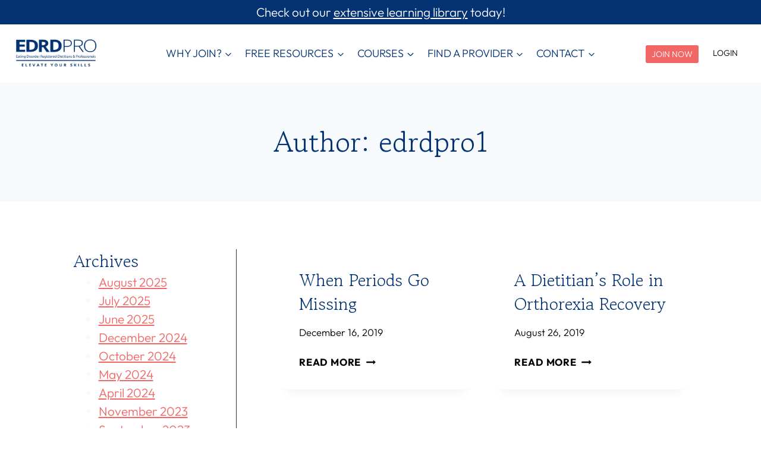

--- FILE ---
content_type: text/html; charset=UTF-8
request_url: https://edrdpro.com/author/edrdpro1/
body_size: 60336
content:
<!doctype html>
<html lang="en-US" class="no-js" itemtype="https://schema.org/Blog" itemscope>
<head>
	<meta charset="UTF-8">
<script>
var gform;gform||(document.addEventListener("gform_main_scripts_loaded",function(){gform.scriptsLoaded=!0}),document.addEventListener("gform/theme/scripts_loaded",function(){gform.themeScriptsLoaded=!0}),window.addEventListener("DOMContentLoaded",function(){gform.domLoaded=!0}),gform={domLoaded:!1,scriptsLoaded:!1,themeScriptsLoaded:!1,isFormEditor:()=>"function"==typeof InitializeEditor,callIfLoaded:function(o){return!(!gform.domLoaded||!gform.scriptsLoaded||!gform.themeScriptsLoaded&&!gform.isFormEditor()||(gform.isFormEditor()&&console.warn("The use of gform.initializeOnLoaded() is deprecated in the form editor context and will be removed in Gravity Forms 3.1."),o(),0))},initializeOnLoaded:function(o){gform.callIfLoaded(o)||(document.addEventListener("gform_main_scripts_loaded",()=>{gform.scriptsLoaded=!0,gform.callIfLoaded(o)}),document.addEventListener("gform/theme/scripts_loaded",()=>{gform.themeScriptsLoaded=!0,gform.callIfLoaded(o)}),window.addEventListener("DOMContentLoaded",()=>{gform.domLoaded=!0,gform.callIfLoaded(o)}))},hooks:{action:{},filter:{}},addAction:function(o,r,e,t){gform.addHook("action",o,r,e,t)},addFilter:function(o,r,e,t){gform.addHook("filter",o,r,e,t)},doAction:function(o){gform.doHook("action",o,arguments)},applyFilters:function(o){return gform.doHook("filter",o,arguments)},removeAction:function(o,r){gform.removeHook("action",o,r)},removeFilter:function(o,r,e){gform.removeHook("filter",o,r,e)},addHook:function(o,r,e,t,n){null==gform.hooks[o][r]&&(gform.hooks[o][r]=[]);var d=gform.hooks[o][r];null==n&&(n=r+"_"+d.length),gform.hooks[o][r].push({tag:n,callable:e,priority:t=null==t?10:t})},doHook:function(r,o,e){var t;if(e=Array.prototype.slice.call(e,1),null!=gform.hooks[r][o]&&((o=gform.hooks[r][o]).sort(function(o,r){return o.priority-r.priority}),o.forEach(function(o){"function"!=typeof(t=o.callable)&&(t=window[t]),"action"==r?t.apply(null,e):e[0]=t.apply(null,e)})),"filter"==r)return e[0]},removeHook:function(o,r,t,n){var e;null!=gform.hooks[o][r]&&(e=(e=gform.hooks[o][r]).filter(function(o,r,e){return!!(null!=n&&n!=o.tag||null!=t&&t!=o.priority)}),gform.hooks[o][r]=e)}});
</script>

	<meta name="viewport" content="width=device-width, initial-scale=1, minimum-scale=1">
	<title>Author: edrdpro1 - EDRD Pro</title>

<!-- The SEO Framework by Sybre Waaijer -->
<meta name="robots" content="max-snippet:-1,max-image-preview:large,max-video-preview:-1" />
<link rel="canonical" href="https://edrdpro.com/author/edrdpro1/" />
<meta property="og:type" content="profile" />
<meta property="og:locale" content="en_US" />
<meta property="og:site_name" content="EDRD Pro" />
<meta property="og:title" content="Author: edrdpro1" />
<meta property="og:url" content="https://edrdpro.com/author/edrdpro1/" />
<meta property="og:image" content="https://edrdpro.com/wp-content/uploads/2024/06/EDRD-PRO-NEW-LOGOS-03.png" />
<meta property="og:image:width" content="2084" />
<meta property="og:image:height" content="834" />
<meta property="og:image:alt" content="EDRD PRO" />
<meta name="twitter:card" content="summary_large_image" />
<meta name="twitter:title" content="Author: edrdpro1" />
<meta name="twitter:image" content="https://edrdpro.com/wp-content/uploads/2024/06/EDRD-PRO-NEW-LOGOS-03.png" />
<meta name="twitter:image:alt" content="EDRD PRO" />
<meta name="google-site-verification" content="zerTMsYh01lvtNSvdVJZWsvgs23FbFgX3piAfEoSuaE" />
<script type="application/ld+json">{"@context":"https://schema.org","@graph":[{"@type":"WebSite","@id":"https://edrdpro.com/#/schema/WebSite","url":"https://edrdpro.com/","name":"EDRD Pro","description":"Elevate your skills as an eating disorder clinician","inLanguage":"en-US","potentialAction":{"@type":"SearchAction","target":{"@type":"EntryPoint","urlTemplate":"https://edrdpro.com/search/{search_term_string}/"},"query-input":"required name=search_term_string"},"publisher":{"@type":"Organization","@id":"https://edrdpro.com/#/schema/Organization","name":"EDRD Pro","url":"https://edrdpro.com/","sameAs":["https://www.facebook.com/@EDRDpro/","https://www.instagram.com/EDRDPRO"],"logo":{"@type":"ImageObject","url":"https://edrdpro.com/wp-content/uploads/2024/06/EDRD-PRO-NEW-LOGOS-03.png","contentUrl":"https://edrdpro.com/wp-content/uploads/2024/06/EDRD-PRO-NEW-LOGOS-03.png","width":2084,"height":834,"contentSize":"49808"}}},{"@type":"CollectionPage","@id":"https://edrdpro.com/author/edrdpro1/","url":"https://edrdpro.com/author/edrdpro1/","name":"Author: edrdpro1 - EDRD Pro","inLanguage":"en-US","isPartOf":{"@id":"https://edrdpro.com/#/schema/WebSite"},"breadcrumb":{"@type":"BreadcrumbList","@id":"https://edrdpro.com/#/schema/BreadcrumbList","itemListElement":[{"@type":"ListItem","position":1,"item":"https://edrdpro.com/","name":"EDRD Pro"},{"@type":"ListItem","position":2,"name":"Author: edrdpro1"}]}}]}</script>
<!-- / The SEO Framework by Sybre Waaijer | 3.65ms meta | 0.21ms boot -->

<link rel='dns-prefetch' href='//www.googletagmanager.com' />

<link rel="alternate" type="application/rss+xml" title="EDRD Pro &raquo; Feed" href="https://edrdpro.com/feed/" />
<link rel="alternate" type="application/rss+xml" title="EDRD Pro &raquo; Comments Feed" href="https://edrdpro.com/comments/feed/" />
<link rel="alternate" type="text/calendar" title="EDRD Pro &raquo; iCal Feed" href="https://edrdpro.com/events/?ical=1" />
			<script>document.documentElement.classList.remove( 'no-js' );</script>
			<link rel="alternate" type="application/rss+xml" title="EDRD Pro &raquo; Posts by edrdpro1 Feed" href="https://edrdpro.com/author/edrdpro1/feed/" />
		<!-- This site uses the Google Analytics by MonsterInsights plugin v9.11.0 - Using Analytics tracking - https://www.monsterinsights.com/ -->
							<script src="//www.googletagmanager.com/gtag/js?id=G-PTQG2NT5C0"  data-cfasync="false" data-wpfc-render="false" async></script>
			<script data-cfasync="false" data-wpfc-render="false">
				var mi_version = '9.11.0';
				var mi_track_user = true;
				var mi_no_track_reason = '';
								var MonsterInsightsDefaultLocations = {"page_location":"https:\/\/edrdpro.com\/author\/edrdpro1\/"};
								if ( typeof MonsterInsightsPrivacyGuardFilter === 'function' ) {
					var MonsterInsightsLocations = (typeof MonsterInsightsExcludeQuery === 'object') ? MonsterInsightsPrivacyGuardFilter( MonsterInsightsExcludeQuery ) : MonsterInsightsPrivacyGuardFilter( MonsterInsightsDefaultLocations );
				} else {
					var MonsterInsightsLocations = (typeof MonsterInsightsExcludeQuery === 'object') ? MonsterInsightsExcludeQuery : MonsterInsightsDefaultLocations;
				}

								var disableStrs = [
										'ga-disable-G-PTQG2NT5C0',
									];

				/* Function to detect opted out users */
				function __gtagTrackerIsOptedOut() {
					for (var index = 0; index < disableStrs.length; index++) {
						if (document.cookie.indexOf(disableStrs[index] + '=true') > -1) {
							return true;
						}
					}

					return false;
				}

				/* Disable tracking if the opt-out cookie exists. */
				if (__gtagTrackerIsOptedOut()) {
					for (var index = 0; index < disableStrs.length; index++) {
						window[disableStrs[index]] = true;
					}
				}

				/* Opt-out function */
				function __gtagTrackerOptout() {
					for (var index = 0; index < disableStrs.length; index++) {
						document.cookie = disableStrs[index] + '=true; expires=Thu, 31 Dec 2099 23:59:59 UTC; path=/';
						window[disableStrs[index]] = true;
					}
				}

				if ('undefined' === typeof gaOptout) {
					function gaOptout() {
						__gtagTrackerOptout();
					}
				}
								window.dataLayer = window.dataLayer || [];

				window.MonsterInsightsDualTracker = {
					helpers: {},
					trackers: {},
				};
				if (mi_track_user) {
					function __gtagDataLayer() {
						dataLayer.push(arguments);
					}

					function __gtagTracker(type, name, parameters) {
						if (!parameters) {
							parameters = {};
						}

						if (parameters.send_to) {
							__gtagDataLayer.apply(null, arguments);
							return;
						}

						if (type === 'event') {
														parameters.send_to = monsterinsights_frontend.v4_id;
							var hookName = name;
							if (typeof parameters['event_category'] !== 'undefined') {
								hookName = parameters['event_category'] + ':' + name;
							}

							if (typeof MonsterInsightsDualTracker.trackers[hookName] !== 'undefined') {
								MonsterInsightsDualTracker.trackers[hookName](parameters);
							} else {
								__gtagDataLayer('event', name, parameters);
							}
							
						} else {
							__gtagDataLayer.apply(null, arguments);
						}
					}

					__gtagTracker('js', new Date());
					__gtagTracker('set', {
						'developer_id.dZGIzZG': true,
											});
					if ( MonsterInsightsLocations.page_location ) {
						__gtagTracker('set', MonsterInsightsLocations);
					}
										__gtagTracker('config', 'G-PTQG2NT5C0', {"forceSSL":"true","link_attribution":"true"} );
										window.gtag = __gtagTracker;										(function () {
						/* https://developers.google.com/analytics/devguides/collection/analyticsjs/ */
						/* ga and __gaTracker compatibility shim. */
						var noopfn = function () {
							return null;
						};
						var newtracker = function () {
							return new Tracker();
						};
						var Tracker = function () {
							return null;
						};
						var p = Tracker.prototype;
						p.get = noopfn;
						p.set = noopfn;
						p.send = function () {
							var args = Array.prototype.slice.call(arguments);
							args.unshift('send');
							__gaTracker.apply(null, args);
						};
						var __gaTracker = function () {
							var len = arguments.length;
							if (len === 0) {
								return;
							}
							var f = arguments[len - 1];
							if (typeof f !== 'object' || f === null || typeof f.hitCallback !== 'function') {
								if ('send' === arguments[0]) {
									var hitConverted, hitObject = false, action;
									if ('event' === arguments[1]) {
										if ('undefined' !== typeof arguments[3]) {
											hitObject = {
												'eventAction': arguments[3],
												'eventCategory': arguments[2],
												'eventLabel': arguments[4],
												'value': arguments[5] ? arguments[5] : 1,
											}
										}
									}
									if ('pageview' === arguments[1]) {
										if ('undefined' !== typeof arguments[2]) {
											hitObject = {
												'eventAction': 'page_view',
												'page_path': arguments[2],
											}
										}
									}
									if (typeof arguments[2] === 'object') {
										hitObject = arguments[2];
									}
									if (typeof arguments[5] === 'object') {
										Object.assign(hitObject, arguments[5]);
									}
									if ('undefined' !== typeof arguments[1].hitType) {
										hitObject = arguments[1];
										if ('pageview' === hitObject.hitType) {
											hitObject.eventAction = 'page_view';
										}
									}
									if (hitObject) {
										action = 'timing' === arguments[1].hitType ? 'timing_complete' : hitObject.eventAction;
										hitConverted = mapArgs(hitObject);
										__gtagTracker('event', action, hitConverted);
									}
								}
								return;
							}

							function mapArgs(args) {
								var arg, hit = {};
								var gaMap = {
									'eventCategory': 'event_category',
									'eventAction': 'event_action',
									'eventLabel': 'event_label',
									'eventValue': 'event_value',
									'nonInteraction': 'non_interaction',
									'timingCategory': 'event_category',
									'timingVar': 'name',
									'timingValue': 'value',
									'timingLabel': 'event_label',
									'page': 'page_path',
									'location': 'page_location',
									'title': 'page_title',
									'referrer' : 'page_referrer',
								};
								for (arg in args) {
																		if (!(!args.hasOwnProperty(arg) || !gaMap.hasOwnProperty(arg))) {
										hit[gaMap[arg]] = args[arg];
									} else {
										hit[arg] = args[arg];
									}
								}
								return hit;
							}

							try {
								f.hitCallback();
							} catch (ex) {
							}
						};
						__gaTracker.create = newtracker;
						__gaTracker.getByName = newtracker;
						__gaTracker.getAll = function () {
							return [];
						};
						__gaTracker.remove = noopfn;
						__gaTracker.loaded = true;
						window['__gaTracker'] = __gaTracker;
					})();
									} else {
										console.log("");
					(function () {
						function __gtagTracker() {
							return null;
						}

						window['__gtagTracker'] = __gtagTracker;
						window['gtag'] = __gtagTracker;
					})();
									}
			</script>
							<!-- / Google Analytics by MonsterInsights -->
				<script data-cfasync="false" data-wpfc-render="false">
			window.MonsterInsightsDualTracker.helpers.mapProductItem = function (uaItem) {
				var prefixIndex, prefixKey, mapIndex;
				
				var toBePrefixed = ['id', 'name', 'list_name', 'brand', 'category', 'variant'];

				var item = {};

				var fieldMap = {
					'price': 'price',
					'list_position': 'index',
					'quantity': 'quantity',
					'position': 'index',
				};

				for (mapIndex in fieldMap) {
					if (uaItem.hasOwnProperty(mapIndex)) {
						item[fieldMap[mapIndex]] = uaItem[mapIndex];
					}
				}

				for (prefixIndex = 0; prefixIndex < toBePrefixed.length; prefixIndex++) {
					prefixKey = toBePrefixed[prefixIndex];
					if (typeof uaItem[prefixKey] !== 'undefined') {
						item['item_' + prefixKey] = uaItem[prefixKey];
					}
				}

				return item;
			};

			MonsterInsightsDualTracker.trackers['view_item_list'] = function (parameters) {
				var items = parameters.items;
				var listName, itemIndex, item, itemListName;
				var lists = {
					'_': {items: [], 'send_to': monsterinsights_frontend.v4_id},
				};

				for (itemIndex = 0; itemIndex < items.length; itemIndex++) {
					item = MonsterInsightsDualTracker.helpers.mapProductItem(items[itemIndex]);

					if (typeof item['item_list_name'] === 'undefined') {
						lists['_'].items.push(item);
					} else {
						itemListName = item['item_list_name'];
						if (typeof lists[itemListName] === 'undefined') {
							lists[itemListName] = {
								'items': [],
								'item_list_name': itemListName,
								'send_to': monsterinsights_frontend.v4_id,
							};
						}

						lists[itemListName].items.push(item);
					}
				}

				for (listName in lists) {
					__gtagDataLayer('event', 'view_item_list', lists[listName]);
				}
			};

			MonsterInsightsDualTracker.trackers['select_content'] = function (parameters) {
				const items = parameters.items.map(MonsterInsightsDualTracker.helpers.mapProductItem);
				__gtagDataLayer('event', 'select_item', {items: items, send_to: parameters.send_to});
			};

			MonsterInsightsDualTracker.trackers['view_item'] = function (parameters) {
				const items = parameters.items.map(MonsterInsightsDualTracker.helpers.mapProductItem);
				__gtagDataLayer('event', 'view_item', {items: items, send_to: parameters.send_to});
			};
		</script>
				<script data-cfasync="false" data-wpfc-render="false">
			window.MonsterInsightsDualTracker.helpers.mapProductItem = function (uaItem) {
				var prefixIndex, prefixKey, mapIndex;
				
				var toBePrefixed = ['id', 'name', 'list_name', 'brand', 'category', 'variant'];

				var item = {};

				var fieldMap = {
					'price': 'price',
					'list_position': 'index',
					'quantity': 'quantity',
					'position': 'index',
				};

				for (mapIndex in fieldMap) {
					if (uaItem.hasOwnProperty(mapIndex)) {
						item[fieldMap[mapIndex]] = uaItem[mapIndex];
					}
				}

				for (prefixIndex = 0; prefixIndex < toBePrefixed.length; prefixIndex++) {
					prefixKey = toBePrefixed[prefixIndex];
					if (typeof uaItem[prefixKey] !== 'undefined') {
						item['item_' + prefixKey] = uaItem[prefixKey];
					}
				}

				return item;
			};

			MonsterInsightsDualTracker.trackers['view_item_list'] = function (parameters) {
				var items = parameters.items;
				var listName, itemIndex, item, itemListName;
				var lists = {
					'_': {items: [], 'send_to': monsterinsights_frontend.v4_id},
				};

				for (itemIndex = 0; itemIndex < items.length; itemIndex++) {
					item = MonsterInsightsDualTracker.helpers.mapProductItem(items[itemIndex]);

					if (typeof item['item_list_name'] === 'undefined') {
						lists['_'].items.push(item);
					} else {
						itemListName = item['item_list_name'];
						if (typeof lists[itemListName] === 'undefined') {
							lists[itemListName] = {
								'items': [],
								'item_list_name': itemListName,
								'send_to': monsterinsights_frontend.v4_id,
							};
						}

						lists[itemListName].items.push(item);
					}
				}

				for (listName in lists) {
					__gtagDataLayer('event', 'view_item_list', lists[listName]);
				}
			};

			MonsterInsightsDualTracker.trackers['select_content'] = function (parameters) {
				const items = parameters.items.map(MonsterInsightsDualTracker.helpers.mapProductItem);
				__gtagDataLayer('event', 'select_item', {items: items, send_to: parameters.send_to});
			};

			MonsterInsightsDualTracker.trackers['view_item'] = function (parameters) {
				const items = parameters.items.map(MonsterInsightsDualTracker.helpers.mapProductItem);
				__gtagDataLayer('event', 'view_item', {items: items, send_to: parameters.send_to});
			};
		</script>
			<script data-cfasync="false" data-wpfc-render="false">
		if (window.hasOwnProperty('MonsterInsightsDualTracker')){
			window.MonsterInsightsDualTracker.trackers['form:impression'] = function (parameters) {
				__gtagDataLayer('event', 'form_impression', {
					form_id: parameters.event_label,
					content_type: 'form',
					non_interaction: true,
					send_to: parameters.send_to,
				});
			};

			window.MonsterInsightsDualTracker.trackers['form:conversion'] = function (parameters) {
				__gtagDataLayer('event', 'generate_lead', {
					form_id: parameters.event_label,
					send_to: parameters.send_to,
				});
			};
		}
	</script>
	<style id='wp-img-auto-sizes-contain-inline-css'>
img:is([sizes=auto i],[sizes^="auto," i]){contain-intrinsic-size:3000px 1500px}
/*# sourceURL=wp-img-auto-sizes-contain-inline-css */
</style>
<style id='kadence-blocks-advancedheading-inline-css'>
.wp-block-kadence-advancedheading mark{background:transparent;border-style:solid;border-width:0}.wp-block-kadence-advancedheading mark.kt-highlight{color:#f76a0c;}.kb-adv-heading-icon{display: inline-flex;justify-content: center;align-items: center;} .is-layout-constrained > .kb-advanced-heading-link {display: block;}.single-content .kadence-advanced-heading-wrapper h1, .single-content .kadence-advanced-heading-wrapper h2, .single-content .kadence-advanced-heading-wrapper h3, .single-content .kadence-advanced-heading-wrapper h4, .single-content .kadence-advanced-heading-wrapper h5, .single-content .kadence-advanced-heading-wrapper h6 {margin: 1.5em 0 .5em;}.single-content .kadence-advanced-heading-wrapper+* { margin-top:0;}.kb-screen-reader-text{position:absolute;width:1px;height:1px;padding:0;margin:-1px;overflow:hidden;clip:rect(0,0,0,0);}
/*# sourceURL=kadence-blocks-advancedheading-inline-css */
</style>
<link data-minify="1" rel='stylesheet' id='kadence-blocks-pro-modal-css' href='https://edrdpro.com/wp-content/cache/min/1/wp-content/plugins/kadence-blocks-pro/dist/style-blocks-modal.css?ver=1767388838' media='all' />
<link data-minify="1" rel='stylesheet' id='kadence-blocks-image-css' href='https://edrdpro.com/wp-content/cache/min/1/wp-content/plugins/kadence-blocks/dist/style-blocks-image.css?ver=1767388838' media='all' />
<link data-minify="1" rel='stylesheet' id='mp-theme-css' href='https://edrdpro.com/wp-content/cache/min/1/wp-content/plugins/memberpress/css/ui/theme.css?ver=1767388838' media='all' />
<link data-minify="1" rel='stylesheet' id='tribe-events-pro-mini-calendar-block-styles-css' href='https://edrdpro.com/wp-content/cache/min/1/wp-content/plugins/events-calendar-pro/build/css/tribe-events-pro-mini-calendar-block.css?ver=1767388838' media='all' />
<style id='wp-emoji-styles-inline-css'>

	img.wp-smiley, img.emoji {
		display: inline !important;
		border: none !important;
		box-shadow: none !important;
		height: 1em !important;
		width: 1em !important;
		margin: 0 0.07em !important;
		vertical-align: -0.1em !important;
		background: none !important;
		padding: 0 !important;
	}
/*# sourceURL=wp-emoji-styles-inline-css */
</style>
<link rel='stylesheet' id='wp-block-library-css' href='https://edrdpro.com/wp/wp-includes/css/dist/block-library/style.min.css?ver=6.9' media='all' />
<style id='wp-block-archives-inline-css'>
.wp-block-archives{box-sizing:border-box}.wp-block-archives-dropdown label{display:block}
/*# sourceURL=https://edrdpro.com/wp/wp-includes/blocks/archives/style.min.css */
</style>
<style id='wp-block-categories-inline-css'>
.wp-block-categories{box-sizing:border-box}.wp-block-categories.alignleft{margin-right:2em}.wp-block-categories.alignright{margin-left:2em}.wp-block-categories.wp-block-categories-dropdown.aligncenter{text-align:center}.wp-block-categories .wp-block-categories__label{display:block;width:100%}
/*# sourceURL=https://edrdpro.com/wp/wp-includes/blocks/categories/style.min.css */
</style>
<style id='wp-block-heading-inline-css'>
h1:where(.wp-block-heading).has-background,h2:where(.wp-block-heading).has-background,h3:where(.wp-block-heading).has-background,h4:where(.wp-block-heading).has-background,h5:where(.wp-block-heading).has-background,h6:where(.wp-block-heading).has-background{padding:1.25em 2.375em}h1.has-text-align-left[style*=writing-mode]:where([style*=vertical-lr]),h1.has-text-align-right[style*=writing-mode]:where([style*=vertical-rl]),h2.has-text-align-left[style*=writing-mode]:where([style*=vertical-lr]),h2.has-text-align-right[style*=writing-mode]:where([style*=vertical-rl]),h3.has-text-align-left[style*=writing-mode]:where([style*=vertical-lr]),h3.has-text-align-right[style*=writing-mode]:where([style*=vertical-rl]),h4.has-text-align-left[style*=writing-mode]:where([style*=vertical-lr]),h4.has-text-align-right[style*=writing-mode]:where([style*=vertical-rl]),h5.has-text-align-left[style*=writing-mode]:where([style*=vertical-lr]),h5.has-text-align-right[style*=writing-mode]:where([style*=vertical-rl]),h6.has-text-align-left[style*=writing-mode]:where([style*=vertical-lr]),h6.has-text-align-right[style*=writing-mode]:where([style*=vertical-rl]){rotate:180deg}
/*# sourceURL=https://edrdpro.com/wp/wp-includes/blocks/heading/style.min.css */
</style>
<style id='wp-block-image-inline-css'>
.wp-block-image>a,.wp-block-image>figure>a{display:inline-block}.wp-block-image img{box-sizing:border-box;height:auto;max-width:100%;vertical-align:bottom}@media not (prefers-reduced-motion){.wp-block-image img.hide{visibility:hidden}.wp-block-image img.show{animation:show-content-image .4s}}.wp-block-image[style*=border-radius] img,.wp-block-image[style*=border-radius]>a{border-radius:inherit}.wp-block-image.has-custom-border img{box-sizing:border-box}.wp-block-image.aligncenter{text-align:center}.wp-block-image.alignfull>a,.wp-block-image.alignwide>a{width:100%}.wp-block-image.alignfull img,.wp-block-image.alignwide img{height:auto;width:100%}.wp-block-image .aligncenter,.wp-block-image .alignleft,.wp-block-image .alignright,.wp-block-image.aligncenter,.wp-block-image.alignleft,.wp-block-image.alignright{display:table}.wp-block-image .aligncenter>figcaption,.wp-block-image .alignleft>figcaption,.wp-block-image .alignright>figcaption,.wp-block-image.aligncenter>figcaption,.wp-block-image.alignleft>figcaption,.wp-block-image.alignright>figcaption{caption-side:bottom;display:table-caption}.wp-block-image .alignleft{float:left;margin:.5em 1em .5em 0}.wp-block-image .alignright{float:right;margin:.5em 0 .5em 1em}.wp-block-image .aligncenter{margin-left:auto;margin-right:auto}.wp-block-image :where(figcaption){margin-bottom:1em;margin-top:.5em}.wp-block-image.is-style-circle-mask img{border-radius:9999px}@supports ((-webkit-mask-image:none) or (mask-image:none)) or (-webkit-mask-image:none){.wp-block-image.is-style-circle-mask img{border-radius:0;-webkit-mask-image:url('data:image/svg+xml;utf8,<svg viewBox="0 0 100 100" xmlns="http://www.w3.org/2000/svg"><circle cx="50" cy="50" r="50"/></svg>');mask-image:url('data:image/svg+xml;utf8,<svg viewBox="0 0 100 100" xmlns="http://www.w3.org/2000/svg"><circle cx="50" cy="50" r="50"/></svg>');mask-mode:alpha;-webkit-mask-position:center;mask-position:center;-webkit-mask-repeat:no-repeat;mask-repeat:no-repeat;-webkit-mask-size:contain;mask-size:contain}}:root :where(.wp-block-image.is-style-rounded img,.wp-block-image .is-style-rounded img){border-radius:9999px}.wp-block-image figure{margin:0}.wp-lightbox-container{display:flex;flex-direction:column;position:relative}.wp-lightbox-container img{cursor:zoom-in}.wp-lightbox-container img:hover+button{opacity:1}.wp-lightbox-container button{align-items:center;backdrop-filter:blur(16px) saturate(180%);background-color:#5a5a5a40;border:none;border-radius:4px;cursor:zoom-in;display:flex;height:20px;justify-content:center;opacity:0;padding:0;position:absolute;right:16px;text-align:center;top:16px;width:20px;z-index:100}@media not (prefers-reduced-motion){.wp-lightbox-container button{transition:opacity .2s ease}}.wp-lightbox-container button:focus-visible{outline:3px auto #5a5a5a40;outline:3px auto -webkit-focus-ring-color;outline-offset:3px}.wp-lightbox-container button:hover{cursor:pointer;opacity:1}.wp-lightbox-container button:focus{opacity:1}.wp-lightbox-container button:focus,.wp-lightbox-container button:hover,.wp-lightbox-container button:not(:hover):not(:active):not(.has-background){background-color:#5a5a5a40;border:none}.wp-lightbox-overlay{box-sizing:border-box;cursor:zoom-out;height:100vh;left:0;overflow:hidden;position:fixed;top:0;visibility:hidden;width:100%;z-index:100000}.wp-lightbox-overlay .close-button{align-items:center;cursor:pointer;display:flex;justify-content:center;min-height:40px;min-width:40px;padding:0;position:absolute;right:calc(env(safe-area-inset-right) + 16px);top:calc(env(safe-area-inset-top) + 16px);z-index:5000000}.wp-lightbox-overlay .close-button:focus,.wp-lightbox-overlay .close-button:hover,.wp-lightbox-overlay .close-button:not(:hover):not(:active):not(.has-background){background:none;border:none}.wp-lightbox-overlay .lightbox-image-container{height:var(--wp--lightbox-container-height);left:50%;overflow:hidden;position:absolute;top:50%;transform:translate(-50%,-50%);transform-origin:top left;width:var(--wp--lightbox-container-width);z-index:9999999999}.wp-lightbox-overlay .wp-block-image{align-items:center;box-sizing:border-box;display:flex;height:100%;justify-content:center;margin:0;position:relative;transform-origin:0 0;width:100%;z-index:3000000}.wp-lightbox-overlay .wp-block-image img{height:var(--wp--lightbox-image-height);min-height:var(--wp--lightbox-image-height);min-width:var(--wp--lightbox-image-width);width:var(--wp--lightbox-image-width)}.wp-lightbox-overlay .wp-block-image figcaption{display:none}.wp-lightbox-overlay button{background:none;border:none}.wp-lightbox-overlay .scrim{background-color:#fff;height:100%;opacity:.9;position:absolute;width:100%;z-index:2000000}.wp-lightbox-overlay.active{visibility:visible}@media not (prefers-reduced-motion){.wp-lightbox-overlay.active{animation:turn-on-visibility .25s both}.wp-lightbox-overlay.active img{animation:turn-on-visibility .35s both}.wp-lightbox-overlay.show-closing-animation:not(.active){animation:turn-off-visibility .35s both}.wp-lightbox-overlay.show-closing-animation:not(.active) img{animation:turn-off-visibility .25s both}.wp-lightbox-overlay.zoom.active{animation:none;opacity:1;visibility:visible}.wp-lightbox-overlay.zoom.active .lightbox-image-container{animation:lightbox-zoom-in .4s}.wp-lightbox-overlay.zoom.active .lightbox-image-container img{animation:none}.wp-lightbox-overlay.zoom.active .scrim{animation:turn-on-visibility .4s forwards}.wp-lightbox-overlay.zoom.show-closing-animation:not(.active){animation:none}.wp-lightbox-overlay.zoom.show-closing-animation:not(.active) .lightbox-image-container{animation:lightbox-zoom-out .4s}.wp-lightbox-overlay.zoom.show-closing-animation:not(.active) .lightbox-image-container img{animation:none}.wp-lightbox-overlay.zoom.show-closing-animation:not(.active) .scrim{animation:turn-off-visibility .4s forwards}}@keyframes show-content-image{0%{visibility:hidden}99%{visibility:hidden}to{visibility:visible}}@keyframes turn-on-visibility{0%{opacity:0}to{opacity:1}}@keyframes turn-off-visibility{0%{opacity:1;visibility:visible}99%{opacity:0;visibility:visible}to{opacity:0;visibility:hidden}}@keyframes lightbox-zoom-in{0%{transform:translate(calc((-100vw + var(--wp--lightbox-scrollbar-width))/2 + var(--wp--lightbox-initial-left-position)),calc(-50vh + var(--wp--lightbox-initial-top-position))) scale(var(--wp--lightbox-scale))}to{transform:translate(-50%,-50%) scale(1)}}@keyframes lightbox-zoom-out{0%{transform:translate(-50%,-50%) scale(1);visibility:visible}99%{visibility:visible}to{transform:translate(calc((-100vw + var(--wp--lightbox-scrollbar-width))/2 + var(--wp--lightbox-initial-left-position)),calc(-50vh + var(--wp--lightbox-initial-top-position))) scale(var(--wp--lightbox-scale));visibility:hidden}}
/*# sourceURL=https://edrdpro.com/wp/wp-includes/blocks/image/style.min.css */
</style>
<style id='wp-block-buttons-inline-css'>
.wp-block-buttons{box-sizing:border-box}.wp-block-buttons.is-vertical{flex-direction:column}.wp-block-buttons.is-vertical>.wp-block-button:last-child{margin-bottom:0}.wp-block-buttons>.wp-block-button{display:inline-block;margin:0}.wp-block-buttons.is-content-justification-left{justify-content:flex-start}.wp-block-buttons.is-content-justification-left.is-vertical{align-items:flex-start}.wp-block-buttons.is-content-justification-center{justify-content:center}.wp-block-buttons.is-content-justification-center.is-vertical{align-items:center}.wp-block-buttons.is-content-justification-right{justify-content:flex-end}.wp-block-buttons.is-content-justification-right.is-vertical{align-items:flex-end}.wp-block-buttons.is-content-justification-space-between{justify-content:space-between}.wp-block-buttons.aligncenter{text-align:center}.wp-block-buttons:not(.is-content-justification-space-between,.is-content-justification-right,.is-content-justification-left,.is-content-justification-center) .wp-block-button.aligncenter{margin-left:auto;margin-right:auto;width:100%}.wp-block-buttons[style*=text-decoration] .wp-block-button,.wp-block-buttons[style*=text-decoration] .wp-block-button__link{text-decoration:inherit}.wp-block-buttons.has-custom-font-size .wp-block-button__link{font-size:inherit}.wp-block-buttons .wp-block-button__link{width:100%}.wp-block-button.aligncenter{text-align:center}
/*# sourceURL=https://edrdpro.com/wp/wp-includes/blocks/buttons/style.min.css */
</style>
<style id='wp-block-code-inline-css'>
.wp-block-code{box-sizing:border-box}.wp-block-code code{
  /*!rtl:begin:ignore*/direction:ltr;display:block;font-family:inherit;overflow-wrap:break-word;text-align:initial;white-space:pre-wrap
  /*!rtl:end:ignore*/}
/*# sourceURL=https://edrdpro.com/wp/wp-includes/blocks/code/style.min.css */
</style>
<style id='wp-block-columns-inline-css'>
.wp-block-columns{box-sizing:border-box;display:flex;flex-wrap:wrap!important}@media (min-width:782px){.wp-block-columns{flex-wrap:nowrap!important}}.wp-block-columns{align-items:normal!important}.wp-block-columns.are-vertically-aligned-top{align-items:flex-start}.wp-block-columns.are-vertically-aligned-center{align-items:center}.wp-block-columns.are-vertically-aligned-bottom{align-items:flex-end}@media (max-width:781px){.wp-block-columns:not(.is-not-stacked-on-mobile)>.wp-block-column{flex-basis:100%!important}}@media (min-width:782px){.wp-block-columns:not(.is-not-stacked-on-mobile)>.wp-block-column{flex-basis:0;flex-grow:1}.wp-block-columns:not(.is-not-stacked-on-mobile)>.wp-block-column[style*=flex-basis]{flex-grow:0}}.wp-block-columns.is-not-stacked-on-mobile{flex-wrap:nowrap!important}.wp-block-columns.is-not-stacked-on-mobile>.wp-block-column{flex-basis:0;flex-grow:1}.wp-block-columns.is-not-stacked-on-mobile>.wp-block-column[style*=flex-basis]{flex-grow:0}:where(.wp-block-columns){margin-bottom:1.75em}:where(.wp-block-columns.has-background){padding:1.25em 2.375em}.wp-block-column{flex-grow:1;min-width:0;overflow-wrap:break-word;word-break:break-word}.wp-block-column.is-vertically-aligned-top{align-self:flex-start}.wp-block-column.is-vertically-aligned-center{align-self:center}.wp-block-column.is-vertically-aligned-bottom{align-self:flex-end}.wp-block-column.is-vertically-aligned-stretch{align-self:stretch}.wp-block-column.is-vertically-aligned-bottom,.wp-block-column.is-vertically-aligned-center,.wp-block-column.is-vertically-aligned-top{width:100%}
/*# sourceURL=https://edrdpro.com/wp/wp-includes/blocks/columns/style.min.css */
</style>
<style id='wp-block-group-inline-css'>
.wp-block-group{box-sizing:border-box}:where(.wp-block-group.wp-block-group-is-layout-constrained){position:relative}
/*# sourceURL=https://edrdpro.com/wp/wp-includes/blocks/group/style.min.css */
</style>
<style id='wp-block-paragraph-inline-css'>
.is-small-text{font-size:.875em}.is-regular-text{font-size:1em}.is-large-text{font-size:2.25em}.is-larger-text{font-size:3em}.has-drop-cap:not(:focus):first-letter{float:left;font-size:8.4em;font-style:normal;font-weight:100;line-height:.68;margin:.05em .1em 0 0;text-transform:uppercase}body.rtl .has-drop-cap:not(:focus):first-letter{float:none;margin-left:.1em}p.has-drop-cap.has-background{overflow:hidden}:root :where(p.has-background){padding:1.25em 2.375em}:where(p.has-text-color:not(.has-link-color)) a{color:inherit}p.has-text-align-left[style*="writing-mode:vertical-lr"],p.has-text-align-right[style*="writing-mode:vertical-rl"]{rotate:180deg}
/*# sourceURL=https://edrdpro.com/wp/wp-includes/blocks/paragraph/style.min.css */
</style>
<style id='wp-block-quote-inline-css'>
.wp-block-quote{box-sizing:border-box;overflow-wrap:break-word}.wp-block-quote.is-large:where(:not(.is-style-plain)),.wp-block-quote.is-style-large:where(:not(.is-style-plain)){margin-bottom:1em;padding:0 1em}.wp-block-quote.is-large:where(:not(.is-style-plain)) p,.wp-block-quote.is-style-large:where(:not(.is-style-plain)) p{font-size:1.5em;font-style:italic;line-height:1.6}.wp-block-quote.is-large:where(:not(.is-style-plain)) cite,.wp-block-quote.is-large:where(:not(.is-style-plain)) footer,.wp-block-quote.is-style-large:where(:not(.is-style-plain)) cite,.wp-block-quote.is-style-large:where(:not(.is-style-plain)) footer{font-size:1.125em;text-align:right}.wp-block-quote>cite{display:block}
/*# sourceURL=https://edrdpro.com/wp/wp-includes/blocks/quote/style.min.css */
</style>
<style id='wp-block-social-links-inline-css'>
.wp-block-social-links{background:none;box-sizing:border-box;margin-left:0;padding-left:0;padding-right:0;text-indent:0}.wp-block-social-links .wp-social-link a,.wp-block-social-links .wp-social-link a:hover{border-bottom:0;box-shadow:none;text-decoration:none}.wp-block-social-links .wp-social-link svg{height:1em;width:1em}.wp-block-social-links .wp-social-link span:not(.screen-reader-text){font-size:.65em;margin-left:.5em;margin-right:.5em}.wp-block-social-links.has-small-icon-size{font-size:16px}.wp-block-social-links,.wp-block-social-links.has-normal-icon-size{font-size:24px}.wp-block-social-links.has-large-icon-size{font-size:36px}.wp-block-social-links.has-huge-icon-size{font-size:48px}.wp-block-social-links.aligncenter{display:flex;justify-content:center}.wp-block-social-links.alignright{justify-content:flex-end}.wp-block-social-link{border-radius:9999px;display:block}@media not (prefers-reduced-motion){.wp-block-social-link{transition:transform .1s ease}}.wp-block-social-link{height:auto}.wp-block-social-link a{align-items:center;display:flex;line-height:0}.wp-block-social-link:hover{transform:scale(1.1)}.wp-block-social-links .wp-block-social-link.wp-social-link{display:inline-block;margin:0;padding:0}.wp-block-social-links .wp-block-social-link.wp-social-link .wp-block-social-link-anchor,.wp-block-social-links .wp-block-social-link.wp-social-link .wp-block-social-link-anchor svg,.wp-block-social-links .wp-block-social-link.wp-social-link .wp-block-social-link-anchor:active,.wp-block-social-links .wp-block-social-link.wp-social-link .wp-block-social-link-anchor:hover,.wp-block-social-links .wp-block-social-link.wp-social-link .wp-block-social-link-anchor:visited{color:currentColor;fill:currentColor}:where(.wp-block-social-links:not(.is-style-logos-only)) .wp-social-link{background-color:#f0f0f0;color:#444}:where(.wp-block-social-links:not(.is-style-logos-only)) .wp-social-link-amazon{background-color:#f90;color:#fff}:where(.wp-block-social-links:not(.is-style-logos-only)) .wp-social-link-bandcamp{background-color:#1ea0c3;color:#fff}:where(.wp-block-social-links:not(.is-style-logos-only)) .wp-social-link-behance{background-color:#0757fe;color:#fff}:where(.wp-block-social-links:not(.is-style-logos-only)) .wp-social-link-bluesky{background-color:#0a7aff;color:#fff}:where(.wp-block-social-links:not(.is-style-logos-only)) .wp-social-link-codepen{background-color:#1e1f26;color:#fff}:where(.wp-block-social-links:not(.is-style-logos-only)) .wp-social-link-deviantart{background-color:#02e49b;color:#fff}:where(.wp-block-social-links:not(.is-style-logos-only)) .wp-social-link-discord{background-color:#5865f2;color:#fff}:where(.wp-block-social-links:not(.is-style-logos-only)) .wp-social-link-dribbble{background-color:#e94c89;color:#fff}:where(.wp-block-social-links:not(.is-style-logos-only)) .wp-social-link-dropbox{background-color:#4280ff;color:#fff}:where(.wp-block-social-links:not(.is-style-logos-only)) .wp-social-link-etsy{background-color:#f45800;color:#fff}:where(.wp-block-social-links:not(.is-style-logos-only)) .wp-social-link-facebook{background-color:#0866ff;color:#fff}:where(.wp-block-social-links:not(.is-style-logos-only)) .wp-social-link-fivehundredpx{background-color:#000;color:#fff}:where(.wp-block-social-links:not(.is-style-logos-only)) .wp-social-link-flickr{background-color:#0461dd;color:#fff}:where(.wp-block-social-links:not(.is-style-logos-only)) .wp-social-link-foursquare{background-color:#e65678;color:#fff}:where(.wp-block-social-links:not(.is-style-logos-only)) .wp-social-link-github{background-color:#24292d;color:#fff}:where(.wp-block-social-links:not(.is-style-logos-only)) .wp-social-link-goodreads{background-color:#eceadd;color:#382110}:where(.wp-block-social-links:not(.is-style-logos-only)) .wp-social-link-google{background-color:#ea4434;color:#fff}:where(.wp-block-social-links:not(.is-style-logos-only)) .wp-social-link-gravatar{background-color:#1d4fc4;color:#fff}:where(.wp-block-social-links:not(.is-style-logos-only)) .wp-social-link-instagram{background-color:#f00075;color:#fff}:where(.wp-block-social-links:not(.is-style-logos-only)) .wp-social-link-lastfm{background-color:#e21b24;color:#fff}:where(.wp-block-social-links:not(.is-style-logos-only)) .wp-social-link-linkedin{background-color:#0d66c2;color:#fff}:where(.wp-block-social-links:not(.is-style-logos-only)) .wp-social-link-mastodon{background-color:#3288d4;color:#fff}:where(.wp-block-social-links:not(.is-style-logos-only)) .wp-social-link-medium{background-color:#000;color:#fff}:where(.wp-block-social-links:not(.is-style-logos-only)) .wp-social-link-meetup{background-color:#f6405f;color:#fff}:where(.wp-block-social-links:not(.is-style-logos-only)) .wp-social-link-patreon{background-color:#000;color:#fff}:where(.wp-block-social-links:not(.is-style-logos-only)) .wp-social-link-pinterest{background-color:#e60122;color:#fff}:where(.wp-block-social-links:not(.is-style-logos-only)) .wp-social-link-pocket{background-color:#ef4155;color:#fff}:where(.wp-block-social-links:not(.is-style-logos-only)) .wp-social-link-reddit{background-color:#ff4500;color:#fff}:where(.wp-block-social-links:not(.is-style-logos-only)) .wp-social-link-skype{background-color:#0478d7;color:#fff}:where(.wp-block-social-links:not(.is-style-logos-only)) .wp-social-link-snapchat{background-color:#fefc00;color:#fff;stroke:#000}:where(.wp-block-social-links:not(.is-style-logos-only)) .wp-social-link-soundcloud{background-color:#ff5600;color:#fff}:where(.wp-block-social-links:not(.is-style-logos-only)) .wp-social-link-spotify{background-color:#1bd760;color:#fff}:where(.wp-block-social-links:not(.is-style-logos-only)) .wp-social-link-telegram{background-color:#2aabee;color:#fff}:where(.wp-block-social-links:not(.is-style-logos-only)) .wp-social-link-threads{background-color:#000;color:#fff}:where(.wp-block-social-links:not(.is-style-logos-only)) .wp-social-link-tiktok{background-color:#000;color:#fff}:where(.wp-block-social-links:not(.is-style-logos-only)) .wp-social-link-tumblr{background-color:#011835;color:#fff}:where(.wp-block-social-links:not(.is-style-logos-only)) .wp-social-link-twitch{background-color:#6440a4;color:#fff}:where(.wp-block-social-links:not(.is-style-logos-only)) .wp-social-link-twitter{background-color:#1da1f2;color:#fff}:where(.wp-block-social-links:not(.is-style-logos-only)) .wp-social-link-vimeo{background-color:#1eb7ea;color:#fff}:where(.wp-block-social-links:not(.is-style-logos-only)) .wp-social-link-vk{background-color:#4680c2;color:#fff}:where(.wp-block-social-links:not(.is-style-logos-only)) .wp-social-link-wordpress{background-color:#3499cd;color:#fff}:where(.wp-block-social-links:not(.is-style-logos-only)) .wp-social-link-whatsapp{background-color:#25d366;color:#fff}:where(.wp-block-social-links:not(.is-style-logos-only)) .wp-social-link-x{background-color:#000;color:#fff}:where(.wp-block-social-links:not(.is-style-logos-only)) .wp-social-link-yelp{background-color:#d32422;color:#fff}:where(.wp-block-social-links:not(.is-style-logos-only)) .wp-social-link-youtube{background-color:red;color:#fff}:where(.wp-block-social-links.is-style-logos-only) .wp-social-link{background:none}:where(.wp-block-social-links.is-style-logos-only) .wp-social-link svg{height:1.25em;width:1.25em}:where(.wp-block-social-links.is-style-logos-only) .wp-social-link-amazon{color:#f90}:where(.wp-block-social-links.is-style-logos-only) .wp-social-link-bandcamp{color:#1ea0c3}:where(.wp-block-social-links.is-style-logos-only) .wp-social-link-behance{color:#0757fe}:where(.wp-block-social-links.is-style-logos-only) .wp-social-link-bluesky{color:#0a7aff}:where(.wp-block-social-links.is-style-logos-only) .wp-social-link-codepen{color:#1e1f26}:where(.wp-block-social-links.is-style-logos-only) .wp-social-link-deviantart{color:#02e49b}:where(.wp-block-social-links.is-style-logos-only) .wp-social-link-discord{color:#5865f2}:where(.wp-block-social-links.is-style-logos-only) .wp-social-link-dribbble{color:#e94c89}:where(.wp-block-social-links.is-style-logos-only) .wp-social-link-dropbox{color:#4280ff}:where(.wp-block-social-links.is-style-logos-only) .wp-social-link-etsy{color:#f45800}:where(.wp-block-social-links.is-style-logos-only) .wp-social-link-facebook{color:#0866ff}:where(.wp-block-social-links.is-style-logos-only) .wp-social-link-fivehundredpx{color:#000}:where(.wp-block-social-links.is-style-logos-only) .wp-social-link-flickr{color:#0461dd}:where(.wp-block-social-links.is-style-logos-only) .wp-social-link-foursquare{color:#e65678}:where(.wp-block-social-links.is-style-logos-only) .wp-social-link-github{color:#24292d}:where(.wp-block-social-links.is-style-logos-only) .wp-social-link-goodreads{color:#382110}:where(.wp-block-social-links.is-style-logos-only) .wp-social-link-google{color:#ea4434}:where(.wp-block-social-links.is-style-logos-only) .wp-social-link-gravatar{color:#1d4fc4}:where(.wp-block-social-links.is-style-logos-only) .wp-social-link-instagram{color:#f00075}:where(.wp-block-social-links.is-style-logos-only) .wp-social-link-lastfm{color:#e21b24}:where(.wp-block-social-links.is-style-logos-only) .wp-social-link-linkedin{color:#0d66c2}:where(.wp-block-social-links.is-style-logos-only) .wp-social-link-mastodon{color:#3288d4}:where(.wp-block-social-links.is-style-logos-only) .wp-social-link-medium{color:#000}:where(.wp-block-social-links.is-style-logos-only) .wp-social-link-meetup{color:#f6405f}:where(.wp-block-social-links.is-style-logos-only) .wp-social-link-patreon{color:#000}:where(.wp-block-social-links.is-style-logos-only) .wp-social-link-pinterest{color:#e60122}:where(.wp-block-social-links.is-style-logos-only) .wp-social-link-pocket{color:#ef4155}:where(.wp-block-social-links.is-style-logos-only) .wp-social-link-reddit{color:#ff4500}:where(.wp-block-social-links.is-style-logos-only) .wp-social-link-skype{color:#0478d7}:where(.wp-block-social-links.is-style-logos-only) .wp-social-link-snapchat{color:#fff;stroke:#000}:where(.wp-block-social-links.is-style-logos-only) .wp-social-link-soundcloud{color:#ff5600}:where(.wp-block-social-links.is-style-logos-only) .wp-social-link-spotify{color:#1bd760}:where(.wp-block-social-links.is-style-logos-only) .wp-social-link-telegram{color:#2aabee}:where(.wp-block-social-links.is-style-logos-only) .wp-social-link-threads{color:#000}:where(.wp-block-social-links.is-style-logos-only) .wp-social-link-tiktok{color:#000}:where(.wp-block-social-links.is-style-logos-only) .wp-social-link-tumblr{color:#011835}:where(.wp-block-social-links.is-style-logos-only) .wp-social-link-twitch{color:#6440a4}:where(.wp-block-social-links.is-style-logos-only) .wp-social-link-twitter{color:#1da1f2}:where(.wp-block-social-links.is-style-logos-only) .wp-social-link-vimeo{color:#1eb7ea}:where(.wp-block-social-links.is-style-logos-only) .wp-social-link-vk{color:#4680c2}:where(.wp-block-social-links.is-style-logos-only) .wp-social-link-whatsapp{color:#25d366}:where(.wp-block-social-links.is-style-logos-only) .wp-social-link-wordpress{color:#3499cd}:where(.wp-block-social-links.is-style-logos-only) .wp-social-link-x{color:#000}:where(.wp-block-social-links.is-style-logos-only) .wp-social-link-yelp{color:#d32422}:where(.wp-block-social-links.is-style-logos-only) .wp-social-link-youtube{color:red}.wp-block-social-links.is-style-pill-shape .wp-social-link{width:auto}:root :where(.wp-block-social-links .wp-social-link a){padding:.25em}:root :where(.wp-block-social-links.is-style-logos-only .wp-social-link a){padding:0}:root :where(.wp-block-social-links.is-style-pill-shape .wp-social-link a){padding-left:.6666666667em;padding-right:.6666666667em}.wp-block-social-links:not(.has-icon-color):not(.has-icon-background-color) .wp-social-link-snapchat .wp-block-social-link-label{color:#000}
/*# sourceURL=https://edrdpro.com/wp/wp-includes/blocks/social-links/style.min.css */
</style>
<style id='global-styles-inline-css'>
:root{--wp--preset--aspect-ratio--square: 1;--wp--preset--aspect-ratio--4-3: 4/3;--wp--preset--aspect-ratio--3-4: 3/4;--wp--preset--aspect-ratio--3-2: 3/2;--wp--preset--aspect-ratio--2-3: 2/3;--wp--preset--aspect-ratio--16-9: 16/9;--wp--preset--aspect-ratio--9-16: 9/16;--wp--preset--color--black: #000000;--wp--preset--color--cyan-bluish-gray: #abb8c3;--wp--preset--color--white: #ffffff;--wp--preset--color--pale-pink: #f78da7;--wp--preset--color--vivid-red: #cf2e2e;--wp--preset--color--luminous-vivid-orange: #ff6900;--wp--preset--color--luminous-vivid-amber: #fcb900;--wp--preset--color--light-green-cyan: #7bdcb5;--wp--preset--color--vivid-green-cyan: #00d084;--wp--preset--color--pale-cyan-blue: #8ed1fc;--wp--preset--color--vivid-cyan-blue: #0693e3;--wp--preset--color--vivid-purple: #9b51e0;--wp--preset--color--theme-palette-1: var(--global-palette1);--wp--preset--color--theme-palette-2: var(--global-palette2);--wp--preset--color--theme-palette-3: var(--global-palette3);--wp--preset--color--theme-palette-4: var(--global-palette4);--wp--preset--color--theme-palette-5: var(--global-palette5);--wp--preset--color--theme-palette-6: var(--global-palette6);--wp--preset--color--theme-palette-7: var(--global-palette7);--wp--preset--color--theme-palette-8: var(--global-palette8);--wp--preset--color--theme-palette-9: var(--global-palette9);--wp--preset--color--theme-palette-10: var(--global-palette10);--wp--preset--color--theme-palette-11: var(--global-palette11);--wp--preset--color--theme-palette-12: var(--global-palette12);--wp--preset--color--theme-palette-13: var(--global-palette13);--wp--preset--color--theme-palette-14: var(--global-palette14);--wp--preset--color--theme-palette-15: var(--global-palette15);--wp--preset--gradient--vivid-cyan-blue-to-vivid-purple: linear-gradient(135deg,rgb(6,147,227) 0%,rgb(155,81,224) 100%);--wp--preset--gradient--light-green-cyan-to-vivid-green-cyan: linear-gradient(135deg,rgb(122,220,180) 0%,rgb(0,208,130) 100%);--wp--preset--gradient--luminous-vivid-amber-to-luminous-vivid-orange: linear-gradient(135deg,rgb(252,185,0) 0%,rgb(255,105,0) 100%);--wp--preset--gradient--luminous-vivid-orange-to-vivid-red: linear-gradient(135deg,rgb(255,105,0) 0%,rgb(207,46,46) 100%);--wp--preset--gradient--very-light-gray-to-cyan-bluish-gray: linear-gradient(135deg,rgb(238,238,238) 0%,rgb(169,184,195) 100%);--wp--preset--gradient--cool-to-warm-spectrum: linear-gradient(135deg,rgb(74,234,220) 0%,rgb(151,120,209) 20%,rgb(207,42,186) 40%,rgb(238,44,130) 60%,rgb(251,105,98) 80%,rgb(254,248,76) 100%);--wp--preset--gradient--blush-light-purple: linear-gradient(135deg,rgb(255,206,236) 0%,rgb(152,150,240) 100%);--wp--preset--gradient--blush-bordeaux: linear-gradient(135deg,rgb(254,205,165) 0%,rgb(254,45,45) 50%,rgb(107,0,62) 100%);--wp--preset--gradient--luminous-dusk: linear-gradient(135deg,rgb(255,203,112) 0%,rgb(199,81,192) 50%,rgb(65,88,208) 100%);--wp--preset--gradient--pale-ocean: linear-gradient(135deg,rgb(255,245,203) 0%,rgb(182,227,212) 50%,rgb(51,167,181) 100%);--wp--preset--gradient--electric-grass: linear-gradient(135deg,rgb(202,248,128) 0%,rgb(113,206,126) 100%);--wp--preset--gradient--midnight: linear-gradient(135deg,rgb(2,3,129) 0%,rgb(40,116,252) 100%);--wp--preset--font-size--small: var(--global-font-size-small);--wp--preset--font-size--medium: var(--global-font-size-medium);--wp--preset--font-size--large: var(--global-font-size-large);--wp--preset--font-size--x-large: 42px;--wp--preset--font-size--larger: var(--global-font-size-larger);--wp--preset--font-size--xxlarge: var(--global-font-size-xxlarge);--wp--preset--font-family--outfit: var(--global--body-font-family);--wp--preset--font-family--gowun-batang: var(--global-heading-font-family);--wp--preset--spacing--20: 0.44rem;--wp--preset--spacing--30: 0.67rem;--wp--preset--spacing--40: 1rem;--wp--preset--spacing--50: 1.5rem;--wp--preset--spacing--60: 2.25rem;--wp--preset--spacing--70: 3.38rem;--wp--preset--spacing--80: 5.06rem;--wp--preset--shadow--natural: 6px 6px 9px rgba(0, 0, 0, 0.2);--wp--preset--shadow--deep: 12px 12px 50px rgba(0, 0, 0, 0.4);--wp--preset--shadow--sharp: 6px 6px 0px rgba(0, 0, 0, 0.2);--wp--preset--shadow--outlined: 6px 6px 0px -3px rgb(255, 255, 255), 6px 6px rgb(0, 0, 0);--wp--preset--shadow--crisp: 6px 6px 0px rgb(0, 0, 0);}:root { --wp--style--global--content-size: var(--global-calc-content-width);--wp--style--global--wide-size: var(--global-calc-wide-content-width); }:where(body) { margin: 0; }.wp-site-blocks > .alignleft { float: left; margin-right: 2em; }.wp-site-blocks > .alignright { float: right; margin-left: 2em; }.wp-site-blocks > .aligncenter { justify-content: center; margin-left: auto; margin-right: auto; }:where(.is-layout-flex){gap: 0.5em;}:where(.is-layout-grid){gap: 0.5em;}.is-layout-flow > .alignleft{float: left;margin-inline-start: 0;margin-inline-end: 2em;}.is-layout-flow > .alignright{float: right;margin-inline-start: 2em;margin-inline-end: 0;}.is-layout-flow > .aligncenter{margin-left: auto !important;margin-right: auto !important;}.is-layout-constrained > .alignleft{float: left;margin-inline-start: 0;margin-inline-end: 2em;}.is-layout-constrained > .alignright{float: right;margin-inline-start: 2em;margin-inline-end: 0;}.is-layout-constrained > .aligncenter{margin-left: auto !important;margin-right: auto !important;}.is-layout-constrained > :where(:not(.alignleft):not(.alignright):not(.alignfull)){max-width: var(--wp--style--global--content-size);margin-left: auto !important;margin-right: auto !important;}.is-layout-constrained > .alignwide{max-width: var(--wp--style--global--wide-size);}body .is-layout-flex{display: flex;}.is-layout-flex{flex-wrap: wrap;align-items: center;}.is-layout-flex > :is(*, div){margin: 0;}body .is-layout-grid{display: grid;}.is-layout-grid > :is(*, div){margin: 0;}body{padding-top: 0px;padding-right: 0px;padding-bottom: 0px;padding-left: 0px;}a:where(:not(.wp-element-button)){text-decoration: underline;}:root :where(.wp-element-button, .wp-block-button__link){font-style: inherit;font-weight: inherit;letter-spacing: inherit;text-transform: inherit;}.has-black-color{color: var(--wp--preset--color--black) !important;}.has-cyan-bluish-gray-color{color: var(--wp--preset--color--cyan-bluish-gray) !important;}.has-white-color{color: var(--wp--preset--color--white) !important;}.has-pale-pink-color{color: var(--wp--preset--color--pale-pink) !important;}.has-vivid-red-color{color: var(--wp--preset--color--vivid-red) !important;}.has-luminous-vivid-orange-color{color: var(--wp--preset--color--luminous-vivid-orange) !important;}.has-luminous-vivid-amber-color{color: var(--wp--preset--color--luminous-vivid-amber) !important;}.has-light-green-cyan-color{color: var(--wp--preset--color--light-green-cyan) !important;}.has-vivid-green-cyan-color{color: var(--wp--preset--color--vivid-green-cyan) !important;}.has-pale-cyan-blue-color{color: var(--wp--preset--color--pale-cyan-blue) !important;}.has-vivid-cyan-blue-color{color: var(--wp--preset--color--vivid-cyan-blue) !important;}.has-vivid-purple-color{color: var(--wp--preset--color--vivid-purple) !important;}.has-theme-palette-1-color{color: var(--wp--preset--color--theme-palette-1) !important;}.has-theme-palette-2-color{color: var(--wp--preset--color--theme-palette-2) !important;}.has-theme-palette-3-color{color: var(--wp--preset--color--theme-palette-3) !important;}.has-theme-palette-4-color{color: var(--wp--preset--color--theme-palette-4) !important;}.has-theme-palette-5-color{color: var(--wp--preset--color--theme-palette-5) !important;}.has-theme-palette-6-color{color: var(--wp--preset--color--theme-palette-6) !important;}.has-theme-palette-7-color{color: var(--wp--preset--color--theme-palette-7) !important;}.has-theme-palette-8-color{color: var(--wp--preset--color--theme-palette-8) !important;}.has-theme-palette-9-color{color: var(--wp--preset--color--theme-palette-9) !important;}.has-theme-palette-10-color{color: var(--wp--preset--color--theme-palette-10) !important;}.has-theme-palette-11-color{color: var(--wp--preset--color--theme-palette-11) !important;}.has-theme-palette-12-color{color: var(--wp--preset--color--theme-palette-12) !important;}.has-theme-palette-13-color{color: var(--wp--preset--color--theme-palette-13) !important;}.has-theme-palette-14-color{color: var(--wp--preset--color--theme-palette-14) !important;}.has-theme-palette-15-color{color: var(--wp--preset--color--theme-palette-15) !important;}.has-black-background-color{background-color: var(--wp--preset--color--black) !important;}.has-cyan-bluish-gray-background-color{background-color: var(--wp--preset--color--cyan-bluish-gray) !important;}.has-white-background-color{background-color: var(--wp--preset--color--white) !important;}.has-pale-pink-background-color{background-color: var(--wp--preset--color--pale-pink) !important;}.has-vivid-red-background-color{background-color: var(--wp--preset--color--vivid-red) !important;}.has-luminous-vivid-orange-background-color{background-color: var(--wp--preset--color--luminous-vivid-orange) !important;}.has-luminous-vivid-amber-background-color{background-color: var(--wp--preset--color--luminous-vivid-amber) !important;}.has-light-green-cyan-background-color{background-color: var(--wp--preset--color--light-green-cyan) !important;}.has-vivid-green-cyan-background-color{background-color: var(--wp--preset--color--vivid-green-cyan) !important;}.has-pale-cyan-blue-background-color{background-color: var(--wp--preset--color--pale-cyan-blue) !important;}.has-vivid-cyan-blue-background-color{background-color: var(--wp--preset--color--vivid-cyan-blue) !important;}.has-vivid-purple-background-color{background-color: var(--wp--preset--color--vivid-purple) !important;}.has-theme-palette-1-background-color{background-color: var(--wp--preset--color--theme-palette-1) !important;}.has-theme-palette-2-background-color{background-color: var(--wp--preset--color--theme-palette-2) !important;}.has-theme-palette-3-background-color{background-color: var(--wp--preset--color--theme-palette-3) !important;}.has-theme-palette-4-background-color{background-color: var(--wp--preset--color--theme-palette-4) !important;}.has-theme-palette-5-background-color{background-color: var(--wp--preset--color--theme-palette-5) !important;}.has-theme-palette-6-background-color{background-color: var(--wp--preset--color--theme-palette-6) !important;}.has-theme-palette-7-background-color{background-color: var(--wp--preset--color--theme-palette-7) !important;}.has-theme-palette-8-background-color{background-color: var(--wp--preset--color--theme-palette-8) !important;}.has-theme-palette-9-background-color{background-color: var(--wp--preset--color--theme-palette-9) !important;}.has-theme-palette-10-background-color{background-color: var(--wp--preset--color--theme-palette-10) !important;}.has-theme-palette-11-background-color{background-color: var(--wp--preset--color--theme-palette-11) !important;}.has-theme-palette-12-background-color{background-color: var(--wp--preset--color--theme-palette-12) !important;}.has-theme-palette-13-background-color{background-color: var(--wp--preset--color--theme-palette-13) !important;}.has-theme-palette-14-background-color{background-color: var(--wp--preset--color--theme-palette-14) !important;}.has-theme-palette-15-background-color{background-color: var(--wp--preset--color--theme-palette-15) !important;}.has-black-border-color{border-color: var(--wp--preset--color--black) !important;}.has-cyan-bluish-gray-border-color{border-color: var(--wp--preset--color--cyan-bluish-gray) !important;}.has-white-border-color{border-color: var(--wp--preset--color--white) !important;}.has-pale-pink-border-color{border-color: var(--wp--preset--color--pale-pink) !important;}.has-vivid-red-border-color{border-color: var(--wp--preset--color--vivid-red) !important;}.has-luminous-vivid-orange-border-color{border-color: var(--wp--preset--color--luminous-vivid-orange) !important;}.has-luminous-vivid-amber-border-color{border-color: var(--wp--preset--color--luminous-vivid-amber) !important;}.has-light-green-cyan-border-color{border-color: var(--wp--preset--color--light-green-cyan) !important;}.has-vivid-green-cyan-border-color{border-color: var(--wp--preset--color--vivid-green-cyan) !important;}.has-pale-cyan-blue-border-color{border-color: var(--wp--preset--color--pale-cyan-blue) !important;}.has-vivid-cyan-blue-border-color{border-color: var(--wp--preset--color--vivid-cyan-blue) !important;}.has-vivid-purple-border-color{border-color: var(--wp--preset--color--vivid-purple) !important;}.has-theme-palette-1-border-color{border-color: var(--wp--preset--color--theme-palette-1) !important;}.has-theme-palette-2-border-color{border-color: var(--wp--preset--color--theme-palette-2) !important;}.has-theme-palette-3-border-color{border-color: var(--wp--preset--color--theme-palette-3) !important;}.has-theme-palette-4-border-color{border-color: var(--wp--preset--color--theme-palette-4) !important;}.has-theme-palette-5-border-color{border-color: var(--wp--preset--color--theme-palette-5) !important;}.has-theme-palette-6-border-color{border-color: var(--wp--preset--color--theme-palette-6) !important;}.has-theme-palette-7-border-color{border-color: var(--wp--preset--color--theme-palette-7) !important;}.has-theme-palette-8-border-color{border-color: var(--wp--preset--color--theme-palette-8) !important;}.has-theme-palette-9-border-color{border-color: var(--wp--preset--color--theme-palette-9) !important;}.has-theme-palette-10-border-color{border-color: var(--wp--preset--color--theme-palette-10) !important;}.has-theme-palette-11-border-color{border-color: var(--wp--preset--color--theme-palette-11) !important;}.has-theme-palette-12-border-color{border-color: var(--wp--preset--color--theme-palette-12) !important;}.has-theme-palette-13-border-color{border-color: var(--wp--preset--color--theme-palette-13) !important;}.has-theme-palette-14-border-color{border-color: var(--wp--preset--color--theme-palette-14) !important;}.has-theme-palette-15-border-color{border-color: var(--wp--preset--color--theme-palette-15) !important;}.has-vivid-cyan-blue-to-vivid-purple-gradient-background{background: var(--wp--preset--gradient--vivid-cyan-blue-to-vivid-purple) !important;}.has-light-green-cyan-to-vivid-green-cyan-gradient-background{background: var(--wp--preset--gradient--light-green-cyan-to-vivid-green-cyan) !important;}.has-luminous-vivid-amber-to-luminous-vivid-orange-gradient-background{background: var(--wp--preset--gradient--luminous-vivid-amber-to-luminous-vivid-orange) !important;}.has-luminous-vivid-orange-to-vivid-red-gradient-background{background: var(--wp--preset--gradient--luminous-vivid-orange-to-vivid-red) !important;}.has-very-light-gray-to-cyan-bluish-gray-gradient-background{background: var(--wp--preset--gradient--very-light-gray-to-cyan-bluish-gray) !important;}.has-cool-to-warm-spectrum-gradient-background{background: var(--wp--preset--gradient--cool-to-warm-spectrum) !important;}.has-blush-light-purple-gradient-background{background: var(--wp--preset--gradient--blush-light-purple) !important;}.has-blush-bordeaux-gradient-background{background: var(--wp--preset--gradient--blush-bordeaux) !important;}.has-luminous-dusk-gradient-background{background: var(--wp--preset--gradient--luminous-dusk) !important;}.has-pale-ocean-gradient-background{background: var(--wp--preset--gradient--pale-ocean) !important;}.has-electric-grass-gradient-background{background: var(--wp--preset--gradient--electric-grass) !important;}.has-midnight-gradient-background{background: var(--wp--preset--gradient--midnight) !important;}.has-small-font-size{font-size: var(--wp--preset--font-size--small) !important;}.has-medium-font-size{font-size: var(--wp--preset--font-size--medium) !important;}.has-large-font-size{font-size: var(--wp--preset--font-size--large) !important;}.has-x-large-font-size{font-size: var(--wp--preset--font-size--x-large) !important;}.has-larger-font-size{font-size: var(--wp--preset--font-size--larger) !important;}.has-xxlarge-font-size{font-size: var(--wp--preset--font-size--xxlarge) !important;}.has-outfit-font-family{font-family: var(--wp--preset--font-family--outfit) !important;}.has-gowun-batang-font-family{font-family: var(--wp--preset--font-family--gowun-batang) !important;}
:root :where(.wp-block-button .wp-block-button__link){text-transform: uppercase;}
:where(.wp-block-columns.is-layout-flex){gap: 2em;}:where(.wp-block-columns.is-layout-grid){gap: 2em;}
/*# sourceURL=global-styles-inline-css */
</style>
<style id='core-block-supports-inline-css'>
.wp-container-core-columns-is-layout-9d6595d7{flex-wrap:nowrap;}.wp-container-core-social-links-is-layout-fdcfc74e{justify-content:flex-start;}.wp-elements-d6e821c2b1772eae64851e540fa4d105 a:where(:not(.wp-element-button)){color:var(--wp--preset--color--theme-palette-8);}.wp-elements-5030b1fb4cd6789f8660e0e7522d5eaf a:where(:not(.wp-element-button)){color:var(--wp--preset--color--theme-palette-9);}.wp-elements-0d6f2d82ca2d3972fc1caa4e11dcf915 a:where(:not(.wp-element-button)){color:var(--wp--preset--color--theme-palette-9);}.wp-elements-4ee5c0fcff939e6fa1a48a67cfdf1aa9 a:where(:not(.wp-element-button)){color:var(--wp--preset--color--theme-palette-9);}.wp-elements-b8bab2d746e5801a10e5b83f4aa5a39c a:where(:not(.wp-element-button)){color:var(--wp--preset--color--theme-palette-9);}
/*# sourceURL=core-block-supports-inline-css */
</style>

<link data-minify="1" rel='stylesheet' id='directorist-blocks-common-css' href='https://edrdpro.com/wp-content/cache/min/1/wp-content/plugins/directorist/blocks/assets/index.css?ver=1767388838' media='all' />
<link data-minify="1" rel='stylesheet' id='convertkit-broadcasts-css' href='https://edrdpro.com/wp-content/cache/min/1/wp-content/plugins/convertkit/resources/frontend/css/broadcasts.css?ver=1767388838' media='all' />
<link data-minify="1" rel='stylesheet' id='convertkit-button-css' href='https://edrdpro.com/wp-content/cache/min/1/wp-content/plugins/convertkit/resources/frontend/css/button.css?ver=1767388838' media='all' />
<style id='wp-block-button-inline-css'>
.wp-block-button__link{align-content:center;box-sizing:border-box;cursor:pointer;display:inline-block;height:100%;text-align:center;word-break:break-word}.wp-block-button__link.aligncenter{text-align:center}.wp-block-button__link.alignright{text-align:right}:where(.wp-block-button__link){border-radius:9999px;box-shadow:none;padding:calc(.667em + 2px) calc(1.333em + 2px);text-decoration:none}.wp-block-button[style*=text-decoration] .wp-block-button__link{text-decoration:inherit}.wp-block-buttons>.wp-block-button.has-custom-width{max-width:none}.wp-block-buttons>.wp-block-button.has-custom-width .wp-block-button__link{width:100%}.wp-block-buttons>.wp-block-button.has-custom-font-size .wp-block-button__link{font-size:inherit}.wp-block-buttons>.wp-block-button.wp-block-button__width-25{width:calc(25% - var(--wp--style--block-gap, .5em)*.75)}.wp-block-buttons>.wp-block-button.wp-block-button__width-50{width:calc(50% - var(--wp--style--block-gap, .5em)*.5)}.wp-block-buttons>.wp-block-button.wp-block-button__width-75{width:calc(75% - var(--wp--style--block-gap, .5em)*.25)}.wp-block-buttons>.wp-block-button.wp-block-button__width-100{flex-basis:100%;width:100%}.wp-block-buttons.is-vertical>.wp-block-button.wp-block-button__width-25{width:25%}.wp-block-buttons.is-vertical>.wp-block-button.wp-block-button__width-50{width:50%}.wp-block-buttons.is-vertical>.wp-block-button.wp-block-button__width-75{width:75%}.wp-block-button.is-style-squared,.wp-block-button__link.wp-block-button.is-style-squared{border-radius:0}.wp-block-button.no-border-radius,.wp-block-button__link.no-border-radius{border-radius:0!important}:root :where(.wp-block-button .wp-block-button__link.is-style-outline),:root :where(.wp-block-button.is-style-outline>.wp-block-button__link){border:2px solid;padding:.667em 1.333em}:root :where(.wp-block-button .wp-block-button__link.is-style-outline:not(.has-text-color)),:root :where(.wp-block-button.is-style-outline>.wp-block-button__link:not(.has-text-color)){color:currentColor}:root :where(.wp-block-button .wp-block-button__link.is-style-outline:not(.has-background)),:root :where(.wp-block-button.is-style-outline>.wp-block-button__link:not(.has-background)){background-color:initial;background-image:none}
/*# sourceURL=https://edrdpro.com/wp/wp-includes/blocks/button/style.min.css */
</style>
<link data-minify="1" rel='stylesheet' id='convertkit-form-css' href='https://edrdpro.com/wp-content/cache/min/1/wp-content/plugins/convertkit/resources/frontend/css/form.css?ver=1767388838' media='all' />
<link data-minify="1" rel='stylesheet' id='convertkit-form-builder-field-css' href='https://edrdpro.com/wp-content/cache/min/1/wp-content/plugins/convertkit/resources/frontend/css/form-builder.css?ver=1767388838' media='all' />
<link data-minify="1" rel='stylesheet' id='convertkit-form-builder-css' href='https://edrdpro.com/wp-content/cache/min/1/wp-content/plugins/convertkit/resources/frontend/css/form-builder.css?ver=1767388838' media='all' />
<style id='woocommerce-inline-inline-css'>
.woocommerce form .form-row .required { visibility: visible; }
/*# sourceURL=woocommerce-inline-inline-css */
</style>
<link rel='stylesheet' id='learndash_quiz_front_css-css' href='//edrdpro.com/wp-content/plugins/sfwd-lms/themes/legacy/templates/learndash_quiz_front.min.css?ver=4.25.7.1' media='all' />
<link data-minify="1" rel='stylesheet' id='dashicons-css' href='https://edrdpro.com/wp-content/cache/min/1/wp/wp-includes/css/dashicons.min.css?ver=1767388838' media='all' />
<link data-minify="1" rel='stylesheet' id='learndash-css' href='https://edrdpro.com/wp-content/cache/min/1/wp-content/plugins/sfwd-lms/src/assets/dist/css/styles.css?ver=1767388838' media='all' />
<link rel='stylesheet' id='jquery-dropdown-css-css' href='//edrdpro.com/wp-content/plugins/sfwd-lms/assets/css/jquery.dropdown.min.css?ver=4.25.7.1' media='all' />
<link rel='stylesheet' id='learndash_lesson_video-css' href='//edrdpro.com/wp-content/plugins/sfwd-lms/themes/legacy/templates/learndash_lesson_video.min.css?ver=4.25.7.1' media='all' />
<link data-minify="1" rel='stylesheet' id='learndash-admin-bar-css' href='https://edrdpro.com/wp-content/cache/min/1/wp-content/plugins/sfwd-lms/src/assets/dist/css/admin-bar/styles.css?ver=1767388838' media='all' />
<link data-minify="1" rel='stylesheet' id='learndash-course-grid-skin-grid-css' href='https://edrdpro.com/wp-content/cache/min/1/wp-content/plugins/sfwd-lms/includes/course-grid/templates/skins/grid/style.css?ver=1767388838' media='all' />
<link data-minify="1" rel='stylesheet' id='learndash-course-grid-pagination-css' href='https://edrdpro.com/wp-content/cache/min/1/wp-content/plugins/sfwd-lms/includes/course-grid/templates/pagination/style.css?ver=1767388838' media='all' />
<link data-minify="1" rel='stylesheet' id='learndash-course-grid-filter-css' href='https://edrdpro.com/wp-content/cache/min/1/wp-content/plugins/sfwd-lms/includes/course-grid/templates/filter/style.css?ver=1767388838' media='all' />
<link data-minify="1" rel='stylesheet' id='learndash-course-grid-card-grid-1-css' href='https://edrdpro.com/wp-content/cache/min/1/wp-content/plugins/sfwd-lms/includes/course-grid/templates/cards/grid-1/style.css?ver=1767388838' media='all' />
<link rel='stylesheet' id='ivory-search-styles-css' href='https://edrdpro.com/wp-content/plugins/add-search-to-menu/public/css/ivory-search.min.css?ver=5.5.13' media='all' />
<link rel='stylesheet' id='kadence-global-css' href='https://edrdpro.com/wp-content/themes/kadence/assets/css/global.min.css?ver=1.4.2' media='all' />
<style id='kadence-global-inline-css'>
/* Kadence Base CSS */
:root{--global-palette1:#033373;--global-palette2:#f26666;--global-palette3:#000000;--global-palette4:#000000;--global-palette5:#2c2c2c;--global-palette6:#2d3748;--global-palette7:#f7fafc;--global-palette8:#ffffff;--global-palette9:#ffffff;--global-palette10:oklch(from var(--global-palette1) calc(l + 0.10 * (1 - l)) calc(c * 1.00) calc(h + 180) / 100%);--global-palette11:#13612e;--global-palette12:#1159af;--global-palette13:#b82105;--global-palette14:#f7630c;--global-palette15:#f5a524;--global-palette9rgb:255, 255, 255;--global-palette-highlight:var(--global-palette2);--global-palette-highlight-alt:var(--global-palette1);--global-palette-highlight-alt2:var(--global-palette9);--global-palette-btn-bg:var(--global-palette2);--global-palette-btn-bg-hover:var(--global-palette1);--global-palette-btn:var(--global-palette8);--global-palette-btn-hover:var(--global-palette8);--global-palette-btn-sec-bg:var(--global-palette7);--global-palette-btn-sec-bg-hover:var(--global-palette2);--global-palette-btn-sec:var(--global-palette3);--global-palette-btn-sec-hover:var(--global-palette9);--global-body-font-family:Outfit, sans-serif;--global-heading-font-family:'Gowun Batang', serif;--global-primary-nav-font-family:inherit;--global-fallback-font:sans-serif;--global-display-fallback-font:sans-serif;--global-content-width:1080px;--global-content-wide-width:calc(1080px + 230px);--global-content-narrow-width:842px;--global-content-edge-padding:1.5rem;--global-content-boxed-padding:2rem;--global-calc-content-width:calc(1080px - var(--global-content-edge-padding) - var(--global-content-edge-padding) );--wp--style--global--content-size:var(--global-calc-content-width);}.wp-site-blocks{--global-vw:calc( 100vw - ( 0.5 * var(--scrollbar-offset)));}body{background:var(--global-palette8);}body, input, select, optgroup, textarea{font-style:normal;font-weight:300;font-size:1.3rem;line-height:1.5;font-family:var(--global-body-font-family);color:var(--global-palette3);}.content-bg, body.content-style-unboxed .site{background:var(--global-palette9);}h1,h2,h3,h4,h5,h6{font-family:var(--global-heading-font-family);}h1{font-style:normal;font-weight:normal;font-size:2.4rem;line-height:1.4;color:var(--global-palette1);}h2{font-style:normal;font-weight:normal;font-size:1.8rem;line-height:1.4;color:var(--global-palette1);}h3{font-style:normal;font-weight:normal;font-size:1.8rem;line-height:1.4;color:var(--global-palette1);}h4{font-style:normal;font-weight:normal;font-size:1.6rem;line-height:1.3;color:var(--global-palette1);}h5{font-style:normal;font-weight:normal;font-size:1.6rem;line-height:1.3;color:var(--global-palette1);}h6{font-style:normal;font-weight:normal;font-size:1.4rem;color:var(--global-palette1);}.entry-hero h1{font-style:normal;font-size:3rem;}.entry-hero .kadence-breadcrumbs{max-width:1080px;}.site-container, .site-header-row-layout-contained, .site-footer-row-layout-contained, .entry-hero-layout-contained, .comments-area, .alignfull > .wp-block-cover__inner-container, .alignwide > .wp-block-cover__inner-container{max-width:var(--global-content-width);}.content-width-narrow .content-container.site-container, .content-width-narrow .hero-container.site-container{max-width:var(--global-content-narrow-width);}@media all and (min-width: 1310px){.wp-site-blocks .content-container  .alignwide{margin-left:-115px;margin-right:-115px;width:unset;max-width:unset;}}@media all and (min-width: 1102px){.content-width-narrow .wp-site-blocks .content-container .alignwide{margin-left:-130px;margin-right:-130px;width:unset;max-width:unset;}}.content-style-boxed .wp-site-blocks .entry-content .alignwide{margin-left:calc( -1 * var( --global-content-boxed-padding ) );margin-right:calc( -1 * var( --global-content-boxed-padding ) );}.content-area{margin-top:5rem;margin-bottom:5rem;}@media all and (max-width: 1024px){.content-area{margin-top:3rem;margin-bottom:3rem;}}@media all and (max-width: 767px){.content-area{margin-top:2rem;margin-bottom:2rem;}}@media all and (max-width: 1024px){:root{--global-content-boxed-padding:2rem;}}@media all and (max-width: 767px){:root{--global-content-boxed-padding:1.5rem;}}.entry-content-wrap{padding:2rem;}@media all and (max-width: 1024px){.entry-content-wrap{padding:2rem;}}@media all and (max-width: 767px){.entry-content-wrap{padding:1.5rem;}}.entry.single-entry{box-shadow:0px 15px 15px -10px rgba(0,0,0,0.05);}.entry.loop-entry{box-shadow:0px 15px 15px -10px rgba(0,0,0,0.05);}.loop-entry .entry-content-wrap{padding:2rem;}@media all and (max-width: 1024px){.loop-entry .entry-content-wrap{padding:2rem;}}@media all and (max-width: 767px){.loop-entry .entry-content-wrap{padding:1.5rem;}}.primary-sidebar.widget-area .widget{margin-bottom:1.5em;font-style:normal;color:var(--global-palette7);}.primary-sidebar.widget-area .widget-title{font-style:normal;font-weight:700;font-size:20px;line-height:1.5;color:var(--global-palette1);}.has-sidebar.has-left-sidebar:not(.rtl) .primary-sidebar.widget-area, .rtl.has-sidebar:not(.has-left-sidebar) .primary-sidebar.widget-area{border-right:1px solid var(--global-palette6);}.has-sidebar:not(.has-left-sidebar):not(.rtl) .primary-sidebar.widget-area, .rtl.has-sidebar.has-left-sidebar .primary-sidebar.widget-area{border-left:1px solid var(--global-palette6);}button, .button, .wp-block-button__link, input[type="button"], input[type="reset"], input[type="submit"], .fl-button, .elementor-button-wrapper .elementor-button, .wc-block-components-checkout-place-order-button, .wc-block-cart__submit{box-shadow:0px 0px 0px 0px rgba(0,0,0,0);}button:hover, button:focus, button:active, .button:hover, .button:focus, .button:active, .wp-block-button__link:hover, .wp-block-button__link:focus, .wp-block-button__link:active, input[type="button"]:hover, input[type="button"]:focus, input[type="button"]:active, input[type="reset"]:hover, input[type="reset"]:focus, input[type="reset"]:active, input[type="submit"]:hover, input[type="submit"]:focus, input[type="submit"]:active, .elementor-button-wrapper .elementor-button:hover, .elementor-button-wrapper .elementor-button:focus, .elementor-button-wrapper .elementor-button:active, .wc-block-cart__submit:hover{box-shadow:0px 0px 0px 0px rgba(0,0,0,0.1);}.kb-button.kb-btn-global-outline.kb-btn-global-inherit{padding-top:calc(px - 2px);padding-right:calc(px - 2px);padding-bottom:calc(px - 2px);padding-left:calc(px - 2px);}.entry-content :where(.wp-block-image) img, .entry-content :where(.wp-block-kadence-image) img{border-radius:5px;}@media all and (min-width: 1025px){.transparent-header .entry-hero .entry-hero-container-inner{padding-top:calc(0px + 80px);}}@media all and (max-width: 1024px){.mobile-transparent-header .entry-hero .entry-hero-container-inner{padding-top:80px;}}@media all and (max-width: 767px){.mobile-transparent-header .entry-hero .entry-hero-container-inner{padding-top:80px;}}#kt-scroll-up-reader, #kt-scroll-up{border-radius:100px 100px 100px 100px;color:var(--global-palette1);bottom:30px;font-size:1.2em;padding:0.4em 0.4em 0.4em 0.4em;}#kt-scroll-up-reader.scroll-up-side-right, #kt-scroll-up.scroll-up-side-right{right:30px;}#kt-scroll-up-reader.scroll-up-side-left, #kt-scroll-up.scroll-up-side-left{left:30px;}@media all and (hover: hover){#kt-scroll-up-reader:hover, #kt-scroll-up:hover{color:var(--global-palette4);}}
/* Kadence Header CSS */
@media all and (max-width: 1024px){.mobile-transparent-header #masthead{position:absolute;left:0px;right:0px;z-index:100;}.kadence-scrollbar-fixer.mobile-transparent-header #masthead{right:var(--scrollbar-offset,0);}.mobile-transparent-header #masthead, .mobile-transparent-header .site-top-header-wrap .site-header-row-container-inner, .mobile-transparent-header .site-main-header-wrap .site-header-row-container-inner, .mobile-transparent-header .site-bottom-header-wrap .site-header-row-container-inner{background:transparent;}.site-header-row-tablet-layout-fullwidth, .site-header-row-tablet-layout-standard{padding:0px;}}@media all and (min-width: 1025px){.transparent-header #masthead{position:absolute;left:0px;right:0px;z-index:100;}.transparent-header.kadence-scrollbar-fixer #masthead{right:var(--scrollbar-offset,0);}.transparent-header #masthead, .transparent-header .site-top-header-wrap .site-header-row-container-inner, .transparent-header .site-main-header-wrap .site-header-row-container-inner, .transparent-header .site-bottom-header-wrap .site-header-row-container-inner{background:transparent;}}.site-branding a.brand img{max-width:140px;}.site-branding a.brand img.svg-logo-image{width:140px;}.site-branding{padding:1em 0em 1em 0em;}#masthead, #masthead .kadence-sticky-header.item-is-fixed:not(.item-at-start):not(.site-header-row-container):not(.site-main-header-wrap), #masthead .kadence-sticky-header.item-is-fixed:not(.item-at-start) > .site-header-row-container-inner{background:#ffffff;}.site-main-header-inner-wrap{min-height:80px;}.site-top-header-wrap .site-header-row-container-inner{background:var(--global-palette1);}.site-top-header-inner-wrap{min-height:0px;}.site-top-header-wrap .site-header-row-container-inner>.site-container{padding:5px 0px 5px 0px;}.header-navigation[class*="header-navigation-style-underline"] .header-menu-container.primary-menu-container>ul>li>a:after{width:calc( 100% - 1.2em);}.main-navigation .primary-menu-container > ul > li.menu-item > a{padding-left:calc(1.2em / 2);padding-right:calc(1.2em / 2);padding-top:0.6em;padding-bottom:0.6em;color:var(--global-palette1);}.main-navigation .primary-menu-container > ul > li.menu-item .dropdown-nav-special-toggle{right:calc(1.2em / 2);}.main-navigation .primary-menu-container > ul li.menu-item > a{font-style:normal;font-size:18px;text-transform:uppercase;}.main-navigation .primary-menu-container > ul > li.menu-item > a:hover{color:var(--global-palette2);}
					.header-navigation[class*="header-navigation-style-underline"] .header-menu-container.primary-menu-container>ul>li.current-menu-ancestor>a:after,
					.header-navigation[class*="header-navigation-style-underline"] .header-menu-container.primary-menu-container>ul>li.current-page-parent>a:after,
					.header-navigation[class*="header-navigation-style-underline"] .header-menu-container.primary-menu-container>ul>li.current-product-ancestor>a:after
				{transform:scale(1, 1) translate(50%, 0);}
					.main-navigation .primary-menu-container > ul > li.menu-item.current-menu-item > a, 
					.main-navigation .primary-menu-container > ul > li.menu-item.current-menu-ancestor > a, 
					.main-navigation .primary-menu-container > ul > li.menu-item.current-page-parent > a,
					.main-navigation .primary-menu-container > ul > li.menu-item.current-product-ancestor > a
				{color:var(--global-palette2);}.header-navigation .header-menu-container ul ul.sub-menu, .header-navigation .header-menu-container ul ul.submenu{background:var(--global-palette7);box-shadow:0px 2px 13px 0px rgba(0,0,0,0);}.header-navigation .header-menu-container ul ul li.menu-item, .header-menu-container ul.menu > li.kadence-menu-mega-enabled > ul > li.menu-item > a{border-bottom:1px solid var(--global-palette4);border-radius:0px 0px 0px 0px;}.header-navigation .header-menu-container ul ul li.menu-item > a{width:300px;padding-top:1em;padding-bottom:1em;color:var(--global-palette5);font-style:normal;font-size:14px;}.header-navigation .header-menu-container ul ul li.menu-item > a:hover{color:var(--global-palette9);background:var(--global-palette2);border-radius:0px 0px 0px 0px;}.header-navigation .header-menu-container ul ul li.menu-item.current-menu-item > a{color:var(--global-palette9);background:var(--global-palette2);border-radius:0px 0px 0px 0px;}.mobile-toggle-open-container .menu-toggle-open, .mobile-toggle-open-container .menu-toggle-open:focus{color:var(--global-palette1);padding:0.4em 0.6em 0.4em 0.6em;font-size:14px;}.mobile-toggle-open-container .menu-toggle-open.menu-toggle-style-bordered{border:1px solid currentColor;}.mobile-toggle-open-container .menu-toggle-open .menu-toggle-icon{font-size:35px;}.mobile-toggle-open-container .menu-toggle-open:hover, .mobile-toggle-open-container .menu-toggle-open:focus-visible{color:var(--global-palette4);}.mobile-navigation ul li{font-style:normal;text-transform:uppercase;}.mobile-navigation ul li a{padding-top:1em;padding-bottom:1em;}.mobile-navigation ul li > a, .mobile-navigation ul li.menu-item-has-children > .drawer-nav-drop-wrap{background:var(--global-palette1);color:var(--global-palette8);}.mobile-navigation ul li > a:hover, .mobile-navigation ul li.menu-item-has-children > .drawer-nav-drop-wrap:hover{background:var(--global-palette1);}.mobile-navigation ul li.current-menu-item > a, .mobile-navigation ul li.current-menu-item.menu-item-has-children > .drawer-nav-drop-wrap{color:var(--global-palette-highlight);}.mobile-navigation ul li.menu-item-has-children .drawer-nav-drop-wrap, .mobile-navigation ul li:not(.menu-item-has-children) a{border-bottom:1px solid rgba(255,255,255,0.1);}.mobile-navigation:not(.drawer-navigation-parent-toggle-true) ul li.menu-item-has-children .drawer-nav-drop-wrap button{border-left:1px solid rgba(255,255,255,0.1);}#mobile-drawer .drawer-inner, #mobile-drawer.popup-drawer-layout-fullwidth.popup-drawer-animation-slice .pop-portion-bg, #mobile-drawer.popup-drawer-layout-fullwidth.popup-drawer-animation-slice.pop-animated.show-drawer .drawer-inner{background:var(--global-palette1);}@media all and (max-width: 767px){#mobile-drawer .drawer-inner, #mobile-drawer.popup-drawer-layout-fullwidth.popup-drawer-animation-slice .pop-portion-bg, #mobile-drawer.popup-drawer-layout-fullwidth.popup-drawer-animation-slice.pop-animated.show-drawer .drawer-inner{background:var(--global-palette1);}}#mobile-drawer .drawer-header .drawer-toggle{padding:0.6em 0.15em 0.6em 0.15em;font-size:24px;}#main-header .header-button{font-style:normal;font-size:14px;text-transform:uppercase;border:2px none currentColor;box-shadow:0px 0px 0px -7px rgba(0,0,0,0);}#main-header .header-button:hover{box-shadow:0px 15px 25px -7px rgba(0,0,0,0.1);}.header-html{font-style:normal;color:var(--global-palette8);}.header-html a{color:var(--global-palette8);}.header-html a:hover{color:var(--global-palette8);}.mobile-header-button-wrap .mobile-header-button-inner-wrap .mobile-header-button{font-style:normal;text-transform:uppercase;border-radius:3px 3px 3px 3px;color:var(--global-palette9);background:var(--global-palette1);border:2px none currentColor;box-shadow:0px 0px 0px -7px rgba(0,0,0,0);}.mobile-header-button-wrap .mobile-header-button-inner-wrap .mobile-header-button:hover{color:var(--global-palette9);background:var(--global-palette4);box-shadow:0px 15px 25px -7px rgba(0,0,0,0.1);}
/* Kadence Footer CSS */
.site-middle-footer-wrap .site-footer-row-container-inner{background:var(--global-palette1);font-style:normal;color:var(--global-palette9);}.site-footer .site-middle-footer-wrap a:where(:not(.button):not(.wp-block-button__link):not(.wp-element-button)){color:var(--global-palette8);}.site-footer .site-middle-footer-wrap a:where(:not(.button):not(.wp-block-button__link):not(.wp-element-button)):hover{color:var(--global-palette2);}.site-middle-footer-inner-wrap{padding-top:30px;padding-bottom:30px;grid-column-gap:30px;grid-row-gap:30px;}.site-middle-footer-inner-wrap .widget{margin-bottom:30px;}.site-middle-footer-inner-wrap .widget-area .widget-title{font-style:normal;color:var(--global-palette9);}.site-middle-footer-inner-wrap .site-footer-section:not(:last-child):after{right:calc(-30px / 2);}.site-bottom-footer-wrap .site-footer-row-container-inner{font-style:normal;font-size:17px;}.site-footer .site-bottom-footer-wrap a:where(:not(.button):not(.wp-block-button__link):not(.wp-element-button)){color:var(--global-palette1);}.site-footer .site-bottom-footer-wrap a:where(:not(.button):not(.wp-block-button__link):not(.wp-element-button)):hover{color:var(--global-palette2);}.site-bottom-footer-inner-wrap{padding-top:10px;padding-bottom:10px;grid-column-gap:30px;}.site-bottom-footer-inner-wrap .widget{margin-bottom:30px;}.site-bottom-footer-inner-wrap .widget-area .widget-title{font-style:normal;}.site-bottom-footer-inner-wrap .site-footer-section:not(:last-child):after{right:calc(-30px / 2);}
/* Kadence Woo CSS */
.entry-hero.product-hero-section .entry-header{min-height:200px;}.product-title .single-category{font-weight:700;font-size:32px;line-height:1.5;color:var(--global-palette3);}.wp-site-blocks .product-hero-section .extra-title{font-weight:700;font-size:32px;line-height:1.5;}.woocommerce ul.products.woo-archive-btn-button .product-action-wrap .button:not(.kb-button), .woocommerce ul.products li.woo-archive-btn-button .button:not(.kb-button), .wc-block-grid__product.woo-archive-btn-button .product-details .wc-block-grid__product-add-to-cart .wp-block-button__link{border:2px none transparent;box-shadow:0px 0px 0px 0px rgba(0,0,0,0.0);}.woocommerce ul.products.woo-archive-btn-button .product-action-wrap .button:not(.kb-button):hover, .woocommerce ul.products li.woo-archive-btn-button .button:not(.kb-button):hover, .wc-block-grid__product.woo-archive-btn-button .product-details .wc-block-grid__product-add-to-cart .wp-block-button__link:hover{box-shadow:0px 0px 0px 0px rgba(0,0,0,0);}
/* Kadence Events CSS */
:root{--tec-color-background-events:transparent;--tec-color-text-event-date:var(--global-palette3);--tec-color-text-event-title:var(--global-palette3);--tec-color-text-events-title:var(--global-palette3);--tec-color-background-view-selector-list-item-hover:var(--global-palette7);--tec-color-background-secondary:var(--global-palette8);--tec-color-link-primary:var(--global-palette3);--tec-color-icon-active:var(--global-palette3);--tec-color-day-marker-month:var(--global-palette4);--tec-color-border-active-month-grid-hover:var(--global-palette5);--tec-color-accent-primary:var(--global-palette1);--tec-color-border-default:var(--global-gray-400);}#primary .tribe-events, #primary .tribe-events-single{--tec-color-icon-events-bar:#f26666;--tec-color-icon-events-bar-hover:#f26666;--tec-color-icon-events-bar-active:#f26666;--tec-color-background-events-bar-submit-button:#f26666;--tec-color-background-events-bar-submit-button-hover:rgba( 242, 102, 102, 0.8);--tec-color-background-events-bar-submit-button-active:rgba( 242, 102, 102, 0.9);--tec-color-text-events-title:#033373;--tec-color-text-event-title:#033373;}
/* Kadence Pro Header CSS */
.header-navigation-dropdown-direction-left ul ul.submenu, .header-navigation-dropdown-direction-left ul ul.sub-menu{right:0px;left:auto;}.rtl .header-navigation-dropdown-direction-right ul ul.submenu, .rtl .header-navigation-dropdown-direction-right ul ul.sub-menu{left:0px;right:auto;}.header-account-button .nav-drop-title-wrap > .kadence-svg-iconset, .header-account-button > .kadence-svg-iconset{font-size:1.2em;}.site-header-item .header-account-button .nav-drop-title-wrap, .site-header-item .header-account-wrap > .header-account-button{display:flex;align-items:center;}.header-account-style-icon_label .header-account-label{padding-left:5px;}.header-account-style-label_icon .header-account-label{padding-right:5px;}.site-header-item .header-account-wrap .header-account-button{text-decoration:none;box-shadow:none;color:var(--global-palette4);background:rgba(242,102,102,0);border-radius:3px 3px 3px 3px;padding:0.3em 0.7em 0.3em 0.7em;}.site-header-item .header-account-wrap .header-account-button:hover{color:var(--global-palette9);background:var(--global-palette4);}.header-account-wrap .header-account-button .header-account-label{font-style:normal;font-size:14px;text-transform:uppercase;}.header-mobile-account-wrap .header-account-button .nav-drop-title-wrap > .kadence-svg-iconset, .header-mobile-account-wrap .header-account-button > .kadence-svg-iconset{font-size:1.2em;}.header-mobile-account-wrap .header-account-button .nav-drop-title-wrap, .header-mobile-account-wrap > .header-account-button{display:flex;align-items:center;}.header-mobile-account-wrap.header-account-style-icon_label .header-account-label{padding-left:5px;}.header-mobile-account-wrap.header-account-style-label_icon .header-account-label{padding-right:5px;}.header-mobile-account-wrap .header-account-button{text-decoration:none;box-shadow:none;color:var(--global-palette9);background:var(--global-palette4);border-radius:3px 3px 3px 3px;padding:0.4em 1em 0.4em 1em;}.header-mobile-account-wrap .header-account-button:hover{color:var(--global-palette9);background:var(--global-palette4);}.header-mobile-account-wrap .header-account-button .header-account-label{font-style:normal;text-transform:uppercase;}#login-drawer .drawer-inner .drawer-content{display:flex;justify-content:center;align-items:center;position:absolute;top:0px;bottom:0px;left:0px;right:0px;padding:0px;}#loginform p label{display:block;}#login-drawer #loginform{width:100%;}#login-drawer #loginform input{width:100%;}#login-drawer #loginform input[type="checkbox"]{width:auto;}#login-drawer .drawer-inner .drawer-header{position:relative;z-index:100;}#login-drawer .drawer-content_inner.widget_login_form_inner{padding:2em;width:100%;max-width:350px;border-radius:.25rem;background:var(--global-palette9);color:var(--global-palette4);}#login-drawer .lost_password a{color:var(--global-palette6);}#login-drawer .lost_password, #login-drawer .register-field{text-align:center;}#login-drawer .widget_login_form_inner p{margin-top:1.2em;margin-bottom:0em;}#login-drawer .widget_login_form_inner p:first-child{margin-top:0em;}#login-drawer .widget_login_form_inner label{margin-bottom:0.5em;}#login-drawer hr.register-divider{margin:1.2em 0;border-width:1px;}#login-drawer .register-field{font-size:90%;}@media all and (min-width: 1025px){#login-drawer hr.register-divider.hide-desktop{display:none;}#login-drawer p.register-field.hide-desktop{display:none;}}@media all and (max-width: 1024px){#login-drawer hr.register-divider.hide-mobile{display:none;}#login-drawer p.register-field.hide-mobile{display:none;}}@media all and (max-width: 767px){#login-drawer hr.register-divider.hide-mobile{display:none;}#login-drawer p.register-field.hide-mobile{display:none;}}.tertiary-navigation .tertiary-menu-container > ul > li.menu-item > a{padding-left:calc(1.2em / 2);padding-right:calc(1.2em / 2);padding-top:0.6em;padding-bottom:0.6em;color:var(--global-palette5);}.tertiary-navigation .tertiary-menu-container > ul > li.menu-item > a:hover{color:var(--global-palette-highlight);}.tertiary-navigation .tertiary-menu-container > ul > li.menu-item.current-menu-item > a{color:var(--global-palette3);}.header-navigation[class*="header-navigation-style-underline"] .header-menu-container.tertiary-menu-container>ul>li>a:after{width:calc( 100% - 1.2em);}.quaternary-navigation .quaternary-menu-container > ul > li.menu-item > a{padding-left:calc(1.2em / 2);padding-right:calc(1.2em / 2);padding-top:0.6em;padding-bottom:0.6em;color:var(--global-palette5);}.quaternary-navigation .quaternary-menu-container > ul > li.menu-item > a:hover{color:var(--global-palette-highlight);}.quaternary-navigation .quaternary-menu-container > ul > li.menu-item.current-menu-item > a{color:var(--global-palette3);}.header-navigation[class*="header-navigation-style-underline"] .header-menu-container.quaternary-menu-container>ul>li>a:after{width:calc( 100% - 1.2em);}#main-header .header-divider{border-right:1px solid var(--global-palette6);height:50%;}#main-header .header-divider2{border-right:1px solid var(--global-palette6);height:50%;}#main-header .header-divider3{border-right:1px solid var(--global-palette6);height:50%;}#mobile-header .header-mobile-divider, #mobile-drawer .header-mobile-divider{border-right:1px solid var(--global-palette6);height:50%;}#mobile-drawer .header-mobile-divider{border-top:1px solid var(--global-palette6);width:50%;}#mobile-header .header-mobile-divider2{border-right:1px solid var(--global-palette6);height:50%;}#mobile-drawer .header-mobile-divider2{border-top:1px solid var(--global-palette6);width:50%;}.header-item-search-bar form ::-webkit-input-placeholder{color:currentColor;opacity:0.5;}.header-item-search-bar form ::placeholder{color:currentColor;opacity:0.5;}.header-search-bar form{max-width:100%;width:240px;}.header-mobile-search-bar form{max-width:calc(100vw - var(--global-sm-spacing) - var(--global-sm-spacing));width:240px;}.header-widget-lstyle-normal .header-widget-area-inner a:not(.button){text-decoration:underline;}.element-contact-inner-wrap{display:flex;flex-wrap:wrap;align-items:center;margin-top:-0.6em;margin-left:calc(-0.6em / 2);margin-right:calc(-0.6em / 2);}.element-contact-inner-wrap .header-contact-item{display:inline-flex;flex-wrap:wrap;align-items:center;margin-top:0.6em;margin-left:calc(0.6em / 2);margin-right:calc(0.6em / 2);}.element-contact-inner-wrap .header-contact-item .kadence-svg-iconset{font-size:1em;}.header-contact-item img{display:inline-block;}.header-contact-item .contact-label{margin-left:0.3em;}.rtl .header-contact-item .contact-label{margin-right:0.3em;margin-left:0px;}.header-mobile-contact-wrap .element-contact-inner-wrap{display:flex;flex-wrap:wrap;align-items:center;margin-top:-0.6em;margin-left:calc(-0.6em / 2);margin-right:calc(-0.6em / 2);}.header-mobile-contact-wrap .element-contact-inner-wrap .header-contact-item{display:inline-flex;flex-wrap:wrap;align-items:center;margin-top:0.6em;margin-left:calc(0.6em / 2);margin-right:calc(0.6em / 2);}.header-mobile-contact-wrap .element-contact-inner-wrap .header-contact-item .kadence-svg-iconset{font-size:1em;}#main-header .header-button2{font-style:normal;border:2px none currentColor;box-shadow:0px 0px 0px -7px rgba(0,0,0,0);}#main-header .header-button2:hover{box-shadow:0px 15px 25px -7px rgba(0,0,0,0.1);}.mobile-header-button2-wrap .mobile-header-button-inner-wrap .mobile-header-button2{border:2px none transparent;box-shadow:0px 0px 0px -7px rgba(0,0,0,0);}.mobile-header-button2-wrap .mobile-header-button-inner-wrap .mobile-header-button2:hover{box-shadow:0px 15px 25px -7px rgba(0,0,0,0.1);}#widget-drawer.popup-drawer-layout-fullwidth .drawer-content .header-widget2, #widget-drawer.popup-drawer-layout-sidepanel .drawer-inner{max-width:400px;}#widget-drawer.popup-drawer-layout-fullwidth .drawer-content .header-widget2{margin:0 auto;}.widget-toggle-open{display:flex;align-items:center;background:transparent;box-shadow:none;}.widget-toggle-open:hover, .widget-toggle-open:focus{border-color:currentColor;background:transparent;box-shadow:none;}.widget-toggle-open .widget-toggle-icon{display:flex;}.widget-toggle-open .widget-toggle-label{padding-right:5px;}.rtl .widget-toggle-open .widget-toggle-label{padding-left:5px;padding-right:0px;}.widget-toggle-open .widget-toggle-label:empty, .rtl .widget-toggle-open .widget-toggle-label:empty{padding-right:0px;padding-left:0px;}.widget-toggle-open-container .widget-toggle-open{color:var(--global-palette5);padding:0.4em 0.6em 0.4em 0.6em;font-size:14px;}.widget-toggle-open-container .widget-toggle-open.widget-toggle-style-bordered{border:1px solid currentColor;}.widget-toggle-open-container .widget-toggle-open .widget-toggle-icon{font-size:20px;}.widget-toggle-open-container .widget-toggle-open:hover, .widget-toggle-open-container .widget-toggle-open:focus{color:var(--global-palette-highlight);}#widget-drawer .header-widget-2style-normal a:not(.button){text-decoration:underline;}#widget-drawer .header-widget-2style-plain a:not(.button){text-decoration:none;}#widget-drawer .header-widget2 .widget-title{color:var(--global-palette9);}#widget-drawer .header-widget2{color:var(--global-palette8);}#widget-drawer .header-widget2 a:not(.button), #widget-drawer .header-widget2 .drawer-sub-toggle{color:var(--global-palette8);}#widget-drawer .header-widget2 a:not(.button):hover, #widget-drawer .header-widget2 .drawer-sub-toggle:hover{color:var(--global-palette9);}#mobile-secondary-site-navigation ul li{font-size:14px;}#mobile-secondary-site-navigation ul li a{padding-top:1em;padding-bottom:1em;}#mobile-secondary-site-navigation ul li > a, #mobile-secondary-site-navigation ul li.menu-item-has-children > .drawer-nav-drop-wrap{color:var(--global-palette8);}#mobile-secondary-site-navigation ul li.current-menu-item > a, #mobile-secondary-site-navigation ul li.current-menu-item.menu-item-has-children > .drawer-nav-drop-wrap{color:var(--global-palette-highlight);}#mobile-secondary-site-navigation ul li.menu-item-has-children .drawer-nav-drop-wrap, #mobile-secondary-site-navigation ul li:not(.menu-item-has-children) a{border-bottom:1px solid rgba(255,255,255,0.1);}#mobile-secondary-site-navigation:not(.drawer-navigation-parent-toggle-true) ul li.menu-item-has-children .drawer-nav-drop-wrap button{border-left:1px solid rgba(255,255,255,0.1);}
/*# sourceURL=kadence-global-inline-css */
</style>
<link data-minify="1" rel='stylesheet' id='kadence-woocommerce-css' href='https://edrdpro.com/wp-content/cache/min/1/wp-content/themes/kadence/assets/css/woocommerce.min.css?ver=1767388838' media='all' />
<link data-minify="1" rel='stylesheet' id='menu-addons-css' href='https://edrdpro.com/wp-content/cache/min/1/wp-content/plugins/kadence-pro/dist/mega-menu/menu-addon.css?ver=1767388838' media='all' />
<link data-minify="1" rel='stylesheet' id='learndash-front-css' href='https://edrdpro.com/wp-content/cache/min/1/wp-content/plugins/sfwd-lms/themes/ld30/assets/css/learndash.min.css?ver=1767388838' media='all' />
<style id='learndash-front-inline-css'>
		.learndash-wrapper .ld-item-list .ld-item-list-item.ld-is-next,
		.learndash-wrapper .wpProQuiz_content .wpProQuiz_questionListItem label:focus-within {
			border-color: #f26666;
		}

		/*
		.learndash-wrapper a:not(.ld-button):not(#quiz_continue_link):not(.ld-focus-menu-link):not(.btn-blue):not(#quiz_continue_link):not(.ld-js-register-account):not(#ld-focus-mode-course-heading):not(#btn-join):not(.ld-item-name):not(.ld-table-list-item-preview):not(.ld-lesson-item-preview-heading),
		 */

		.learndash-wrapper .ld-breadcrumbs a,
		.learndash-wrapper .ld-lesson-item.ld-is-current-lesson .ld-lesson-item-preview-heading,
		.learndash-wrapper .ld-lesson-item.ld-is-current-lesson .ld-lesson-title,
		.learndash-wrapper .ld-primary-color-hover:hover,
		.learndash-wrapper .ld-primary-color,
		.learndash-wrapper .ld-primary-color-hover:hover,
		.learndash-wrapper .ld-primary-color,
		.learndash-wrapper .ld-tabs .ld-tabs-navigation .ld-tab.ld-active,
		.learndash-wrapper .ld-button.ld-button-transparent,
		.learndash-wrapper .ld-button.ld-button-reverse,
		.learndash-wrapper .ld-icon-certificate,
		.learndash-wrapper .ld-login-modal .ld-login-modal-login .ld-modal-heading,
		#wpProQuiz_user_content a,
		.learndash-wrapper .ld-item-list .ld-item-list-item a.ld-item-name:hover,
		.learndash-wrapper .ld-focus-comments__heading-actions .ld-expand-button,
		.learndash-wrapper .ld-focus-comments__heading a,
		.learndash-wrapper .ld-focus-comments .comment-respond a,
		.learndash-wrapper .ld-focus-comment .ld-comment-reply a.comment-reply-link:hover,
		.learndash-wrapper .ld-expand-button.ld-button-alternate {
			color: #f26666 !important;
		}

		.learndash-wrapper .ld-focus-comment.bypostauthor>.ld-comment-wrapper,
		.learndash-wrapper .ld-focus-comment.role-group_leader>.ld-comment-wrapper,
		.learndash-wrapper .ld-focus-comment.role-administrator>.ld-comment-wrapper {
			background-color:rgba(242, 102, 102, 0.03) !important;
		}


		.learndash-wrapper .ld-primary-background,
		.learndash-wrapper .ld-tabs .ld-tabs-navigation .ld-tab.ld-active:after {
			background: #f26666 !important;
		}



		.learndash-wrapper .ld-course-navigation .ld-lesson-item.ld-is-current-lesson .ld-status-incomplete,
		.learndash-wrapper .ld-focus-comment.bypostauthor:not(.ptype-sfwd-assignment) >.ld-comment-wrapper>.ld-comment-avatar img,
		.learndash-wrapper .ld-focus-comment.role-group_leader>.ld-comment-wrapper>.ld-comment-avatar img,
		.learndash-wrapper .ld-focus-comment.role-administrator>.ld-comment-wrapper>.ld-comment-avatar img {
			border-color: #f26666 !important;
		}



		.learndash-wrapper .ld-loading::before {
			border-top:3px solid #f26666 !important;
		}

		.learndash-wrapper .ld-button:hover:not([disabled]):not(.ld-button-transparent):not(.ld--ignore-inline-css),
		#learndash-tooltips .ld-tooltip:after,
		#learndash-tooltips .ld-tooltip,
		.ld-tooltip:not(.ld-tooltip--modern) [role="tooltip"],
		.learndash-wrapper .ld-primary-background,
		.learndash-wrapper .btn-join:not(.ld--ignore-inline-css),
		.learndash-wrapper #btn-join:not(.ld--ignore-inline-css),
		.learndash-wrapper .ld-button:not([disabled]):not(.ld-button-reverse):not(.ld-button-transparent):not(.ld--ignore-inline-css),
		.learndash-wrapper .ld-expand-button:not([disabled]),
		.learndash-wrapper .wpProQuiz_content .wpProQuiz_button:not([disabled]):not(.wpProQuiz_button_reShowQuestion):not(.wpProQuiz_button_restartQuiz),
		.learndash-wrapper .wpProQuiz_content .wpProQuiz_button2:not([disabled]),
		.learndash-wrapper .ld-focus .ld-focus-sidebar .ld-course-navigation-heading,
		.learndash-wrapper .ld-focus-comments .form-submit #submit,
		.learndash-wrapper .ld-login-modal input[type='submit']:not([disabled]),
		.learndash-wrapper .ld-login-modal .ld-login-modal-register:not([disabled]),
		.learndash-wrapper .wpProQuiz_content .wpProQuiz_certificate a.btn-blue:not([disabled]),
		.learndash-wrapper .ld-focus .ld-focus-header .ld-user-menu .ld-user-menu-items a:not([disabled]),
		#wpProQuiz_user_content table.wp-list-table thead th,
		#wpProQuiz_overlay_close:not([disabled]),
		.learndash-wrapper .ld-expand-button.ld-button-alternate:not([disabled]) .ld-icon {
			background-color: #f26666 !important;
			color: #000000;
		}

		.learndash-wrapper .ld-focus .ld-focus-sidebar .ld-focus-sidebar-trigger:not([disabled]):not(:hover):not(:focus) .ld-icon {
			background-color: #f26666;
		}

		.learndash-wrapper .ld-focus .ld-focus-sidebar .ld-focus-sidebar-trigger:hover .ld-icon,
		.learndash-wrapper .ld-focus .ld-focus-sidebar .ld-focus-sidebar-trigger:focus .ld-icon {
			border-color: #f26666;
			color: #f26666;
		}

		.learndash-wrapper .ld-button:focus:not(.ld-button-transparent):not(.ld--ignore-inline-css),
		.learndash-wrapper .btn-join:focus:not(.ld--ignore-inline-css),
		.learndash-wrapper #btn-join:focus:not(.ld--ignore-inline-css),
		.learndash-wrapper .ld-expand-button:focus,
		.learndash-wrapper .wpProQuiz_content .wpProQuiz_button:not(.wpProQuiz_button_reShowQuestion):focus:not(.wpProQuiz_button_restartQuiz),
		.learndash-wrapper .wpProQuiz_content .wpProQuiz_button2:focus,
		.learndash-wrapper .ld-focus-comments .form-submit #submit,
		.learndash-wrapper .ld-login-modal input[type='submit']:focus,
		.learndash-wrapper .ld-login-modal .ld-login-modal-register:focus,
		.learndash-wrapper .wpProQuiz_content .wpProQuiz_certificate a.btn-blue:focus {
			opacity: 0.75; /* Replicates the hover/focus states pre-4.21.3. */
			outline-color: #f26666;
		}

		.learndash-wrapper .ld-button:hover:not(.ld-button-transparent):not(.ld--ignore-inline-css),
		.learndash-wrapper .btn-join:hover:not(.ld--ignore-inline-css),
		.learndash-wrapper #btn-join:hover:not(.ld--ignore-inline-css),
		.learndash-wrapper .ld-expand-button:hover,
		.learndash-wrapper .wpProQuiz_content .wpProQuiz_button:not(.wpProQuiz_button_reShowQuestion):hover:not(.wpProQuiz_button_restartQuiz),
		.learndash-wrapper .wpProQuiz_content .wpProQuiz_button2:hover,
		.learndash-wrapper .ld-focus-comments .form-submit #submit,
		.learndash-wrapper .ld-login-modal input[type='submit']:hover,
		.learndash-wrapper .ld-login-modal .ld-login-modal-register:hover,
		.learndash-wrapper .wpProQuiz_content .wpProQuiz_certificate a.btn-blue:hover {
			background-color: #f26666; /* Replicates the hover/focus states pre-4.21.3. */
			opacity: 0.85; /* Replicates the hover/focus states pre-4.21.3. */
		}

		.learndash-wrapper .ld-item-list .ld-item-search .ld-closer:focus {
			border-color: #f26666;
		}

		.learndash-wrapper .ld-focus .ld-focus-header .ld-user-menu .ld-user-menu-items:before {
			border-bottom-color: #f26666 !important;
		}

		.learndash-wrapper .ld-button.ld-button-transparent:hover {
			background: transparent !important;
		}

		.learndash-wrapper .ld-button.ld-button-transparent:focus {
			outline-color: #f26666;
		}

		.learndash-wrapper .ld-focus .ld-focus-header .sfwd-mark-complete .learndash_mark_complete_button:not(.ld--ignore-inline-css),
		.learndash-wrapper .ld-focus .ld-focus-header #sfwd-mark-complete #learndash_mark_complete_button,
		.learndash-wrapper .ld-button.ld-button-transparent,
		.learndash-wrapper .ld-button.ld-button-alternate,
		.learndash-wrapper .ld-expand-button.ld-button-alternate {
			background-color:transparent !important;
		}

		.learndash-wrapper .ld-focus-header .ld-user-menu .ld-user-menu-items a,
		.learndash-wrapper .ld-button.ld-button-reverse:hover,
		.learndash-wrapper .ld-alert-success .ld-alert-icon.ld-icon-certificate,
		.learndash-wrapper .ld-alert-warning .ld-button,
		.learndash-wrapper .ld-primary-background.ld-status {
			color:white !important;
		}

		.learndash-wrapper .ld-status.ld-status-unlocked {
			background-color: rgba(242,102,102,0.2) !important;
			color: #f26666 !important;
		}

		.learndash-wrapper .wpProQuiz_content .wpProQuiz_addToplist {
			background-color: rgba(242,102,102,0.1) !important;
			border: 1px solid #f26666 !important;
		}

		.learndash-wrapper .wpProQuiz_content .wpProQuiz_toplistTable th {
			background: #f26666 !important;
		}

		.learndash-wrapper .wpProQuiz_content .wpProQuiz_toplistTrOdd {
			background-color: rgba(242,102,102,0.1) !important;
		}


		.learndash-wrapper .wpProQuiz_content .wpProQuiz_time_limit .wpProQuiz_progress {
			background-color: #f26666 !important;
		}
		
		.learndash-wrapper #quiz_continue_link,
		.learndash-wrapper .ld-secondary-background,
		.learndash-wrapper .learndash_mark_complete_button:not(.ld--ignore-inline-css),
		.learndash-wrapper #learndash_mark_complete_button,
		.learndash-wrapper .ld-status-complete,
		.learndash-wrapper .ld-alert-success .ld-button,
		.learndash-wrapper .ld-alert-success .ld-alert-icon {
			background-color: #019e7c !important;
		}

		.learndash-wrapper #quiz_continue_link:focus,
		.learndash-wrapper .learndash_mark_complete_button:focus:not(.ld--ignore-inline-css),
		.learndash-wrapper #learndash_mark_complete_button:focus,
		.learndash-wrapper .ld-alert-success .ld-button:focus {
			outline-color: #019e7c;
		}

		.learndash-wrapper .wpProQuiz_content a#quiz_continue_link {
			background-color: #019e7c !important;
		}

		.learndash-wrapper .wpProQuiz_content a#quiz_continue_link:focus {
			outline-color: #019e7c;
		}

		.learndash-wrapper .course_progress .sending_progress_bar {
			background: #019e7c !important;
		}

		.learndash-wrapper .wpProQuiz_content .wpProQuiz_button_reShowQuestion:hover, .learndash-wrapper .wpProQuiz_content .wpProQuiz_button_restartQuiz:hover {
			background-color: #019e7c !important;
			opacity: 0.75;
		}

		.learndash-wrapper .wpProQuiz_content .wpProQuiz_button_reShowQuestion:focus,
		.learndash-wrapper .wpProQuiz_content .wpProQuiz_button_restartQuiz:focus {
			outline-color: #019e7c;
		}

		.learndash-wrapper .ld-secondary-color-hover:hover,
		.learndash-wrapper .ld-secondary-color,
		.learndash-wrapper .ld-focus .ld-focus-header .sfwd-mark-complete .learndash_mark_complete_button:not(.ld--ignore-inline-css),
		.learndash-wrapper .ld-focus .ld-focus-header #sfwd-mark-complete #learndash_mark_complete_button,
		.learndash-wrapper .ld-focus .ld-focus-header .sfwd-mark-complete:after {
			color: #019e7c !important;
		}

		.learndash-wrapper .ld-secondary-in-progress-icon {
			border-left-color: #019e7c !important;
			border-top-color: #019e7c !important;
		}

		.learndash-wrapper .ld-alert-success {
			border-color: #019e7c;
			background-color: transparent !important;
			color: #019e7c;
		}

		
/*# sourceURL=learndash-front-inline-css */
</style>
<link data-minify="1" rel='stylesheet' id='directorist-openstreet-map-leaflet-css' href='https://edrdpro.com/wp-content/cache/min/1/wp-content/plugins/directorist/assets/vendor-css/openstreet-map/leaflet.css?ver=1767388838' media='all' />
<link data-minify="1" rel='stylesheet' id='directorist-openstreet-map-openstreet-css' href='https://edrdpro.com/wp-content/cache/min/1/wp-content/plugins/directorist/assets/vendor-css/openstreet-map/openstreet.css?ver=1767388838' media='all' />
<link data-minify="1" rel='stylesheet' id='directorist-main-style-css' href='https://edrdpro.com/wp-content/cache/min/1/wp-content/plugins/directorist/assets/css/public-main.css?ver=1767388838' media='all' />
<style id='directorist-main-style-inline-css'>
:root{--directorist-color-primary:#f26666;--directorist-color-primary-rgb:242,102,102;--directorist-color-secondary:#F2F3F5;--directorist-color-secondary-rgb:242,243,245;--directorist-color-dark:#000;--directorist-color-dark-rgb:0,0,0;--directorist-color-success:#28A800;--directorist-color-success-rgb:40,168,0;--directorist-color-info:#2c99ff;--directorist-color-info-rgb:44,153,255;--directorist-color-warning:#f28100;--directorist-color-warning-rgb:242,129,0;--directorist-color-danger:#f80718;--directorist-color-danger-rgb:248,7,24;--directorist-color-white:#fff;--directorist-color-white-rgb:255,255,255;--directorist-color-body:#404040;--directorist-color-gray:#bcbcbc;--directorist-color-gray-rgb:188,188,188;--directorist-color-gray-hover:#BCBCBC;--directorist-color-light:#ededed;--directorist-color-light-hover:#fff;--directorist-color-light-gray:#808080;--directorist-color-light-gray-rgb:237,237,237;--directorist-color-deep-gray:#808080;--directorist-color-bg-gray:#f4f4f4;--directorist-color-bg-light-gray:#F4F5F6;--directorist-color-bg-light:#EDEDED;--directorist-color-placeholder:#6c757d;--directorist-color-overlay:rgba(var(--directorist-color-dark-rgb),.5);--directorist-color-overlay-normal:rgba(var(--directorist-color-dark-rgb),.2);--directorist-color-border:#e9e9e9;--directorist-color-border-light:#f5f5f5;--directorist-color-border-gray:#d9d9d9;--directorist-box-shadow:0 4px 6px rgba(0,0,0,.04);--directorist-box-shadow-sm:0 2px 5px rgba(0,0,0,.05);--directorist-color-open-badge:#32cc6f;--directorist-color-closed-badge:#e23636;--directorist-color-featured-badge:#fa8b0c;--directorist-color-popular-badge:#f51957;--directorist-color-new-badge:#122069;--directorist-color-marker-shape:#444752;--directorist-color-marker-icon:#fff;--directorist-color-marker-shape-rgb:68,71,82;--directorist-fw-regular:400;--directorist-fw-medium:500;--directorist-fw-semiBold:600;--directorist-fw-bold:700;--directorist-border-radius-xs:8px;--directorist-border-radius-sm:10px;--directorist-border-radius-md:12px;--directorist-border-radius-lg:16px;--directorist-color-btn:var(--directorist-color-primary);--directorist-color-btn-hover:rgba(var(--directorist-color-primary-rgb),.80);--directorist-color-btn-border:var(--directorist-color-primary);--directorist-color-btn-primary:#fff;--directorist-color-btn-primary-rgb:242,102,102;--directorist-color-btn-primary-bg:#f26666;--directorist-color-btn-primary-border:#f26666;--directorist-color-btn-secondary:#404040;--directorist-color-btn-secondary-rgb:242,243,245;--directorist-color-btn-secondary-bg:#f2f3f5;--directorist-color-btn-secondary-border:#f2f3f5;--directorist-color-star:var(--directorist-color-warning);--gallery-crop-width:740px;--gallery-crop-height:580px}.pricing .price_action .price_action--btn,#directorist.atbd_wrapper .btn-primary,.default-ad-search .submit_btn .btn-default,.atbd_content_active #directorist.atbd_wrapper.dashboard_area .user_pro_img_area .user_img .choose_btn #upload_pro_pic,#directorist.atbd_wrapper .at-modal .at-modal-close,.atbdp_login_form_shortcode #loginform p input[type=submit],.atbd_manage_fees_wrapper .table tr .action p .btn-block,#directorist.atbd_wrapper #atbdp-checkout-form #atbdp_checkout_submit_btn,#directorist.atbd_wrapper .ezmu__btn,.default-ad-search .submit_btn .btn-primary,.directorist-content-active .widget.atbd_widget .directorist .btn,.directorist-btn.directorist-btn-dark,.atbd-add-payment-method form .atbd-save-card,#bhCopyTime,#bhAddNew,.directorist-content-active .widget.atbd_widget .atbd_author_info_widget .btn{color:var(--directorist-color-white)}.pricing .price_action .price_action--btn:hover,#directorist.atbd_wrapper .btn-primary:hover,.default-ad-search .submit_btn .btn-default:hover,.atbd_content_active #directorist.atbd_wrapper.dashboard_area .user_pro_img_area .user_img .choose_btn #upload_pro_pic:hover,#directorist.atbd_wrapper .at-modal .at-modal-close:hover,.atbdp_login_form_shortcode #loginform p input[type=submit]:hover,.atbd_manage_fees_wrapper .table tr .action p .btn-block:hover,#directorist.atbd_wrapper #atbdp-checkout-form #atbdp_checkout_submit_btn:hover,#directorist.atbd_wrapper .ezmu__btn:hover,.default-ad-search .submit_btn .btn-primary:hover,.directorist-content-active .widget.atbd_widget .directorist .btn:hover,.directorist-btn.directorist-btn-dark:hover,.atbd-add-payment-method form .atbd-save-card:hover,#bhCopyTime:hover,#bhAddNew:hover,.bdb-select-hours .bdb-remove:hover,.directorist-content-active .widget.atbd_widget .atbd_author_info_widget .btn:hover{color:var(--directorist-color-white)}.pricing .price_action .price_action--btn,#directorist.atbd_wrapper .btn-primary,.default-ad-search .submit_btn .btn-default,.atbd_content_active #directorist.atbd_wrapper.dashboard_area .user_pro_img_area .user_img .choose_btn #upload_pro_pic,#directorist.atbd_wrapper .at-modal .at-modal-close,.atbdp_login_form_shortcode #loginform p input[type=submit],.atbd_manage_fees_wrapper .table tr .action p .btn-block,#directorist.atbd_wrapper .ezmu__btn,.default-ad-search .submit_btn .btn-primary .directorist-content-active .widget.atbd_widget .directorist .btn,.directorist-btn.directorist-btn-dark,.atbd-add-payment-method form .atbd-save-card,#bhCopyTime,#bhAddNew,.bdb-select-hours .bdb-remove,.directorist-content-active .widget.atbd_widget .atbd_author_info_widget .btn{background:var(--directorist-color-btn-primary-bg)}.pricing .price_action .price_action--btn:hover,#directorist.atbd_wrapper .btn-primary:hover,#directorist.atbd_wrapper .at-modal .at-modal-close:hover,.default-ad-search .submit_btn .btn-default:hover,.atbd_content_active #directorist.atbd_wrapper.dashboard_area .user_pro_img_area .user_img .choose_btn #upload_pro_pic:hover,.atbdp_login_form_shortcode #loginform p input[type=submit]:hover,#directorist.atbd_wrapper .ezmu__btn:hover,.default-ad-search .submit_btn .btn-primary:hover,.directorist-content-active .widget.atbd_widget .directorist .btn:hover,.directorist-btn.directorist-btn-dark:hover,.atbd-add-payment-method form .atbd-save-card:hover,#bhCopyTime:hover,#bhAddNew:hover,.bdb-select-hours .bdb-remove:hover,.directorist-content-active .widget.atbd_widget .atbd_author_info_widget .btn:hover{background:var(--directorist-color-btn-hover)}#directorist.atbd_wrapper .btn-primary,.default-ad-search .submit_btn .btn-default,.atbdp_login_form_shortcode #loginform p input[type=submit],.default-ad-search .submit_btn .btn-primary,.directorist-content-active .widget.atbd_widget .directorist .btn,.atbd-add-payment-method form .atbd-save-card,.directorist-content-active .widget.atbd_widget .atbd_author_info_widget .btn{border-color:var(--directorist-color-btn-border)}#directorist.atbd_wrapper .btn-primary:hover,.default-ad-search .submit_btn .btn-default:hover,.atbdp_login_form_shortcode #loginform p input[type=submit]:hover,.default-ad-search .submit_btn .btn-primary:hover,.directorist-content-active .widget.atbd_widget .directorist .btn:hover,.atbd-add-payment-method form .atbd-save-card:hover,.directorist-content-active .widget.atbd_widget .atbd_author_info_widget .btn:hover{border-color:var(--directorist-color-primary)}.ads-advanced .price-frequency .pf-btn input:checked+span,.atbdpr-range .ui-slider-horizontal .ui-slider-range,.custom-control .custom-control-input:checked~.check--select,#directorist.atbd_wrapper .pagination .nav-links .current,.atbd_director_social_wrap a,.widget.atbd_widget[id^=bd] .atbd_author_info_widget .directorist-author-social li a,.widget.atbd_widget[id^=dcl] .atbd_author_info_widget .directorist-author-social li a,.atbd_content_active #directorist.atbd_wrapper .widget.atbd_widget .atbdp.atbdp-widget-tags ul li a:hover{background:var(--directorist-color-primary)!important}.ads-advanced .price-frequency .pf-btn input:checked+span,.directorist-content-active .directorist-type-nav__list .directorist-type-nav__list__current .directorist-type-nav__link,.atbdpr-range .ui-slider-horizontal .ui-slider-handle,.custom-control .custom-control-input:checked~.check--select,.custom-control .custom-control-input:checked~.radio--select,#atpp-plan-change-modal .atm-contents-inner .dcl_pricing_plan input:checked+label:before,#dwpp-plan-renew-modal .atm-contents-inner .dcl_pricing_plan input:checked+label:before{border-color:var(--directorist-color-primary)}.atbd_map_shape{background:var(--directorist-color-marker-shape)!important}.map-icon-label i,.atbd_map_shape>span{color:var(--directorist-color-marker-icon)!important}
:root{--directorist-color-primary:#f26666;--directorist-color-primary-rgb:242,102,102;--directorist-color-secondary:#F2F3F5;--directorist-color-secondary-rgb:242,243,245;--directorist-color-dark:#000;--directorist-color-dark-rgb:0,0,0;--directorist-color-success:#28A800;--directorist-color-success-rgb:40,168,0;--directorist-color-info:#2c99ff;--directorist-color-info-rgb:44,153,255;--directorist-color-warning:#f28100;--directorist-color-warning-rgb:242,129,0;--directorist-color-danger:#f80718;--directorist-color-danger-rgb:248,7,24;--directorist-color-white:#fff;--directorist-color-white-rgb:255,255,255;--directorist-color-body:#404040;--directorist-color-gray:#bcbcbc;--directorist-color-gray-rgb:188,188,188;--directorist-color-gray-hover:#BCBCBC;--directorist-color-light:#ededed;--directorist-color-light-hover:#fff;--directorist-color-light-gray:#808080;--directorist-color-light-gray-rgb:237,237,237;--directorist-color-deep-gray:#808080;--directorist-color-bg-gray:#f4f4f4;--directorist-color-bg-light-gray:#F4F5F6;--directorist-color-bg-light:#EDEDED;--directorist-color-placeholder:#6c757d;--directorist-color-overlay:rgba(var(--directorist-color-dark-rgb),.5);--directorist-color-overlay-normal:rgba(var(--directorist-color-dark-rgb),.2);--directorist-color-border:#e9e9e9;--directorist-color-border-light:#f5f5f5;--directorist-color-border-gray:#d9d9d9;--directorist-box-shadow:0 4px 6px rgba(0,0,0,.04);--directorist-box-shadow-sm:0 2px 5px rgba(0,0,0,.05);--directorist-color-open-badge:#32cc6f;--directorist-color-closed-badge:#e23636;--directorist-color-featured-badge:#fa8b0c;--directorist-color-popular-badge:#f51957;--directorist-color-new-badge:#122069;--directorist-color-marker-shape:#444752;--directorist-color-marker-icon:#fff;--directorist-color-marker-shape-rgb:68,71,82;--directorist-fw-regular:400;--directorist-fw-medium:500;--directorist-fw-semiBold:600;--directorist-fw-bold:700;--directorist-border-radius-xs:8px;--directorist-border-radius-sm:10px;--directorist-border-radius-md:12px;--directorist-border-radius-lg:16px;--directorist-color-btn:var(--directorist-color-primary);--directorist-color-btn-hover:rgba(var(--directorist-color-primary-rgb),.80);--directorist-color-btn-border:var(--directorist-color-primary);--directorist-color-btn-primary:#fff;--directorist-color-btn-primary-rgb:242,102,102;--directorist-color-btn-primary-bg:#f26666;--directorist-color-btn-primary-border:#f26666;--directorist-color-btn-secondary:#404040;--directorist-color-btn-secondary-rgb:242,243,245;--directorist-color-btn-secondary-bg:#f2f3f5;--directorist-color-btn-secondary-border:#f2f3f5;--directorist-color-star:var(--directorist-color-warning);--gallery-crop-width:740px;--gallery-crop-height:580px}.pricing .price_action .price_action--btn,#directorist.atbd_wrapper .btn-primary,.default-ad-search .submit_btn .btn-default,.atbd_content_active #directorist.atbd_wrapper.dashboard_area .user_pro_img_area .user_img .choose_btn #upload_pro_pic,#directorist.atbd_wrapper .at-modal .at-modal-close,.atbdp_login_form_shortcode #loginform p input[type=submit],.atbd_manage_fees_wrapper .table tr .action p .btn-block,#directorist.atbd_wrapper #atbdp-checkout-form #atbdp_checkout_submit_btn,#directorist.atbd_wrapper .ezmu__btn,.default-ad-search .submit_btn .btn-primary,.directorist-content-active .widget.atbd_widget .directorist .btn,.directorist-btn.directorist-btn-dark,.atbd-add-payment-method form .atbd-save-card,#bhCopyTime,#bhAddNew,.directorist-content-active .widget.atbd_widget .atbd_author_info_widget .btn{color:var(--directorist-color-white)}.pricing .price_action .price_action--btn:hover,#directorist.atbd_wrapper .btn-primary:hover,.default-ad-search .submit_btn .btn-default:hover,.atbd_content_active #directorist.atbd_wrapper.dashboard_area .user_pro_img_area .user_img .choose_btn #upload_pro_pic:hover,#directorist.atbd_wrapper .at-modal .at-modal-close:hover,.atbdp_login_form_shortcode #loginform p input[type=submit]:hover,.atbd_manage_fees_wrapper .table tr .action p .btn-block:hover,#directorist.atbd_wrapper #atbdp-checkout-form #atbdp_checkout_submit_btn:hover,#directorist.atbd_wrapper .ezmu__btn:hover,.default-ad-search .submit_btn .btn-primary:hover,.directorist-content-active .widget.atbd_widget .directorist .btn:hover,.directorist-btn.directorist-btn-dark:hover,.atbd-add-payment-method form .atbd-save-card:hover,#bhCopyTime:hover,#bhAddNew:hover,.bdb-select-hours .bdb-remove:hover,.directorist-content-active .widget.atbd_widget .atbd_author_info_widget .btn:hover{color:var(--directorist-color-white)}.pricing .price_action .price_action--btn,#directorist.atbd_wrapper .btn-primary,.default-ad-search .submit_btn .btn-default,.atbd_content_active #directorist.atbd_wrapper.dashboard_area .user_pro_img_area .user_img .choose_btn #upload_pro_pic,#directorist.atbd_wrapper .at-modal .at-modal-close,.atbdp_login_form_shortcode #loginform p input[type=submit],.atbd_manage_fees_wrapper .table tr .action p .btn-block,#directorist.atbd_wrapper .ezmu__btn,.default-ad-search .submit_btn .btn-primary .directorist-content-active .widget.atbd_widget .directorist .btn,.directorist-btn.directorist-btn-dark,.atbd-add-payment-method form .atbd-save-card,#bhCopyTime,#bhAddNew,.bdb-select-hours .bdb-remove,.directorist-content-active .widget.atbd_widget .atbd_author_info_widget .btn{background:var(--directorist-color-btn-primary-bg)}.pricing .price_action .price_action--btn:hover,#directorist.atbd_wrapper .btn-primary:hover,#directorist.atbd_wrapper .at-modal .at-modal-close:hover,.default-ad-search .submit_btn .btn-default:hover,.atbd_content_active #directorist.atbd_wrapper.dashboard_area .user_pro_img_area .user_img .choose_btn #upload_pro_pic:hover,.atbdp_login_form_shortcode #loginform p input[type=submit]:hover,#directorist.atbd_wrapper .ezmu__btn:hover,.default-ad-search .submit_btn .btn-primary:hover,.directorist-content-active .widget.atbd_widget .directorist .btn:hover,.directorist-btn.directorist-btn-dark:hover,.atbd-add-payment-method form .atbd-save-card:hover,#bhCopyTime:hover,#bhAddNew:hover,.bdb-select-hours .bdb-remove:hover,.directorist-content-active .widget.atbd_widget .atbd_author_info_widget .btn:hover{background:var(--directorist-color-btn-hover)}#directorist.atbd_wrapper .btn-primary,.default-ad-search .submit_btn .btn-default,.atbdp_login_form_shortcode #loginform p input[type=submit],.default-ad-search .submit_btn .btn-primary,.directorist-content-active .widget.atbd_widget .directorist .btn,.atbd-add-payment-method form .atbd-save-card,.directorist-content-active .widget.atbd_widget .atbd_author_info_widget .btn{border-color:var(--directorist-color-btn-border)}#directorist.atbd_wrapper .btn-primary:hover,.default-ad-search .submit_btn .btn-default:hover,.atbdp_login_form_shortcode #loginform p input[type=submit]:hover,.default-ad-search .submit_btn .btn-primary:hover,.directorist-content-active .widget.atbd_widget .directorist .btn:hover,.atbd-add-payment-method form .atbd-save-card:hover,.directorist-content-active .widget.atbd_widget .atbd_author_info_widget .btn:hover{border-color:var(--directorist-color-primary)}.ads-advanced .price-frequency .pf-btn input:checked+span,.atbdpr-range .ui-slider-horizontal .ui-slider-range,.custom-control .custom-control-input:checked~.check--select,#directorist.atbd_wrapper .pagination .nav-links .current,.atbd_director_social_wrap a,.widget.atbd_widget[id^=bd] .atbd_author_info_widget .directorist-author-social li a,.widget.atbd_widget[id^=dcl] .atbd_author_info_widget .directorist-author-social li a,.atbd_content_active #directorist.atbd_wrapper .widget.atbd_widget .atbdp.atbdp-widget-tags ul li a:hover{background:var(--directorist-color-primary)!important}.ads-advanced .price-frequency .pf-btn input:checked+span,.directorist-content-active .directorist-type-nav__list .directorist-type-nav__list__current .directorist-type-nav__link,.atbdpr-range .ui-slider-horizontal .ui-slider-handle,.custom-control .custom-control-input:checked~.check--select,.custom-control .custom-control-input:checked~.radio--select,#atpp-plan-change-modal .atm-contents-inner .dcl_pricing_plan input:checked+label:before,#dwpp-plan-renew-modal .atm-contents-inner .dcl_pricing_plan input:checked+label:before{border-color:var(--directorist-color-primary)}.atbd_map_shape{background:var(--directorist-color-marker-shape)!important}.map-icon-label i,.atbd_map_shape>span{color:var(--directorist-color-marker-icon)!important}
/*# sourceURL=directorist-main-style-inline-css */
</style>
<link data-minify="1" rel='stylesheet' id='directorist-select2-style-css' href='https://edrdpro.com/wp-content/cache/min/1/wp-content/plugins/directorist/assets/vendor-css/select2.css?ver=1767388838' media='all' />
<link data-minify="1" rel='stylesheet' id='directorist-ez-media-uploader-style-css' href='https://edrdpro.com/wp-content/cache/min/1/wp-content/plugins/directorist/assets/vendor-css/ez-media-uploader.css?ver=1767388838' media='all' />
<link data-minify="1" rel='stylesheet' id='directorist-swiper-style-css' href='https://edrdpro.com/wp-content/cache/min/1/wp-content/plugins/directorist/assets/vendor-css/swiper.css?ver=1767388838' media='all' />
<link data-minify="1" rel='stylesheet' id='directorist-sweetalert-style-css' href='https://edrdpro.com/wp-content/cache/min/1/wp-content/plugins/directorist/assets/vendor-css/sweetalert.css?ver=1767388838' media='all' />
<link rel='stylesheet' id='kadence-learndash-css' href='https://edrdpro.com/wp-content/themes/kadence/assets/css/learndash.min.css?ver=1.4.2' media='all' />
<link rel='stylesheet' id='kadence-tribe-css' href='https://edrdpro.com/wp-content/themes/kadence/assets/css/tribe-events.min.css?ver=1.4.2' media='all' />
<style id='kadence-blocks-global-variables-inline-css'>
:root {--global-kb-font-size-sm:clamp(0.8rem, 0.73rem + 0.217vw, 0.9rem);--global-kb-font-size-md:clamp(1.1rem, 0.995rem + 0.326vw, 1.25rem);--global-kb-font-size-lg:clamp(1.75rem, 1.576rem + 0.543vw, 2rem);--global-kb-font-size-xl:clamp(2.25rem, 1.728rem + 1.63vw, 3rem);--global-kb-font-size-xxl:clamp(2.5rem, 1.456rem + 3.26vw, 4rem);--global-kb-font-size-xxxl:clamp(2.75rem, 0.489rem + 7.065vw, 6rem);}
/*# sourceURL=kadence-blocks-global-variables-inline-css */
</style>
<style id='kadence_blocks_css-inline-css'>
.wp-block-kadence-advancedheading.kt-adv-heading3620_2639db-53 mark.kt-highlight, .wp-block-kadence-advancedheading.kt-adv-heading3620_2639db-53[data-kb-block="kb-adv-heading3620_2639db-53"] mark.kt-highlight{-webkit-box-decoration-break:clone;box-decoration-break:clone;}.kb-image2853_16c651-08.kb-image-is-ratio-size, .kb-image2853_16c651-08 .kb-image-is-ratio-size{max-width:220px;width:100%;}.wp-block-kadence-column > .kt-inside-inner-col > .kb-image2853_16c651-08.kb-image-is-ratio-size, .wp-block-kadence-column > .kt-inside-inner-col > .kb-image2853_16c651-08 .kb-image-is-ratio-size{align-self:unset;}.kb-image2853_16c651-08{max-width:220px;}.image-is-svg.kb-image2853_16c651-08{-webkit-flex:0 1 100%;flex:0 1 100%;}.image-is-svg.kb-image2853_16c651-08 img{width:100%;}.kb-image2853_16c651-08 .kb-image-has-overlay:after{opacity:0.3;}.wp-block-kadence-advancedheading.kt-adv-heading2853_6547b7-62 mark.kt-highlight, .wp-block-kadence-advancedheading.kt-adv-heading2853_6547b7-62[data-kb-block="kb-adv-heading2853_6547b7-62"] mark.kt-highlight{-webkit-box-decoration-break:clone;box-decoration-break:clone;}.wp-block-kadence-advancedheading.kt-adv-heading3629_9f75a5-37 mark.kt-highlight, .wp-block-kadence-advancedheading.kt-adv-heading3629_9f75a5-37[data-kb-block="kb-adv-heading3629_9f75a5-37"] mark.kt-highlight{-webkit-box-decoration-break:clone;box-decoration-break:clone;}.wp-block-kadence-advancedheading.kt-adv-heading3632_4a2937-20 mark.kt-highlight, .wp-block-kadence-advancedheading.kt-adv-heading3632_4a2937-20[data-kb-block="kb-adv-heading3632_4a2937-20"] mark.kt-highlight{-webkit-box-decoration-break:clone;box-decoration-break:clone;}.kb-image435_d53240-ad.kb-image-is-ratio-size, .kb-image435_d53240-ad .kb-image-is-ratio-size{max-width:220px;width:100%;}.wp-block-kadence-column > .kt-inside-inner-col > .kb-image435_d53240-ad.kb-image-is-ratio-size, .wp-block-kadence-column > .kt-inside-inner-col > .kb-image435_d53240-ad .kb-image-is-ratio-size{align-self:unset;}.kb-image435_d53240-ad{max-width:220px;}.image-is-svg.kb-image435_d53240-ad{-webkit-flex:0 1 100%;flex:0 1 100%;}.image-is-svg.kb-image435_d53240-ad img{width:100%;}.kb-image435_d53240-ad .kb-image-has-overlay:after{opacity:0.3;}.wp-block-kadence-advancedheading.kt-adv-heading435_8bc486-c8 mark.kt-highlight, .wp-block-kadence-advancedheading.kt-adv-heading435_8bc486-c8[data-kb-block="kb-adv-heading435_8bc486-c8"] mark.kt-highlight{-webkit-box-decoration-break:clone;box-decoration-break:clone;}.kb-image454_e75656-49.kb-image-is-ratio-size, .kb-image454_e75656-49 .kb-image-is-ratio-size{max-width:220px;width:100%;}.wp-block-kadence-column > .kt-inside-inner-col > .kb-image454_e75656-49.kb-image-is-ratio-size, .wp-block-kadence-column > .kt-inside-inner-col > .kb-image454_e75656-49 .kb-image-is-ratio-size{align-self:unset;}.kb-image454_e75656-49{max-width:220px;}.image-is-svg.kb-image454_e75656-49{-webkit-flex:0 1 100%;flex:0 1 100%;}.image-is-svg.kb-image454_e75656-49 img{width:100%;}.kb-image454_e75656-49 .kb-image-has-overlay:after{opacity:0.3;}.wp-block-kadence-advancedheading.kt-adv-heading454_f053b9-ad mark.kt-highlight, .wp-block-kadence-advancedheading.kt-adv-heading454_f053b9-ad[data-kb-block="kb-adv-heading454_f053b9-ad"] mark.kt-highlight{-webkit-box-decoration-break:clone;box-decoration-break:clone;}.kb-image464_fe6aac-33.kb-image-is-ratio-size, .kb-image464_fe6aac-33 .kb-image-is-ratio-size{max-width:220px;width:100%;}.wp-block-kadence-column > .kt-inside-inner-col > .kb-image464_fe6aac-33.kb-image-is-ratio-size, .wp-block-kadence-column > .kt-inside-inner-col > .kb-image464_fe6aac-33 .kb-image-is-ratio-size{align-self:unset;}.kb-image464_fe6aac-33{max-width:220px;}.image-is-svg.kb-image464_fe6aac-33{-webkit-flex:0 1 100%;flex:0 1 100%;}.image-is-svg.kb-image464_fe6aac-33 img{width:100%;}.kb-image464_fe6aac-33 .kb-image-has-overlay:after{opacity:0.3;}.wp-block-kadence-advancedheading.kt-adv-heading464_a1a1ba-1b mark.kt-highlight, .wp-block-kadence-advancedheading.kt-adv-heading464_a1a1ba-1b[data-kb-block="kb-adv-heading464_a1a1ba-1b"] mark.kt-highlight{-webkit-box-decoration-break:clone;box-decoration-break:clone;}.kb-image467_dfd068-ae.kb-image-is-ratio-size, .kb-image467_dfd068-ae .kb-image-is-ratio-size{max-width:220px;width:100%;}.wp-block-kadence-column > .kt-inside-inner-col > .kb-image467_dfd068-ae.kb-image-is-ratio-size, .wp-block-kadence-column > .kt-inside-inner-col > .kb-image467_dfd068-ae .kb-image-is-ratio-size{align-self:unset;}.kb-image467_dfd068-ae{max-width:220px;}.image-is-svg.kb-image467_dfd068-ae{-webkit-flex:0 1 100%;flex:0 1 100%;}.image-is-svg.kb-image467_dfd068-ae img{width:100%;}.kb-image467_dfd068-ae .kb-image-has-overlay:after{opacity:0.3;}.wp-block-kadence-advancedheading.kt-adv-heading467_0593be-5f mark.kt-highlight, .wp-block-kadence-advancedheading.kt-adv-heading467_0593be-5f[data-kb-block="kb-adv-heading467_0593be-5f"] mark.kt-highlight{-webkit-box-decoration-break:clone;box-decoration-break:clone;}.kb-image470_28403b-58.kb-image-is-ratio-size, .kb-image470_28403b-58 .kb-image-is-ratio-size{max-width:220px;width:100%;}.wp-block-kadence-column > .kt-inside-inner-col > .kb-image470_28403b-58.kb-image-is-ratio-size, .wp-block-kadence-column > .kt-inside-inner-col > .kb-image470_28403b-58 .kb-image-is-ratio-size{align-self:unset;}.kb-image470_28403b-58{max-width:220px;}.image-is-svg.kb-image470_28403b-58{-webkit-flex:0 1 100%;flex:0 1 100%;}.image-is-svg.kb-image470_28403b-58 img{width:100%;}.kb-image470_28403b-58 .kb-image-has-overlay:after{opacity:0.3;}.wp-block-kadence-advancedheading.kt-adv-heading470_689a4a-05 mark.kt-highlight, .wp-block-kadence-advancedheading.kt-adv-heading470_689a4a-05[data-kb-block="kb-adv-heading470_689a4a-05"] mark.kt-highlight{-webkit-box-decoration-break:clone;box-decoration-break:clone;}.kb-image473_dc06e2-3c.kb-image-is-ratio-size, .kb-image473_dc06e2-3c .kb-image-is-ratio-size{max-width:220px;width:100%;}.wp-block-kadence-column > .kt-inside-inner-col > .kb-image473_dc06e2-3c.kb-image-is-ratio-size, .wp-block-kadence-column > .kt-inside-inner-col > .kb-image473_dc06e2-3c .kb-image-is-ratio-size{align-self:unset;}.kb-image473_dc06e2-3c{max-width:220px;}.image-is-svg.kb-image473_dc06e2-3c{-webkit-flex:0 1 100%;flex:0 1 100%;}.image-is-svg.kb-image473_dc06e2-3c img{width:100%;}.kb-image473_dc06e2-3c .kb-image-has-overlay:after{opacity:0.3;}.wp-block-kadence-advancedheading.kt-adv-heading473_bbdd93-a2 mark.kt-highlight, .wp-block-kadence-advancedheading.kt-adv-heading473_bbdd93-a2[data-kb-block="kb-adv-heading473_bbdd93-a2"] mark.kt-highlight{-webkit-box-decoration-break:clone;box-decoration-break:clone;}.kb-image476_44e4ce-b4.kb-image-is-ratio-size, .kb-image476_44e4ce-b4 .kb-image-is-ratio-size{max-width:220px;width:100%;}.wp-block-kadence-column > .kt-inside-inner-col > .kb-image476_44e4ce-b4.kb-image-is-ratio-size, .wp-block-kadence-column > .kt-inside-inner-col > .kb-image476_44e4ce-b4 .kb-image-is-ratio-size{align-self:unset;}.kb-image476_44e4ce-b4{max-width:220px;}.image-is-svg.kb-image476_44e4ce-b4{-webkit-flex:0 1 100%;flex:0 1 100%;}.image-is-svg.kb-image476_44e4ce-b4 img{width:100%;}.kb-image476_44e4ce-b4 .kb-image-has-overlay:after{opacity:0.3;}.wp-block-kadence-advancedheading.kt-adv-heading476_35aa5c-54 mark.kt-highlight, .wp-block-kadence-advancedheading.kt-adv-heading476_35aa5c-54[data-kb-block="kb-adv-heading476_35aa5c-54"] mark.kt-highlight{-webkit-box-decoration-break:clone;box-decoration-break:clone;}.kb-image480_7c653e-35.kb-image-is-ratio-size, .kb-image480_7c653e-35 .kb-image-is-ratio-size{max-width:220px;width:100%;}.wp-block-kadence-column > .kt-inside-inner-col > .kb-image480_7c653e-35.kb-image-is-ratio-size, .wp-block-kadence-column > .kt-inside-inner-col > .kb-image480_7c653e-35 .kb-image-is-ratio-size{align-self:unset;}.kb-image480_7c653e-35{max-width:220px;}.image-is-svg.kb-image480_7c653e-35{-webkit-flex:0 1 100%;flex:0 1 100%;}.image-is-svg.kb-image480_7c653e-35 img{width:100%;}.kb-image480_7c653e-35 .kb-image-has-overlay:after{opacity:0.3;}.wp-block-kadence-advancedheading.kt-adv-heading480_4b9203-c7 mark.kt-highlight, .wp-block-kadence-advancedheading.kt-adv-heading480_4b9203-c7[data-kb-block="kb-adv-heading480_4b9203-c7"] mark.kt-highlight{-webkit-box-decoration-break:clone;box-decoration-break:clone;}
/*# sourceURL=kadence_blocks_css-inline-css */
</style>
<style id='kadence_blocks_pro_css-inline-css'>
#kt-modal3620_e9fb9d-50 .kt-modal-container, #kt-target-modal3620_e9fb9d-50 .kt-modal-container, .kb-modal-content3620_e9fb9d-50 .kt-modal-container{width:70%;max-width:800px;}#kt-modal3620_e9fb9d-50 .kt-modal-container, #kt-target-modal3620_e9fb9d-50 .kt-modal-container, .kb-modal-content3620_e9fb9d-50 .kt-modal-container{padding-top:40px;padding-right:40px;padding-bottom:40px;padding-left:40px;}#kt-modal3620_e9fb9d-50 .kt-modal-container, #kt-target-modal3620_e9fb9d-50 .kt-modal-container, .kb-modal-content3620_e9fb9d-50 .kt-modal-container{background:var(--global-palette6, #718096);border-top-left-radius:3px;border-top-right-radius:3px;border-bottom-right-radius:3px;border-bottom-left-radius:3px;}#kt-modal3620_e9fb9d-50 .kt-modal-close, #kt-target-modal3620_e9fb9d-50 .kt-modal-close, .kb-modal-content3620_e9fb9d-50 .kt-modal-close{color:var(--global-palette1, #3182CE);background:var(--global-palette5, #4A5568);}#kt-modal3620_e9fb9d-50 .kt-modal-close svg, #kt-target-modal3620_e9fb9d-50 .kt-modal-close svg, .kb-modal-content3620_e9fb9d-50 .kt-modal-close svg{width:40px;height:40px;}@media all and (max-width: 1024px){#kt-modal3620_e9fb9d-50 .kt-modal-container, #kt-target-modal3620_e9fb9d-50 .kt-modal-container, .kb-modal-content3620_e9fb9d-50 .kt-modal-container{width:100%;}}@media all and (max-width: 1024px){#kt-modal3620_e9fb9d-50 .kt-modal-close svg, #kt-target-modal3620_e9fb9d-50 .kt-modal-close svg, .kb-modal-content3620_e9fb9d-50 .kt-modal-close svg{width:24px;height:24px;}}@media all and (max-width: 767px){#kt-modal3620_e9fb9d-50 .kt-modal-container, #kt-target-modal3620_e9fb9d-50 .kt-modal-container, .kb-modal-content3620_e9fb9d-50 .kt-modal-container{width:100%;}#kt-modal3620_e9fb9d-50 .kt-modal-close svg, #kt-target-modal3620_e9fb9d-50 .kt-modal-close svg, .kb-modal-content3620_e9fb9d-50 .kt-modal-close svg{width:24px;height:24px;}}#kt-modal2853_dfce8b-99 .kt-modal-container, #kt-target-modal2853_dfce8b-99 .kt-modal-container, .kb-modal-content2853_dfce8b-99 .kt-modal-container{width:70%;max-width:800px;}#kt-modal2853_dfce8b-99 .kt-modal-container, #kt-target-modal2853_dfce8b-99 .kt-modal-container, .kb-modal-content2853_dfce8b-99 .kt-modal-container{padding-top:40px;padding-right:40px;padding-bottom:40px;padding-left:40px;}#kt-modal2853_dfce8b-99 .kt-modal-container, #kt-target-modal2853_dfce8b-99 .kt-modal-container, .kb-modal-content2853_dfce8b-99 .kt-modal-container{border-top-left-radius:3px;border-top-right-radius:3px;border-bottom-right-radius:3px;border-bottom-left-radius:3px;}#kt-modal2853_dfce8b-99 .kt-modal-close, #kt-target-modal2853_dfce8b-99 .kt-modal-close, .kb-modal-content2853_dfce8b-99 .kt-modal-close{color:var(--global-palette1, #3182CE);}#kt-modal2853_dfce8b-99 .kt-modal-close svg, #kt-target-modal2853_dfce8b-99 .kt-modal-close svg, .kb-modal-content2853_dfce8b-99 .kt-modal-close svg{width:40px;height:40px;}@media all and (max-width: 1024px){#kt-modal2853_dfce8b-99 .kt-modal-container, #kt-target-modal2853_dfce8b-99 .kt-modal-container, .kb-modal-content2853_dfce8b-99 .kt-modal-container{width:100%;}}@media all and (max-width: 1024px){#kt-modal2853_dfce8b-99 .kt-modal-close svg, #kt-target-modal2853_dfce8b-99 .kt-modal-close svg, .kb-modal-content2853_dfce8b-99 .kt-modal-close svg{width:24px;height:24px;}}@media all and (max-width: 767px){#kt-modal2853_dfce8b-99 .kt-modal-container, #kt-target-modal2853_dfce8b-99 .kt-modal-container, .kb-modal-content2853_dfce8b-99 .kt-modal-container{width:100%;}#kt-modal2853_dfce8b-99 .kt-modal-close svg, #kt-target-modal2853_dfce8b-99 .kt-modal-close svg, .kb-modal-content2853_dfce8b-99 .kt-modal-close svg{width:24px;height:24px;}}#kt-modal3629_caad09-fe .kt-modal-container, #kt-target-modal3629_caad09-fe .kt-modal-container, .kb-modal-content3629_caad09-fe .kt-modal-container{width:70%;max-width:800px;}#kt-modal3629_caad09-fe .kt-modal-container, #kt-target-modal3629_caad09-fe .kt-modal-container, .kb-modal-content3629_caad09-fe .kt-modal-container{padding-top:40px;padding-right:40px;padding-bottom:40px;padding-left:40px;}#kt-modal3629_caad09-fe .kt-modal-container, #kt-target-modal3629_caad09-fe .kt-modal-container, .kb-modal-content3629_caad09-fe .kt-modal-container{background:var(--global-palette6, #718096);border-top-left-radius:3px;border-top-right-radius:3px;border-bottom-right-radius:3px;border-bottom-left-radius:3px;}#kt-modal3629_caad09-fe .kt-modal-close, #kt-target-modal3629_caad09-fe .kt-modal-close, .kb-modal-content3629_caad09-fe .kt-modal-close{color:var(--global-palette1, #3182CE);background:var(--global-palette5, #4A5568);}#kt-modal3629_caad09-fe .kt-modal-close svg, #kt-target-modal3629_caad09-fe .kt-modal-close svg, .kb-modal-content3629_caad09-fe .kt-modal-close svg{width:40px;height:40px;}@media all and (max-width: 1024px){#kt-modal3629_caad09-fe .kt-modal-container, #kt-target-modal3629_caad09-fe .kt-modal-container, .kb-modal-content3629_caad09-fe .kt-modal-container{width:100%;}}@media all and (max-width: 1024px){#kt-modal3629_caad09-fe .kt-modal-close svg, #kt-target-modal3629_caad09-fe .kt-modal-close svg, .kb-modal-content3629_caad09-fe .kt-modal-close svg{width:24px;height:24px;}}@media all and (max-width: 767px){#kt-modal3629_caad09-fe .kt-modal-container, #kt-target-modal3629_caad09-fe .kt-modal-container, .kb-modal-content3629_caad09-fe .kt-modal-container{width:100%;}#kt-modal3629_caad09-fe .kt-modal-close svg, #kt-target-modal3629_caad09-fe .kt-modal-close svg, .kb-modal-content3629_caad09-fe .kt-modal-close svg{width:24px;height:24px;}}#kt-modal3632_a68d90-74 .kt-modal-container, #kt-target-modal3632_a68d90-74 .kt-modal-container, .kb-modal-content3632_a68d90-74 .kt-modal-container{width:70%;max-width:800px;}#kt-modal3632_a68d90-74 .kt-modal-container, #kt-target-modal3632_a68d90-74 .kt-modal-container, .kb-modal-content3632_a68d90-74 .kt-modal-container{padding-top:40px;padding-right:40px;padding-bottom:40px;padding-left:40px;}#kt-modal3632_a68d90-74 .kt-modal-container, #kt-target-modal3632_a68d90-74 .kt-modal-container, .kb-modal-content3632_a68d90-74 .kt-modal-container{background:var(--global-palette6, #718096);border-top-left-radius:3px;border-top-right-radius:3px;border-bottom-right-radius:3px;border-bottom-left-radius:3px;}#kt-modal3632_a68d90-74 .kt-modal-close, #kt-target-modal3632_a68d90-74 .kt-modal-close, .kb-modal-content3632_a68d90-74 .kt-modal-close{color:var(--global-palette1, #3182CE);background:var(--global-palette5, #4A5568);}#kt-modal3632_a68d90-74 .kt-modal-close svg, #kt-target-modal3632_a68d90-74 .kt-modal-close svg, .kb-modal-content3632_a68d90-74 .kt-modal-close svg{width:40px;height:40px;}@media all and (max-width: 1024px){#kt-modal3632_a68d90-74 .kt-modal-container, #kt-target-modal3632_a68d90-74 .kt-modal-container, .kb-modal-content3632_a68d90-74 .kt-modal-container{width:100%;}}@media all and (max-width: 1024px){#kt-modal3632_a68d90-74 .kt-modal-close svg, #kt-target-modal3632_a68d90-74 .kt-modal-close svg, .kb-modal-content3632_a68d90-74 .kt-modal-close svg{width:24px;height:24px;}}@media all and (max-width: 767px){#kt-modal3632_a68d90-74 .kt-modal-container, #kt-target-modal3632_a68d90-74 .kt-modal-container, .kb-modal-content3632_a68d90-74 .kt-modal-container{width:100%;}#kt-modal3632_a68d90-74 .kt-modal-close svg, #kt-target-modal3632_a68d90-74 .kt-modal-close svg, .kb-modal-content3632_a68d90-74 .kt-modal-close svg{width:24px;height:24px;}}#kt-modal435_790c42-3f .kt-modal-container, #kt-target-modal435_790c42-3f .kt-modal-container, .kb-modal-content435_790c42-3f .kt-modal-container{width:70%;max-width:800px;}#kt-modal435_790c42-3f .kt-modal-container, #kt-target-modal435_790c42-3f .kt-modal-container, .kb-modal-content435_790c42-3f .kt-modal-container{padding-top:40px;padding-right:40px;padding-bottom:40px;padding-left:40px;}#kt-modal435_790c42-3f .kt-modal-container, #kt-target-modal435_790c42-3f .kt-modal-container, .kb-modal-content435_790c42-3f .kt-modal-container{border-top-left-radius:3px;border-top-right-radius:3px;border-bottom-right-radius:3px;border-bottom-left-radius:3px;}#kt-modal435_790c42-3f .kt-modal-close, #kt-target-modal435_790c42-3f .kt-modal-close, .kb-modal-content435_790c42-3f .kt-modal-close{color:var(--global-palette1, #3182CE);}#kt-modal435_790c42-3f .kt-modal-close svg, #kt-target-modal435_790c42-3f .kt-modal-close svg, .kb-modal-content435_790c42-3f .kt-modal-close svg{width:40px;height:40px;}@media all and (max-width: 1024px){#kt-modal435_790c42-3f .kt-modal-container, #kt-target-modal435_790c42-3f .kt-modal-container, .kb-modal-content435_790c42-3f .kt-modal-container{width:100%;}}@media all and (max-width: 1024px){#kt-modal435_790c42-3f .kt-modal-close svg, #kt-target-modal435_790c42-3f .kt-modal-close svg, .kb-modal-content435_790c42-3f .kt-modal-close svg{width:24px;height:24px;}}@media all and (max-width: 767px){#kt-modal435_790c42-3f .kt-modal-container, #kt-target-modal435_790c42-3f .kt-modal-container, .kb-modal-content435_790c42-3f .kt-modal-container{width:100%;}#kt-modal435_790c42-3f .kt-modal-close svg, #kt-target-modal435_790c42-3f .kt-modal-close svg, .kb-modal-content435_790c42-3f .kt-modal-close svg{width:24px;height:24px;}}#kt-modal454_4757bb-7d .kt-modal-container, #kt-target-modal454_4757bb-7d .kt-modal-container, .kb-modal-content454_4757bb-7d .kt-modal-container{width:70%;max-width:800px;}#kt-modal454_4757bb-7d .kt-modal-container, #kt-target-modal454_4757bb-7d .kt-modal-container, .kb-modal-content454_4757bb-7d .kt-modal-container{padding-top:40px;padding-right:40px;padding-bottom:40px;padding-left:40px;}#kt-modal454_4757bb-7d .kt-modal-close, #kt-target-modal454_4757bb-7d .kt-modal-close, .kb-modal-content454_4757bb-7d .kt-modal-close{color:var(--global-palette1, #3182CE);}#kt-modal454_4757bb-7d .kt-modal-close svg, #kt-target-modal454_4757bb-7d .kt-modal-close svg, .kb-modal-content454_4757bb-7d .kt-modal-close svg{width:40px;height:40px;}@media all and (max-width: 1024px){#kt-modal454_4757bb-7d .kt-modal-container, #kt-target-modal454_4757bb-7d .kt-modal-container, .kb-modal-content454_4757bb-7d .kt-modal-container{width:100%;}}@media all and (max-width: 1024px){#kt-modal454_4757bb-7d .kt-modal-close svg, #kt-target-modal454_4757bb-7d .kt-modal-close svg, .kb-modal-content454_4757bb-7d .kt-modal-close svg{width:24px;height:24px;}}@media all and (max-width: 767px){#kt-modal454_4757bb-7d .kt-modal-container, #kt-target-modal454_4757bb-7d .kt-modal-container, .kb-modal-content454_4757bb-7d .kt-modal-container{width:100%;}#kt-modal454_4757bb-7d .kt-modal-close svg, #kt-target-modal454_4757bb-7d .kt-modal-close svg, .kb-modal-content454_4757bb-7d .kt-modal-close svg{width:24px;height:24px;}}#kt-modal464_078945-24 .kt-modal-container, #kt-target-modal464_078945-24 .kt-modal-container, .kb-modal-content464_078945-24 .kt-modal-container{width:70%;max-width:800px;}#kt-modal464_078945-24 .kt-modal-container, #kt-target-modal464_078945-24 .kt-modal-container, .kb-modal-content464_078945-24 .kt-modal-container{padding-top:40px;padding-right:40px;padding-bottom:40px;padding-left:40px;}#kt-modal464_078945-24 .kt-modal-container, #kt-target-modal464_078945-24 .kt-modal-container, .kb-modal-content464_078945-24 .kt-modal-container{border-top-left-radius:3px;border-top-right-radius:3px;border-bottom-right-radius:3px;border-bottom-left-radius:3px;}#kt-modal464_078945-24 .kt-modal-close, #kt-target-modal464_078945-24 .kt-modal-close, .kb-modal-content464_078945-24 .kt-modal-close{color:var(--global-palette1, #3182CE);}#kt-modal464_078945-24 .kt-modal-close svg, #kt-target-modal464_078945-24 .kt-modal-close svg, .kb-modal-content464_078945-24 .kt-modal-close svg{width:40px;height:40px;}@media all and (max-width: 1024px){#kt-modal464_078945-24 .kt-modal-container, #kt-target-modal464_078945-24 .kt-modal-container, .kb-modal-content464_078945-24 .kt-modal-container{width:100%;}}@media all and (max-width: 1024px){#kt-modal464_078945-24 .kt-modal-close svg, #kt-target-modal464_078945-24 .kt-modal-close svg, .kb-modal-content464_078945-24 .kt-modal-close svg{width:24px;height:24px;}}@media all and (max-width: 767px){#kt-modal464_078945-24 .kt-modal-container, #kt-target-modal464_078945-24 .kt-modal-container, .kb-modal-content464_078945-24 .kt-modal-container{width:100%;}#kt-modal464_078945-24 .kt-modal-close svg, #kt-target-modal464_078945-24 .kt-modal-close svg, .kb-modal-content464_078945-24 .kt-modal-close svg{width:24px;height:24px;}}#kt-modal467_b8b76d-22 .kt-modal-container, #kt-target-modal467_b8b76d-22 .kt-modal-container, .kb-modal-content467_b8b76d-22 .kt-modal-container{width:70%;max-width:800px;}#kt-modal467_b8b76d-22 .kt-modal-container, #kt-target-modal467_b8b76d-22 .kt-modal-container, .kb-modal-content467_b8b76d-22 .kt-modal-container{padding-top:40px;padding-right:40px;padding-bottom:40px;padding-left:40px;}#kt-modal467_b8b76d-22 .kt-modal-container, #kt-target-modal467_b8b76d-22 .kt-modal-container, .kb-modal-content467_b8b76d-22 .kt-modal-container{border-top-left-radius:3px;border-top-right-radius:3px;border-bottom-right-radius:3px;border-bottom-left-radius:3px;}#kt-modal467_b8b76d-22 .kt-modal-close, #kt-target-modal467_b8b76d-22 .kt-modal-close, .kb-modal-content467_b8b76d-22 .kt-modal-close{color:var(--global-palette1, #3182CE);background:#ffffff;}#kt-modal467_b8b76d-22 .kt-modal-close svg, #kt-target-modal467_b8b76d-22 .kt-modal-close svg, .kb-modal-content467_b8b76d-22 .kt-modal-close svg{width:40px;height:40px;}@media all and (max-width: 1024px){#kt-modal467_b8b76d-22 .kt-modal-container, #kt-target-modal467_b8b76d-22 .kt-modal-container, .kb-modal-content467_b8b76d-22 .kt-modal-container{width:100%;}}@media all and (max-width: 1024px){#kt-modal467_b8b76d-22 .kt-modal-close svg, #kt-target-modal467_b8b76d-22 .kt-modal-close svg, .kb-modal-content467_b8b76d-22 .kt-modal-close svg{width:24px;height:24px;}}@media all and (max-width: 767px){#kt-modal467_b8b76d-22 .kt-modal-container, #kt-target-modal467_b8b76d-22 .kt-modal-container, .kb-modal-content467_b8b76d-22 .kt-modal-container{width:100%;}#kt-modal467_b8b76d-22 .kt-modal-close svg, #kt-target-modal467_b8b76d-22 .kt-modal-close svg, .kb-modal-content467_b8b76d-22 .kt-modal-close svg{width:24px;height:24px;}}#kt-modal470_01efca-69 .kt-modal-container, #kt-target-modal470_01efca-69 .kt-modal-container, .kb-modal-content470_01efca-69 .kt-modal-container{width:70%;max-width:800px;}#kt-modal470_01efca-69 .kt-modal-container, #kt-target-modal470_01efca-69 .kt-modal-container, .kb-modal-content470_01efca-69 .kt-modal-container{padding-top:40px;padding-right:40px;padding-bottom:40px;padding-left:40px;}#kt-modal470_01efca-69 .kt-modal-container, #kt-target-modal470_01efca-69 .kt-modal-container, .kb-modal-content470_01efca-69 .kt-modal-container{border-top-left-radius:3px;border-top-right-radius:3px;border-bottom-right-radius:3px;border-bottom-left-radius:3px;}#kt-modal470_01efca-69 .kt-modal-close, #kt-target-modal470_01efca-69 .kt-modal-close, .kb-modal-content470_01efca-69 .kt-modal-close{color:var(--global-palette1, #3182CE);}#kt-modal470_01efca-69 .kt-modal-close svg, #kt-target-modal470_01efca-69 .kt-modal-close svg, .kb-modal-content470_01efca-69 .kt-modal-close svg{width:40px;height:40px;}@media all and (max-width: 1024px){#kt-modal470_01efca-69 .kt-modal-container, #kt-target-modal470_01efca-69 .kt-modal-container, .kb-modal-content470_01efca-69 .kt-modal-container{width:100%;}}@media all and (max-width: 1024px){#kt-modal470_01efca-69 .kt-modal-close svg, #kt-target-modal470_01efca-69 .kt-modal-close svg, .kb-modal-content470_01efca-69 .kt-modal-close svg{width:24px;height:24px;}}@media all and (max-width: 767px){#kt-modal470_01efca-69 .kt-modal-container, #kt-target-modal470_01efca-69 .kt-modal-container, .kb-modal-content470_01efca-69 .kt-modal-container{width:100%;}#kt-modal470_01efca-69 .kt-modal-close svg, #kt-target-modal470_01efca-69 .kt-modal-close svg, .kb-modal-content470_01efca-69 .kt-modal-close svg{width:24px;height:24px;}}#kt-modal473_cd0e32-40 .kt-modal-container, #kt-target-modal473_cd0e32-40 .kt-modal-container, .kb-modal-content473_cd0e32-40 .kt-modal-container{width:70%;max-width:800px;}#kt-modal473_cd0e32-40 .kt-modal-container, #kt-target-modal473_cd0e32-40 .kt-modal-container, .kb-modal-content473_cd0e32-40 .kt-modal-container{padding-top:40px;padding-right:40px;padding-bottom:40px;padding-left:40px;}#kt-modal473_cd0e32-40 .kt-modal-container, #kt-target-modal473_cd0e32-40 .kt-modal-container, .kb-modal-content473_cd0e32-40 .kt-modal-container{border-top-left-radius:3px;border-top-right-radius:3px;border-bottom-right-radius:3px;border-bottom-left-radius:3px;}#kt-modal473_cd0e32-40 .kt-modal-close, #kt-target-modal473_cd0e32-40 .kt-modal-close, .kb-modal-content473_cd0e32-40 .kt-modal-close{color:var(--global-palette1, #3182CE);}#kt-modal473_cd0e32-40 .kt-modal-close svg, #kt-target-modal473_cd0e32-40 .kt-modal-close svg, .kb-modal-content473_cd0e32-40 .kt-modal-close svg{width:40px;height:40px;}@media all and (max-width: 1024px){#kt-modal473_cd0e32-40 .kt-modal-container, #kt-target-modal473_cd0e32-40 .kt-modal-container, .kb-modal-content473_cd0e32-40 .kt-modal-container{width:100%;}}@media all and (max-width: 1024px){#kt-modal473_cd0e32-40 .kt-modal-close svg, #kt-target-modal473_cd0e32-40 .kt-modal-close svg, .kb-modal-content473_cd0e32-40 .kt-modal-close svg{width:24px;height:24px;}}@media all and (max-width: 767px){#kt-modal473_cd0e32-40 .kt-modal-container, #kt-target-modal473_cd0e32-40 .kt-modal-container, .kb-modal-content473_cd0e32-40 .kt-modal-container{width:100%;}#kt-modal473_cd0e32-40 .kt-modal-close svg, #kt-target-modal473_cd0e32-40 .kt-modal-close svg, .kb-modal-content473_cd0e32-40 .kt-modal-close svg{width:24px;height:24px;}}#kt-modal476_b23885-db .kt-modal-container, #kt-target-modal476_b23885-db .kt-modal-container, .kb-modal-content476_b23885-db .kt-modal-container{width:70%;max-width:800px;}#kt-modal476_b23885-db .kt-modal-container, #kt-target-modal476_b23885-db .kt-modal-container, .kb-modal-content476_b23885-db .kt-modal-container{padding-top:40px;padding-right:40px;padding-bottom:40px;padding-left:40px;}#kt-modal476_b23885-db .kt-modal-container, #kt-target-modal476_b23885-db .kt-modal-container, .kb-modal-content476_b23885-db .kt-modal-container{border-top-left-radius:3px;border-top-right-radius:3px;border-bottom-right-radius:3px;border-bottom-left-radius:3px;}#kt-modal476_b23885-db .kt-modal-close, #kt-target-modal476_b23885-db .kt-modal-close, .kb-modal-content476_b23885-db .kt-modal-close{color:var(--global-palette1, #3182CE);}#kt-modal476_b23885-db .kt-modal-close svg, #kt-target-modal476_b23885-db .kt-modal-close svg, .kb-modal-content476_b23885-db .kt-modal-close svg{width:40px;height:40px;}@media all and (max-width: 1024px){#kt-modal476_b23885-db .kt-modal-container, #kt-target-modal476_b23885-db .kt-modal-container, .kb-modal-content476_b23885-db .kt-modal-container{width:100%;}}@media all and (max-width: 1024px){#kt-modal476_b23885-db .kt-modal-close svg, #kt-target-modal476_b23885-db .kt-modal-close svg, .kb-modal-content476_b23885-db .kt-modal-close svg{width:24px;height:24px;}}@media all and (max-width: 767px){#kt-modal476_b23885-db .kt-modal-container, #kt-target-modal476_b23885-db .kt-modal-container, .kb-modal-content476_b23885-db .kt-modal-container{width:100%;}#kt-modal476_b23885-db .kt-modal-close svg, #kt-target-modal476_b23885-db .kt-modal-close svg, .kb-modal-content476_b23885-db .kt-modal-close svg{width:24px;height:24px;}}#kt-modal480_bf92af-36 .kt-modal-container, #kt-target-modal480_bf92af-36 .kt-modal-container, .kb-modal-content480_bf92af-36 .kt-modal-container{width:70%;max-width:800px;}#kt-modal480_bf92af-36 .kt-modal-container, #kt-target-modal480_bf92af-36 .kt-modal-container, .kb-modal-content480_bf92af-36 .kt-modal-container{padding-top:40px;padding-right:40px;padding-bottom:40px;padding-left:40px;}#kt-modal480_bf92af-36 .kt-modal-container, #kt-target-modal480_bf92af-36 .kt-modal-container, .kb-modal-content480_bf92af-36 .kt-modal-container{border-top-left-radius:3px;border-top-right-radius:3px;border-bottom-right-radius:3px;border-bottom-left-radius:3px;}#kt-modal480_bf92af-36 .kt-modal-close, #kt-target-modal480_bf92af-36 .kt-modal-close, .kb-modal-content480_bf92af-36 .kt-modal-close{color:var(--global-palette1, #3182CE);background:#ffffff;}#kt-modal480_bf92af-36 .kt-modal-close svg, #kt-target-modal480_bf92af-36 .kt-modal-close svg, .kb-modal-content480_bf92af-36 .kt-modal-close svg{width:40px;height:40px;}@media all and (max-width: 1024px){#kt-modal480_bf92af-36 .kt-modal-container, #kt-target-modal480_bf92af-36 .kt-modal-container, .kb-modal-content480_bf92af-36 .kt-modal-container{width:100%;}}@media all and (max-width: 1024px){#kt-modal480_bf92af-36 .kt-modal-close svg, #kt-target-modal480_bf92af-36 .kt-modal-close svg, .kb-modal-content480_bf92af-36 .kt-modal-close svg{width:24px;height:24px;}}@media all and (max-width: 767px){#kt-modal480_bf92af-36 .kt-modal-container, #kt-target-modal480_bf92af-36 .kt-modal-container, .kb-modal-content480_bf92af-36 .kt-modal-container{width:100%;}#kt-modal480_bf92af-36 .kt-modal-close svg, #kt-target-modal480_bf92af-36 .kt-modal-close svg, .kb-modal-content480_bf92af-36 .kt-modal-close svg{width:24px;height:24px;}}
/*# sourceURL=kadence_blocks_pro_css-inline-css */
</style>
<link rel='stylesheet' id='kadence-content-css' href='https://edrdpro.com/wp-content/themes/kadence/assets/css/content.min.css?ver=1.4.2' media='all' />
<link data-minify="1" rel='stylesheet' id='child-theme-css' href='https://edrdpro.com/wp-content/cache/min/1/wp-content/themes/edrd-pro-2024/style.css?ver=1767388838' media='all' />
<style id="kadence_blocks_palette_css">:root .has-kb-palette-1-color{color:#0dacbf}:root .has-kb-palette-1-background-color{background-color:#0dacbf}:root .has-kb-palette-12-color{color:#fad98f}:root .has-kb-palette-12-background-color{background-color:#fad98f}:root .has-kb-palette-2-color{color:#0387d9}:root .has-kb-palette-2-background-color{background-color:#0387d9}:root .has-kb-palette-3-color{color:#c52a3e}:root .has-kb-palette-3-background-color{background-color:#c52a3e}</style><script src="https://edrdpro.com/wp-content/plugins/google-analytics-premium/assets/js/frontend-gtag.min.js?ver=9.11.0" id="monsterinsights-frontend-script-js" async data-wp-strategy="async"></script>
<script data-cfasync="false" data-wpfc-render="false" id='monsterinsights-frontend-script-js-extra'>var monsterinsights_frontend = {"js_events_tracking":"true","download_extensions":"doc,pdf,ppt,zip,xls,docx,pptx,xlsx","inbound_paths":"[{\"path\":\"\\\/go\\\/\",\"label\":\"affiliate\"},{\"path\":\"\\\/recommend\\\/\",\"label\":\"affiliate\"}]","home_url":"https:\/\/edrdpro.com","hash_tracking":"false","v4_id":"G-PTQG2NT5C0"};</script>
<script id="jquery-core-js-extra">
var directorist = {"request_headers":{"Referer-Page-ID":16885},"nonce":"6a888a9802","directorist_nonce":"63f18c5ae5","ajax_nonce":"0082d0f7d1","is_admin":"","ajaxurl":"https://edrdpro.com/wp/wp-admin/admin-ajax.php","assets_url":"https://edrdpro.com/wp-content/plugins/directorist/assets/","home_url":"https://edrdpro.com","rest_url":"https://edrdpro.com/wp-json/","rest_nonce":"1e991749a0","nonceName":"atbdp_nonce_js","login_alert_message":"Sorry, you need to login first.","rtl":"false","warning":"WARNING!","success":"SUCCESS!","not_add_more_than_one":"You can not add more than one review. Refresh the page to edit or delete your review!,","duplicate_review_error":"Sorry! your review already in process.","review_success":"Reviews Saved Successfully!","review_approval_text":"Your review has been received. It requires admin approval to publish.","review_error":"Something went wrong. Check the form and try again!!!","review_loaded":"Reviews Loaded!","review_not_available":"NO MORE REVIEWS AVAILABLE!,","review_have_not_for_delete":"You do not have any review to delete. Refresh the page to submit new review!!!,","review_sure_msg":"Are you sure?","review_want_to_remove":"Do you really want to remove this review!","review_delete_msg":"Yes, Delete it!","review_cancel_btn_text":"Cancel","review_wrong_msg":"Something went wrong!, Try again","listing_remove_title":"Are you sure?","listing_remove_text":"Do you really want to delete this item?!","listing_remove_confirm_text":"Yes, Delete it!","listing_delete":"Deleted!!","listing_error_title":"ERROR!!","listing_error_text":"Something went wrong!!!, Try again","upload_pro_pic_title":"Select or Upload a profile picture","upload_pro_pic_text":"Use this Image","payNow":"Pay Now","completeSubmission":"Complete Submission","waiting_msg":"Sending the message, please wait...","plugin_url":"https://edrdpro.com/wp-content/plugins/directorist/","currentDate":"December 16, 2019","enable_reviewer_content":"1","add_listing_data":{"nonce":"6a888a9802","ajaxurl":"https://edrdpro.com/wp/wp-admin/admin-ajax.php","nonceName":"atbdp_nonce_js","is_admin":false,"media_uploader":[{"element_id":"directorist-image-upload","meta_name":"listing_img","files_meta_name":"files_meta","error_msg":"Listing gallery has invalid files"}],"i18n_text":{"see_more_text":"See More","see_less_text":"See Less","confirmation_text":"Are you sure","ask_conf_sl_lnk_del_txt":"Do you really want to remove this Social Link!","ask_conf_faqs_del_txt":"Do you really want to remove this FAQ!","confirm_delete":"Yes, Delete it!","deleted":"Deleted!","max_location_creation":"","max_location_msg":"You can only use ","submission_wait_msg":"Please wait, your submission is being processed.","image_uploading_msg":"Please wait, your selected images being uploaded."},"create_new_tag":"","create_new_loc":"","create_new_cat":"","image_notice":"Sorry! You have crossed the maximum image limit","category_custom_field_relations":{"133":[]}},"lazy_load_taxonomy_fields":"","current_page_id":"16885","icon_markup":"\u003Ci class=\"directorist-icon-mask ##CLASS##\" aria-hidden=\"true\" style=\"--directorist-icon: url(##URL##)\"\u003E\u003C/i\u003E","search_form_default_label":"Label","search_form_default_placeholder":"Placeholder","add_listing_url":"https://edrdpro.com/eating-disorder-dietitian-directory/add-listing/","enabled_multi_directory":"","site_name":"EDRD Pro","dynamic_view_count_cache":"","loading_more_text":"Loading more...","script_debugging":[null],"ajax_url":"https://edrdpro.com/wp/wp-admin/admin-ajax.php","redirect_url":"?rand=1768357507&rand=1768357507","loading_message":"Sending user info, please wait...","login_error_message":"Wrong username or password.","i18n_text":{"category_selection":"Select a category","location_selection":"Select a location","show_more":"Show More","show_less":"Show Less","added_favourite":"Added to favorite","please_login":"Please login first","select_listing_map":"openstreet","Miles":" Miles"},"args":{"search_max_radius_distance":1000},"directory_type":"133","default_directory_type":"dietitians","directory_type_term_data":{"submission_form_fields":{"fields":{"title":{"field_key":"listing_title","type":"text","required":"1","label":"Your name or business name","placeholder":"Name","widget_group":"preset","widget_name":"title","widget_key":"title"},"description":{"field_key":"listing_content","type":"wp_editor","label":"Long Details","placeholder":"","required":"1","only_for_admin":"","widget_group":"preset","widget_name":"description","widget_key":"description"},"excerpt":{"field_key":"excerpt","label":"Short Description/Excerpt - Max 20 words","words_limit":"","placeholder":"Short Description or Excerpt - Max 20 words. Extra words will not be shown.","required":"1","only_for_admin":"","widget_group":"preset","widget_name":"excerpt","widget_key":"excerpt"},"location":{"type":"multiple","field_key":"tax_input[at_biz_dir-location][]","label":"Location","required":"","only_for_admin":"","widget_group":"preset","widget_name":"location","widget_key":"location","create_new_loc":""},"tag":{"type":"multiple","field_key":"tax_input[at_biz_dir-tags][]","label":"Select your specialities","required":"1","allow_new":"1","only_for_admin":"","widget_group":"preset","widget_name":"tag","widget_key":"tag"},"category":{"type":"multiple","field_key":"admin_category_select[]","label":"Select Category","required":"1","only_for_admin":"","widget_group":"preset","widget_name":"category","widget_key":"category","create_new_cat":""},"hide_contact_owner":{"type":"checkbox","field_key":"hide_contact_owner","label":"Hide contact owner form for single listing page","placeholder":"Enter Zip/Post Code","required":"","widget_group":"preset","widget_name":"hide_contact_owner","widget_key":"hide_contact_owner"},"phone":{"type":"tel","field_key":"phone","label":"Phone","placeholder":"Phone Number","required":"","only_for_admin":"","widget_group":"preset","widget_name":"phone","widget_key":"phone","whatsapp":""},"phone2":{"type":"tel","field_key":"phone2","label":"Second Phone","placeholder":"Phone Number","required":"","only_for_admin":"","widget_group":"preset","widget_name":"phone2","widget_key":"phone2","whatsapp":""},"website":{"type":"text","field_key":"website","label":"Website","placeholder":"Website URL","required":"","only_for_admin":"","plans":[],"widget_group":"preset","widget_name":"website","widget_key":"website"},"social_info":{"type":"add_new","field_key":"social","label":"Social Media","required":"","only_for_admin":"","widget_group":"preset","widget_name":"social_info","widget_key":"social_info"},"address":{"type":"text","field_key":"address","label":"Address","placeholder":"Full address: Street, City, State/Province, Zip, Country","required":"1","only_for_admin":"","widget_group":"preset","widget_name":"address","widget_key":"address"},"map":{"type":"map","field_key":"map","label":"Map","only_for_admin":"","lat_long":"Or Enter Coordinates (latitude and longitude) Manually","required":"","widget_group":"preset","widget_name":"map","widget_key":"map"},"image_upload":{"type":"media","field_key":"listing_img","label":"Images","select_files_label":"Square images are best","required":"","max_image_limit":"1","max_per_image_limit":"0","max_total_image_limit":"2","only_for_admin":"","widget_group":"preset","widget_name":"image_upload","widget_key":"image_upload"},"video":{"type":"text","field_key":"videourl","label":"Video Url","placeholder":"Only YouTube &amp; Vimeo URLs.","required":"","only_for_admin":"","widget_group":"preset","widget_name":"video","widget_key":"video"},"email":{"type":"email","field_key":"email","label":"Email","placeholder":"","required":"","only_for_admin":"","widget_name":"email","widget_group":"preset","widget_key":"email"},"terms_privacy":{"type":"text","field_key":"privacy_policy","text":"I agree to the \u003Ca href=\"https://edrdpro.com\" target=\"_blank\"\u003EPrivacy Policy\u003C/a\u003E and \u003Ca href=\"https://edrdpro.com\" target=\"_blank\"\u003ETerms of Service\u003C/a\u003E","required":"1","widget_group":"preset","widget_name":"terms_privacy","widget_key":"terms_privacy"}},"groups":[{"label":"Business Information","lock":"1","fields":["title","excerpt","description","location","tag","category"],"type":"general_group"},{"label":"Contact Info","fields":["hide_contact_owner","phone","phone2","email","website","social_info"],"type":"general_group"},{"label":"Map","fields":["address","map"],"type":"general_group"},{"label":"Gallery","fields":["image_upload","video","terms_privacy"],"type":"general_group"}]},"search_form_fields":{"fields":{"title":{"required":"","label":"What are you looking for?","placeholder":"What are you looking for?","widget_name":"title","widget_group":"available_widgets","widget_key":"title","original_widget_key":"title"},"category":{"required":"","label":"Select a category","placeholder":"Select a category","widget_name":"category","widget_group":"available_widgets","widget_key":"category","original_widget_key":"category"},"location":{"required":"","placeholder":"Location","widget_group":"available_widgets","label":"Location","widget_name":"location","widget_key":"location","original_widget_key":"location","location_source":"from_listing_location"},"tag":{"label":"Tag","tags_filter_source":"all_tags","widget_name":"tag","widget_group":"available_widgets","widget_key":"tag","original_widget_key":"tag"},"radius_search":{"label":"Radius Search","default_radius_distance":"250","radius_search_unit":"miles","widget_name":"radius_search","widget_group":"other_widgets","widget_key":"radius_search","radius_search_based_on":"address","max_radius_distance":"1000"}},"groups":[{"label":"Basic","lock":"1","draggable":"","fields":["title","category","location"],"type":"general_group"},{"label":"Advanced","lock":"1","draggable":"","fields":["tag","radius_search"],"type":"general_group"}]}},"miles":" Miles","default_val":"0","countryRestriction":"","restricted_countries":"","use_def_lat_long":"","ajaxnonce":"0082d0f7d1"};
var directorist = {"request_headers":{"Referer-Page-ID":16885},"nonce":"6a888a9802","directorist_nonce":"63f18c5ae5","ajax_nonce":"0082d0f7d1","is_admin":"","ajaxurl":"https://edrdpro.com/wp/wp-admin/admin-ajax.php","assets_url":"https://edrdpro.com/wp-content/plugins/directorist/assets/","home_url":"https://edrdpro.com","rest_url":"https://edrdpro.com/wp-json/","rest_nonce":"1e991749a0","nonceName":"atbdp_nonce_js","login_alert_message":"Sorry, you need to login first.","rtl":"false","warning":"WARNING!","success":"SUCCESS!","not_add_more_than_one":"You can not add more than one review. Refresh the page to edit or delete your review!,","duplicate_review_error":"Sorry! your review already in process.","review_success":"Reviews Saved Successfully!","review_approval_text":"Your review has been received. It requires admin approval to publish.","review_error":"Something went wrong. Check the form and try again!!!","review_loaded":"Reviews Loaded!","review_not_available":"NO MORE REVIEWS AVAILABLE!,","review_have_not_for_delete":"You do not have any review to delete. Refresh the page to submit new review!!!,","review_sure_msg":"Are you sure?","review_want_to_remove":"Do you really want to remove this review!","review_delete_msg":"Yes, Delete it!","review_cancel_btn_text":"Cancel","review_wrong_msg":"Something went wrong!, Try again","listing_remove_title":"Are you sure?","listing_remove_text":"Do you really want to delete this item?!","listing_remove_confirm_text":"Yes, Delete it!","listing_delete":"Deleted!!","listing_error_title":"ERROR!!","listing_error_text":"Something went wrong!!!, Try again","upload_pro_pic_title":"Select or Upload a profile picture","upload_pro_pic_text":"Use this Image","payNow":"Pay Now","completeSubmission":"Complete Submission","waiting_msg":"Sending the message, please wait...","plugin_url":"https://edrdpro.com/wp-content/plugins/directorist/","currentDate":"December 16, 2019","enable_reviewer_content":"1","add_listing_data":{"nonce":"6a888a9802","ajaxurl":"https://edrdpro.com/wp/wp-admin/admin-ajax.php","nonceName":"atbdp_nonce_js","is_admin":false,"media_uploader":[{"element_id":"directorist-image-upload","meta_name":"listing_img","files_meta_name":"files_meta","error_msg":"Listing gallery has invalid files"}],"i18n_text":{"see_more_text":"See More","see_less_text":"See Less","confirmation_text":"Are you sure","ask_conf_sl_lnk_del_txt":"Do you really want to remove this Social Link!","ask_conf_faqs_del_txt":"Do you really want to remove this FAQ!","confirm_delete":"Yes, Delete it!","deleted":"Deleted!","max_location_creation":"","max_location_msg":"You can only use ","submission_wait_msg":"Please wait, your submission is being processed.","image_uploading_msg":"Please wait, your selected images being uploaded."},"create_new_tag":"","create_new_loc":"","create_new_cat":"","image_notice":"Sorry! You have crossed the maximum image limit","category_custom_field_relations":{"133":[]}},"lazy_load_taxonomy_fields":"","current_page_id":"16885","icon_markup":"\u003Ci class=\"directorist-icon-mask ##CLASS##\" aria-hidden=\"true\" style=\"--directorist-icon: url(##URL##)\"\u003E\u003C/i\u003E","search_form_default_label":"Label","search_form_default_placeholder":"Placeholder","add_listing_url":"https://edrdpro.com/eating-disorder-dietitian-directory/add-listing/","enabled_multi_directory":"","site_name":"EDRD Pro","dynamic_view_count_cache":"","loading_more_text":"Loading more...","script_debugging":[null],"ajax_url":"https://edrdpro.com/wp/wp-admin/admin-ajax.php","redirect_url":"?rand=1768357507&rand=1768357507","loading_message":"Sending user info, please wait...","login_error_message":"Wrong username or password.","i18n_text":{"category_selection":"Select a category","location_selection":"Select a location","show_more":"Show More","show_less":"Show Less","added_favourite":"Added to favorite","please_login":"Please login first","select_listing_map":"openstreet","Miles":" Miles"},"args":{"search_max_radius_distance":1000},"directory_type":"133","default_directory_type":"dietitians","directory_type_term_data":{"submission_form_fields":{"fields":{"title":{"field_key":"listing_title","type":"text","required":"1","label":"Your name or business name","placeholder":"Name","widget_group":"preset","widget_name":"title","widget_key":"title"},"description":{"field_key":"listing_content","type":"wp_editor","label":"Long Details","placeholder":"","required":"1","only_for_admin":"","widget_group":"preset","widget_name":"description","widget_key":"description"},"excerpt":{"field_key":"excerpt","label":"Short Description/Excerpt - Max 20 words","words_limit":"","placeholder":"Short Description or Excerpt - Max 20 words. Extra words will not be shown.","required":"1","only_for_admin":"","widget_group":"preset","widget_name":"excerpt","widget_key":"excerpt"},"location":{"type":"multiple","field_key":"tax_input[at_biz_dir-location][]","label":"Location","required":"","only_for_admin":"","widget_group":"preset","widget_name":"location","widget_key":"location","create_new_loc":""},"tag":{"type":"multiple","field_key":"tax_input[at_biz_dir-tags][]","label":"Select your specialities","required":"1","allow_new":"1","only_for_admin":"","widget_group":"preset","widget_name":"tag","widget_key":"tag"},"category":{"type":"multiple","field_key":"admin_category_select[]","label":"Select Category","required":"1","only_for_admin":"","widget_group":"preset","widget_name":"category","widget_key":"category","create_new_cat":""},"hide_contact_owner":{"type":"checkbox","field_key":"hide_contact_owner","label":"Hide contact owner form for single listing page","placeholder":"Enter Zip/Post Code","required":"","widget_group":"preset","widget_name":"hide_contact_owner","widget_key":"hide_contact_owner"},"phone":{"type":"tel","field_key":"phone","label":"Phone","placeholder":"Phone Number","required":"","only_for_admin":"","widget_group":"preset","widget_name":"phone","widget_key":"phone","whatsapp":""},"phone2":{"type":"tel","field_key":"phone2","label":"Second Phone","placeholder":"Phone Number","required":"","only_for_admin":"","widget_group":"preset","widget_name":"phone2","widget_key":"phone2","whatsapp":""},"website":{"type":"text","field_key":"website","label":"Website","placeholder":"Website URL","required":"","only_for_admin":"","plans":[],"widget_group":"preset","widget_name":"website","widget_key":"website"},"social_info":{"type":"add_new","field_key":"social","label":"Social Media","required":"","only_for_admin":"","widget_group":"preset","widget_name":"social_info","widget_key":"social_info"},"address":{"type":"text","field_key":"address","label":"Address","placeholder":"Full address: Street, City, State/Province, Zip, Country","required":"1","only_for_admin":"","widget_group":"preset","widget_name":"address","widget_key":"address"},"map":{"type":"map","field_key":"map","label":"Map","only_for_admin":"","lat_long":"Or Enter Coordinates (latitude and longitude) Manually","required":"","widget_group":"preset","widget_name":"map","widget_key":"map"},"image_upload":{"type":"media","field_key":"listing_img","label":"Images","select_files_label":"Square images are best","required":"","max_image_limit":"1","max_per_image_limit":"0","max_total_image_limit":"2","only_for_admin":"","widget_group":"preset","widget_name":"image_upload","widget_key":"image_upload"},"video":{"type":"text","field_key":"videourl","label":"Video Url","placeholder":"Only YouTube &amp; Vimeo URLs.","required":"","only_for_admin":"","widget_group":"preset","widget_name":"video","widget_key":"video"},"email":{"type":"email","field_key":"email","label":"Email","placeholder":"","required":"","only_for_admin":"","widget_name":"email","widget_group":"preset","widget_key":"email"},"terms_privacy":{"type":"text","field_key":"privacy_policy","text":"I agree to the \u003Ca href=\"https://edrdpro.com\" target=\"_blank\"\u003EPrivacy Policy\u003C/a\u003E and \u003Ca href=\"https://edrdpro.com\" target=\"_blank\"\u003ETerms of Service\u003C/a\u003E","required":"1","widget_group":"preset","widget_name":"terms_privacy","widget_key":"terms_privacy"}},"groups":[{"label":"Business Information","lock":"1","fields":["title","excerpt","description","location","tag","category"],"type":"general_group"},{"label":"Contact Info","fields":["hide_contact_owner","phone","phone2","email","website","social_info"],"type":"general_group"},{"label":"Map","fields":["address","map"],"type":"general_group"},{"label":"Gallery","fields":["image_upload","video","terms_privacy"],"type":"general_group"}]},"search_form_fields":{"fields":{"title":{"required":"","label":"What are you looking for?","placeholder":"What are you looking for?","widget_name":"title","widget_group":"available_widgets","widget_key":"title","original_widget_key":"title"},"category":{"required":"","label":"Select a category","placeholder":"Select a category","widget_name":"category","widget_group":"available_widgets","widget_key":"category","original_widget_key":"category"},"location":{"required":"","placeholder":"Location","widget_group":"available_widgets","label":"Location","widget_name":"location","widget_key":"location","original_widget_key":"location","location_source":"from_listing_location"},"tag":{"label":"Tag","tags_filter_source":"all_tags","widget_name":"tag","widget_group":"available_widgets","widget_key":"tag","original_widget_key":"tag"},"radius_search":{"label":"Radius Search","default_radius_distance":"250","radius_search_unit":"miles","widget_name":"radius_search","widget_group":"other_widgets","widget_key":"radius_search","radius_search_based_on":"address","max_radius_distance":"1000"}},"groups":[{"label":"Basic","lock":"1","draggable":"","fields":["title","category","location"],"type":"general_group"},{"label":"Advanced","lock":"1","draggable":"","fields":["tag","radius_search"],"type":"general_group"}]}},"miles":" Miles","default_val":"0","countryRestriction":"","restricted_countries":"","use_def_lat_long":"","ajaxnonce":"0082d0f7d1"};
//# sourceURL=jquery-core-js-extra
</script>
<script src="https://edrdpro.com/wp/wp-includes/js/jquery/jquery.min.js?ver=3.7.1" id="jquery-core-js"></script>
<script src="https://edrdpro.com/wp/wp-includes/js/jquery/jquery-migrate.min.js?ver=3.4.1" id="jquery-migrate-js"></script>
<script src="https://edrdpro.com/wp-content/plugins/woocommerce/assets/js/jquery-blockui/jquery.blockUI.min.js?ver=2.7.0-wc.10.4.3" id="wc-jquery-blockui-js" defer data-wp-strategy="defer"></script>
<script id="wc-add-to-cart-js-extra">
var wc_add_to_cart_params = {"ajax_url":"/wp/wp-admin/admin-ajax.php","wc_ajax_url":"/?wc-ajax=%%endpoint%%","i18n_view_cart":"View cart","cart_url":"https://edrdpro.com/cart/","is_cart":"","cart_redirect_after_add":"no"};
//# sourceURL=wc-add-to-cart-js-extra
</script>
<script src="https://edrdpro.com/wp-content/plugins/woocommerce/assets/js/frontend/add-to-cart.min.js?ver=10.4.3" id="wc-add-to-cart-js" defer data-wp-strategy="defer"></script>
<script src="https://edrdpro.com/wp-content/plugins/woocommerce/assets/js/js-cookie/js.cookie.min.js?ver=2.1.4-wc.10.4.3" id="wc-js-cookie-js" defer data-wp-strategy="defer"></script>
<script id="woocommerce-js-extra">
var woocommerce_params = {"ajax_url":"/wp/wp-admin/admin-ajax.php","wc_ajax_url":"/?wc-ajax=%%endpoint%%","i18n_password_show":"Show password","i18n_password_hide":"Hide password"};
//# sourceURL=woocommerce-js-extra
</script>
<script src="https://edrdpro.com/wp-content/plugins/woocommerce/assets/js/frontend/woocommerce.min.js?ver=10.4.3" id="woocommerce-js" defer data-wp-strategy="defer"></script>
<link rel="https://api.w.org/" href="https://edrdpro.com/wp-json/" /><link rel="alternate" title="JSON" type="application/json" href="https://edrdpro.com/wp-json/wp/v2/users/1109" /><link rel="EditURI" type="application/rsd+xml" title="RSD" href="https://edrdpro.com/wp/xmlrpc.php?rsd" />
<style>
			.grecaptcha-badge { 
				visibility: hidden;
			}
		</style><!-- Stream WordPress user activity plugin v4.1.1 -->
<meta name="tec-api-version" content="v1"><meta name="tec-api-origin" content="https://edrdpro.com"><link rel="alternate" href="https://edrdpro.com/wp-json/tribe/events/v1/" /><link rel="preload" id="kadence-header-preload" href="https://edrdpro.com/wp-content/themes/kadence/assets/css/header.min.css?ver=1.4.2" as="style">
<link rel="preload" id="kadence-content-preload" href="https://edrdpro.com/wp-content/themes/kadence/assets/css/content.min.css?ver=1.4.2" as="style">
<link rel="preload" id="kadence-sidebar-preload" href="https://edrdpro.com/wp-content/themes/kadence/assets/css/sidebar.min.css?ver=1.4.2" as="style">
<link rel="preload" id="kadence-footer-preload" href="https://edrdpro.com/wp-content/themes/kadence/assets/css/footer.min.css?ver=1.4.2" as="style">
	<noscript><style>.woocommerce-product-gallery{ opacity: 1 !important; }</style></noscript>
	                <meta name="description" content="Diet talk: We see and hear it everywhere. The media applauds “clean eating,” while your next-door neighbor sings the praises of low-carb, and your aerobics..." />
                
		<!-- MonsterInsights Form Tracking -->
		<script data-cfasync="false" data-wpfc-render="false">
			function monsterinsights_forms_record_impression(event) {
				monsterinsights_add_bloom_forms_ids();
				var monsterinsights_forms = document.getElementsByTagName("form");
				var monsterinsights_forms_i;
				for (monsterinsights_forms_i = 0; monsterinsights_forms_i < monsterinsights_forms.length; monsterinsights_forms_i++) {
					var monsterinsights_form_id = monsterinsights_forms[monsterinsights_forms_i].getAttribute("id");
					var skip_conversion = false;
					/* Check to see if it's contact form 7 if the id isn't set */
					if (!monsterinsights_form_id) {
						monsterinsights_form_id = monsterinsights_forms[monsterinsights_forms_i].parentElement.getAttribute("id");
						if (monsterinsights_form_id && monsterinsights_form_id.lastIndexOf('wpcf7-f', 0) === 0) {
							/* If so, let's grab that and set it to be the form's ID*/
							var tokens = monsterinsights_form_id.split('-').slice(0, 2);
							var result = tokens.join('-');
							monsterinsights_forms[monsterinsights_forms_i].setAttribute("id", result);/* Now we can do just what we did above */
							monsterinsights_form_id = monsterinsights_forms[monsterinsights_forms_i].getAttribute("id");
						} else {
							monsterinsights_form_id = false;
						}
					}

					/* Check if it's Ninja Forms & id isn't set. */
					if (!monsterinsights_form_id && monsterinsights_forms[monsterinsights_forms_i].parentElement.className.indexOf('nf-form-layout') >= 0) {
						monsterinsights_form_id = monsterinsights_forms[monsterinsights_forms_i].parentElement.parentElement.parentElement.getAttribute('id');
						if (monsterinsights_form_id && 0 === monsterinsights_form_id.lastIndexOf('nf-form-', 0)) {
							/* If so, let's grab that and set it to be the form's ID*/
							tokens = monsterinsights_form_id.split('-').slice(0, 3);
							result = tokens.join('-');
							monsterinsights_forms[monsterinsights_forms_i].setAttribute('id', result);
							/* Now we can do just what we did above */
							monsterinsights_form_id = monsterinsights_forms[monsterinsights_forms_i].getAttribute('id');
							skip_conversion = true;
						}
					}

					if (monsterinsights_form_id && monsterinsights_form_id !== 'commentform' && monsterinsights_form_id !== 'adminbar-search') {
						__gtagTracker('event', 'impression', {
							event_category: 'form',
							event_label: monsterinsights_form_id,
							value: 1,
							non_interaction: true
						});

						/* If a WPForms Form, we can use custom tracking */
						if (monsterinsights_form_id && 0 === monsterinsights_form_id.lastIndexOf('wpforms-form-', 0)) {
							continue;
						}

						/* Formiddable Forms, use custom tracking */
						if (monsterinsights_forms_has_class(monsterinsights_forms[monsterinsights_forms_i], 'frm-show-form')) {
							continue;
						}

						/* If a Gravity Form, we can use custom tracking */
						if (monsterinsights_form_id && 0 === monsterinsights_form_id.lastIndexOf('gform_', 0)) {
							continue;
						}

						/* If Ninja forms, we use custom conversion tracking */
						if (skip_conversion) {
							continue;
						}

						var custom_conversion_mi_forms = false;
						if (custom_conversion_mi_forms) {
							continue;
						}

						if (window.jQuery) {
							(function (form_id) {
								jQuery(document).ready(function () {
									jQuery('#' + form_id).on('submit', monsterinsights_forms_record_conversion);
								});
							})(monsterinsights_form_id);
						} else {
							var __gaFormsTrackerWindow = window;
							if (__gaFormsTrackerWindow.addEventListener) {
								document.getElementById(monsterinsights_form_id).addEventListener("submit", monsterinsights_forms_record_conversion, false);
							} else {
								if (__gaFormsTrackerWindow.attachEvent) {
									document.getElementById(monsterinsights_form_id).attachEvent("onsubmit", monsterinsights_forms_record_conversion);
								}
							}
						}

					} else {
						continue;
					}
				}
			}

			function monsterinsights_forms_has_class(element, className) {
				return (' ' + element.className + ' ').indexOf(' ' + className + ' ') > -1;
			}

			function monsterinsights_forms_record_conversion(event) {
				var monsterinsights_form_conversion_id = event.target.id;
				var monsterinsights_form_action = event.target.getAttribute("miforms-action");
				if (monsterinsights_form_conversion_id && !monsterinsights_form_action) {
					document.getElementById(monsterinsights_form_conversion_id).setAttribute("miforms-action", "submitted");
					__gtagTracker('event', 'conversion', {
						event_category: 'form',
						event_label: monsterinsights_form_conversion_id,
						value: 1,
					});
				}
			}

			/* Attach the events to all clicks in the document after page and GA has loaded */
			function monsterinsights_forms_load() {
				if (typeof (__gtagTracker) !== 'undefined' && __gtagTracker) {
					var __gtagFormsTrackerWindow = window;
					if (__gtagFormsTrackerWindow.addEventListener) {
						__gtagFormsTrackerWindow.addEventListener("load", monsterinsights_forms_record_impression, false);
					} else {
						if (__gtagFormsTrackerWindow.attachEvent) {
							__gtagFormsTrackerWindow.attachEvent("onload", monsterinsights_forms_record_impression);
						}
					}
				} else {
					setTimeout(monsterinsights_forms_load, 200);
				}
			}

			/* Custom Ninja Forms impression tracking */
			if (window.jQuery) {
				jQuery(document).on('nfFormReady', function (e, layoutView) {
					var label = layoutView.el;
					label = label.substring(1, label.length);
					label = label.split('-').slice(0, 3).join('-');
					__gtagTracker('event', 'impression', {
						event_category: 'form',
						event_label: label,
						value: 1,
						non_interaction: true
					});
				});
			}

			/* Custom Bloom Form tracker */
			function monsterinsights_add_bloom_forms_ids() {
				var bloom_forms = document.querySelectorAll('.et_bloom_form_content form');
				if (bloom_forms.length > 0) {
					for (var i = 0; i < bloom_forms.length; i++) {
						if ('' === bloom_forms[i].id) {
							var form_parent_root = monsterinsights_find_parent_with_class(bloom_forms[i], 'et_bloom_optin');
							if (form_parent_root) {
								var classes = form_parent_root.className.split(' ');
								for (var j = 0; j < classes.length; ++j) {
									if (0 === classes[j].indexOf('et_bloom_optin')) {
										bloom_forms[i].id = classes[j];
									}
								}
							}
						}
					}
				}
			}

			function monsterinsights_find_parent_with_class(element, className) {
				if (element.parentNode && '' !== className) {
					if (element.parentNode.className.indexOf(className) >= 0) {
						return element.parentNode;
					} else {
						return monsterinsights_find_parent_with_class(element.parentNode, className);
					}
				}
				return false;
			}

			monsterinsights_forms_load();
		</script>
		<!-- End MonsterInsights Form Tracking -->
		


		<!-- MonsterInsights Media Tracking -->
		<script data-cfasync="false" data-wpfc-render="false">
			var monsterinsights_tracked_video_marks = {};
			var monsterinsights_youtube_percentage_tracking_timeouts = {};

			/* Works for YouTube and Vimeo */
			function monsterinsights_media_get_id_for_iframe( source, service ) {
				var iframeUrlParts = source.split('?');
				var stripedUrl = iframeUrlParts[0].split('/');
				var videoId = stripedUrl[ stripedUrl.length - 1 ];

				return service + '-player-' + videoId;
			}

			function monsterinsights_media_record_video_event( provider, event, label, parameters = {} ) {
				__gtagTracker('event', event, {
					event_category: 'video-' + provider,
					event_label: label,
					non_interaction: event === 'impression',
					...parameters
				});
			}

			function monsterinsights_media_maybe_record_video_progress( provider, label, videoId, videoParameters ) {
				var progressTrackingAllowedMarks = [10,25,50,75];

				if ( typeof monsterinsights_tracked_video_marks[ videoId ] == 'undefined' ) {
					monsterinsights_tracked_video_marks[ videoId ] = [];
				}

				var { video_percent } = videoParameters;

				if ( progressTrackingAllowedMarks.includes( video_percent ) && !monsterinsights_tracked_video_marks[ videoId ].includes( video_percent ) ) {
					monsterinsights_media_record_video_event( provider, 'video_progress', label, videoParameters );

					/* Prevent multiple records for the same percentage */
					monsterinsights_tracked_video_marks[ videoId ].push( video_percent );
				}
			}

			/* --- Vimeo --- */
            var monsterinsights_media_vimeo_plays = {};

            function monsterinsights_setup_vimeo_events_for_iframe(iframe, title, player) {
                var playerId = iframe.getAttribute('id');
                var videoLabel = title || iframe.title || iframe.getAttribute('src');

                if ( !playerId ) {
                    playerId = monsterinsights_media_get_id_for_iframe( iframe.getAttribute('src'), 'vimeo' );
                    iframe.setAttribute( 'id', playerId );
                }

                monsterinsights_media_vimeo_plays[playerId] = 0;

                var videoParameters = {
                    video_provider: 'vimeo',
                    video_title: title,
                    video_url: iframe.getAttribute('src')
                };

                /**
                 * Record Impression
                 **/
                monsterinsights_media_record_video_event( 'vimeo', 'impression', videoLabel, videoParameters );

                /**
                 * Record video start
                 **/
                player.on('play', function(data) {
                    let playerId = this.element.id;
                    if ( monsterinsights_media_vimeo_plays[playerId] === 0 ) {
                        monsterinsights_media_vimeo_plays[playerId]++;

                        videoParameters.video_duration = data.duration;
                        videoParameters.video_current_time = data.seconds;
                        videoParameters.video_percent = 0;

                        monsterinsights_media_record_video_event( 'vimeo', 'video_start', videoLabel, videoParameters );
                    }
                });

                /**
                 * Record video progress
                 **/
                player.on('timeupdate', function(data) {
                    var progress = Math.floor(data.percent * 100);

                    videoParameters.video_duration = data.duration;
                    videoParameters.video_current_time = data.seconds;
                    videoParameters.video_percent = progress;

                    monsterinsights_media_maybe_record_video_progress( 'vimeo', videoLabel, playerId, videoParameters );
                });

                /**
                 * Record video complete
                 **/
                player.on('ended', function(data) {
                    videoParameters.video_duration = data.duration;
                    videoParameters.video_current_time = data.seconds;
                    videoParameters.video_percent = 100;

                    monsterinsights_media_record_video_event( 'vimeo', 'video_complete', videoLabel, videoParameters );
                });
            }

			function monsterinsights_on_vimeo_load() {

				var vimeoIframes = document.querySelectorAll("iframe[src*='vimeo']");

				vimeoIframes.forEach(function( iframe ) {
                    //  Set up the player
					var player = new Vimeo.Player(iframe);

                    //  The getVideoTitle function returns a promise
                    player.getVideoTitle().then(function(title) {
                        /*
                         * Binding the events inside this callback guarantees that we
                         * always have the correct title for the video
                         */
                        monsterinsights_setup_vimeo_events_for_iframe(iframe, title, player)
                    });
				});
			}

			function monsterinsights_media_init_vimeo_events() {
				var vimeoIframes = document.querySelectorAll("iframe[src*='vimeo']");

				if ( vimeoIframes.length ) {

					/* Maybe load Vimeo API */
					if ( window.Vimeo === undefined ) {
						var tag = document.createElement("script");
						tag.src = "https://player.vimeo.com/api/player.js";
						tag.setAttribute("onload", "monsterinsights_on_vimeo_load()");
						document.body.append(tag);
					} else {
						/* Vimeo API already loaded, invoke callback */
						monsterinsights_on_vimeo_load();
					}
				}
			}

			/* --- End Vimeo --- */

			/* --- YouTube --- */
			function monsterinsights_media_on_youtube_load() {
				var monsterinsights_media_youtube_plays = {};

				function __onPlayerReady(event) {
					monsterinsights_media_youtube_plays[event.target.h.id] = 0;

					var videoParameters = {
						video_provider: 'youtube',
						video_title: event.target.videoTitle,
						video_url: event.target.playerInfo.videoUrl
					};
					monsterinsights_media_record_video_event( 'youtube', 'impression', videoParameters.video_title, videoParameters );
				}

				/**
				 * Record progress callback
				 **/
				function __track_youtube_video_progress( player, videoLabel, videoParameters ) {
					var { playerInfo } = player;
					var playerId = player.h.id;

					var duration = playerInfo.duration; /* player.getDuration(); */
					var currentTime = playerInfo.currentTime; /* player.getCurrentTime(); */

					var percentage = (currentTime / duration) * 100;
					var progress = Math.floor(percentage);

					videoParameters.video_duration = duration;
					videoParameters.video_current_time = currentTime;
					videoParameters.video_percent = progress;

					monsterinsights_media_maybe_record_video_progress( 'youtube', videoLabel, playerId, videoParameters );
				}

				function __youtube_on_state_change( event ) {
					var state = event.data;
					var player = event.target;
					var { playerInfo } = player;
					var playerId = player.h.id;

					var videoParameters = {
						video_provider: 'youtube',
						video_title: player.videoTitle,
						video_url: playerInfo.videoUrl
					};

					/**
					 * YouTube's API doesn't offer a progress or timeupdate event.
					 * We have to track progress manually by asking the player for the current time, every X milliseconds, using an
    interval
					 **/

					if ( state === YT.PlayerState.PLAYING) {
						if ( monsterinsights_media_youtube_plays[playerId] === 0 ) {
							monsterinsights_media_youtube_plays[playerId]++;
							/**
							 * Record video start
							 **/
							videoParameters.video_duration = playerInfo.duration;
							videoParameters.video_current_time = playerInfo.currentTime;
							videoParameters.video_percent = 0;

							monsterinsights_media_record_video_event( 'youtube', 'video_start', videoParameters.video_title, videoParameters );
						}

						monsterinsights_youtube_percentage_tracking_timeouts[ playerId ] = setInterval(
							__track_youtube_video_progress,
							500,
							player,
							videoParameters.video_title,
							videoParameters
						);
					} else if ( state === YT.PlayerState.PAUSED ) {
						/* When the video is paused clear the interval */
						clearInterval( monsterinsights_youtube_percentage_tracking_timeouts[ playerId ] );
					} else if ( state === YT.PlayerState.ENDED ) {

						/**
						 * Record video complete
						 **/
						videoParameters.video_duration = playerInfo.duration;
						videoParameters.video_current_time = playerInfo.currentTime;
						videoParameters.video_percent = 100;

						monsterinsights_media_record_video_event( 'youtube', 'video_complete', videoParameters.video_title, videoParameters );
						clearInterval( monsterinsights_youtube_percentage_tracking_timeouts[ playerId ] );
					}
				}

				var youtubeIframes = document.querySelectorAll("iframe[src*='youtube'],iframe[src*='youtu.be']");

				youtubeIframes.forEach(function( iframe ) {
					var playerId = iframe.getAttribute('id');

					if ( !playerId ) {
						playerId = monsterinsights_media_get_id_for_iframe( iframe.getAttribute('src'), 'youtube' );
						iframe.setAttribute( 'id', playerId );
					}

					new YT.Player(playerId, {
						events: {
							onReady: __onPlayerReady,
							onStateChange: __youtube_on_state_change
						}
					});
				});
			}

			function monsterinsights_media_load_youtube_api() {
				if ( window.YT ) {
					return;
				}

				var youtubeIframes = document.querySelectorAll("iframe[src*='youtube'],iframe[src*='youtu.be']");
				if ( 0 === youtubeIframes.length ) {
					return;
				}

				var tag = document.createElement("script");
				tag.src = "https://www.youtube.com/iframe_api";
				var firstScriptTag = document.getElementsByTagName('script')[0];
				firstScriptTag.parentNode.insertBefore(tag, firstScriptTag);
			}

			function monsterinsights_media_init_youtube_events() {
				/* YouTube always looks for a function called onYouTubeIframeAPIReady */
				window.onYouTubeIframeAPIReady = monsterinsights_media_on_youtube_load;
			}
			/* --- End YouTube --- */

			/* --- HTML Videos --- */
			function monsterinsights_media_init_html_video_events() {
				var monsterinsights_media_html_plays = {};
				var videos = document.querySelectorAll('video');
				var videosCount = 0;

				videos.forEach(function( video ) {

					var videoLabel = video.title;

					if ( !videoLabel ) {
						var videoCaptionEl = video.nextElementSibling;

						if ( videoCaptionEl && videoCaptionEl.nodeName.toLowerCase() === 'figcaption' ) {
							videoLabel = videoCaptionEl.textContent;
						} else {
							videoLabel = video.getAttribute('src');
						}
					}

					var videoTitle = videoLabel;

					var playerId = video.getAttribute('id');

					if ( !playerId ) {
						playerId = 'html-player-' + videosCount;
						video.setAttribute('id', playerId);
					}

					monsterinsights_media_html_plays[playerId] = 0

					var videoSrc = video.getAttribute('src')

					if ( ! videoSrc && video.currentSrc ) {
						videoSrc = video.currentSrc;
					}

					var videoParameters = {
						video_provider: 'html',
						video_title: videoTitle ? videoTitle : videoSrc,
						video_url: videoSrc,
					};

					/**
					 * Record Impression
					 **/
					monsterinsights_media_record_video_event( 'html', 'impression', videoLabel, videoParameters );

					/**
					 * Record video start
					 **/
					video.addEventListener('play', function(event) {
						let playerId = event.target.id;
						if ( monsterinsights_media_html_plays[playerId] === 0 ) {
							monsterinsights_media_html_plays[playerId]++;

							videoParameters.video_duration = video.duration;
							videoParameters.video_current_time = video.currentTime;
							videoParameters.video_percent = 0;

							monsterinsights_media_record_video_event( 'html', 'video_start', videoLabel, videoParameters );
						}
					}, false );

					/**
					 * Record video progress
					 **/
					video.addEventListener('timeupdate', function() {
						var percentage = (video.currentTime / video.duration) * 100;
						var progress = Math.floor(percentage);

						videoParameters.video_duration = video.duration;
						videoParameters.video_current_time = video.currentTime;
						videoParameters.video_percent = progress;

						monsterinsights_media_maybe_record_video_progress( 'html', videoLabel, playerId, videoParameters );
					}, false );

					/**
					 * Record video complete
					 **/
					video.addEventListener('ended', function() {
						var percentage = (video.currentTime / video.duration) * 100;
						var progress = Math.floor(percentage);

						videoParameters.video_duration = video.duration;
						videoParameters.video_current_time = video.currentTime;
						videoParameters.video_percent = progress;

						monsterinsights_media_record_video_event( 'html', 'video_complete', videoLabel, videoParameters );
					}, false );

					videosCount++;
				});
			}
			/* --- End HTML Videos --- */

			function monsterinsights_media_init_video_events() {
				/**
				 * HTML Video - Attach events & record impressions
				 */
				monsterinsights_media_init_html_video_events();

				/**
				 * Vimeo - Attach events & record impressions
				 */
				monsterinsights_media_init_vimeo_events();

				monsterinsights_media_load_youtube_api();
			}

			/* Attach events */
			function monsterinsights_media_load() {

				if ( typeof(__gtagTracker) === 'undefined' ) {
					setTimeout(monsterinsights_media_load, 200);
					return;
				}

				if ( document.readyState === "complete" ) { // Need this for cookie plugin.
					monsterinsights_media_init_video_events();
				} else if ( window.addEventListener ) {
					window.addEventListener( "load", monsterinsights_media_init_video_events, false );
				} else if ( window.attachEvent ) {
					window.attachEvent( "onload", monsterinsights_media_init_video_events);
				}

				/**
				 * YouTube - Attach events & record impressions.
				 * We don't need to attach this into page load event
				 * because we already use YT function "onYouTubeIframeAPIReady"
				 * and this will help on using onReady event with the player instantiation.
				 */
				monsterinsights_media_init_youtube_events();
			}

			monsterinsights_media_load();
		</script>
		<!-- End MonsterInsights Media Tracking -->

		
<link rel="preload" href="https://edrdpro.com/wp-content/fonts/gowun-batang/ijwSs5nhRMIjYsdSgcMa3wRRW7v_.woff2" as="font" type="font/woff2" crossorigin><link rel="preload" href="https://edrdpro.com/wp-content/fonts/outfit/QGYvz_MVcBeNP4NJtEtq.woff2" as="font" type="font/woff2" crossorigin><link data-minify="1" rel='stylesheet' id='kadence-fonts-gfonts-css' href='https://edrdpro.com/wp-content/cache/min/1/wp-content/fonts/74f77a0c498c922fe4550be7fafa4e59.css?ver=1767388838' media='all' />
<link rel="icon" href="https://edrdpro.com/wp-content/uploads/2024/01/cropped-EDRD-PRO--32x32.webp" sizes="32x32" />
<link rel="icon" href="https://edrdpro.com/wp-content/uploads/2024/01/cropped-EDRD-PRO--192x192.webp" sizes="192x192" />
<link rel="apple-touch-icon" href="https://edrdpro.com/wp-content/uploads/2024/01/cropped-EDRD-PRO--180x180.webp" />
<meta name="msapplication-TileImage" content="https://edrdpro.com/wp-content/uploads/2024/01/cropped-EDRD-PRO--270x270.webp" />
		<style id="wp-custom-css">
			.sendback {
	z-index: -5;
}

.testimonial360 {
	min-height: 360px;
}

.kt-blocks-info-box-learnmore {
  margin-bottom: 20px;
}

.kt-blocks-info-box-link-wrap {
	min-height: 20em;
}


.site-middle-footer-wrap .site-container {
	max-width: var( --global-content-width, 1080px );
  padding-left: var(--global-content-edge-padding);
  padding-right: var(--global-content-edge-padding);
}		</style>
		<link data-minify="1" rel='stylesheet' id='wc-stripe-blocks-checkout-style-css' href='https://edrdpro.com/wp-content/cache/min/1/wp-content/plugins/woocommerce-gateway-stripe/build/upe-blocks.css?ver=1767388838' media='all' />
<link data-minify="1" rel='stylesheet' id='wc-blocks-style-css' href='https://edrdpro.com/wp-content/cache/min/1/wp-content/plugins/woocommerce/assets/client/blocks/wc-blocks.css?ver=1767388838' media='all' />
<link rel='stylesheet' id='kb-button-deprecated-styles-css' href='https://edrdpro.com/wp-content/plugins/kadence-blocks/includes/assets/css/kb-button-deprecated-style.min.css?ver=3.5.29' media='all' />
<link data-minify="1" rel='stylesheet' id='gform_basic-css' href='https://edrdpro.com/wp-content/cache/min/1/wp-content/plugins/gravityforms/assets/css/dist/basic.min.css?ver=1767388838' media='all' />
<link rel='stylesheet' id='gform_theme_components-css' href='https://edrdpro.com/wp-content/plugins/gravityforms/assets/css/dist/theme-components.min.css?ver=2.9.24' media='all' />
<link rel='stylesheet' id='gform_theme-css' href='https://edrdpro.com/wp-content/plugins/gravityforms/assets/css/dist/theme.min.css?ver=2.9.24' media='all' />
<meta name="generator" content="WP Rocket 3.20.2" data-wpr-features="wpr_minify_css wpr_preload_links wpr_desktop" /></head>

<body class="archive author author-edrdpro1 author-1109 wp-custom-logo wp-embed-responsive wp-theme-kadence wp-child-theme-edrd-pro-2024 theme-kadence woocommerce-no-js tribe-no-js kadence hfeed footer-on-bottom hide-focus-outline link-style-standard has-sidebar has-left-sidebar content-title-style-above content-width-normal content-style-boxed content-vertical-padding-show non-transparent-header mobile-non-transparent-header directorist-content-active directorist-preload">
<div data-rocket-location-hash="9123279c435388da595274f0980df8c6" id="wrapper" class="site wp-site-blocks">
			<a class="skip-link screen-reader-text scroll-ignore" href="#main">Skip to content</a>
		<link rel='stylesheet' id='kadence-header-css' href='https://edrdpro.com/wp-content/themes/kadence/assets/css/header.min.css?ver=1.4.2' media='all' />
<header data-rocket-location-hash="3a56c00a3bb88240211528a1e7c37130" id="masthead" class="site-header" role="banner" itemtype="https://schema.org/WPHeader" itemscope>
	<div data-rocket-location-hash="72c5022f292dd27ae452809bfb9ebe78" id="main-header" class="site-header-wrap">
		<div class="site-header-inner-wrap">
			<div class="site-header-upper-wrap">
				<div class="site-header-upper-inner-wrap">
					<div class="site-top-header-wrap site-header-row-container site-header-focus-item site-header-row-layout-fullwidth" data-section="kadence_customizer_header_top">
	<div class="site-header-row-container-inner">
				<div class="site-container">
			<div class="site-top-header-inner-wrap site-header-row site-header-row-only-center-column site-header-row-center-column">
													<div class="site-header-top-section-center site-header-section site-header-section-center">
						<div class="site-header-item site-header-focus-item" data-section="kadence_customizer_header_html">
	<div class="header-html inner-link-style-normal"><div class="header-html-inner"><p>Check out our <a href="https://edrdpro.com/learning-library/">extensive learning library</a> today!</p>
</div></div></div><!-- data-section="header_html" -->
					</div>
											</div>
		</div>
	</div>
</div>
<div class="site-main-header-wrap site-header-row-container site-header-focus-item site-header-row-layout-fullwidth" data-section="kadence_customizer_header_main">
	<div class="site-header-row-container-inner">
				<div class="site-container">
			<div class="site-main-header-inner-wrap site-header-row site-header-row-has-sides site-header-row-center-column">
									<div class="site-header-main-section-left site-header-section site-header-section-left">
						<div class="site-header-item site-header-focus-item" data-section="title_tagline">
	<div class="site-branding branding-layout-standard site-brand-logo-only"><a class="brand has-logo-image" href="https://edrdpro.com/" rel="home"><img width="2084" height="834" src="https://edrdpro.com/wp-content/uploads/2024/06/EDRD-PRO-NEW-LOGOS-03.png" class="custom-logo" alt="EDRD PRO" decoding="async" fetchpriority="high" srcset="https://edrdpro.com/wp-content/uploads/2024/06/EDRD-PRO-NEW-LOGOS-03.png 2084w, https://edrdpro.com/wp-content/uploads/2024/06/EDRD-PRO-NEW-LOGOS-03-600x240.png 600w, https://edrdpro.com/wp-content/uploads/2024/06/EDRD-PRO-NEW-LOGOS-03-300x120.png 300w, https://edrdpro.com/wp-content/uploads/2024/06/EDRD-PRO-NEW-LOGOS-03-1024x410.png 1024w, https://edrdpro.com/wp-content/uploads/2024/06/EDRD-PRO-NEW-LOGOS-03-768x307.png 768w, https://edrdpro.com/wp-content/uploads/2024/06/EDRD-PRO-NEW-LOGOS-03-1536x615.png 1536w, https://edrdpro.com/wp-content/uploads/2024/06/EDRD-PRO-NEW-LOGOS-03-2048x820.png 2048w" sizes="(max-width: 2084px) 100vw, 2084px" /></a></div></div><!-- data-section="title_tagline" -->
							<div class="site-header-main-section-left-center site-header-section site-header-section-left-center">
															</div>
												</div>
													<div class="site-header-main-section-center site-header-section site-header-section-center">
						<div class="site-header-item site-header-focus-item site-header-item-main-navigation header-navigation-layout-stretch-false header-navigation-layout-fill-stretch-false" data-section="kadence_customizer_primary_navigation">
		<nav id="site-navigation" class="main-navigation header-navigation hover-to-open nav--toggle-sub header-navigation-style-standard header-navigation-dropdown-animation-none" role="navigation" aria-label="Primary">
			<div class="primary-menu-container header-menu-container">
	<ul id="primary-menu" class="menu"><li id="menu-item-17549" class="menu-item menu-item-type-post_type menu-item-object-page menu-item-has-children menu-item-17549 kadence-menu-mega-enabled kadence-menu-mega-width-full kadence-menu-mega-columns-1 kadence-menu-mega-layout-equal"><a href="https://edrdpro.com/edrd-pro-membership-for-clinicians/"><span class="nav-drop-title-wrap">Why Join?<span class="dropdown-nav-toggle"><span class="kadence-svg-iconset svg-baseline"><svg aria-hidden="true" class="kadence-svg-icon kadence-arrow-down-svg" fill="currentColor" version="1.1" xmlns="http://www.w3.org/2000/svg" width="24" height="24" viewBox="0 0 24 24"><title>Expand</title><path d="M5.293 9.707l6 6c0.391 0.391 1.024 0.391 1.414 0l6-6c0.391-0.391 0.391-1.024 0-1.414s-1.024-0.391-1.414 0l-5.293 5.293-5.293-5.293c-0.391-0.391-1.024-0.391-1.414 0s-0.391 1.024 0 1.414z"></path>
				</svg></span></span></span></a>
<ul class="sub-menu">
	<li id="menu-item-25081" class="menu-item menu-item-type-custom menu-item-object-custom menu-item-25081"><div class="kadence-element-wrap vs-md-false vs-sm-false"><link data-minify="1" rel='stylesheet' id='kadence-blocks-spacer-css' href='https://edrdpro.com/wp-content/cache/min/1/wp-content/plugins/kadence-blocks/dist/style-blocks-spacer.css?ver=1767388838' media='all' />
<link data-minify="1" rel='stylesheet' id='kadence-blocks-column-css' href='https://edrdpro.com/wp-content/cache/min/1/wp-content/plugins/kadence-blocks/dist/style-blocks-column.css?ver=1767388838' media='all' />
<link data-minify="1" rel='stylesheet' id='kadence-blocks-rowlayout-css' href='https://edrdpro.com/wp-content/cache/min/1/wp-content/plugins/kadence-blocks/dist/style-blocks-rowlayout.css?ver=1767388838' media='all' />
<!-- [element-25079] --><style>.kb-row-layout-id25079_394e1b-be > .kt-row-column-wrap{align-content:start;}:where(.kb-row-layout-id25079_394e1b-be > .kt-row-column-wrap) > .wp-block-kadence-column{justify-content:start;}.kb-row-layout-id25079_394e1b-be > .kt-row-column-wrap{column-gap:var(--global-kb-gap-sm, 1rem);row-gap:var(--global-kb-gap-md, 2rem);max-width:1050px;margin-left:auto;margin-right:auto;padding-top:var(--global-kb-spacing-sm, 1.5rem);padding-bottom:var(--global-kb-spacing-sm, 1.5rem);}.kb-row-layout-id25079_394e1b-be > .kt-row-column-wrap > div:not(.added-for-specificity){grid-column:initial;}.kb-row-layout-id25079_394e1b-be > .kt-row-column-wrap{grid-template-columns:repeat(3, minmax(0, 1fr));}.kb-row-layout-id25079_394e1b-be{border-top-left-radius:25px;border-top-right-radius:25px;border-bottom-right-radius:25px;border-bottom-left-radius:25px;overflow:clip;isolation:isolate;}.kb-row-layout-id25079_394e1b-be > .kt-row-layout-overlay{border-top-left-radius:25px;border-top-right-radius:25px;border-bottom-right-radius:25px;border-bottom-left-radius:25px;}.kb-row-layout-id25079_394e1b-be > .kt-row-layout-overlay{opacity:0.30;}@media all and (max-width: 1024px){.kb-row-layout-id25079_394e1b-be > .kt-row-column-wrap > div:not(.added-for-specificity){grid-column:initial;}}@media all and (max-width: 1024px){.kb-row-layout-id25079_394e1b-be > .kt-row-column-wrap{grid-template-columns:repeat(3, minmax(0, 1fr));}}@media all and (max-width: 767px){.kb-row-layout-id25079_394e1b-be > .kt-row-column-wrap > div:not(.added-for-specificity){grid-column:initial;}.kb-row-layout-id25079_394e1b-be > .kt-row-column-wrap{grid-template-columns:minmax(0, 1fr);}}</style><div class="kb-row-layout-wrap kb-row-layout-id25079_394e1b-be alignfull has-theme-palette8-background-color kt-row-has-bg wp-block-kadence-rowlayout"><div class="kt-row-column-wrap kt-has-3-columns kt-row-layout-equal kt-tab-layout-inherit kt-mobile-layout-row kt-row-valign-top kt-inner-column-height-full">
<style>.kadence-column25079_809e76-ab > .kt-inside-inner-col{padding-top:var(--global-kb-spacing-xs, 1rem);padding-right:var(--global-kb-spacing-xs, 1rem);padding-bottom:var(--global-kb-spacing-xs, 1rem);padding-left:var(--global-kb-spacing-xs, 1rem);}.kadence-column25079_809e76-ab > .kt-inside-inner-col{min-height:285px;}.kadence-column25079_809e76-ab > .kt-inside-inner-col,.kadence-column25079_809e76-ab > .kt-inside-inner-col:before{border-top-left-radius:20px;border-top-right-radius:20px;border-bottom-right-radius:20px;border-bottom-left-radius:20px;}.kadence-column25079_809e76-ab > .kt-inside-inner-col{column-gap:var(--global-kb-gap-sm, 1rem);}.kadence-column25079_809e76-ab > .kt-inside-inner-col{flex-direction:column;}.kadence-column25079_809e76-ab > .kt-inside-inner-col > .aligncenter{width:100%;}.kadence-column25079_809e76-ab > .kt-inside-inner-col{background-color:var(--global-palette7, #EDF2F7);}.kadence-column25079_809e76-ab > .kt-inside-inner-col:before{opacity:0.9;}.kadence-column25079_809e76-ab{position:relative;}@media all and (max-width: 1024px){.kadence-column25079_809e76-ab > .kt-inside-inner-col{flex-direction:column;justify-content:center;}}@media all and (max-width: 767px){.kadence-column25079_809e76-ab > .kt-inside-inner-col{flex-direction:column;justify-content:center;}}</style>
<div class="wp-block-kadence-column kadence-column25079_809e76-ab"><div class="kt-inside-inner-col"><style>.wp-block-kadence-advancedheading.kt-adv-heading25079_46e1c4-70, .wp-block-kadence-advancedheading.kt-adv-heading25079_46e1c4-70[data-kb-block="kb-adv-heading25079_46e1c4-70"]{padding-bottom:0px;margin-top:0px;margin-right:0px;margin-left:0px;font-style:normal;}.wp-block-kadence-advancedheading.kt-adv-heading25079_46e1c4-70 mark.kt-highlight, .wp-block-kadence-advancedheading.kt-adv-heading25079_46e1c4-70[data-kb-block="kb-adv-heading25079_46e1c4-70"] mark.kt-highlight{font-style:normal;color:#f76a0c;-webkit-box-decoration-break:clone;box-decoration-break:clone;padding-top:0px;padding-right:0px;padding-bottom:0px;padding-left:0px;}</style>
<h3 class="kt-adv-heading25079_46e1c4-70 wp-block-kadence-advancedheading" data-kb-block="kb-adv-heading25079_46e1c4-70">Why Join EDRD Pro?</h3>


<style>.wp-block-kadence-spacer.kt-block-spacer-25079_3ae2af-ee .kt-block-spacer{height:6px;}.wp-block-kadence-spacer.kt-block-spacer-25079_3ae2af-ee .kt-divider{border-top-width:1px;height:1px;border-top-color:var(--global-palette4, #2D3748);width:100%;border-top-style:solid;}</style>
<div class="wp-block-kadence-spacer aligncenter kt-block-spacer-25079_3ae2af-ee"><div class="kt-block-spacer kt-block-spacer-halign-left"><hr class="kt-divider"/></div></div>



<p class="has-small-font-size">Learn about all of the benefits of joining EDRD Pro today.</p>



<div class="wp-block-buttons is-layout-flex wp-block-buttons-is-layout-flex">
<div class="wp-block-button"><a class="wp-block-button__link has-small-font-size has-custom-font-size wp-element-button" href="https://edrdpro.com/edrd-pro-membership-for-clinicians/">Learn More</a></div>
</div>
</div></div>


<style>.kadence-column25079_cdd3a6-c7 > .kt-inside-inner-col{padding-top:var(--global-kb-spacing-xs, 1rem);padding-right:var(--global-kb-spacing-xs, 1rem);padding-bottom:var(--global-kb-spacing-xs, 1rem);padding-left:var(--global-kb-spacing-xs, 1rem);}.kadence-column25079_cdd3a6-c7 > .kt-inside-inner-col{min-height:285px;}.kadence-column25079_cdd3a6-c7 > .kt-inside-inner-col,.kadence-column25079_cdd3a6-c7 > .kt-inside-inner-col:before{border-top-left-radius:20px;border-top-right-radius:20px;border-bottom-right-radius:20px;border-bottom-left-radius:20px;}.kadence-column25079_cdd3a6-c7 > .kt-inside-inner-col{column-gap:var(--global-kb-gap-sm, 1rem);}.kadence-column25079_cdd3a6-c7 > .kt-inside-inner-col{flex-direction:column;}.kadence-column25079_cdd3a6-c7 > .kt-inside-inner-col > .aligncenter{width:100%;}.kadence-column25079_cdd3a6-c7 > .kt-inside-inner-col{background-color:var(--global-palette7, #EDF2F7);}.kadence-column25079_cdd3a6-c7 > .kt-inside-inner-col:before{opacity:0.3;}.kadence-column25079_cdd3a6-c7{position:relative;}@media all and (max-width: 1024px){.kadence-column25079_cdd3a6-c7 > .kt-inside-inner-col{flex-direction:column;justify-content:center;}}@media all and (max-width: 767px){.kadence-column25079_cdd3a6-c7 > .kt-inside-inner-col{flex-direction:column;justify-content:center;}}</style>
<div class="wp-block-kadence-column kadence-column25079_cdd3a6-c7"><div class="kt-inside-inner-col"><style>.wp-block-kadence-advancedheading.kt-adv-heading25079_722468-f2, .wp-block-kadence-advancedheading.kt-adv-heading25079_722468-f2[data-kb-block="kb-adv-heading25079_722468-f2"]{padding-bottom:0px;margin-top:0px;margin-right:0px;margin-left:0px;font-style:normal;}.wp-block-kadence-advancedheading.kt-adv-heading25079_722468-f2 mark.kt-highlight, .wp-block-kadence-advancedheading.kt-adv-heading25079_722468-f2[data-kb-block="kb-adv-heading25079_722468-f2"] mark.kt-highlight{font-style:normal;color:#f76a0c;-webkit-box-decoration-break:clone;box-decoration-break:clone;padding-top:0px;padding-right:0px;padding-bottom:0px;padding-left:0px;}</style>
<h3 class="kt-adv-heading25079_722468-f2 wp-block-kadence-advancedheading" data-kb-block="kb-adv-heading25079_722468-f2">Learning Library</h3>


<style>.wp-block-kadence-spacer.kt-block-spacer-25079_fc1e61-42 .kt-block-spacer{height:6px;}.wp-block-kadence-spacer.kt-block-spacer-25079_fc1e61-42 .kt-divider{border-top-width:1px;height:1px;border-top-color:var(--global-palette4, #2D3748);width:100%;border-top-style:solid;}</style>
<div class="wp-block-kadence-spacer aligncenter kt-block-spacer-25079_fc1e61-42"><div class="kt-block-spacer kt-block-spacer-halign-left"><hr class="kt-divider"/></div></div>



<p class="has-small-font-size">Watch Free EduClips! Members can  watch webinars, case consults, courses, and more.</p>



<div class="wp-block-buttons is-layout-flex wp-block-buttons-is-layout-flex">
<div class="wp-block-button"><a class="wp-block-button__link has-small-font-size has-custom-font-size wp-element-button" href="https://edrdpro.com/learning-library/">Watch now</a></div>
</div>
</div></div>


<style>.kadence-column25079_f950de-ab > .kt-inside-inner-col{padding-top:var(--global-kb-spacing-xs, 1rem);padding-right:var(--global-kb-spacing-xs, 1rem);padding-bottom:var(--global-kb-spacing-xs, 1rem);padding-left:var(--global-kb-spacing-xs, 1rem);}.kadence-column25079_f950de-ab > .kt-inside-inner-col{min-height:285px;}.kadence-column25079_f950de-ab > .kt-inside-inner-col,.kadence-column25079_f950de-ab > .kt-inside-inner-col:before{border-top-left-radius:20px;border-top-right-radius:20px;border-bottom-right-radius:20px;border-bottom-left-radius:20px;}.kadence-column25079_f950de-ab > .kt-inside-inner-col{column-gap:var(--global-kb-gap-sm, 1rem);}.kadence-column25079_f950de-ab > .kt-inside-inner-col{flex-direction:column;}.kadence-column25079_f950de-ab > .kt-inside-inner-col > .aligncenter{width:100%;}.kadence-column25079_f950de-ab > .kt-inside-inner-col{background-color:var(--global-palette7, #EDF2F7);}.kadence-column25079_f950de-ab > .kt-inside-inner-col:before{opacity:0.9;}.kadence-column25079_f950de-ab{position:relative;}@media all and (max-width: 1024px){.kadence-column25079_f950de-ab > .kt-inside-inner-col{flex-direction:column;justify-content:center;}}@media all and (max-width: 767px){.kadence-column25079_f950de-ab > .kt-inside-inner-col{flex-direction:column;justify-content:center;}}</style>
<div class="wp-block-kadence-column kadence-column25079_f950de-ab"><div class="kt-inside-inner-col"><style>.wp-block-kadence-advancedheading.kt-adv-heading25079_8841ed-4e, .wp-block-kadence-advancedheading.kt-adv-heading25079_8841ed-4e[data-kb-block="kb-adv-heading25079_8841ed-4e"]{padding-bottom:0px;margin-top:0px;margin-right:0px;margin-left:0px;font-style:normal;}.wp-block-kadence-advancedheading.kt-adv-heading25079_8841ed-4e mark.kt-highlight, .wp-block-kadence-advancedheading.kt-adv-heading25079_8841ed-4e[data-kb-block="kb-adv-heading25079_8841ed-4e"] mark.kt-highlight{font-style:normal;color:#f76a0c;-webkit-box-decoration-break:clone;box-decoration-break:clone;padding-top:0px;padding-right:0px;padding-bottom:0px;padding-left:0px;}</style>
<h3 class="kt-adv-heading25079_8841ed-4e wp-block-kadence-advancedheading" data-kb-block="kb-adv-heading25079_8841ed-4e">Upcoming CE-Eligible Trainings</h3>


<style>.wp-block-kadence-spacer.kt-block-spacer-25079_efbcff-31 .kt-block-spacer{height:6px;}.wp-block-kadence-spacer.kt-block-spacer-25079_efbcff-31 .kt-divider{border-top-width:1px;height:1px;border-top-color:var(--global-palette4, #2D3748);width:100%;border-top-style:solid;}</style>
<div class="wp-block-kadence-spacer aligncenter kt-block-spacer-25079_efbcff-31"><div class="kt-block-spacer kt-block-spacer-halign-left"><hr class="kt-divider"/></div></div>



<p class="has-small-font-size">Check out upcoming EDRD Pro Member Events</p>



<div class="wp-block-buttons is-layout-flex wp-block-buttons-is-layout-flex">
<div class="wp-block-button"><a class="wp-block-button__link has-small-font-size has-custom-font-size wp-element-button" href="https://edrdpro.com/events/">view events</a></div>
</div>
</div></div>


<style>.kadence-column25079_ec9601-e0 > .kt-inside-inner-col{padding-top:var(--global-kb-spacing-xs, 1rem);padding-right:var(--global-kb-spacing-xs, 1rem);padding-bottom:var(--global-kb-spacing-xs, 1rem);padding-left:var(--global-kb-spacing-xs, 1rem);}.kadence-column25079_ec9601-e0 > .kt-inside-inner-col{min-height:285px;}.kadence-column25079_ec9601-e0 > .kt-inside-inner-col,.kadence-column25079_ec9601-e0 > .kt-inside-inner-col:before{border-top-left-radius:20px;border-top-right-radius:20px;border-bottom-right-radius:20px;border-bottom-left-radius:20px;}.kadence-column25079_ec9601-e0 > .kt-inside-inner-col{column-gap:var(--global-kb-gap-sm, 1rem);}.kadence-column25079_ec9601-e0 > .kt-inside-inner-col{flex-direction:column;}.kadence-column25079_ec9601-e0 > .kt-inside-inner-col > .aligncenter{width:100%;}.kadence-column25079_ec9601-e0 > .kt-inside-inner-col{background-color:var(--global-palette7, #EDF2F7);}.kadence-column25079_ec9601-e0 > .kt-inside-inner-col:before{opacity:0.9;}.kadence-column25079_ec9601-e0{position:relative;}@media all and (max-width: 1024px){.kadence-column25079_ec9601-e0 > .kt-inside-inner-col{flex-direction:column;justify-content:center;}}@media all and (max-width: 767px){.kadence-column25079_ec9601-e0 > .kt-inside-inner-col{flex-direction:column;justify-content:center;}}</style>
<div class="wp-block-kadence-column kadence-column25079_ec9601-e0"><div class="kt-inside-inner-col"><style>.wp-block-kadence-advancedheading.kt-adv-heading25079_c3c251-87, .wp-block-kadence-advancedheading.kt-adv-heading25079_c3c251-87[data-kb-block="kb-adv-heading25079_c3c251-87"]{padding-bottom:0px;margin-top:0px;margin-right:0px;margin-left:0px;font-style:normal;}.wp-block-kadence-advancedheading.kt-adv-heading25079_c3c251-87 mark.kt-highlight, .wp-block-kadence-advancedheading.kt-adv-heading25079_c3c251-87[data-kb-block="kb-adv-heading25079_c3c251-87"] mark.kt-highlight{font-style:normal;color:#f76a0c;-webkit-box-decoration-break:clone;box-decoration-break:clone;padding-top:0px;padding-right:0px;padding-bottom:0px;padding-left:0px;}</style>
<h3 class="kt-adv-heading25079_c3c251-87 wp-block-kadence-advancedheading" data-kb-block="kb-adv-heading25079_c3c251-87">Case Consults</h3>


<style>.wp-block-kadence-spacer.kt-block-spacer-25079_dc8658-b4 .kt-block-spacer{height:6px;}.wp-block-kadence-spacer.kt-block-spacer-25079_dc8658-b4 .kt-divider{border-top-width:1px;height:1px;border-top-color:var(--global-palette4, #2D3748);width:100%;border-top-style:solid;}</style>
<div class="wp-block-kadence-spacer aligncenter kt-block-spacer-25079_dc8658-b4"><div class="kt-block-spacer kt-block-spacer-halign-left"><hr class="kt-divider"/></div></div>



<p class="has-small-font-size">Join our monthly virtual Case Consult meeting featuring a special guest supervisor discussing one or two cases.</p>



<div class="wp-block-buttons is-layout-flex wp-block-buttons-is-layout-flex">
<div class="wp-block-button"><a class="wp-block-button__link has-small-font-size has-custom-font-size wp-element-button" href="https://edrdpro.com/edrd-pro-case-consults/">case consults</a></div>
</div>
</div></div>


<style>.kadence-column25079_7c2db4-58 > .kt-inside-inner-col{padding-top:var(--global-kb-spacing-xs, 1rem);padding-right:var(--global-kb-spacing-xs, 1rem);padding-bottom:var(--global-kb-spacing-xs, 1rem);padding-left:var(--global-kb-spacing-xs, 1rem);}.kadence-column25079_7c2db4-58 > .kt-inside-inner-col{min-height:285px;}.kadence-column25079_7c2db4-58 > .kt-inside-inner-col,.kadence-column25079_7c2db4-58 > .kt-inside-inner-col:before{border-top-left-radius:20px;border-top-right-radius:20px;border-bottom-right-radius:20px;border-bottom-left-radius:20px;}.kadence-column25079_7c2db4-58 > .kt-inside-inner-col{column-gap:var(--global-kb-gap-sm, 1rem);}.kadence-column25079_7c2db4-58 > .kt-inside-inner-col{flex-direction:column;}.kadence-column25079_7c2db4-58 > .kt-inside-inner-col > .aligncenter{width:100%;}.kadence-column25079_7c2db4-58 > .kt-inside-inner-col{background-color:var(--global-palette7, #EDF2F7);}.kadence-column25079_7c2db4-58 > .kt-inside-inner-col:before{opacity:0.9;}.kadence-column25079_7c2db4-58{position:relative;}@media all and (max-width: 1024px){.kadence-column25079_7c2db4-58 > .kt-inside-inner-col{flex-direction:column;justify-content:center;}}@media all and (max-width: 767px){.kadence-column25079_7c2db4-58 > .kt-inside-inner-col{flex-direction:column;justify-content:center;}}</style>
<div class="wp-block-kadence-column kadence-column25079_7c2db4-58"><div class="kt-inside-inner-col"><style>.wp-block-kadence-advancedheading.kt-adv-heading25079_c2927e-fc, .wp-block-kadence-advancedheading.kt-adv-heading25079_c2927e-fc[data-kb-block="kb-adv-heading25079_c2927e-fc"]{padding-bottom:0px;margin-top:0px;margin-right:0px;margin-left:0px;font-style:normal;}.wp-block-kadence-advancedheading.kt-adv-heading25079_c2927e-fc mark.kt-highlight, .wp-block-kadence-advancedheading.kt-adv-heading25079_c2927e-fc[data-kb-block="kb-adv-heading25079_c2927e-fc"] mark.kt-highlight{font-style:normal;color:#f76a0c;-webkit-box-decoration-break:clone;box-decoration-break:clone;padding-top:0px;padding-right:0px;padding-bottom:0px;padding-left:0px;}</style>
<h3 class="kt-adv-heading25079_c2927e-fc wp-block-kadence-advancedheading" data-kb-block="kb-adv-heading25079_c2927e-fc">Private Member Facebook Group</h3>


<style>.wp-block-kadence-spacer.kt-block-spacer-25079_7dbbff-55 .kt-block-spacer{height:6px;}.wp-block-kadence-spacer.kt-block-spacer-25079_7dbbff-55 .kt-divider{border-top-width:1px;height:1px;border-top-color:var(--global-palette4, #2D3748);width:100%;border-top-style:solid;}</style>
<div class="wp-block-kadence-spacer aligncenter kt-block-spacer-25079_7dbbff-55"><div class="kt-block-spacer kt-block-spacer-halign-left"><hr class="kt-divider"/></div></div>



<p class="has-small-font-size" style="padding-top:0;padding-bottom:0">Our private member Facebook page is an active hub for seeking referrals, posting job opportunities, or looking for that ideal resource.</p>



<div class="wp-block-buttons is-layout-flex wp-block-buttons-is-layout-flex">
<div class="wp-block-button"><a class="wp-block-button__link has-small-font-size has-custom-font-size wp-element-button" href="https://edrdpro.com/facebook-group/">join today</a></div>
</div>
</div></div>

</div></div>


<p></p>
<!-- [/element-25079] --></div></li>
	<li id="menu-item-17550" class="menu-item menu-item-type-post_type menu-item-object-page menu-item-17550"><a href="https://edrdpro.com/learning-library/">Learning Library</a></li>
	<li id="menu-item-17551" class="menu-item menu-item-type-custom menu-item-object-custom menu-item-17551"><a href="https://edrdpro.com/events">Upcoming CE-Eligible Trainings</a></li>
	<li id="menu-item-20119" class="menu-item menu-item-type-post_type menu-item-object-page menu-item-20119"><a href="https://edrdpro.com/edrd-pro-case-consults/">Case Consults</a></li>
	<li id="menu-item-20120" class="menu-item menu-item-type-post_type menu-item-object-page menu-item-20120"><a href="https://edrdpro.com/facebook-group/">Private Member Facebook Group</a></li>
</ul>
</li>
<li id="menu-item-812" class="menu-item menu-item-type-post_type menu-item-object-page menu-item-has-children menu-item-812 kadence-menu-mega-enabled kadence-menu-mega-width-content kadence-menu-mega-columns-1 kadence-menu-mega-layout-equal"><a href="https://edrdpro.com/edrd-pro-resources/"><span class="nav-drop-title-wrap">Free Resources<span class="dropdown-nav-toggle"><span class="kadence-svg-iconset svg-baseline"><svg aria-hidden="true" class="kadence-svg-icon kadence-arrow-down-svg" fill="currentColor" version="1.1" xmlns="http://www.w3.org/2000/svg" width="24" height="24" viewBox="0 0 24 24"><title>Expand</title><path d="M5.293 9.707l6 6c0.391 0.391 1.024 0.391 1.414 0l6-6c0.391-0.391 0.391-1.024 0-1.414s-1.024-0.391-1.414 0l-5.293 5.293-5.293-5.293c-0.391-0.391-1.024-0.391-1.414 0s-0.391 1.024 0 1.414z"></path>
				</svg></span></span></span></a>
<ul class="sub-menu">
	<li id="menu-item-2181" class="menu-item menu-item-type-custom menu-item-object-custom menu-item-2181"><div class="kadence-element-wrap vs-md-false vs-sm-false"><!-- [element-2175] --><style>.kb-row-layout-id2175_ea42a5-ae > .kt-row-column-wrap{align-content:start;}:where(.kb-row-layout-id2175_ea42a5-ae > .kt-row-column-wrap) > .wp-block-kadence-column{justify-content:start;}.kb-row-layout-id2175_ea42a5-ae > .kt-row-column-wrap{column-gap:var(--global-kb-gap-md, 2rem);row-gap:var(--global-kb-gap-md, 2rem);max-width:1050px;margin-left:auto;margin-right:auto;padding-top:var(--global-kb-spacing-sm, 1.5rem);padding-bottom:var(--global-kb-spacing-sm, 1.5rem);}.kb-row-layout-id2175_ea42a5-ae > .kt-row-column-wrap > div:not(.added-for-specificity){grid-column:initial;}.kb-row-layout-id2175_ea42a5-ae > .kt-row-column-wrap{grid-template-columns:repeat(3, minmax(0, 1fr));}.kb-row-layout-id2175_ea42a5-ae{border-top-left-radius:25px;border-top-right-radius:25px;border-bottom-right-radius:25px;border-bottom-left-radius:25px;overflow:clip;isolation:isolate;}.kb-row-layout-id2175_ea42a5-ae > .kt-row-layout-overlay{border-top-left-radius:25px;border-top-right-radius:25px;border-bottom-right-radius:25px;border-bottom-left-radius:25px;}.kb-row-layout-id2175_ea42a5-ae > .kt-row-layout-overlay{opacity:0.30;}@media all and (max-width: 1024px){.kb-row-layout-id2175_ea42a5-ae > .kt-row-column-wrap > div:not(.added-for-specificity){grid-column:initial;}}@media all and (max-width: 1024px){.kb-row-layout-id2175_ea42a5-ae > .kt-row-column-wrap{grid-template-columns:repeat(3, minmax(0, 1fr));}}@media all and (max-width: 767px){.kb-row-layout-id2175_ea42a5-ae > .kt-row-column-wrap > div:not(.added-for-specificity){grid-column:initial;}.kb-row-layout-id2175_ea42a5-ae > .kt-row-column-wrap{grid-template-columns:minmax(0, 1fr);}}</style><div class="kb-row-layout-wrap kb-row-layout-id2175_ea42a5-ae alignnone has-theme-palette8-background-color kt-row-has-bg wp-block-kadence-rowlayout"><div class="kt-row-column-wrap kt-has-3-columns kt-row-layout-equal kt-tab-layout-inherit kt-mobile-layout-row kt-row-valign-top kt-inner-column-height-full">
<style>.kadence-column2175_9b453f-aa > .kt-inside-inner-col{padding-top:var(--global-kb-spacing-xs, 1rem);padding-right:var(--global-kb-spacing-xs, 1rem);padding-bottom:var(--global-kb-spacing-xs, 1rem);padding-left:var(--global-kb-spacing-xs, 1rem);}.kadence-column2175_9b453f-aa > .kt-inside-inner-col,.kadence-column2175_9b453f-aa > .kt-inside-inner-col:before{border-top-left-radius:20px;border-top-right-radius:20px;border-bottom-right-radius:20px;border-bottom-left-radius:20px;}.kadence-column2175_9b453f-aa > .kt-inside-inner-col{column-gap:var(--global-kb-gap-sm, 1rem);}.kadence-column2175_9b453f-aa > .kt-inside-inner-col{flex-direction:column;}.kadence-column2175_9b453f-aa > .kt-inside-inner-col > .aligncenter{width:100%;}.kadence-column2175_9b453f-aa > .kt-inside-inner-col{background-color:var(--global-palette7, #EDF2F7);}.kadence-column2175_9b453f-aa > .kt-inside-inner-col:before{opacity:0.9;}.kadence-column2175_9b453f-aa{position:relative;}@media all and (max-width: 1024px){.kadence-column2175_9b453f-aa > .kt-inside-inner-col{flex-direction:column;justify-content:center;}}@media all and (max-width: 767px){.kadence-column2175_9b453f-aa > .kt-inside-inner-col{flex-direction:column;justify-content:center;}}</style>
<div class="wp-block-kadence-column kadence-column2175_9b453f-aa"><div class="kt-inside-inner-col"><style>.wp-block-kadence-advancedheading.kt-adv-heading2175_c16245-58, .wp-block-kadence-advancedheading.kt-adv-heading2175_c16245-58[data-kb-block="kb-adv-heading2175_c16245-58"]{padding-bottom:0px;margin-top:0px;margin-right:0px;margin-left:0px;font-style:normal;text-transform:capitalize;}.wp-block-kadence-advancedheading.kt-adv-heading2175_c16245-58 mark.kt-highlight, .wp-block-kadence-advancedheading.kt-adv-heading2175_c16245-58[data-kb-block="kb-adv-heading2175_c16245-58"] mark.kt-highlight{font-style:normal;color:#f76a0c;-webkit-box-decoration-break:clone;box-decoration-break:clone;padding-top:0px;padding-right:0px;padding-bottom:0px;padding-left:0px;}</style>
<h3 class="kt-adv-heading2175_c16245-58 wp-block-kadence-advancedheading" data-kb-block="kb-adv-heading2175_c16245-58">Free EduClips! bite-sized learning moments</h3>


<style>.wp-block-kadence-spacer.kt-block-spacer-2175_0ebf87-c9 .kt-block-spacer{height:6px;}.wp-block-kadence-spacer.kt-block-spacer-2175_0ebf87-c9 .kt-divider{border-top-width:1px;height:1px;border-top-color:var(--global-palette4, #2D3748);width:100%;border-top-style:solid;}</style>
<div class="wp-block-kadence-spacer aligncenter kt-block-spacer-2175_0ebf87-c9"><div class="kt-block-spacer kt-block-spacer-halign-left"><hr class="kt-divider"/></div></div>



<p class="has-small-font-size">Free educational videos in collaboration with our community partners.</p>



<div class="wp-block-buttons is-layout-flex wp-block-buttons-is-layout-flex">
<div class="wp-block-button"><a class="wp-block-button__link has-small-font-size has-custom-font-size wp-element-button" href="https://edrdpro.com/educlips-by-edrd-pro/">Watch NOw</a></div>
</div>
</div></div>


<style>.kadence-column2175_7f948c-74 > .kt-inside-inner-col{padding-top:var(--global-kb-spacing-xs, 1rem);padding-right:var(--global-kb-spacing-xs, 1rem);padding-bottom:var(--global-kb-spacing-xs, 1rem);padding-left:var(--global-kb-spacing-xs, 1rem);}.kadence-column2175_7f948c-74 > .kt-inside-inner-col,.kadence-column2175_7f948c-74 > .kt-inside-inner-col:before{border-top-left-radius:20px;border-top-right-radius:20px;border-bottom-right-radius:20px;border-bottom-left-radius:20px;}.kadence-column2175_7f948c-74 > .kt-inside-inner-col{column-gap:var(--global-kb-gap-sm, 1rem);}.kadence-column2175_7f948c-74 > .kt-inside-inner-col{flex-direction:column;}.kadence-column2175_7f948c-74 > .kt-inside-inner-col > .aligncenter{width:100%;}.kadence-column2175_7f948c-74 > .kt-inside-inner-col{background-color:var(--global-palette7, #EDF2F7);}.kadence-column2175_7f948c-74 > .kt-inside-inner-col:before{opacity:0.9;}.kadence-column2175_7f948c-74{position:relative;}@media all and (max-width: 1024px){.kadence-column2175_7f948c-74 > .kt-inside-inner-col{flex-direction:column;justify-content:center;}}@media all and (max-width: 767px){.kadence-column2175_7f948c-74 > .kt-inside-inner-col{flex-direction:column;justify-content:center;}}</style>
<div class="wp-block-kadence-column kadence-column2175_7f948c-74"><div class="kt-inside-inner-col"><style>.wp-block-kadence-advancedheading.kt-adv-heading2175_a6db37-8d, .wp-block-kadence-advancedheading.kt-adv-heading2175_a6db37-8d[data-kb-block="kb-adv-heading2175_a6db37-8d"]{padding-bottom:0px;margin-top:0px;margin-right:0px;margin-left:0px;font-style:normal;}.wp-block-kadence-advancedheading.kt-adv-heading2175_a6db37-8d mark.kt-highlight, .wp-block-kadence-advancedheading.kt-adv-heading2175_a6db37-8d[data-kb-block="kb-adv-heading2175_a6db37-8d"] mark.kt-highlight{font-style:normal;color:#f76a0c;-webkit-box-decoration-break:clone;box-decoration-break:clone;padding-top:0px;padding-right:0px;padding-bottom:0px;padding-left:0px;}</style>
<h3 class="kt-adv-heading2175_a6db37-8d wp-block-kadence-advancedheading" data-kb-block="kb-adv-heading2175_a6db37-8d">Studies, Articles, &amp; Recommended Reading</h3>


<style>.wp-block-kadence-spacer.kt-block-spacer-2175_564a4d-0d .kt-block-spacer{height:6px;}.wp-block-kadence-spacer.kt-block-spacer-2175_564a4d-0d .kt-divider{border-top-width:1px;height:1px;border-top-color:var(--global-palette4, #2D3748);width:100%;border-top-style:solid;}</style>
<div class="wp-block-kadence-spacer aligncenter kt-block-spacer-2175_564a4d-0d"><div class="kt-block-spacer kt-block-spacer-halign-left"><hr class="kt-divider"/></div></div>



<p class="has-small-font-size">We have a list of amazing free resources and downloadable handouts.</p>



<div class="wp-block-buttons is-layout-flex wp-block-buttons-is-layout-flex">
<div class="wp-block-button"><a class="wp-block-button__link has-small-font-size has-custom-font-size wp-element-button" href="https://edrdpro.com/edrd-pro-resources/">View Resources</a></div>
</div>
</div></div>


<style>.kadence-column2175_5bf23f-93 > .kt-inside-inner-col{padding-top:var(--global-kb-spacing-xs, 1rem);padding-right:var(--global-kb-spacing-xs, 1rem);padding-bottom:var(--global-kb-spacing-xs, 1rem);padding-left:var(--global-kb-spacing-xs, 1rem);}.kadence-column2175_5bf23f-93 > .kt-inside-inner-col,.kadence-column2175_5bf23f-93 > .kt-inside-inner-col:before{border-top-left-radius:20px;border-top-right-radius:20px;border-bottom-right-radius:20px;border-bottom-left-radius:20px;}.kadence-column2175_5bf23f-93 > .kt-inside-inner-col{column-gap:var(--global-kb-gap-sm, 1rem);}.kadence-column2175_5bf23f-93 > .kt-inside-inner-col{flex-direction:column;}.kadence-column2175_5bf23f-93 > .kt-inside-inner-col > .aligncenter{width:100%;}.kadence-column2175_5bf23f-93 > .kt-inside-inner-col{background-color:var(--global-palette7, #EDF2F7);}.kadence-column2175_5bf23f-93 > .kt-inside-inner-col:before{opacity:0.9;}.kadence-column2175_5bf23f-93{position:relative;}@media all and (max-width: 1024px){.kadence-column2175_5bf23f-93 > .kt-inside-inner-col{flex-direction:column;justify-content:center;}}@media all and (max-width: 767px){.kadence-column2175_5bf23f-93 > .kt-inside-inner-col{flex-direction:column;justify-content:center;}}</style>
<div class="wp-block-kadence-column kadence-column2175_5bf23f-93"><div class="kt-inside-inner-col"><style>.wp-block-kadence-advancedheading.kt-adv-heading2175_ee59e3-1b, .wp-block-kadence-advancedheading.kt-adv-heading2175_ee59e3-1b[data-kb-block="kb-adv-heading2175_ee59e3-1b"]{padding-bottom:0px;margin-top:0px;margin-right:0px;margin-left:0px;font-style:normal;}.wp-block-kadence-advancedheading.kt-adv-heading2175_ee59e3-1b mark.kt-highlight, .wp-block-kadence-advancedheading.kt-adv-heading2175_ee59e3-1b[data-kb-block="kb-adv-heading2175_ee59e3-1b"] mark.kt-highlight{font-style:normal;color:#f76a0c;-webkit-box-decoration-break:clone;box-decoration-break:clone;padding-top:0px;padding-right:0px;padding-bottom:0px;padding-left:0px;}</style>
<h3 class="kt-adv-heading2175_ee59e3-1b wp-block-kadence-advancedheading" data-kb-block="kb-adv-heading2175_ee59e3-1b">Learn More From Over 100 Blog Posts</h3>


<style>.wp-block-kadence-spacer.kt-block-spacer-2175_f4b9b3-01 .kt-block-spacer{height:6px;}.wp-block-kadence-spacer.kt-block-spacer-2175_f4b9b3-01 .kt-divider{border-top-width:1px;height:1px;border-top-color:var(--global-palette4, #2D3748);width:100%;border-top-style:solid;}</style>
<div class="wp-block-kadence-spacer aligncenter kt-block-spacer-2175_f4b9b3-01"><div class="kt-block-spacer kt-block-spacer-halign-left"><hr class="kt-divider"/></div></div>



<p class="has-small-font-size">Read over 100 blog posts from Eating Disorders education to Private Practice.</p>



<div class="wp-block-buttons is-layout-flex wp-block-buttons-is-layout-flex">
<div class="wp-block-button"><a class="wp-block-button__link has-small-font-size has-custom-font-size wp-element-button" href="https://edrdpro.com/edrd-pro-blog/">Read Now</a></div>
</div>
</div></div>

</div></div>


<p></p>
<!-- [/element-2175] --></div></li>
	<li id="menu-item-18861" class="menu-item menu-item-type-custom menu-item-object-custom menu-item-18861"><a href="https://edrdpro.com/educlips-by-edrd-pro/">Free EduClips</a></li>
	<li id="menu-item-18862" class="menu-item menu-item-type-post_type menu-item-object-page menu-item-18862"><a href="https://edrdpro.com/edrd-pro-resources/">Studies, Articles, and Recommended Reading</a></li>
	<li id="menu-item-18863" class="menu-item menu-item-type-post_type menu-item-object-page menu-item-18863"><a href="https://edrdpro.com/edrd-pro-blog/">EDRD Pro Blog</a></li>
</ul>
</li>
<li id="menu-item-815" class="menu-item menu-item-type-custom menu-item-object-custom menu-item-has-children menu-item-815 kadence-menu-mega-enabled kadence-menu-mega-width-content kadence-menu-mega-columns-1 kadence-menu-mega-layout-equal"><a href="https://edrdpro.com/edrd-pro-eating-disorder-courses-for-dietitians/"><span class="nav-drop-title-wrap">Courses<span class="dropdown-nav-toggle"><span class="kadence-svg-iconset svg-baseline"><svg aria-hidden="true" class="kadence-svg-icon kadence-arrow-down-svg" fill="currentColor" version="1.1" xmlns="http://www.w3.org/2000/svg" width="24" height="24" viewBox="0 0 24 24"><title>Expand</title><path d="M5.293 9.707l6 6c0.391 0.391 1.024 0.391 1.414 0l6-6c0.391-0.391 0.391-1.024 0-1.414s-1.024-0.391-1.414 0l-5.293 5.293-5.293-5.293c-0.391-0.391-1.024-0.391-1.414 0s-0.391 1.024 0 1.414z"></path>
				</svg></span></span></span></a>
<ul class="sub-menu">
	<li id="menu-item-2261" class="menu-item menu-item-type-custom menu-item-object-custom menu-item-2261"><div class="kadence-element-wrap vs-md-false vs-sm-false"><link data-minify="1" rel='stylesheet' id='kadence-blocks-advancedbtn-css' href='https://edrdpro.com/wp-content/cache/min/1/wp-content/plugins/kadence-blocks/dist/style-blocks-advancedbtn.css?ver=1767388838' media='all' />
<!-- [element-2218] --><style>.kb-row-layout-id2218_10d49e-24 > .kt-row-column-wrap{align-content:start;}:where(.kb-row-layout-id2218_10d49e-24 > .kt-row-column-wrap) > .wp-block-kadence-column{justify-content:start;}.kb-row-layout-id2218_10d49e-24 > .kt-row-column-wrap{column-gap:var(--global-kb-gap-sm, 1rem);row-gap:var(--global-kb-gap-md, 2rem);max-width:1050px;margin-left:auto;margin-right:auto;padding-top:var(--global-kb-spacing-sm, 1.5rem);padding-bottom:var(--global-kb-spacing-sm, 1.5rem);}.kb-row-layout-id2218_10d49e-24 > .kt-row-column-wrap > div:not(.added-for-specificity){grid-column:initial;}.kb-row-layout-id2218_10d49e-24 > .kt-row-column-wrap{grid-template-columns:repeat(3, minmax(0, 1fr));}.kb-row-layout-id2218_10d49e-24{border-top-left-radius:25px;border-top-right-radius:25px;border-bottom-right-radius:25px;border-bottom-left-radius:25px;overflow:clip;isolation:isolate;}.kb-row-layout-id2218_10d49e-24 > .kt-row-layout-overlay{border-top-left-radius:25px;border-top-right-radius:25px;border-bottom-right-radius:25px;border-bottom-left-radius:25px;}.kb-row-layout-id2218_10d49e-24 > .kt-row-layout-overlay{opacity:0.30;}@media all and (max-width: 1024px){.kb-row-layout-id2218_10d49e-24 > .kt-row-column-wrap > div:not(.added-for-specificity){grid-column:initial;}}@media all and (max-width: 1024px){.kb-row-layout-id2218_10d49e-24 > .kt-row-column-wrap{grid-template-columns:repeat(3, minmax(0, 1fr));}}@media all and (max-width: 767px){.kb-row-layout-id2218_10d49e-24 > .kt-row-column-wrap > div:not(.added-for-specificity){grid-column:initial;}.kb-row-layout-id2218_10d49e-24 > .kt-row-column-wrap{grid-template-columns:minmax(0, 1fr);}}</style><div class="kb-row-layout-wrap kb-row-layout-id2218_10d49e-24 alignnone has-theme-palette8-background-color kt-row-has-bg wp-block-kadence-rowlayout"><div class="kt-row-column-wrap kt-has-3-columns kt-row-layout-equal kt-tab-layout-inherit kt-mobile-layout-row kt-row-valign-top kt-inner-column-height-full">
<style>.kadence-column2218_35889c-fd > .kt-inside-inner-col{padding-top:var(--global-kb-spacing-xs, 1rem);padding-right:var(--global-kb-spacing-xs, 1rem);padding-bottom:var(--global-kb-spacing-xs, 1rem);padding-left:var(--global-kb-spacing-xs, 1rem);}.kadence-column2218_35889c-fd > .kt-inside-inner-col{min-height:280px;}.kadence-column2218_35889c-fd > .kt-inside-inner-col,.kadence-column2218_35889c-fd > .kt-inside-inner-col:before{border-top-left-radius:20px;border-top-right-radius:20px;border-bottom-right-radius:20px;border-bottom-left-radius:20px;}.kadence-column2218_35889c-fd > .kt-inside-inner-col{column-gap:var(--global-kb-gap-sm, 1rem);}.kadence-column2218_35889c-fd > .kt-inside-inner-col{flex-direction:column;}.kadence-column2218_35889c-fd > .kt-inside-inner-col > .aligncenter{width:100%;}.kadence-column2218_35889c-fd > .kt-inside-inner-col{background-color:var(--global-palette7, #EDF2F7);}.kadence-column2218_35889c-fd > .kt-inside-inner-col:before{opacity:0.9;}.kadence-column2218_35889c-fd{position:relative;}@media all and (max-width: 1024px){.kadence-column2218_35889c-fd > .kt-inside-inner-col{flex-direction:column;justify-content:center;}}@media all and (max-width: 767px){.kadence-column2218_35889c-fd > .kt-inside-inner-col{flex-direction:column;justify-content:center;}}</style>
<div class="wp-block-kadence-column kadence-column2218_35889c-fd"><div class="kt-inside-inner-col"><style>.wp-block-kadence-advancedheading.kt-adv-heading2218_1e1a64-af, .wp-block-kadence-advancedheading.kt-adv-heading2218_1e1a64-af[data-kb-block="kb-adv-heading2218_1e1a64-af"]{padding-bottom:0px;margin-top:0px;margin-right:0px;margin-left:0px;font-style:normal;}.wp-block-kadence-advancedheading.kt-adv-heading2218_1e1a64-af mark.kt-highlight, .wp-block-kadence-advancedheading.kt-adv-heading2218_1e1a64-af[data-kb-block="kb-adv-heading2218_1e1a64-af"] mark.kt-highlight{font-style:normal;color:#f76a0c;-webkit-box-decoration-break:clone;box-decoration-break:clone;padding-top:0px;padding-right:0px;padding-bottom:0px;padding-left:0px;}</style>
<h3 class="kt-adv-heading2218_1e1a64-af wp-block-kadence-advancedheading" data-kb-block="kb-adv-heading2218_1e1a64-af">EDRD Pro Foundations: Core Skills 101</h3>


<style>.wp-block-kadence-spacer.kt-block-spacer-2218_32a84d-23 .kt-block-spacer{height:6px;}.wp-block-kadence-spacer.kt-block-spacer-2218_32a84d-23 .kt-divider{border-top-width:1px;height:1px;border-top-color:var(--global-palette4, #2D3748);width:100%;border-top-style:solid;}</style>
<div class="wp-block-kadence-spacer aligncenter kt-block-spacer-2218_32a84d-23"><div class="kt-block-spacer kt-block-spacer-halign-left"><hr class="kt-divider"/></div></div>



<p class="has-small-font-size">A comprehensive course with an introduction to eating disorders for dietitians and worth 7.5 Continuing Education Credits for Dietitians.</p>


<style>.wp-block-kadence-advancedbtn.kb-btns2218_0581ad-37{gap:var(--global-kb-gap-xs, 0.5rem );justify-content:flex-start;align-items:center;}.kt-btns2218_0581ad-37 .kt-button{font-weight:normal;font-style:normal;}.kt-btns2218_0581ad-37 .kt-btn-wrap-0{margin-right:5px;}.wp-block-kadence-advancedbtn.kt-btns2218_0581ad-37 .kt-btn-wrap-0 .kt-button{color:#555555;border-color:#555555;}.wp-block-kadence-advancedbtn.kt-btns2218_0581ad-37 .kt-btn-wrap-0 .kt-button:hover, .wp-block-kadence-advancedbtn.kt-btns2218_0581ad-37 .kt-btn-wrap-0 .kt-button:focus{color:#ffffff;border-color:#444444;}.wp-block-kadence-advancedbtn.kt-btns2218_0581ad-37 .kt-btn-wrap-0 .kt-button::before{display:none;}.wp-block-kadence-advancedbtn.kt-btns2218_0581ad-37 .kt-btn-wrap-0 .kt-button:hover, .wp-block-kadence-advancedbtn.kt-btns2218_0581ad-37 .kt-btn-wrap-0 .kt-button:focus{background:#444444;}</style>
<div class="wp-block-kadence-advancedbtn kb-buttons-wrap kb-btns2218_0581ad-37"><style>ul.menu .wp-block-kadence-advancedbtn .kb-btn2218_ee2aec-a2.kb-button{width:initial;}</style><a class="kb-button kt-button button kb-btn2218_ee2aec-a2 kt-btn-size-small kt-btn-width-type-auto kb-btn-global-fill  kt-btn-has-text-true kt-btn-has-svg-false  wp-block-kadence-singlebtn" href="https://edrdpro.com/edrd-pro-foundations-course/"><span class="kt-btn-inner-text">FOUNDATIONS COURSE</span></a></div>
</div></div>


<style>.kadence-column2218_f09599-9c > .kt-inside-inner-col{padding-top:var(--global-kb-spacing-xs, 1rem);padding-right:var(--global-kb-spacing-xs, 1rem);padding-bottom:var(--global-kb-spacing-xs, 1rem);padding-left:var(--global-kb-spacing-xs, 1rem);}.kadence-column2218_f09599-9c > .kt-inside-inner-col{min-height:280px;}.kadence-column2218_f09599-9c > .kt-inside-inner-col,.kadence-column2218_f09599-9c > .kt-inside-inner-col:before{border-top-left-radius:20px;border-top-right-radius:20px;border-bottom-right-radius:20px;border-bottom-left-radius:20px;}.kadence-column2218_f09599-9c > .kt-inside-inner-col{column-gap:var(--global-kb-gap-sm, 1rem);}.kadence-column2218_f09599-9c > .kt-inside-inner-col{flex-direction:column;}.kadence-column2218_f09599-9c > .kt-inside-inner-col > .aligncenter{width:100%;}.kadence-column2218_f09599-9c > .kt-inside-inner-col{background-color:var(--global-palette7, #EDF2F7);}.kadence-column2218_f09599-9c > .kt-inside-inner-col:before{opacity:0.9;}.kadence-column2218_f09599-9c{position:relative;}@media all and (max-width: 1024px){.kadence-column2218_f09599-9c > .kt-inside-inner-col{flex-direction:column;justify-content:center;}}@media all and (max-width: 767px){.kadence-column2218_f09599-9c > .kt-inside-inner-col{flex-direction:column;justify-content:center;}}</style>
<div class="wp-block-kadence-column kadence-column2218_f09599-9c"><div class="kt-inside-inner-col"><style>.wp-block-kadence-advancedheading.kt-adv-heading2218_90123d-e0, .wp-block-kadence-advancedheading.kt-adv-heading2218_90123d-e0[data-kb-block="kb-adv-heading2218_90123d-e0"]{padding-bottom:0px;margin-top:0px;margin-right:0px;margin-left:0px;font-style:normal;}.wp-block-kadence-advancedheading.kt-adv-heading2218_90123d-e0 mark.kt-highlight, .wp-block-kadence-advancedheading.kt-adv-heading2218_90123d-e0[data-kb-block="kb-adv-heading2218_90123d-e0"] mark.kt-highlight{font-style:normal;color:#f76a0c;-webkit-box-decoration-break:clone;box-decoration-break:clone;padding-top:0px;padding-right:0px;padding-bottom:0px;padding-left:0px;}</style>
<h3 class="kt-adv-heading2218_90123d-e0 wp-block-kadence-advancedheading" data-kb-block="kb-adv-heading2218_90123d-e0">Binge Eating Disorder Treatment Course</h3>


<style>.wp-block-kadence-spacer.kt-block-spacer-2218_e736e0-c9 .kt-block-spacer{height:6px;}.wp-block-kadence-spacer.kt-block-spacer-2218_e736e0-c9 .kt-divider{border-top-width:1px;height:1px;border-top-color:var(--global-palette4, #2D3748);width:100%;border-top-style:solid;}</style>
<div class="wp-block-kadence-spacer aligncenter kt-block-spacer-2218_e736e0-c9"><div class="kt-block-spacer kt-block-spacer-halign-left"><hr class="kt-divider"/></div></div>



<p class="has-small-font-size">A deep dive into BED treatment in the nutrition setting. Includes access to the monthly Live Learning sessions with instructors.</p>



<div class="wp-block-buttons has-custom-font-size has-small-font-size is-layout-flex wp-block-buttons-is-layout-flex">
<div class="wp-block-button"><a class="wp-block-button__link wp-element-button" href="https://edrdpro.com/edrd-pro-eating-disorder-courses-for-dietitians/binge-eating-disorder-treatment-course-for-dietitians/">BED Course</a></div>
</div>
</div></div>


<style>.kadence-column2218_983579-46 > .kt-inside-inner-col{padding-top:var(--global-kb-spacing-xs, 1rem);padding-right:var(--global-kb-spacing-xs, 1rem);padding-bottom:var(--global-kb-spacing-xs, 1rem);padding-left:var(--global-kb-spacing-xs, 1rem);}.kadence-column2218_983579-46 > .kt-inside-inner-col{min-height:280px;}.kadence-column2218_983579-46 > .kt-inside-inner-col,.kadence-column2218_983579-46 > .kt-inside-inner-col:before{border-top-left-radius:20px;border-top-right-radius:20px;border-bottom-right-radius:20px;border-bottom-left-radius:20px;}.kadence-column2218_983579-46 > .kt-inside-inner-col{column-gap:var(--global-kb-gap-sm, 1rem);}.kadence-column2218_983579-46 > .kt-inside-inner-col{flex-direction:column;}.kadence-column2218_983579-46 > .kt-inside-inner-col > .aligncenter{width:100%;}.kadence-column2218_983579-46 > .kt-inside-inner-col{background-color:var(--global-palette7, #EDF2F7);}.kadence-column2218_983579-46 > .kt-inside-inner-col:before{opacity:0.9;}.kadence-column2218_983579-46{position:relative;}@media all and (max-width: 1024px){.kadence-column2218_983579-46 > .kt-inside-inner-col{flex-direction:column;justify-content:center;}}@media all and (max-width: 767px){.kadence-column2218_983579-46 > .kt-inside-inner-col{flex-direction:column;justify-content:center;}}</style>
<div class="wp-block-kadence-column kadence-column2218_983579-46"><div class="kt-inside-inner-col"><style>.wp-block-kadence-advancedheading.kt-adv-heading2218_0e55bd-7b, .wp-block-kadence-advancedheading.kt-adv-heading2218_0e55bd-7b[data-kb-block="kb-adv-heading2218_0e55bd-7b"]{padding-bottom:0px;margin-top:0px;margin-right:0px;margin-left:0px;font-style:normal;}.wp-block-kadence-advancedheading.kt-adv-heading2218_0e55bd-7b mark.kt-highlight, .wp-block-kadence-advancedheading.kt-adv-heading2218_0e55bd-7b[data-kb-block="kb-adv-heading2218_0e55bd-7b"] mark.kt-highlight{font-style:normal;color:#f76a0c;-webkit-box-decoration-break:clone;box-decoration-break:clone;padding-top:0px;padding-right:0px;padding-bottom:0px;padding-left:0px;}</style>
<h3 class="kt-adv-heading2218_0e55bd-7b wp-block-kadence-advancedheading" data-kb-block="kb-adv-heading2218_0e55bd-7b">Hormone Health And Eating Disorders Course</h3>


<style>.wp-block-kadence-spacer.kt-block-spacer-2218_f78248-a9 .kt-block-spacer{height:6px;}.wp-block-kadence-spacer.kt-block-spacer-2218_f78248-a9 .kt-divider{border-top-width:1px;height:1px;border-top-color:var(--global-palette4, #2D3748);width:100%;border-top-style:solid;}</style>
<div class="wp-block-kadence-spacer aligncenter kt-block-spacer-2218_f78248-a9"><div class="kt-block-spacer kt-block-spacer-halign-left"><hr class="kt-divider"/></div></div>



<p class="has-small-font-size">A primer on clinical and counseling essentials for dietitians wanting to understand the connection between hormones and eating disorders.</p>


<style>.wp-block-kadence-advancedbtn.kb-btns2218_3e820e-2a{gap:var(--global-kb-gap-xs, 0.5rem );justify-content:flex-start;align-items:center;}.kt-btns2218_3e820e-2a .kt-button{font-weight:normal;font-style:normal;}.kt-btns2218_3e820e-2a .kt-btn-wrap-0{margin-right:5px;}.wp-block-kadence-advancedbtn.kt-btns2218_3e820e-2a .kt-btn-wrap-0 .kt-button{color:#555555;border-color:#555555;}.wp-block-kadence-advancedbtn.kt-btns2218_3e820e-2a .kt-btn-wrap-0 .kt-button:hover, .wp-block-kadence-advancedbtn.kt-btns2218_3e820e-2a .kt-btn-wrap-0 .kt-button:focus{color:#ffffff;border-color:#444444;}.wp-block-kadence-advancedbtn.kt-btns2218_3e820e-2a .kt-btn-wrap-0 .kt-button::before{display:none;}.wp-block-kadence-advancedbtn.kt-btns2218_3e820e-2a .kt-btn-wrap-0 .kt-button:hover, .wp-block-kadence-advancedbtn.kt-btns2218_3e820e-2a .kt-btn-wrap-0 .kt-button:focus{background:#444444;}</style>
<div class="wp-block-kadence-advancedbtn kb-buttons-wrap kb-btns2218_3e820e-2a"><style>ul.menu .wp-block-kadence-advancedbtn .kb-btn2218_0ab9cb-8b.kb-button{width:initial;}</style><a class="kb-button kt-button button kb-btn2218_0ab9cb-8b kt-btn-size-small kt-btn-width-type-auto kb-btn-global-fill  kt-btn-has-text-true kt-btn-has-svg-false  wp-block-kadence-singlebtn" href="https://edrdpro.com/hormone-health-and-eating-disorders-course/"><span class="kt-btn-inner-text">HORMONES COURSE</span></a></div>
</div></div>


<style>.kadence-column2218_17debf-56 > .kt-inside-inner-col{padding-top:var(--global-kb-spacing-xs, 1rem);padding-right:var(--global-kb-spacing-xs, 1rem);padding-bottom:var(--global-kb-spacing-xs, 1rem);padding-left:var(--global-kb-spacing-xs, 1rem);}.kadence-column2218_17debf-56 > .kt-inside-inner-col{min-height:280px;}.kadence-column2218_17debf-56 > .kt-inside-inner-col,.kadence-column2218_17debf-56 > .kt-inside-inner-col:before{border-top-left-radius:20px;border-top-right-radius:20px;border-bottom-right-radius:20px;border-bottom-left-radius:20px;}.kadence-column2218_17debf-56 > .kt-inside-inner-col{column-gap:var(--global-kb-gap-sm, 1rem);}.kadence-column2218_17debf-56 > .kt-inside-inner-col{flex-direction:column;}.kadence-column2218_17debf-56 > .kt-inside-inner-col > .aligncenter{width:100%;}.kadence-column2218_17debf-56 > .kt-inside-inner-col{background-color:var(--global-palette7, #EDF2F7);}.kadence-column2218_17debf-56 > .kt-inside-inner-col:before{opacity:0.9;}.kadence-column2218_17debf-56{position:relative;}@media all and (max-width: 1024px){.kadence-column2218_17debf-56 > .kt-inside-inner-col{flex-direction:column;justify-content:center;}}@media all and (max-width: 767px){.kadence-column2218_17debf-56 > .kt-inside-inner-col{flex-direction:column;justify-content:center;}}</style>
<div class="wp-block-kadence-column kadence-column2218_17debf-56"><div class="kt-inside-inner-col"><style>.wp-block-kadence-advancedheading.kt-adv-heading2218_fee819-0b, .wp-block-kadence-advancedheading.kt-adv-heading2218_fee819-0b[data-kb-block="kb-adv-heading2218_fee819-0b"]{padding-bottom:0px;margin-top:0px;margin-right:0px;margin-left:0px;font-style:normal;}.wp-block-kadence-advancedheading.kt-adv-heading2218_fee819-0b mark.kt-highlight, .wp-block-kadence-advancedheading.kt-adv-heading2218_fee819-0b[data-kb-block="kb-adv-heading2218_fee819-0b"] mark.kt-highlight{font-style:normal;color:#f76a0c;-webkit-box-decoration-break:clone;box-decoration-break:clone;padding-top:0px;padding-right:0px;padding-bottom:0px;padding-left:0px;}</style>
<h3 class="kt-adv-heading2218_fee819-0b wp-block-kadence-advancedheading" data-kb-block="kb-adv-heading2218_fee819-0b">DBT Plus: A Training for Eating Disorder Dietitians</h3>


<style>.wp-block-kadence-spacer.kt-block-spacer-2218_0e5e7a-15 .kt-block-spacer{height:6px;}.wp-block-kadence-spacer.kt-block-spacer-2218_0e5e7a-15 .kt-divider{border-top-width:1px;height:1px;border-top-color:var(--global-palette4, #2D3748);width:100%;border-top-style:solid;}</style>
<div class="wp-block-kadence-spacer aligncenter kt-block-spacer-2218_0e5e7a-15"><div class="kt-block-spacer kt-block-spacer-halign-left"><hr class="kt-divider"/></div></div>



<p class="has-small-font-size">A course on DBT for Dietitians that is worth 20 CEs and includes exclusive access to our free 90-minute monthly skills and study groups.</p>


<style>.wp-block-kadence-advancedbtn.kb-btns2218_688027-70{gap:var(--global-kb-gap-xs, 0.5rem );justify-content:flex-start;align-items:center;}.kt-btns2218_688027-70 .kt-button{font-weight:normal;font-style:normal;}.kt-btns2218_688027-70 .kt-btn-wrap-0{margin-right:5px;}.wp-block-kadence-advancedbtn.kt-btns2218_688027-70 .kt-btn-wrap-0 .kt-button{color:#555555;border-color:#555555;}.wp-block-kadence-advancedbtn.kt-btns2218_688027-70 .kt-btn-wrap-0 .kt-button:hover, .wp-block-kadence-advancedbtn.kt-btns2218_688027-70 .kt-btn-wrap-0 .kt-button:focus{color:#ffffff;border-color:#444444;}.wp-block-kadence-advancedbtn.kt-btns2218_688027-70 .kt-btn-wrap-0 .kt-button::before{display:none;}.wp-block-kadence-advancedbtn.kt-btns2218_688027-70 .kt-btn-wrap-0 .kt-button:hover, .wp-block-kadence-advancedbtn.kt-btns2218_688027-70 .kt-btn-wrap-0 .kt-button:focus{background:#444444;}</style>
<div class="wp-block-kadence-advancedbtn kb-buttons-wrap kb-btns2218_688027-70"><style>ul.menu .wp-block-kadence-advancedbtn .kb-btn2218_faff8e-3d.kb-button{width:initial;}</style><a class="kb-button kt-button button kb-btn2218_faff8e-3d kt-btn-size-small kt-btn-width-type-auto kb-btn-global-fill  kt-btn-has-text-true kt-btn-has-svg-false  wp-block-kadence-singlebtn" href="https://edrdpro.com/dbt-plus-for-eating-disorder-dietitians/"><span class="kt-btn-inner-text">DBT PLUS COURSE</span></a></div>
</div></div>


<style>.kadence-column2218_ed7ee8-5b > .kt-inside-inner-col{padding-top:var(--global-kb-spacing-xs, 1rem);padding-right:var(--global-kb-spacing-xs, 1rem);padding-bottom:var(--global-kb-spacing-xs, 1rem);padding-left:var(--global-kb-spacing-xs, 1rem);}.kadence-column2218_ed7ee8-5b > .kt-inside-inner-col{min-height:280px;}.kadence-column2218_ed7ee8-5b > .kt-inside-inner-col,.kadence-column2218_ed7ee8-5b > .kt-inside-inner-col:before{border-top-left-radius:20px;border-top-right-radius:20px;border-bottom-right-radius:20px;border-bottom-left-radius:20px;}.kadence-column2218_ed7ee8-5b > .kt-inside-inner-col{column-gap:var(--global-kb-gap-sm, 1rem);}.kadence-column2218_ed7ee8-5b > .kt-inside-inner-col{flex-direction:column;}.kadence-column2218_ed7ee8-5b > .kt-inside-inner-col > .aligncenter{width:100%;}.kadence-column2218_ed7ee8-5b > .kt-inside-inner-col{background-color:var(--global-palette7, #EDF2F7);}.kadence-column2218_ed7ee8-5b > .kt-inside-inner-col:before{opacity:0.9;}.kadence-column2218_ed7ee8-5b{position:relative;}@media all and (max-width: 1024px){.kadence-column2218_ed7ee8-5b > .kt-inside-inner-col{flex-direction:column;justify-content:center;}}@media all and (max-width: 767px){.kadence-column2218_ed7ee8-5b > .kt-inside-inner-col{flex-direction:column;justify-content:center;}}</style>
<div class="wp-block-kadence-column kadence-column2218_ed7ee8-5b"><div class="kt-inside-inner-col"><style>.wp-block-kadence-advancedheading.kt-adv-heading2218_ff514f-ad, .wp-block-kadence-advancedheading.kt-adv-heading2218_ff514f-ad[data-kb-block="kb-adv-heading2218_ff514f-ad"]{padding-bottom:0px;margin-top:0px;margin-right:0px;margin-left:0px;font-style:normal;text-transform:capitalize;}.wp-block-kadence-advancedheading.kt-adv-heading2218_ff514f-ad mark.kt-highlight, .wp-block-kadence-advancedheading.kt-adv-heading2218_ff514f-ad[data-kb-block="kb-adv-heading2218_ff514f-ad"] mark.kt-highlight{font-style:normal;color:#f76a0c;-webkit-box-decoration-break:clone;box-decoration-break:clone;padding-top:0px;padding-right:0px;padding-bottom:0px;padding-left:0px;}</style>
<h3 class="kt-adv-heading2218_ff514f-ad wp-block-kadence-advancedheading" data-kb-block="kb-adv-heading2218_ff514f-ad">FBT informed nutrition counseling for dietitians</h3>


<style>.wp-block-kadence-spacer.kt-block-spacer-2218_4a95fd-9e .kt-block-spacer{height:6px;}.wp-block-kadence-spacer.kt-block-spacer-2218_4a95fd-9e .kt-divider{border-top-width:1px;height:1px;border-top-color:var(--global-palette4, #2D3748);width:100%;border-top-style:solid;}</style>
<div class="wp-block-kadence-spacer aligncenter kt-block-spacer-2218_4a95fd-9e"><div class="kt-block-spacer kt-block-spacer-halign-left"><hr class="kt-divider"/></div></div>



<p class="has-small-font-size">The 2.0 version of the course on FBT for Dietitians that is worth 20 CEs and includes free monthly study groups with our instructors.</p>


<style>.wp-block-kadence-advancedbtn.kb-btns2218_bb63ae-68{gap:var(--global-kb-gap-xs, 0.5rem );justify-content:flex-start;align-items:center;}.kt-btns2218_bb63ae-68 .kt-button{font-weight:normal;font-style:normal;}.kt-btns2218_bb63ae-68 .kt-btn-wrap-0{margin-right:5px;}.wp-block-kadence-advancedbtn.kt-btns2218_bb63ae-68 .kt-btn-wrap-0 .kt-button{color:#555555;border-color:#555555;}.wp-block-kadence-advancedbtn.kt-btns2218_bb63ae-68 .kt-btn-wrap-0 .kt-button:hover, .wp-block-kadence-advancedbtn.kt-btns2218_bb63ae-68 .kt-btn-wrap-0 .kt-button:focus{color:#ffffff;border-color:#444444;}.wp-block-kadence-advancedbtn.kt-btns2218_bb63ae-68 .kt-btn-wrap-0 .kt-button::before{display:none;}.wp-block-kadence-advancedbtn.kt-btns2218_bb63ae-68 .kt-btn-wrap-0 .kt-button:hover, .wp-block-kadence-advancedbtn.kt-btns2218_bb63ae-68 .kt-btn-wrap-0 .kt-button:focus{background:#444444;}</style>
<div class="wp-block-kadence-advancedbtn kb-buttons-wrap kb-btns2218_bb63ae-68"><style>ul.menu .wp-block-kadence-advancedbtn .kb-btn2218_330edd-66.kb-button{width:initial;}</style><a class="kb-button kt-button button kb-btn2218_330edd-66 kt-btn-size-small kt-btn-width-type-auto kb-btn-global-fill  kt-btn-has-text-true kt-btn-has-svg-false  wp-block-kadence-singlebtn" href="https://edrdpro.com/fbt-informed-nutrition-counseling-for-dietitians/"><span class="kt-btn-inner-text">FBT V2.0 COURSE</span></a></div>
</div></div>


<style>.kadence-column2218_fc11f8-f3 > .kt-inside-inner-col{padding-top:var(--global-kb-spacing-xs, 1rem);padding-right:var(--global-kb-spacing-xs, 1rem);padding-bottom:var(--global-kb-spacing-xs, 1rem);padding-left:var(--global-kb-spacing-xs, 1rem);}.kadence-column2218_fc11f8-f3 > .kt-inside-inner-col{min-height:280px;}.kadence-column2218_fc11f8-f3 > .kt-inside-inner-col,.kadence-column2218_fc11f8-f3 > .kt-inside-inner-col:before{border-top-left-radius:20px;border-top-right-radius:20px;border-bottom-right-radius:20px;border-bottom-left-radius:20px;}.kadence-column2218_fc11f8-f3 > .kt-inside-inner-col{column-gap:var(--global-kb-gap-sm, 1rem);}.kadence-column2218_fc11f8-f3 > .kt-inside-inner-col{flex-direction:column;}.kadence-column2218_fc11f8-f3 > .kt-inside-inner-col > .aligncenter{width:100%;}.kadence-column2218_fc11f8-f3 > .kt-inside-inner-col{background-color:var(--global-palette7, #EDF2F7);}.kadence-column2218_fc11f8-f3 > .kt-inside-inner-col:before{opacity:0.9;}.kadence-column2218_fc11f8-f3{position:relative;}@media all and (max-width: 1024px){.kadence-column2218_fc11f8-f3 > .kt-inside-inner-col{flex-direction:column;justify-content:center;}}@media all and (max-width: 767px){.kadence-column2218_fc11f8-f3 > .kt-inside-inner-col{flex-direction:column;justify-content:center;}}</style>
<div class="wp-block-kadence-column kadence-column2218_fc11f8-f3"><div class="kt-inside-inner-col"><style>.wp-block-kadence-advancedheading.kt-adv-heading2218_34bbc3-47, .wp-block-kadence-advancedheading.kt-adv-heading2218_34bbc3-47[data-kb-block="kb-adv-heading2218_34bbc3-47"]{padding-bottom:0px;margin-top:0px;margin-right:0px;margin-left:0px;font-style:normal;text-transform:capitalize;}.wp-block-kadence-advancedheading.kt-adv-heading2218_34bbc3-47 mark.kt-highlight, .wp-block-kadence-advancedheading.kt-adv-heading2218_34bbc3-47[data-kb-block="kb-adv-heading2218_34bbc3-47"] mark.kt-highlight{font-style:normal;color:#f76a0c;-webkit-box-decoration-break:clone;box-decoration-break:clone;padding-top:0px;padding-right:0px;padding-bottom:0px;padding-left:0px;}</style>
<h3 class="kt-adv-heading2218_34bbc3-47 wp-block-kadence-advancedheading" data-kb-block="kb-adv-heading2218_34bbc3-47">Exposure in Action: ERP &amp; Food Exposures <em>New Course!</em></h3>


<style>.wp-block-kadence-spacer.kt-block-spacer-2218_922e2d-8c .kt-block-spacer{height:6px;}.wp-block-kadence-spacer.kt-block-spacer-2218_922e2d-8c .kt-divider{border-top-width:1px;height:1px;border-top-color:var(--global-palette4, #2D3748);width:100%;border-top-style:solid;}</style>
<div class="wp-block-kadence-spacer aligncenter kt-block-spacer-2218_922e2d-8c"><div class="kt-block-spacer kt-block-spacer-halign-left"><hr class="kt-divider"/></div></div>



<p class="has-small-font-size">A course to designed to equip dietitians with the with the practical training needed for food exposure work. Course is worth 8 CEs.</p>


<style>.wp-block-kadence-advancedbtn.kb-btns2218_7ab9c4-ad{gap:var(--global-kb-gap-xs, 0.5rem );justify-content:flex-start;align-items:center;}.kt-btns2218_7ab9c4-ad .kt-button{font-weight:normal;font-style:normal;}.kt-btns2218_7ab9c4-ad .kt-btn-wrap-0{margin-right:5px;}.wp-block-kadence-advancedbtn.kt-btns2218_7ab9c4-ad .kt-btn-wrap-0 .kt-button{color:#555555;border-color:#555555;}.wp-block-kadence-advancedbtn.kt-btns2218_7ab9c4-ad .kt-btn-wrap-0 .kt-button:hover, .wp-block-kadence-advancedbtn.kt-btns2218_7ab9c4-ad .kt-btn-wrap-0 .kt-button:focus{color:#ffffff;border-color:#444444;}.wp-block-kadence-advancedbtn.kt-btns2218_7ab9c4-ad .kt-btn-wrap-0 .kt-button::before{display:none;}.wp-block-kadence-advancedbtn.kt-btns2218_7ab9c4-ad .kt-btn-wrap-0 .kt-button:hover, .wp-block-kadence-advancedbtn.kt-btns2218_7ab9c4-ad .kt-btn-wrap-0 .kt-button:focus{background:#444444;}</style>
<div class="wp-block-kadence-advancedbtn kb-buttons-wrap kb-btns2218_7ab9c4-ad"><style>ul.menu .wp-block-kadence-advancedbtn .kb-btn2218_219002-82.kb-button{width:initial;}</style><a class="kb-button kt-button button kb-btn2218_219002-82 kt-btn-size-small kt-btn-width-type-auto kb-btn-global-fill  kt-btn-has-text-true kt-btn-has-svg-false  wp-block-kadence-singlebtn" href="https://edrdpro.com/edrd-pro-eating-disorder-courses-for-dietitians/erp-food-exposures-for-eating-disorder-dietitians/"><span class="kt-btn-inner-text">ERP COURSE</span></a></div>
</div></div>


<style>.kadence-column2218_63d24a-06 > .kt-inside-inner-col{padding-top:var(--global-kb-spacing-xs, 1rem);padding-right:var(--global-kb-spacing-xs, 1rem);padding-bottom:var(--global-kb-spacing-xs, 1rem);padding-left:var(--global-kb-spacing-xs, 1rem);}.kadence-column2218_63d24a-06 > .kt-inside-inner-col{min-height:280px;}.kadence-column2218_63d24a-06 > .kt-inside-inner-col,.kadence-column2218_63d24a-06 > .kt-inside-inner-col:before{border-top-left-radius:20px;border-top-right-radius:20px;border-bottom-right-radius:20px;border-bottom-left-radius:20px;}.kadence-column2218_63d24a-06 > .kt-inside-inner-col{column-gap:var(--global-kb-gap-sm, 1rem);}.kadence-column2218_63d24a-06 > .kt-inside-inner-col{flex-direction:column;}.kadence-column2218_63d24a-06 > .kt-inside-inner-col > .aligncenter{width:100%;}.kadence-column2218_63d24a-06 > .kt-inside-inner-col{background-color:var(--global-palette7, #EDF2F7);}.kadence-column2218_63d24a-06 > .kt-inside-inner-col:before{opacity:0.9;}.kadence-column2218_63d24a-06{position:relative;}@media all and (max-width: 1024px){.kadence-column2218_63d24a-06 > .kt-inside-inner-col{flex-direction:column;justify-content:center;}}@media all and (max-width: 767px){.kadence-column2218_63d24a-06 > .kt-inside-inner-col{flex-direction:column;justify-content:center;}}</style>
<div class="wp-block-kadence-column kadence-column2218_63d24a-06"><div class="kt-inside-inner-col"><style>.wp-block-kadence-advancedheading.kt-adv-heading2218_b1dfb8-8c, .wp-block-kadence-advancedheading.kt-adv-heading2218_b1dfb8-8c[data-kb-block="kb-adv-heading2218_b1dfb8-8c"]{padding-bottom:0px;margin-top:0px;margin-right:0px;margin-left:0px;font-style:normal;text-transform:capitalize;}.wp-block-kadence-advancedheading.kt-adv-heading2218_b1dfb8-8c mark.kt-highlight, .wp-block-kadence-advancedheading.kt-adv-heading2218_b1dfb8-8c[data-kb-block="kb-adv-heading2218_b1dfb8-8c"] mark.kt-highlight{font-style:normal;color:#f76a0c;-webkit-box-decoration-break:clone;box-decoration-break:clone;padding-top:0px;padding-right:0px;padding-bottom:0px;padding-left:0px;}</style>
<h3 class="kt-adv-heading2218_b1dfb8-8c wp-block-kadence-advancedheading" data-kb-block="kb-adv-heading2218_b1dfb8-8c">Advanced Counseling Skills <em>New Course!</em></h3>


<style>.wp-block-kadence-spacer.kt-block-spacer-2218_fb514c-d6 .kt-block-spacer{height:6px;}.wp-block-kadence-spacer.kt-block-spacer-2218_fb514c-d6 .kt-divider{border-top-width:1px;height:1px;border-top-color:var(--global-palette4, #2D3748);width:100%;border-top-style:solid;}</style>
<div class="wp-block-kadence-spacer aligncenter kt-block-spacer-2218_fb514c-d6"><div class="kt-block-spacer kt-block-spacer-halign-left"><hr class="kt-divider"/></div></div>



<p class="has-small-font-size">This course will profoundly enhance your counseling skills, transforming your practice by deepening your understanding and effectiveness, and leading to more meaningful, impactful patient interactions.</p>


<style>.wp-block-kadence-advancedbtn.kb-btns2218_499f64-7b{gap:var(--global-kb-gap-xs, 0.5rem );justify-content:flex-start;align-items:center;}.kt-btns2218_499f64-7b .kt-button{font-weight:normal;font-style:normal;}.kt-btns2218_499f64-7b .kt-btn-wrap-0{margin-right:5px;}.wp-block-kadence-advancedbtn.kt-btns2218_499f64-7b .kt-btn-wrap-0 .kt-button{color:#555555;border-color:#555555;}.wp-block-kadence-advancedbtn.kt-btns2218_499f64-7b .kt-btn-wrap-0 .kt-button:hover, .wp-block-kadence-advancedbtn.kt-btns2218_499f64-7b .kt-btn-wrap-0 .kt-button:focus{color:#ffffff;border-color:#444444;}.wp-block-kadence-advancedbtn.kt-btns2218_499f64-7b .kt-btn-wrap-0 .kt-button::before{display:none;}.wp-block-kadence-advancedbtn.kt-btns2218_499f64-7b .kt-btn-wrap-0 .kt-button:hover, .wp-block-kadence-advancedbtn.kt-btns2218_499f64-7b .kt-btn-wrap-0 .kt-button:focus{background:#444444;}</style>
<div class="wp-block-kadence-advancedbtn kb-buttons-wrap kb-btns2218_499f64-7b"><style>ul.menu .wp-block-kadence-advancedbtn .kb-btn2218_012083-38.kb-button{width:initial;}.wp-block-kadence-advancedbtn .kb-btn2218_012083-38.kb-button{text-transform:uppercase;}</style><a class="kb-button kt-button button kb-btn2218_012083-38 kt-btn-size-small kt-btn-width-type-auto kb-btn-global-fill  kt-btn-has-text-true kt-btn-has-svg-false  wp-block-kadence-singlebtn" href="https://edrdpro.com/edrd-pro-eating-disorder-courses-for-dietitians/advanced-counseling-skills-course-waitlist/"><span class="kt-btn-inner-text">Advanced Counseling Course</span></a></div>
</div></div>


<style>.kadence-column2218_f2c172-af > .kt-inside-inner-col{padding-top:var(--global-kb-spacing-xs, 1rem);padding-right:var(--global-kb-spacing-xs, 1rem);padding-bottom:var(--global-kb-spacing-xs, 1rem);padding-left:var(--global-kb-spacing-xs, 1rem);}.kadence-column2218_f2c172-af > .kt-inside-inner-col{min-height:280px;}.kadence-column2218_f2c172-af > .kt-inside-inner-col,.kadence-column2218_f2c172-af > .kt-inside-inner-col:before{border-top-left-radius:20px;border-top-right-radius:20px;border-bottom-right-radius:20px;border-bottom-left-radius:20px;}.kadence-column2218_f2c172-af > .kt-inside-inner-col{column-gap:var(--global-kb-gap-sm, 1rem);}.kadence-column2218_f2c172-af > .kt-inside-inner-col{flex-direction:column;}.kadence-column2218_f2c172-af > .kt-inside-inner-col > .aligncenter{width:100%;}.kadence-column2218_f2c172-af > .kt-inside-inner-col{background-color:var(--global-palette7, #EDF2F7);}.kadence-column2218_f2c172-af > .kt-inside-inner-col:before{opacity:0.9;}.kadence-column2218_f2c172-af{position:relative;}@media all and (max-width: 1024px){.kadence-column2218_f2c172-af > .kt-inside-inner-col{flex-direction:column;justify-content:center;}}@media all and (max-width: 767px){.kadence-column2218_f2c172-af > .kt-inside-inner-col{flex-direction:column;justify-content:center;}}</style>
<div class="wp-block-kadence-column kadence-column2218_f2c172-af"><div class="kt-inside-inner-col"><style>.wp-block-kadence-advancedheading.kt-adv-heading2218_ea45b3-29, .wp-block-kadence-advancedheading.kt-adv-heading2218_ea45b3-29[data-kb-block="kb-adv-heading2218_ea45b3-29"]{padding-bottom:0px;margin-top:0px;margin-right:0px;margin-left:0px;font-style:normal;text-transform:capitalize;}.wp-block-kadence-advancedheading.kt-adv-heading2218_ea45b3-29 mark.kt-highlight, .wp-block-kadence-advancedheading.kt-adv-heading2218_ea45b3-29[data-kb-block="kb-adv-heading2218_ea45b3-29"] mark.kt-highlight{font-style:normal;color:#f76a0c;-webkit-box-decoration-break:clone;box-decoration-break:clone;padding-top:0px;padding-right:0px;padding-bottom:0px;padding-left:0px;}</style>
<h3 class="kt-adv-heading2218_ea45b3-29 wp-block-kadence-advancedheading" data-kb-block="kb-adv-heading2218_ea45b3-29">Meal Planning in Eating Disorder Treatment</h3>


<style>.wp-block-kadence-spacer.kt-block-spacer-2218_3d1ca2-6e .kt-block-spacer{height:6px;}.wp-block-kadence-spacer.kt-block-spacer-2218_3d1ca2-6e .kt-divider{border-top-width:1px;height:1px;border-top-color:var(--global-palette4, #2D3748);width:100%;border-top-style:solid;}</style>
<div class="wp-block-kadence-spacer aligncenter kt-block-spacer-2218_3d1ca2-6e"><div class="kt-block-spacer kt-block-spacer-halign-left"><hr class="kt-divider"/></div></div>



<p class="has-small-font-size">EDRD Pro brings you this must-take course for dietitians who want to effectively support clients in eating disorder recovery with personalized, evolving meal plans that foster long-term healing and success.</p>


<style>.wp-block-kadence-advancedbtn.kb-btns2218_cf8056-84{gap:var(--global-kb-gap-xs, 0.5rem );justify-content:flex-start;align-items:center;}.kt-btns2218_cf8056-84 .kt-button{font-weight:normal;font-style:normal;}.kt-btns2218_cf8056-84 .kt-btn-wrap-0{margin-right:5px;}.wp-block-kadence-advancedbtn.kt-btns2218_cf8056-84 .kt-btn-wrap-0 .kt-button{color:#555555;border-color:#555555;}.wp-block-kadence-advancedbtn.kt-btns2218_cf8056-84 .kt-btn-wrap-0 .kt-button:hover, .wp-block-kadence-advancedbtn.kt-btns2218_cf8056-84 .kt-btn-wrap-0 .kt-button:focus{color:#ffffff;border-color:#444444;}.wp-block-kadence-advancedbtn.kt-btns2218_cf8056-84 .kt-btn-wrap-0 .kt-button::before{display:none;}.wp-block-kadence-advancedbtn.kt-btns2218_cf8056-84 .kt-btn-wrap-0 .kt-button:hover, .wp-block-kadence-advancedbtn.kt-btns2218_cf8056-84 .kt-btn-wrap-0 .kt-button:focus{background:#444444;}</style>
<div class="wp-block-kadence-advancedbtn kb-buttons-wrap kb-btns2218_cf8056-84"><style>ul.menu .wp-block-kadence-advancedbtn .kb-btn2218_448851-28.kb-button{width:initial;}.wp-block-kadence-advancedbtn .kb-btn2218_448851-28.kb-button{text-transform:uppercase;}</style><a class="kb-button kt-button button kb-btn2218_448851-28 kt-btn-size-small kt-btn-width-type-auto kb-btn-global-fill  kt-btn-has-text-true kt-btn-has-svg-false  wp-block-kadence-singlebtn" href="https://edrdpro.com/edrd-pro-eating-disorder-courses-for-dietitians/meal-planning-course/"><span class="kt-btn-inner-text">Sign Up Now</span></a></div>
</div></div>


<style>.kadence-column2218_04432e-a3 > .kt-inside-inner-col{padding-top:var(--global-kb-spacing-xs, 1rem);padding-right:var(--global-kb-spacing-xs, 1rem);padding-bottom:var(--global-kb-spacing-xs, 1rem);padding-left:var(--global-kb-spacing-xs, 1rem);}.kadence-column2218_04432e-a3 > .kt-inside-inner-col{min-height:280px;}.kadence-column2218_04432e-a3 > .kt-inside-inner-col,.kadence-column2218_04432e-a3 > .kt-inside-inner-col:before{border-top-left-radius:20px;border-top-right-radius:20px;border-bottom-right-radius:20px;border-bottom-left-radius:20px;}.kadence-column2218_04432e-a3 > .kt-inside-inner-col{column-gap:var(--global-kb-gap-sm, 1rem);}.kadence-column2218_04432e-a3 > .kt-inside-inner-col{flex-direction:column;}.kadence-column2218_04432e-a3 > .kt-inside-inner-col > .aligncenter{width:100%;}.kadence-column2218_04432e-a3 > .kt-inside-inner-col{background-color:var(--global-palette7, #EDF2F7);}.kadence-column2218_04432e-a3 > .kt-inside-inner-col:before{opacity:0.9;}.kadence-column2218_04432e-a3{position:relative;}@media all and (max-width: 1024px){.kadence-column2218_04432e-a3 > .kt-inside-inner-col{flex-direction:column;justify-content:center;}}@media all and (max-width: 767px){.kadence-column2218_04432e-a3 > .kt-inside-inner-col{flex-direction:column;justify-content:center;}}</style>
<div class="wp-block-kadence-column kadence-column2218_04432e-a3"><div class="kt-inside-inner-col"><style>.wp-block-kadence-advancedheading.kt-adv-heading2218_6c8c79-f6, .wp-block-kadence-advancedheading.kt-adv-heading2218_6c8c79-f6[data-kb-block="kb-adv-heading2218_6c8c79-f6"]{padding-bottom:0px;margin-top:0px;margin-right:0px;margin-left:0px;font-style:normal;text-transform:capitalize;}.wp-block-kadence-advancedheading.kt-adv-heading2218_6c8c79-f6 mark.kt-highlight, .wp-block-kadence-advancedheading.kt-adv-heading2218_6c8c79-f6[data-kb-block="kb-adv-heading2218_6c8c79-f6"] mark.kt-highlight{font-style:normal;color:#f76a0c;-webkit-box-decoration-break:clone;box-decoration-break:clone;padding-top:0px;padding-right:0px;padding-bottom:0px;padding-left:0px;}</style>
<h3 class="kt-adv-heading2218_6c8c79-f6 wp-block-kadence-advancedheading" data-kb-block="kb-adv-heading2218_6c8c79-f6">Understanding and Treating Hypothalamic Amenorrhea</h3>


<style>.wp-block-kadence-spacer.kt-block-spacer-2218_30c1f3-ad .kt-block-spacer{height:6px;}.wp-block-kadence-spacer.kt-block-spacer-2218_30c1f3-ad .kt-divider{border-top-width:1px;height:1px;border-top-color:var(--global-palette4, #2D3748);width:100%;border-top-style:solid;}</style>
<div class="wp-block-kadence-spacer aligncenter kt-block-spacer-2218_30c1f3-ad"><div class="kt-block-spacer kt-block-spacer-halign-left"><hr class="kt-divider"/></div></div>



<p class="has-small-font-size"></p>


<style>.wp-block-kadence-advancedbtn.kb-btns2218_a543bf-37{gap:var(--global-kb-gap-xs, 0.5rem );justify-content:flex-start;align-items:center;}.kt-btns2218_a543bf-37 .kt-button{font-weight:normal;font-style:normal;}.kt-btns2218_a543bf-37 .kt-btn-wrap-0{margin-right:5px;}.wp-block-kadence-advancedbtn.kt-btns2218_a543bf-37 .kt-btn-wrap-0 .kt-button{color:#555555;border-color:#555555;}.wp-block-kadence-advancedbtn.kt-btns2218_a543bf-37 .kt-btn-wrap-0 .kt-button:hover, .wp-block-kadence-advancedbtn.kt-btns2218_a543bf-37 .kt-btn-wrap-0 .kt-button:focus{color:#ffffff;border-color:#444444;}.wp-block-kadence-advancedbtn.kt-btns2218_a543bf-37 .kt-btn-wrap-0 .kt-button::before{display:none;}.wp-block-kadence-advancedbtn.kt-btns2218_a543bf-37 .kt-btn-wrap-0 .kt-button:hover, .wp-block-kadence-advancedbtn.kt-btns2218_a543bf-37 .kt-btn-wrap-0 .kt-button:focus{background:#444444;}</style>
<div class="wp-block-kadence-advancedbtn kb-buttons-wrap kb-btns2218_a543bf-37"><style>ul.menu .wp-block-kadence-advancedbtn .kb-btn2218_d79b22-bf.kb-button{width:initial;}.wp-block-kadence-advancedbtn .kb-btn2218_d79b22-bf.kb-button{text-transform:uppercase;}</style><a class="kb-button kt-button button kb-btn2218_d79b22-bf kt-btn-size-small kt-btn-width-type-auto kb-btn-global-fill  kt-btn-has-text-true kt-btn-has-svg-false  wp-block-kadence-singlebtn" href="https://edrdpro.com/edrd-pro-eating-disorder-courses-for-dietitians/understanding-and-treating-hypothalamic-amenorrhea/"><span class="kt-btn-inner-text">Sign Up Now</span></a></div>
</div></div>

</div></div><!-- [/element-2218] --></div></li>
	<li id="menu-item-17543" class="menu-item menu-item-type-post_type menu-item-object-page menu-item-17543"><a href="https://edrdpro.com/edrd-pro-eating-disorder-courses-for-dietitians/edrd-pro-foundations-course/">EDRD Pro Foundations Course: A Comprehensive Introduction to Eating Disorders</a></li>
	<li id="menu-item-17544" class="menu-item menu-item-type-post_type menu-item-object-page menu-item-17544"><a href="https://edrdpro.com/edrd-pro-eating-disorder-courses-for-dietitians/binge-eating-disorder-treatment-course-for-dietitians/">Binge Eating Disorder Treatment Course for Dietitians</a></li>
	<li id="menu-item-17546" class="menu-item menu-item-type-post_type menu-item-object-page menu-item-17546"><a href="https://edrdpro.com/edrd-pro-eating-disorder-courses-for-dietitians/hormone-health-and-eating-disorders-course/">Hormone Health &#038; Eating Disorders Course</a></li>
	<li id="menu-item-17545" class="menu-item menu-item-type-post_type menu-item-object-page menu-item-17545"><a href="https://edrdpro.com/edrd-pro-eating-disorder-courses-for-dietitians/dbt-plus-for-eating-disorder-dietitians/">DBT Plus Course for Eating Disorder Dietitians</a></li>
	<li id="menu-item-17547" class="menu-item menu-item-type-post_type menu-item-object-page menu-item-17547"><a href="https://edrdpro.com/edrd-pro-eating-disorder-courses-for-dietitians/fbt-informed-nutrition-counseling-for-dietitians/">FBT Informed Nutrition Counseling for Dietitians</a></li>
	<li id="menu-item-20422" class="menu-item menu-item-type-post_type menu-item-object-page menu-item-20422"><a href="https://edrdpro.com/edrd-pro-eating-disorder-courses-for-dietitians/advanced-counseling-skills-course-waitlist/">Advanced Counseling Skills</a></li>
	<li id="menu-item-26396" class="menu-item menu-item-type-post_type menu-item-object-page menu-item-26396"><a href="https://edrdpro.com/edrd-pro-eating-disorder-courses-for-dietitians/erp-food-exposures-for-eating-disorder-dietitians/">ERP &amp; Food Exposures for Eating Disorder Dietitians</a></li>
	<li id="menu-item-22159" class="menu-item menu-item-type-post_type menu-item-object-page menu-item-22159"><a href="https://edrdpro.com/edrd-pro-eating-disorder-courses-for-dietitians/meal-planning-course/">Meal Planning in Eating Disorder Treatment</a></li>
	<li id="menu-item-26587" class="menu-item menu-item-type-post_type menu-item-object-page menu-item-26587"><a href="https://edrdpro.com/edrd-pro-eating-disorder-courses-for-dietitians/understanding-and-treating-hypothalamic-amenorrhea/">Understanding and Treating Hypothalamic Amenorrhea</a></li>
</ul>
</li>
<li id="menu-item-814" class="menu-item menu-item-type-post_type menu-item-object-page menu-item-has-children menu-item-814 kadence-menu-mega-enabled kadence-menu-mega-width-content kadence-menu-mega-columns-1 kadence-menu-mega-layout-equal"><a href="https://edrdpro.com/eating-disorder-dietitian-directory/"><span class="nav-drop-title-wrap">Find a Provider<span class="dropdown-nav-toggle"><span class="kadence-svg-iconset svg-baseline"><svg aria-hidden="true" class="kadence-svg-icon kadence-arrow-down-svg" fill="currentColor" version="1.1" xmlns="http://www.w3.org/2000/svg" width="24" height="24" viewBox="0 0 24 24"><title>Expand</title><path d="M5.293 9.707l6 6c0.391 0.391 1.024 0.391 1.414 0l6-6c0.391-0.391 0.391-1.024 0-1.414s-1.024-0.391-1.414 0l-5.293 5.293-5.293-5.293c-0.391-0.391-1.024-0.391-1.414 0s-0.391 1.024 0 1.414z"></path>
				</svg></span></span></span></a>
<ul class="sub-menu">
	<li id="menu-item-25083" class="menu-item menu-item-type-custom menu-item-object-custom menu-item-25083"><!-- [element-2316] --><style>.kb-row-layout-id2316_d9c94d-e0 > .kt-row-column-wrap{align-content:start;}:where(.kb-row-layout-id2316_d9c94d-e0 > .kt-row-column-wrap) > .wp-block-kadence-column{justify-content:start;}.kb-row-layout-id2316_d9c94d-e0 > .kt-row-column-wrap{column-gap:var(--global-kb-gap-md, 2rem);row-gap:var(--global-kb-gap-md, 2rem);max-width:1050px;margin-left:auto;margin-right:auto;padding-top:var(--global-kb-spacing-sm, 1.5rem);padding-bottom:var(--global-kb-spacing-sm, 1.5rem);grid-template-columns:repeat(2, minmax(0, 1fr));}.kb-row-layout-id2316_d9c94d-e0{border-top-left-radius:25px;border-top-right-radius:25px;border-bottom-right-radius:25px;border-bottom-left-radius:25px;overflow:clip;isolation:isolate;}.kb-row-layout-id2316_d9c94d-e0 > .kt-row-layout-overlay{border-top-left-radius:25px;border-top-right-radius:25px;border-bottom-right-radius:25px;border-bottom-left-radius:25px;}.kb-row-layout-id2316_d9c94d-e0 > .kt-row-layout-overlay{opacity:0.30;}@media all and (max-width: 1024px){.kb-row-layout-id2316_d9c94d-e0 > .kt-row-column-wrap{grid-template-columns:repeat(2, minmax(0, 1fr));}}@media all and (max-width: 767px){.kb-row-layout-id2316_d9c94d-e0 > .kt-row-column-wrap{grid-template-columns:minmax(0, 1fr);}}</style><div class="kb-row-layout-wrap kb-row-layout-id2316_d9c94d-e0 alignnone has-theme-palette8-background-color kt-row-has-bg wp-block-kadence-rowlayout"><div class="kt-row-column-wrap kt-has-2-columns kt-row-layout-equal kt-tab-layout-inherit kt-mobile-layout-row kt-row-valign-top">
<style>.kadence-column2316_453f5b-99 > .kt-inside-inner-col{display:flex;}.kadence-column2316_453f5b-99 > .kt-inside-inner-col{padding-top:var(--global-kb-spacing-xs, 1rem);padding-right:var(--global-kb-spacing-xs, 1rem);padding-bottom:var(--global-kb-spacing-xs, 1rem);padding-left:var(--global-kb-spacing-xs, 1rem);}.kadence-column2316_453f5b-99 > .kt-inside-inner-col,.kadence-column2316_453f5b-99 > .kt-inside-inner-col:before{border-top-left-radius:20px;border-top-right-radius:20px;border-bottom-right-radius:20px;border-bottom-left-radius:20px;}.kadence-column2316_453f5b-99 > .kt-inside-inner-col{row-gap:var(--global-kb-gap-none, 0rem );column-gap:var(--global-kb-gap-sm, 1rem);}.kadence-column2316_453f5b-99 > .kt-inside-inner-col{flex-direction:column;}.kadence-column2316_453f5b-99 > .kt-inside-inner-col > .aligncenter{width:100%;}.kadence-column2316_453f5b-99 > .kt-inside-inner-col{background-color:var(--global-palette7, #EDF2F7);}.kadence-column2316_453f5b-99 > .kt-inside-inner-col:before{opacity:0.9;}.kadence-column2316_453f5b-99{position:relative;}@media all and (max-width: 1024px){.kadence-column2316_453f5b-99 > .kt-inside-inner-col{flex-direction:column;justify-content:center;}}@media all and (max-width: 767px){.kadence-column2316_453f5b-99 > .kt-inside-inner-col{flex-direction:column;justify-content:center;}}</style>
<div class="wp-block-kadence-column kadence-column2316_453f5b-99"><div class="kt-inside-inner-col"><style>.wp-block-kadence-advancedheading.kt-adv-heading2316_441492-b4, .wp-block-kadence-advancedheading.kt-adv-heading2316_441492-b4[data-kb-block="kb-adv-heading2316_441492-b4"]{padding-bottom:0px;margin-top:0px;margin-right:0px;margin-left:0px;font-style:normal;text-transform:capitalize;}.wp-block-kadence-advancedheading.kt-adv-heading2316_441492-b4 mark.kt-highlight, .wp-block-kadence-advancedheading.kt-adv-heading2316_441492-b4[data-kb-block="kb-adv-heading2316_441492-b4"] mark.kt-highlight{font-style:normal;color:#f76a0c;-webkit-box-decoration-break:clone;box-decoration-break:clone;padding-top:0px;padding-right:0px;padding-bottom:0px;padding-left:0px;}</style>
<h3 class="kt-adv-heading2316_441492-b4 wp-block-kadence-advancedheading" data-kb-block="kb-adv-heading2316_441492-b4">Search Provider Directory</h3>


<style>.wp-block-kadence-spacer.kt-block-spacer-2316_65ef05-5f .kt-block-spacer{height:6px;}.wp-block-kadence-spacer.kt-block-spacer-2316_65ef05-5f .kt-divider{border-top-width:1px;height:1px;border-top-color:var(--global-palette4, #2D3748);width:100%;border-top-style:solid;}</style>
<div class="wp-block-kadence-spacer aligncenter kt-block-spacer-2316_65ef05-5f"><div class="kt-block-spacer kt-block-spacer-halign-left"><hr class="kt-divider"/></div></div>


<style>.wp-block-kadence-advancedheading.kt-adv-heading2316_440bd1-c8, .wp-block-kadence-advancedheading.kt-adv-heading2316_440bd1-c8[data-kb-block="kb-adv-heading2316_440bd1-c8"]{font-style:normal;}.wp-block-kadence-advancedheading.kt-adv-heading2316_440bd1-c8 mark.kt-highlight, .wp-block-kadence-advancedheading.kt-adv-heading2316_440bd1-c8[data-kb-block="kb-adv-heading2316_440bd1-c8"] mark.kt-highlight{font-style:normal;color:#f76a0c;-webkit-box-decoration-break:clone;box-decoration-break:clone;padding-top:0px;padding-right:0px;padding-bottom:0px;padding-left:0px;}</style>
<p class="kt-adv-heading2316_440bd1-c8 wp-block-kadence-advancedheading" data-kb-block="kb-adv-heading2316_440bd1-c8">Find an eating disorder provider based on location, speciality and services.</p>


<style>.wp-block-kadence-advancedbtn.kb-btns2316_7a37b5-2e{padding-top:0px;gap:var(--global-kb-gap-xs, 0.5rem );justify-content:flex-start;align-items:center;}.kt-btns2316_7a37b5-2e .kt-button{font-weight:normal;font-style:normal;}.kt-btns2316_7a37b5-2e .kt-btn-wrap-0{margin-right:5px;}.wp-block-kadence-advancedbtn.kt-btns2316_7a37b5-2e .kt-btn-wrap-0 .kt-button{color:#555555;border-color:#555555;}.wp-block-kadence-advancedbtn.kt-btns2316_7a37b5-2e .kt-btn-wrap-0 .kt-button:hover, .wp-block-kadence-advancedbtn.kt-btns2316_7a37b5-2e .kt-btn-wrap-0 .kt-button:focus{color:#ffffff;border-color:#444444;}.wp-block-kadence-advancedbtn.kt-btns2316_7a37b5-2e .kt-btn-wrap-0 .kt-button::before{display:none;}.wp-block-kadence-advancedbtn.kt-btns2316_7a37b5-2e .kt-btn-wrap-0 .kt-button:hover, .wp-block-kadence-advancedbtn.kt-btns2316_7a37b5-2e .kt-btn-wrap-0 .kt-button:focus{background:#444444;}</style>
<div class="wp-block-kadence-advancedbtn kb-buttons-wrap kb-btns2316_7a37b5-2e"><style>ul.menu .wp-block-kadence-advancedbtn .kb-btn2316_c257bd-c5.kb-button{width:initial;}</style><a class="kb-button kt-button button kb-btn2316_c257bd-c5 kt-btn-size-small kt-btn-width-type-auto kb-btn-global-fill  kt-btn-has-text-true kt-btn-has-svg-false  wp-block-kadence-singlebtn" href="https://edrdpro.com/eating-disorder-dietitian-directory/"><span class="kt-btn-inner-text">GO TO DIRECTORY PAGE</span></a></div>
</div></div>


<style>.kadence-column2316_6411bc-17 > .kt-inside-inner-col{display:flex;}.kadence-column2316_6411bc-17 > .kt-inside-inner-col{padding-top:var(--global-kb-spacing-xs, 1rem);padding-right:var(--global-kb-spacing-xs, 1rem);padding-bottom:var(--global-kb-spacing-xs, 1rem);padding-left:var(--global-kb-spacing-xs, 1rem);}.kadence-column2316_6411bc-17 > .kt-inside-inner-col,.kadence-column2316_6411bc-17 > .kt-inside-inner-col:before{border-top-left-radius:20px;border-top-right-radius:20px;border-bottom-right-radius:20px;border-bottom-left-radius:20px;}.kadence-column2316_6411bc-17 > .kt-inside-inner-col{row-gap:var(--global-kb-gap-none, 0rem );column-gap:var(--global-kb-gap-sm, 1rem);}.kadence-column2316_6411bc-17 > .kt-inside-inner-col{flex-direction:column;}.kadence-column2316_6411bc-17 > .kt-inside-inner-col > .aligncenter{width:100%;}.kadence-column2316_6411bc-17 > .kt-inside-inner-col{background-color:var(--global-palette7, #EDF2F7);}.kadence-column2316_6411bc-17 > .kt-inside-inner-col:before{opacity:0.9;}.kadence-column2316_6411bc-17{position:relative;}@media all and (max-width: 1024px){.kadence-column2316_6411bc-17 > .kt-inside-inner-col{flex-direction:column;justify-content:center;}}@media all and (max-width: 767px){.kadence-column2316_6411bc-17 > .kt-inside-inner-col{flex-direction:column;justify-content:center;}}</style>
<div class="wp-block-kadence-column kadence-column2316_6411bc-17"><div class="kt-inside-inner-col"><style>.wp-block-kadence-advancedheading.kt-adv-heading2316_f56ba4-e5, .wp-block-kadence-advancedheading.kt-adv-heading2316_f56ba4-e5[data-kb-block="kb-adv-heading2316_f56ba4-e5"]{padding-bottom:0px;margin-top:0px;margin-right:0px;margin-left:0px;font-style:normal;text-transform:capitalize;}.wp-block-kadence-advancedheading.kt-adv-heading2316_f56ba4-e5 mark.kt-highlight, .wp-block-kadence-advancedheading.kt-adv-heading2316_f56ba4-e5[data-kb-block="kb-adv-heading2316_f56ba4-e5"] mark.kt-highlight{font-style:normal;color:#f76a0c;-webkit-box-decoration-break:clone;box-decoration-break:clone;padding-top:0px;padding-right:0px;padding-bottom:0px;padding-left:0px;}</style>
<h3 class="kt-adv-heading2316_f56ba4-e5 wp-block-kadence-advancedheading" data-kb-block="kb-adv-heading2316_f56ba4-e5">Advertise Your practice</h3>


<style>.wp-block-kadence-spacer.kt-block-spacer-2316_fa2591-52 .kt-block-spacer{height:6px;}.wp-block-kadence-spacer.kt-block-spacer-2316_fa2591-52 .kt-divider{border-top-width:1px;height:1px;border-top-color:var(--global-palette4, #2D3748);width:100%;border-top-style:solid;}</style>
<div class="wp-block-kadence-spacer aligncenter kt-block-spacer-2316_fa2591-52"><div class="kt-block-spacer kt-block-spacer-halign-left"><hr class="kt-divider"/></div></div>


<style>.wp-block-kadence-advancedheading.kt-adv-heading2316_165f59-1a, .wp-block-kadence-advancedheading.kt-adv-heading2316_165f59-1a[data-kb-block="kb-adv-heading2316_165f59-1a"]{font-style:normal;}.wp-block-kadence-advancedheading.kt-adv-heading2316_165f59-1a mark.kt-highlight, .wp-block-kadence-advancedheading.kt-adv-heading2316_165f59-1a[data-kb-block="kb-adv-heading2316_165f59-1a"] mark.kt-highlight{font-style:normal;color:#f76a0c;-webkit-box-decoration-break:clone;box-decoration-break:clone;padding-top:0px;padding-right:0px;padding-bottom:0px;padding-left:0px;}</style>
<p class="kt-adv-heading2316_165f59-1a wp-block-kadence-advancedheading" data-kb-block="kb-adv-heading2316_165f59-1a">Fill out your profile to join the directory of weight-inclusive providers.</p>


<style>.wp-block-kadence-advancedbtn.kb-btns2316_a21e06-01{padding-top:0px;gap:var(--global-kb-gap-xs, 0.5rem );justify-content:flex-start;align-items:center;}.kt-btns2316_a21e06-01 .kt-button{font-weight:normal;font-style:normal;}.kt-btns2316_a21e06-01 .kt-btn-wrap-0{margin-right:5px;}.wp-block-kadence-advancedbtn.kt-btns2316_a21e06-01 .kt-btn-wrap-0 .kt-button{color:#555555;border-color:#555555;}.wp-block-kadence-advancedbtn.kt-btns2316_a21e06-01 .kt-btn-wrap-0 .kt-button:hover, .wp-block-kadence-advancedbtn.kt-btns2316_a21e06-01 .kt-btn-wrap-0 .kt-button:focus{color:#ffffff;border-color:#444444;}.wp-block-kadence-advancedbtn.kt-btns2316_a21e06-01 .kt-btn-wrap-0 .kt-button::before{display:none;}.wp-block-kadence-advancedbtn.kt-btns2316_a21e06-01 .kt-btn-wrap-0 .kt-button:hover, .wp-block-kadence-advancedbtn.kt-btns2316_a21e06-01 .kt-btn-wrap-0 .kt-button:focus{background:#444444;}</style>
<div class="wp-block-kadence-advancedbtn kb-buttons-wrap kb-btns2316_a21e06-01"><style>ul.menu .wp-block-kadence-advancedbtn .kb-btn2316_bf824d-dd.kb-button{width:initial;}</style><a class="kb-button kt-button button kb-btn2316_bf824d-dd kt-btn-size-small kt-btn-width-type-auto kb-btn-global-fill  kt-btn-has-text-true kt-btn-has-svg-false  wp-block-kadence-singlebtn" href="https://edrdpro.com/eating-disorder-dietitian-directory/add-listing/"><span class="kt-btn-inner-text">SUBMIT YOUR PROFILE</span></a></div>
</div></div>

</div></div>


<p></p>
<!-- [/element-2316] --></li>
	<li id="menu-item-17592" class="menu-item menu-item-type-post_type menu-item-object-page menu-item-17592"><a href="https://edrdpro.com/eating-disorder-dietitian-directory/">Directory</a></li>
	<li id="menu-item-17591" class="menu-item menu-item-type-post_type menu-item-object-page menu-item-17591"><a href="https://edrdpro.com/eating-disorder-dietitian-directory/add-listing/">Advertise Your Practice</a></li>
</ul>
</li>
<li id="menu-item-3684" class="menu-item menu-item-type-post_type menu-item-object-page menu-item-has-children menu-item-3684 kadence-menu-mega-enabled kadence-menu-mega-width-content kadence-menu-mega-columns-1 kadence-menu-mega-layout-equal"><a href="https://edrdpro.com/contact-us/"><span class="nav-drop-title-wrap">Contact<span class="dropdown-nav-toggle"><span class="kadence-svg-iconset svg-baseline"><svg aria-hidden="true" class="kadence-svg-icon kadence-arrow-down-svg" fill="currentColor" version="1.1" xmlns="http://www.w3.org/2000/svg" width="24" height="24" viewBox="0 0 24 24"><title>Expand</title><path d="M5.293 9.707l6 6c0.391 0.391 1.024 0.391 1.414 0l6-6c0.391-0.391 0.391-1.024 0-1.414s-1.024-0.391-1.414 0l-5.293 5.293-5.293-5.293c-0.391-0.391-1.024-0.391-1.414 0s-0.391 1.024 0 1.414z"></path>
				</svg></span></span></span></a>
<ul class="sub-menu">
	<li id="menu-item-3690" class="menu-item menu-item-type-custom menu-item-object-custom menu-item-3690"><div class="kadence-element-wrap vs-md-false vs-sm-false"><!-- [element-2053] --><style>.kb-row-layout-id2053_d3e844-50 > .kt-row-column-wrap{align-content:start;}:where(.kb-row-layout-id2053_d3e844-50 > .kt-row-column-wrap) > .wp-block-kadence-column{justify-content:start;}.kb-row-layout-id2053_d3e844-50 > .kt-row-column-wrap{column-gap:var(--global-kb-gap-sm, 1rem);row-gap:var(--global-kb-gap-md, 2rem);max-width:1050px;margin-left:auto;margin-right:auto;padding-top:var(--global-kb-spacing-sm, 1.5rem);padding-bottom:var(--global-kb-spacing-sm, 1.5rem);}.kb-row-layout-id2053_d3e844-50 > .kt-row-column-wrap > div:not(.added-for-specificity){grid-column:initial;}.kb-row-layout-id2053_d3e844-50 > .kt-row-column-wrap{grid-template-columns:repeat(3, minmax(0, 1fr));}.kb-row-layout-id2053_d3e844-50{border-top-left-radius:25px;border-top-right-radius:25px;border-bottom-right-radius:25px;border-bottom-left-radius:25px;overflow:clip;isolation:isolate;}.kb-row-layout-id2053_d3e844-50 > .kt-row-layout-overlay{border-top-left-radius:25px;border-top-right-radius:25px;border-bottom-right-radius:25px;border-bottom-left-radius:25px;}.kb-row-layout-id2053_d3e844-50 > .kt-row-layout-overlay{opacity:0.30;}@media all and (max-width: 1024px){.kb-row-layout-id2053_d3e844-50 > .kt-row-column-wrap > div:not(.added-for-specificity){grid-column:initial;}}@media all and (max-width: 1024px){.kb-row-layout-id2053_d3e844-50 > .kt-row-column-wrap{grid-template-columns:repeat(3, minmax(0, 1fr));}}@media all and (max-width: 767px){.kb-row-layout-id2053_d3e844-50 > .kt-row-column-wrap > div:not(.added-for-specificity){grid-column:initial;}.kb-row-layout-id2053_d3e844-50 > .kt-row-column-wrap{grid-template-columns:minmax(0, 1fr);}}</style><div class="kb-row-layout-wrap kb-row-layout-id2053_d3e844-50 alignwide has-theme-palette8-background-color kt-row-has-bg wp-block-kadence-rowlayout"><div class="kt-row-column-wrap kt-has-3-columns kt-row-layout-equal kt-tab-layout-inherit kt-mobile-layout-row kt-row-valign-top kt-inner-column-height-full">
<style>.kadence-column2053_8b45b7-68 > .kt-inside-inner-col{padding-top:var(--global-kb-spacing-xs, 1rem);padding-right:var(--global-kb-spacing-xs, 1rem);padding-bottom:var(--global-kb-spacing-xs, 1rem);padding-left:var(--global-kb-spacing-xs, 1rem);}.kadence-column2053_8b45b7-68 > .kt-inside-inner-col{min-height:250px;}.kadence-column2053_8b45b7-68 > .kt-inside-inner-col,.kadence-column2053_8b45b7-68 > .kt-inside-inner-col:before{border-top-left-radius:20px;border-top-right-radius:20px;border-bottom-right-radius:20px;border-bottom-left-radius:20px;}.kadence-column2053_8b45b7-68 > .kt-inside-inner-col{column-gap:var(--global-kb-gap-sm, 1rem);}.kadence-column2053_8b45b7-68 > .kt-inside-inner-col{flex-direction:column;}.kadence-column2053_8b45b7-68 > .kt-inside-inner-col > .aligncenter{width:100%;}.kadence-column2053_8b45b7-68 > .kt-inside-inner-col{background-color:var(--global-palette7, #EDF2F7);}.kadence-column2053_8b45b7-68 > .kt-inside-inner-col:before{opacity:0.3;}.kadence-column2053_8b45b7-68{position:relative;}.kadence-column2053_8b45b7-68, .kt-inside-inner-col > .kadence-column2053_8b45b7-68:not(.specificity){margin-top:0px;margin-right:0px;margin-bottom:0px;margin-left:0px;}@media all and (max-width: 1024px){.kadence-column2053_8b45b7-68 > .kt-inside-inner-col{flex-direction:column;justify-content:center;}}@media all and (max-width: 767px){.kadence-column2053_8b45b7-68 > .kt-inside-inner-col{flex-direction:column;justify-content:center;}}</style>
<div class="wp-block-kadence-column kadence-column2053_8b45b7-68"><div class="kt-inside-inner-col"><style>.wp-block-kadence-advancedheading.kt-adv-heading2053_41792a-1f, .wp-block-kadence-advancedheading.kt-adv-heading2053_41792a-1f[data-kb-block="kb-adv-heading2053_41792a-1f"]{padding-bottom:0px;margin-top:0px;margin-right:0px;margin-bottom:0px;margin-left:0px;font-style:normal;}.wp-block-kadence-advancedheading.kt-adv-heading2053_41792a-1f mark.kt-highlight, .wp-block-kadence-advancedheading.kt-adv-heading2053_41792a-1f[data-kb-block="kb-adv-heading2053_41792a-1f"] mark.kt-highlight{font-style:normal;color:#f76a0c;-webkit-box-decoration-break:clone;box-decoration-break:clone;padding-top:0px;padding-right:0px;padding-bottom:0px;padding-left:0px;}</style>
<h3 class="kt-adv-heading2053_41792a-1f wp-block-kadence-advancedheading" data-kb-block="kb-adv-heading2053_41792a-1f">Group Memberships</h3>


<style>.wp-block-kadence-spacer.kt-block-spacer-2053_25a977-bd .kt-block-spacer{height:6px;}.wp-block-kadence-spacer.kt-block-spacer-2053_25a977-bd .kt-divider{border-top-width:1px;height:1px;border-top-color:var(--global-palette4, #2D3748);width:100%;border-top-style:solid;}</style>
<div class="wp-block-kadence-spacer aligncenter kt-block-spacer-2053_25a977-bd"><div class="kt-block-spacer kt-block-spacer-halign-left"><hr class="kt-divider"/></div></div>



<div class="wp-block-columns is-layout-flex wp-container-core-columns-is-layout-9d6595d7 wp-block-columns-is-layout-flex">
<div class="wp-block-column is-layout-flow wp-block-column-is-layout-flow" style="flex-basis:33.33%"><style>.kb-image2053_5d3acd-c4.kb-image-is-ratio-size, .kb-image2053_5d3acd-c4 .kb-image-is-ratio-size{max-width:130px;width:100%;}.wp-block-kadence-column > .kt-inside-inner-col > .kb-image2053_5d3acd-c4.kb-image-is-ratio-size, .wp-block-kadence-column > .kt-inside-inner-col > .kb-image2053_5d3acd-c4 .kb-image-is-ratio-size{align-self:unset;}.kb-image2053_5d3acd-c4{max-width:130px;}.image-is-svg.kb-image2053_5d3acd-c4{-webkit-flex:0 1 100%;flex:0 1 100%;}.image-is-svg.kb-image2053_5d3acd-c4 img{width:100%;}.kb-image2053_5d3acd-c4 .kb-image-has-overlay:after{opacity:0.3;}.kb-image2053_5d3acd-c4 img.kb-img, .kb-image2053_5d3acd-c4 .kb-img img{-webkit-mask-image:url(https://edrdpro.com/wp-content/plugins/kadence-blocks/includes/assets/images/masks/circle.svg);mask-image:url(https://edrdpro.com/wp-content/plugins/kadence-blocks/includes/assets/images/masks/circle.svg);-webkit-mask-size:auto;mask-size:auto;-webkit-mask-repeat:no-repeat;mask-repeat:no-repeat;-webkit-mask-position:center;mask-position:center;}</style>
<figure class="wp-block-kadence-image kb-image2053_5d3acd-c4 size-full"><img decoding="async" width="656" height="875" src="https://edrdpro.com/wp-content/uploads/2024/01/rachel-strachan-edrd-pro.webp" alt="rachel-strachan-edrd-pro" class="kb-img wp-image-468" srcset="https://edrdpro.com/wp-content/uploads/2024/01/rachel-strachan-edrd-pro.webp 656w, https://edrdpro.com/wp-content/uploads/2024/01/rachel-strachan-edrd-pro-600x800.webp 600w, https://edrdpro.com/wp-content/uploads/2024/01/rachel-strachan-edrd-pro-225x300.webp 225w" sizes="(max-width: 656px) 100vw, 656px" /></figure>
</div>



<div class="wp-block-column is-vertically-aligned-center is-layout-flow wp-block-column-is-layout-flow" style="flex-basis:66.66%">
<p class="has-small-font-size">Rachel is our director of accounts who can guide you through setting up a group membership for your care team, academic institution, or group practice. Email Rachel at <a href="mailto:rachel@edrdpro.com"><strong>rachel@edrdpro.com</strong></a>.</p>
</div>
</div>
</div></div>


<style>.kadence-column2053_fa7c36-24 > .kt-inside-inner-col{padding-top:var(--global-kb-spacing-xs, 1rem);padding-right:var(--global-kb-spacing-xs, 1rem);padding-bottom:var(--global-kb-spacing-xs, 1rem);padding-left:var(--global-kb-spacing-xs, 1rem);}.kadence-column2053_fa7c36-24 > .kt-inside-inner-col{min-height:285px;}.kadence-column2053_fa7c36-24 > .kt-inside-inner-col,.kadence-column2053_fa7c36-24 > .kt-inside-inner-col:before{border-top-left-radius:20px;border-top-right-radius:20px;border-bottom-right-radius:20px;border-bottom-left-radius:20px;}.kadence-column2053_fa7c36-24 > .kt-inside-inner-col{column-gap:var(--global-kb-gap-sm, 1rem);}.kadence-column2053_fa7c36-24 > .kt-inside-inner-col{flex-direction:column;}.kadence-column2053_fa7c36-24 > .kt-inside-inner-col > .aligncenter{width:100%;}.kadence-column2053_fa7c36-24 > .kt-inside-inner-col{background-color:var(--global-palette7, #EDF2F7);}.kadence-column2053_fa7c36-24 > .kt-inside-inner-col:before{opacity:0.3;}.kadence-column2053_fa7c36-24{position:relative;}@media all and (max-width: 1024px){.kadence-column2053_fa7c36-24 > .kt-inside-inner-col{flex-direction:column;justify-content:center;}}@media all and (max-width: 767px){.kadence-column2053_fa7c36-24 > .kt-inside-inner-col{flex-direction:column;justify-content:center;}}</style>
<div class="wp-block-kadence-column kadence-column2053_fa7c36-24"><div class="kt-inside-inner-col"><style>.wp-block-kadence-advancedheading.kt-adv-heading2053_461865-ca, .wp-block-kadence-advancedheading.kt-adv-heading2053_461865-ca[data-kb-block="kb-adv-heading2053_461865-ca"]{padding-bottom:0px;margin-top:0px;margin-right:0px;margin-left:0px;font-style:normal;}.wp-block-kadence-advancedheading.kt-adv-heading2053_461865-ca mark.kt-highlight, .wp-block-kadence-advancedheading.kt-adv-heading2053_461865-ca[data-kb-block="kb-adv-heading2053_461865-ca"] mark.kt-highlight{font-style:normal;color:#f76a0c;-webkit-box-decoration-break:clone;box-decoration-break:clone;padding-top:0px;padding-right:0px;padding-bottom:0px;padding-left:0px;}</style>
<h3 class="kt-adv-heading2053_461865-ca wp-block-kadence-advancedheading" data-kb-block="kb-adv-heading2053_461865-ca">Apply For Scholarships</h3>


<style>.wp-block-kadence-spacer.kt-block-spacer-2053_55e7c6-d3 .kt-block-spacer{height:6px;}.wp-block-kadence-spacer.kt-block-spacer-2053_55e7c6-d3 .kt-divider{border-top-width:1px;height:1px;border-top-color:var(--global-palette4, #2D3748);width:100%;border-top-style:solid;}</style>
<div class="wp-block-kadence-spacer aligncenter kt-block-spacer-2053_55e7c6-d3"><div class="kt-block-spacer kt-block-spacer-halign-left"><hr class="kt-divider"/></div></div>



<p class="has-small-font-size">We offer full and partial scholarships for membership and courses.</p>



<div class="wp-block-buttons is-layout-flex wp-block-buttons-is-layout-flex">
<div class="wp-block-button"><a class="wp-block-button__link has-small-font-size has-custom-font-size wp-element-button" href="https://edrdpro.com/scholarships/">Learn More</a></div>
</div>
</div></div>


<style>.kadence-column2053_3468e8-02 > .kt-inside-inner-col{padding-top:var(--global-kb-spacing-xs, 1rem);padding-right:var(--global-kb-spacing-xs, 1rem);padding-bottom:var(--global-kb-spacing-xs, 1rem);padding-left:var(--global-kb-spacing-xs, 1rem);}.kadence-column2053_3468e8-02 > .kt-inside-inner-col{min-height:285px;}.kadence-column2053_3468e8-02 > .kt-inside-inner-col,.kadence-column2053_3468e8-02 > .kt-inside-inner-col:before{border-top-left-radius:20px;border-top-right-radius:20px;border-bottom-right-radius:20px;border-bottom-left-radius:20px;}.kadence-column2053_3468e8-02 > .kt-inside-inner-col{column-gap:var(--global-kb-gap-sm, 1rem);}.kadence-column2053_3468e8-02 > .kt-inside-inner-col{flex-direction:column;}.kadence-column2053_3468e8-02 > .kt-inside-inner-col > .aligncenter{width:100%;}.kadence-column2053_3468e8-02 > .kt-inside-inner-col{background-color:var(--global-palette7, #EDF2F7);}.kadence-column2053_3468e8-02 > .kt-inside-inner-col:before{opacity:0.9;}.kadence-column2053_3468e8-02{position:relative;}@media all and (max-width: 1024px){.kadence-column2053_3468e8-02 > .kt-inside-inner-col{flex-direction:column;justify-content:center;}}@media all and (max-width: 767px){.kadence-column2053_3468e8-02 > .kt-inside-inner-col{flex-direction:column;justify-content:center;}}</style>
<div class="wp-block-kadence-column kadence-column2053_3468e8-02"><div class="kt-inside-inner-col"><style>.wp-block-kadence-advancedheading.kt-adv-heading2053_fc3ed1-3a, .wp-block-kadence-advancedheading.kt-adv-heading2053_fc3ed1-3a[data-kb-block="kb-adv-heading2053_fc3ed1-3a"]{padding-bottom:0px;margin-top:0px;margin-right:0px;margin-left:0px;font-style:normal;}.wp-block-kadence-advancedheading.kt-adv-heading2053_fc3ed1-3a mark.kt-highlight, .wp-block-kadence-advancedheading.kt-adv-heading2053_fc3ed1-3a[data-kb-block="kb-adv-heading2053_fc3ed1-3a"] mark.kt-highlight{font-style:normal;color:#f76a0c;-webkit-box-decoration-break:clone;box-decoration-break:clone;padding-top:0px;padding-right:0px;padding-bottom:0px;padding-left:0px;}</style>
<h3 class="kt-adv-heading2053_fc3ed1-3a wp-block-kadence-advancedheading" data-kb-block="kb-adv-heading2053_fc3ed1-3a">Submit a Proposal</h3>


<style>.wp-block-kadence-spacer.kt-block-spacer-2053_dcc2bc-cd .kt-block-spacer{height:6px;}.wp-block-kadence-spacer.kt-block-spacer-2053_dcc2bc-cd .kt-divider{border-top-width:1px;height:1px;border-top-color:var(--global-palette4, #2D3748);width:100%;border-top-style:solid;}</style>
<div class="wp-block-kadence-spacer aligncenter kt-block-spacer-2053_dcc2bc-cd"><div class="kt-block-spacer kt-block-spacer-halign-left"><hr class="kt-divider"/></div></div>



<p class="has-small-font-size">We are always accepting proposals for future webinars and training. <strong><a href="https://forms.gle/ajy9pez5GbEFJD4X7">Fill out this form</a></strong> and include a working title, description, 3-4 learning objectives, and your experience, CV/resume, and bio. <em>Delivering a webinar is a paid opportunity.</em></p>
</div></div>


<style>.kadence-column2053_517761-d4 > .kt-inside-inner-col{padding-top:var(--global-kb-spacing-xs, 1rem);padding-right:var(--global-kb-spacing-xs, 1rem);padding-bottom:var(--global-kb-spacing-xs, 1rem);padding-left:var(--global-kb-spacing-xs, 1rem);}.kadence-column2053_517761-d4 > .kt-inside-inner-col{min-height:285px;}.kadence-column2053_517761-d4 > .kt-inside-inner-col,.kadence-column2053_517761-d4 > .kt-inside-inner-col:before{border-top-left-radius:20px;border-top-right-radius:20px;border-bottom-right-radius:20px;border-bottom-left-radius:20px;}.kadence-column2053_517761-d4 > .kt-inside-inner-col{column-gap:var(--global-kb-gap-sm, 1rem);}.kadence-column2053_517761-d4 > .kt-inside-inner-col{flex-direction:column;}.kadence-column2053_517761-d4 > .kt-inside-inner-col > .aligncenter{width:100%;}.kadence-column2053_517761-d4 > .kt-inside-inner-col{background-color:var(--global-palette7, #EDF2F7);}.kadence-column2053_517761-d4 > .kt-inside-inner-col:before{opacity:0.9;}.kadence-column2053_517761-d4{position:relative;}@media all and (max-width: 1024px){.kadence-column2053_517761-d4 > .kt-inside-inner-col{flex-direction:column;justify-content:center;}}@media all and (max-width: 767px){.kadence-column2053_517761-d4 > .kt-inside-inner-col{flex-direction:column;justify-content:center;}}</style>
<div class="wp-block-kadence-column kadence-column2053_517761-d4"><div class="kt-inside-inner-col"><style>.wp-block-kadence-advancedheading.kt-adv-heading2053_0ff1c8-14, .wp-block-kadence-advancedheading.kt-adv-heading2053_0ff1c8-14[data-kb-block="kb-adv-heading2053_0ff1c8-14"]{padding-bottom:0px;margin-top:0px;margin-right:0px;margin-left:0px;font-style:normal;}.wp-block-kadence-advancedheading.kt-adv-heading2053_0ff1c8-14 mark.kt-highlight, .wp-block-kadence-advancedheading.kt-adv-heading2053_0ff1c8-14[data-kb-block="kb-adv-heading2053_0ff1c8-14"] mark.kt-highlight{font-style:normal;color:#f76a0c;-webkit-box-decoration-break:clone;box-decoration-break:clone;padding-top:0px;padding-right:0px;padding-bottom:0px;padding-left:0px;}</style>
<h3 class="kt-adv-heading2053_0ff1c8-14 wp-block-kadence-advancedheading" data-kb-block="kb-adv-heading2053_0ff1c8-14">Membership Assistance</h3>


<style>.wp-block-kadence-spacer.kt-block-spacer-2053_f314e9-da .kt-block-spacer{height:6px;}.wp-block-kadence-spacer.kt-block-spacer-2053_f314e9-da .kt-divider{border-top-width:1px;height:1px;border-top-color:var(--global-palette4, #2D3748);width:100%;border-top-style:solid;}</style>
<div class="wp-block-kadence-spacer aligncenter kt-block-spacer-2053_f314e9-da"><div class="kt-block-spacer kt-block-spacer-halign-left"><hr class="kt-divider"/></div></div>



<p class="has-small-font-size">Have questions or need help with your membership? Send us an email at <a href="mailto:info@edrdpro.com" target="_blank" rel="noreferrer noopener"><strong>info@edrdpro.com</strong></a></p>
</div></div>


<style>.kadence-column2053_be5494-b4 > .kt-inside-inner-col{padding-top:var(--global-kb-spacing-xs, 1rem);padding-right:var(--global-kb-spacing-xs, 1rem);padding-bottom:var(--global-kb-spacing-xs, 1rem);padding-left:var(--global-kb-spacing-xs, 1rem);}.kadence-column2053_be5494-b4 > .kt-inside-inner-col{min-height:285px;}.kadence-column2053_be5494-b4 > .kt-inside-inner-col,.kadence-column2053_be5494-b4 > .kt-inside-inner-col:before{border-top-left-radius:20px;border-top-right-radius:20px;border-bottom-right-radius:20px;border-bottom-left-radius:20px;}.kadence-column2053_be5494-b4 > .kt-inside-inner-col{column-gap:var(--global-kb-gap-sm, 1rem);}.kadence-column2053_be5494-b4 > .kt-inside-inner-col{flex-direction:column;}.kadence-column2053_be5494-b4 > .kt-inside-inner-col > .aligncenter{width:100%;}.kadence-column2053_be5494-b4 > .kt-inside-inner-col{background-color:var(--global-palette7, #EDF2F7);}.kadence-column2053_be5494-b4 > .kt-inside-inner-col:before{opacity:0.9;}.kadence-column2053_be5494-b4{position:relative;}@media all and (max-width: 1024px){.kadence-column2053_be5494-b4 > .kt-inside-inner-col{flex-direction:column;justify-content:center;}}@media all and (max-width: 767px){.kadence-column2053_be5494-b4 > .kt-inside-inner-col{flex-direction:column;justify-content:center;}}</style>
<div class="wp-block-kadence-column kadence-column2053_be5494-b4"><div class="kt-inside-inner-col"><style>.wp-block-kadence-advancedheading.kt-adv-heading2053_2469a0-1c, .wp-block-kadence-advancedheading.kt-adv-heading2053_2469a0-1c[data-kb-block="kb-adv-heading2053_2469a0-1c"]{padding-bottom:0px;margin-top:0px;margin-right:0px;margin-left:0px;font-style:normal;}.wp-block-kadence-advancedheading.kt-adv-heading2053_2469a0-1c mark.kt-highlight, .wp-block-kadence-advancedheading.kt-adv-heading2053_2469a0-1c[data-kb-block="kb-adv-heading2053_2469a0-1c"] mark.kt-highlight{font-style:normal;color:#f76a0c;-webkit-box-decoration-break:clone;box-decoration-break:clone;padding-top:0px;padding-right:0px;padding-bottom:0px;padding-left:0px;}</style>
<h3 class="kt-adv-heading2053_2469a0-1c wp-block-kadence-advancedheading" data-kb-block="kb-adv-heading2053_2469a0-1c">Case Consult Guest</h3>


<style>.wp-block-kadence-spacer.kt-block-spacer-2053_78018a-57 .kt-block-spacer{height:6px;}.wp-block-kadence-spacer.kt-block-spacer-2053_78018a-57 .kt-divider{border-top-width:1px;height:1px;border-top-color:var(--global-palette4, #2D3748);width:100%;border-top-style:solid;}</style>
<div class="wp-block-kadence-spacer aligncenter kt-block-spacer-2053_78018a-57"><div class="kt-block-spacer kt-block-spacer-halign-left"><hr class="kt-divider"/></div></div>



<p class="has-small-font-size" style="padding-top:0;padding-bottom:0">Every month we feature a different guest for our member case consultation meeting. Members can submit a case to receive a free month of membership and interested supervisors can fill out the form to apply to join us as a featured guest (paid opportunity).</p>



<div class="wp-block-buttons is-layout-flex wp-block-buttons-is-layout-flex">
<div class="wp-block-button"><a class="wp-block-button__link has-small-font-size has-custom-font-size wp-element-button" href="https://edrdpro.com/edrd-pro-case-consults/">Learn More</a></div>
</div>
</div></div>


<style>.kadence-column2053_9f0087-27 > .kt-inside-inner-col{padding-top:var(--global-kb-spacing-xs, 1rem);padding-right:var(--global-kb-spacing-xs, 1rem);padding-bottom:var(--global-kb-spacing-xs, 1rem);padding-left:var(--global-kb-spacing-xs, 1rem);}.kadence-column2053_9f0087-27 > .kt-inside-inner-col{min-height:285px;}.kadence-column2053_9f0087-27 > .kt-inside-inner-col,.kadence-column2053_9f0087-27 > .kt-inside-inner-col:before{border-top-left-radius:20px;border-top-right-radius:20px;border-bottom-right-radius:20px;border-bottom-left-radius:20px;}.kadence-column2053_9f0087-27 > .kt-inside-inner-col{column-gap:var(--global-kb-gap-sm, 1rem);}.kadence-column2053_9f0087-27 > .kt-inside-inner-col{flex-direction:column;}.kadence-column2053_9f0087-27 > .kt-inside-inner-col > .aligncenter{width:100%;}.kadence-column2053_9f0087-27 > .kt-inside-inner-col{background-color:var(--global-palette7, #EDF2F7);}.kadence-column2053_9f0087-27 > .kt-inside-inner-col:before{opacity:0.9;}.kadence-column2053_9f0087-27{position:relative;}@media all and (max-width: 1024px){.kadence-column2053_9f0087-27 > .kt-inside-inner-col{flex-direction:column;justify-content:center;}}@media all and (max-width: 767px){.kadence-column2053_9f0087-27 > .kt-inside-inner-col{flex-direction:column;justify-content:center;}}</style>
<div class="wp-block-kadence-column kadence-column2053_9f0087-27"><div class="kt-inside-inner-col"><style>.wp-block-kadence-advancedheading.kt-adv-heading2053_77ef36-ad, .wp-block-kadence-advancedheading.kt-adv-heading2053_77ef36-ad[data-kb-block="kb-adv-heading2053_77ef36-ad"]{padding-bottom:0px;margin-top:0px;margin-right:0px;margin-left:0px;font-style:normal;}.wp-block-kadence-advancedheading.kt-adv-heading2053_77ef36-ad mark.kt-highlight, .wp-block-kadence-advancedheading.kt-adv-heading2053_77ef36-ad[data-kb-block="kb-adv-heading2053_77ef36-ad"] mark.kt-highlight{font-style:normal;color:#f76a0c;-webkit-box-decoration-break:clone;box-decoration-break:clone;padding-top:0px;padding-right:0px;padding-bottom:0px;padding-left:0px;}</style>
<h3 class="kt-adv-heading2053_77ef36-ad wp-block-kadence-advancedheading" data-kb-block="kb-adv-heading2053_77ef36-ad">Technical Assistance</h3>


<style>.wp-block-kadence-spacer.kt-block-spacer-2053_abf6c3-4e .kt-block-spacer{height:6px;}.wp-block-kadence-spacer.kt-block-spacer-2053_abf6c3-4e .kt-divider{border-top-width:1px;height:1px;border-top-color:var(--global-palette4, #2D3748);width:100%;border-top-style:solid;}</style>
<div class="wp-block-kadence-spacer aligncenter kt-block-spacer-2053_abf6c3-4e"><div class="kt-block-spacer kt-block-spacer-halign-left"><hr class="kt-divider"/></div></div>



<p class="has-small-font-size">Need some technical help? Send us an email at <a href="mailto:support@edrdpro.com"><strong>support@edrdpro.com</strong></a></p>
</div></div>

</div></div><!-- [/element-2053] --></div></li>
	<li id="menu-item-17532" class="menu-item menu-item-type-post_type menu-item-object-page menu-item-17532"><a href="https://edrdpro.com/scholarships/">Apply for a Scholarship</a></li>
	<li id="menu-item-17535" class="menu-item menu-item-type-custom menu-item-object-custom menu-item-17535"><a href="https://forms.gle/ajy9pez5GbEFJD4X7">Submit a Proposal</a></li>
</ul>
</li>
</ul>		</div>
	</nav><!-- #site-navigation -->
	</div><!-- data-section="primary_navigation" -->
					</div>
													<div class="site-header-main-section-right site-header-section site-header-section-right">
													<div class="site-header-main-section-right-center site-header-section site-header-section-right-center">
															</div>
							<div class="site-header-item site-header-focus-item" data-section="kadence_customizer_header_button">
	<div class="header-button-wrap vs-logged-in-false"><div class="header-button-inner-wrap"><a href="https://edrdpro.com/edrd-pro-membership-for-clinicians/" target="_self" class="button header-button button-size-small button-style-filled">Join Now</a></div></div></div><!-- data-section="header_button" -->
<div class="site-header-item site-header-focus-item" data-section="kadence_customizer_header_account">
	<div class="header-account-wrap header-account-control-wrap header-account-action-link header-account-style-label"><a href="https://edrdpro.com/login/" aria-label="Login" class="header-account-button">						<span class="header-account-label">Login</span>
						</a></div></div><!-- data-section="header_account" -->
					</div>
							</div>
		</div>
	</div>
</div>
				</div>
			</div>
					</div>
	</div>
	
<div data-rocket-location-hash="4141caf32ac986c5205ff6386cda4989" id="mobile-header" class="site-mobile-header-wrap">
	<div class="site-header-inner-wrap">
		<div class="site-header-upper-wrap">
			<div class="site-header-upper-inner-wrap">
			<div class="site-main-header-wrap site-header-focus-item site-header-row-layout-fullwidth site-header-row-tablet-layout-default site-header-row-mobile-layout-default ">
	<div class="site-header-row-container-inner">
		<div class="site-container">
			<div class="site-main-header-inner-wrap site-header-row site-header-row-has-sides site-header-row-no-center">
									<div class="site-header-main-section-left site-header-section site-header-section-left">
						<div class="site-header-item site-header-focus-item" data-section="title_tagline">
	<div class="site-branding mobile-site-branding branding-layout-standard branding-tablet-layout-inherit site-brand-logo-only branding-mobile-layout-inherit"><a class="brand has-logo-image" href="https://edrdpro.com/" rel="home"><img width="2084" height="834" src="https://edrdpro.com/wp-content/uploads/2024/06/EDRD-PRO-NEW-LOGOS-03.png" class="custom-logo" alt="EDRD PRO" decoding="async" srcset="https://edrdpro.com/wp-content/uploads/2024/06/EDRD-PRO-NEW-LOGOS-03.png 2084w, https://edrdpro.com/wp-content/uploads/2024/06/EDRD-PRO-NEW-LOGOS-03-600x240.png 600w, https://edrdpro.com/wp-content/uploads/2024/06/EDRD-PRO-NEW-LOGOS-03-300x120.png 300w, https://edrdpro.com/wp-content/uploads/2024/06/EDRD-PRO-NEW-LOGOS-03-1024x410.png 1024w, https://edrdpro.com/wp-content/uploads/2024/06/EDRD-PRO-NEW-LOGOS-03-768x307.png 768w, https://edrdpro.com/wp-content/uploads/2024/06/EDRD-PRO-NEW-LOGOS-03-1536x615.png 1536w, https://edrdpro.com/wp-content/uploads/2024/06/EDRD-PRO-NEW-LOGOS-03-2048x820.png 2048w" sizes="(max-width: 2084px) 100vw, 2084px" /></a></div></div><!-- data-section="title_tagline" -->
					</div>
																	<div class="site-header-main-section-right site-header-section site-header-section-right">
						<div class="site-header-item site-header-focus-item site-header-item-navgation-popup-toggle" data-section="kadence_customizer_mobile_trigger">
		<div class="mobile-toggle-open-container">
						<button id="mobile-toggle" class="menu-toggle-open drawer-toggle menu-toggle-style-default" aria-label="Open menu" data-toggle-target="#mobile-drawer" data-toggle-body-class="showing-popup-drawer-from-full" aria-expanded="false" data-set-focus=".menu-toggle-close"
					>
						<span class="menu-toggle-icon"><span class="kadence-svg-iconset"><svg aria-hidden="true" class="kadence-svg-icon kadence-menu-svg" fill="currentColor" version="1.1" xmlns="http://www.w3.org/2000/svg" width="24" height="24" viewBox="0 0 24 24"><title>Toggle Menu</title><path d="M3 13h18c0.552 0 1-0.448 1-1s-0.448-1-1-1h-18c-0.552 0-1 0.448-1 1s0.448 1 1 1zM3 7h18c0.552 0 1-0.448 1-1s-0.448-1-1-1h-18c-0.552 0-1 0.448-1 1s0.448 1 1 1zM3 19h18c0.552 0 1-0.448 1-1s-0.448-1-1-1h-18c-0.552 0-1 0.448-1 1s0.448 1 1 1z"></path>
				</svg></span></span>
		</button>
	</div>
	</div><!-- data-section="mobile_trigger" -->
					</div>
							</div>
		</div>
	</div>
</div>
			</div>
		</div>
			</div>
</div>
</header><!-- #masthead -->

	<main data-rocket-location-hash="1f14ff54a6cc94d4d2be956aa17c7f4b" id="inner-wrap" class="wrap kt-clear" role="main">
		<section data-rocket-location-hash="91afdcfad1083d01eb91c46da1df7374" class="entry-hero post-archive-hero-section entry-hero-layout-standard">
	<div class="entry-hero-container-inner">
		<div class="hero-section-overlay"></div>
		<div class="hero-container site-container">
			<header class="entry-header post-archive-title title-align-inherit title-tablet-align-inherit title-mobile-align-inherit">
				<h1 class="page-title archive-title">Author: edrdpro1</h1>			</header><!-- .entry-header -->
		</div>
	</div>
</section><!-- .entry-hero -->
<div data-rocket-location-hash="7679f5203394c0f5292e86516c48b30d" id="primary" class="content-area">
	<div class="content-container site-container">
		<div id="main" class="site-main">
			<div class="woocommerce kadence-woo-messages-none-woo-pages woocommerce-notices-wrapper"></div>				<ul id="archive-container" class="content-wrap kadence-posts-list grid-cols post-archive grid-sm-col-2 grid-lg-col-2 item-image-style-above">
					<!--fwp-loop-->
<li class="entry-list-item">
	<article class="entry content-bg loop-entry post-16885 post type-post status-publish format-standard hentry category-uncategorized">
				<div class="entry-content-wrap">
			<header class="entry-header">

	<h2 class="entry-title"><a href="https://edrdpro.com/2019/12/16/when-periods-go-missing/" rel="bookmark">When Periods Go Missing</a></h2><div class="entry-meta entry-meta-divider-dot">
						<span class="posted-on">
						<time class="entry-date published" datetime="2019-12-16T06:00:00-08:00" itemprop="datePublished">December 16, 2019</time><time class="updated" datetime="2024-07-30T11:57:18-07:00" itemprop="dateModified">July 30, 2024</time>					</span>
					</div><!-- .entry-meta -->
</header><!-- .entry-header -->
<footer class="entry-footer">
		<div class="entry-actions">
		<p class="more-link-wrap">
			<a href="https://edrdpro.com/2019/12/16/when-periods-go-missing/" class="post-more-link">
				Read More<span class="screen-reader-text"> When Periods Go Missing</span><span class="kadence-svg-iconset svg-baseline"><svg aria-hidden="true" class="kadence-svg-icon kadence-arrow-right-alt-svg" fill="currentColor" version="1.1" xmlns="http://www.w3.org/2000/svg" width="27" height="28" viewBox="0 0 27 28"><title>Continue</title><path d="M27 13.953c0 0.141-0.063 0.281-0.156 0.375l-6 5.531c-0.156 0.141-0.359 0.172-0.547 0.094-0.172-0.078-0.297-0.25-0.297-0.453v-3.5h-19.5c-0.281 0-0.5-0.219-0.5-0.5v-3c0-0.281 0.219-0.5 0.5-0.5h19.5v-3.5c0-0.203 0.109-0.375 0.297-0.453s0.391-0.047 0.547 0.078l6 5.469c0.094 0.094 0.156 0.219 0.156 0.359v0z"></path>
				</svg></span>			</a>
		</p>
	</div><!-- .entry-actions -->
	</footer><!-- .entry-footer -->
		</div>
	</article>
</li>
<li class="entry-list-item">
	<article class="entry content-bg loop-entry post-16888 post type-post status-publish format-standard hentry category-uncategorized">
				<div class="entry-content-wrap">
			<header class="entry-header">

	<h2 class="entry-title"><a href="https://edrdpro.com/2019/08/26/a-dietitians-role-in-orthorexia-recovery/" rel="bookmark">A Dietitian’s Role in Orthorexia Recovery</a></h2><div class="entry-meta entry-meta-divider-dot">
						<span class="posted-on">
						<time class="entry-date published" datetime="2019-08-26T06:00:00-07:00" itemprop="datePublished">August 26, 2019</time><time class="updated" datetime="2024-07-30T13:28:43-07:00" itemprop="dateModified">July 30, 2024</time>					</span>
					</div><!-- .entry-meta -->
</header><!-- .entry-header -->
<footer class="entry-footer">
		<div class="entry-actions">
		<p class="more-link-wrap">
			<a href="https://edrdpro.com/2019/08/26/a-dietitians-role-in-orthorexia-recovery/" class="post-more-link">
				Read More<span class="screen-reader-text"> A Dietitian’s Role in Orthorexia Recovery</span><span class="kadence-svg-iconset svg-baseline"><svg aria-hidden="true" class="kadence-svg-icon kadence-arrow-right-alt-svg" fill="currentColor" version="1.1" xmlns="http://www.w3.org/2000/svg" width="27" height="28" viewBox="0 0 27 28"><title>Continue</title><path d="M27 13.953c0 0.141-0.063 0.281-0.156 0.375l-6 5.531c-0.156 0.141-0.359 0.172-0.547 0.094-0.172-0.078-0.297-0.25-0.297-0.453v-3.5h-19.5c-0.281 0-0.5-0.219-0.5-0.5v-3c0-0.281 0.219-0.5 0.5-0.5h19.5v-3.5c0-0.203 0.109-0.375 0.297-0.453s0.391-0.047 0.547 0.078l6 5.469c0.094 0.094 0.156 0.219 0.156 0.359v0z"></path>
				</svg></span>			</a>
		</p>
	</div><!-- .entry-actions -->
	</footer><!-- .entry-footer -->
		</div>
	</article>
</li>
<li class="entry-list-item">
	<article class="entry content-bg loop-entry post-16892 post type-post status-publish format-standard hentry category-uncategorized">
				<div class="entry-content-wrap">
			<header class="entry-header">

	<h2 class="entry-title"><a href="https://edrdpro.com/2019/04/16/eating-disorders-and-body-image-at-midlife-and-beyond/" rel="bookmark">Eating Disorders and Body Image at Midlife and Beyond</a></h2><div class="entry-meta entry-meta-divider-dot">
						<span class="posted-on">
						<time class="entry-date published" datetime="2019-04-16T14:45:00-07:00" itemprop="datePublished">April 16, 2019</time><time class="updated" datetime="2024-07-30T13:32:46-07:00" itemprop="dateModified">July 30, 2024</time>					</span>
					</div><!-- .entry-meta -->
</header><!-- .entry-header -->
<footer class="entry-footer">
		<div class="entry-actions">
		<p class="more-link-wrap">
			<a href="https://edrdpro.com/2019/04/16/eating-disorders-and-body-image-at-midlife-and-beyond/" class="post-more-link">
				Read More<span class="screen-reader-text"> Eating Disorders and Body Image at Midlife and Beyond</span><span class="kadence-svg-iconset svg-baseline"><svg aria-hidden="true" class="kadence-svg-icon kadence-arrow-right-alt-svg" fill="currentColor" version="1.1" xmlns="http://www.w3.org/2000/svg" width="27" height="28" viewBox="0 0 27 28"><title>Continue</title><path d="M27 13.953c0 0.141-0.063 0.281-0.156 0.375l-6 5.531c-0.156 0.141-0.359 0.172-0.547 0.094-0.172-0.078-0.297-0.25-0.297-0.453v-3.5h-19.5c-0.281 0-0.5-0.219-0.5-0.5v-3c0-0.281 0.219-0.5 0.5-0.5h19.5v-3.5c0-0.203 0.109-0.375 0.297-0.453s0.391-0.047 0.547 0.078l6 5.469c0.094 0.094 0.156 0.219 0.156 0.359v0z"></path>
				</svg></span>			</a>
		</p>
	</div><!-- .entry-actions -->
	</footer><!-- .entry-footer -->
		</div>
	</article>
</li>
<li class="entry-list-item">
	<article class="entry content-bg loop-entry post-16895 post type-post status-publish format-standard hentry category-uncategorized">
				<div class="entry-content-wrap">
			<header class="entry-header">

	<h2 class="entry-title"><a href="https://edrdpro.com/2019/02/26/poverty-food-insecurity-and-eating-disorders/" rel="bookmark">Poverty, Food Insecurity, and Eating Disorders</a></h2><div class="entry-meta entry-meta-divider-dot">
						<span class="posted-on">
						<time class="entry-date published" datetime="2019-02-26T12:50:00-08:00" itemprop="datePublished">February 26, 2019</time><time class="updated" datetime="2024-07-30T13:36:41-07:00" itemprop="dateModified">July 30, 2024</time>					</span>
					</div><!-- .entry-meta -->
</header><!-- .entry-header -->
<footer class="entry-footer">
		<div class="entry-actions">
		<p class="more-link-wrap">
			<a href="https://edrdpro.com/2019/02/26/poverty-food-insecurity-and-eating-disorders/" class="post-more-link">
				Read More<span class="screen-reader-text"> Poverty, Food Insecurity, and Eating Disorders</span><span class="kadence-svg-iconset svg-baseline"><svg aria-hidden="true" class="kadence-svg-icon kadence-arrow-right-alt-svg" fill="currentColor" version="1.1" xmlns="http://www.w3.org/2000/svg" width="27" height="28" viewBox="0 0 27 28"><title>Continue</title><path d="M27 13.953c0 0.141-0.063 0.281-0.156 0.375l-6 5.531c-0.156 0.141-0.359 0.172-0.547 0.094-0.172-0.078-0.297-0.25-0.297-0.453v-3.5h-19.5c-0.281 0-0.5-0.219-0.5-0.5v-3c0-0.281 0.219-0.5 0.5-0.5h19.5v-3.5c0-0.203 0.109-0.375 0.297-0.453s0.391-0.047 0.547 0.078l6 5.469c0.094 0.094 0.156 0.219 0.156 0.359v0z"></path>
				</svg></span>			</a>
		</p>
	</div><!-- .entry-actions -->
	</footer><!-- .entry-footer -->
		</div>
	</article>
</li>
				</ul>
						</div><!-- #main -->
		<link rel='stylesheet' id='kadence-sidebar-css' href='https://edrdpro.com/wp-content/themes/kadence/assets/css/sidebar.min.css?ver=1.4.2' media='all' />
<aside id="secondary" role="complementary" class="primary-sidebar widget-area sidebar-slug-sidebar-primary sidebar-link-style-normal">
	<div class="sidebar-inner-wrap">
		<section id="block-5" class="widget widget_block"><div class="wp-block-group is-layout-flow wp-block-group-is-layout-flow"><h2 class="wp-block-heading">Archives</h2><ul class="wp-block-archives-list wp-block-archives">	<li><a href='https://edrdpro.com/2025/08/'>August 2025</a></li>
	<li><a href='https://edrdpro.com/2025/07/'>July 2025</a></li>
	<li><a href='https://edrdpro.com/2025/06/'>June 2025</a></li>
	<li><a href='https://edrdpro.com/2024/12/'>December 2024</a></li>
	<li><a href='https://edrdpro.com/2024/10/'>October 2024</a></li>
	<li><a href='https://edrdpro.com/2024/05/'>May 2024</a></li>
	<li><a href='https://edrdpro.com/2024/04/'>April 2024</a></li>
	<li><a href='https://edrdpro.com/2023/11/'>November 2023</a></li>
	<li><a href='https://edrdpro.com/2023/09/'>September 2023</a></li>
	<li><a href='https://edrdpro.com/2023/08/'>August 2023</a></li>
	<li><a href='https://edrdpro.com/2023/07/'>July 2023</a></li>
	<li><a href='https://edrdpro.com/2022/10/'>October 2022</a></li>
	<li><a href='https://edrdpro.com/2021/12/'>December 2021</a></li>
	<li><a href='https://edrdpro.com/2021/11/'>November 2021</a></li>
	<li><a href='https://edrdpro.com/2021/10/'>October 2021</a></li>
	<li><a href='https://edrdpro.com/2021/09/'>September 2021</a></li>
	<li><a href='https://edrdpro.com/2021/07/'>July 2021</a></li>
	<li><a href='https://edrdpro.com/2021/04/'>April 2021</a></li>
	<li><a href='https://edrdpro.com/2021/03/'>March 2021</a></li>
	<li><a href='https://edrdpro.com/2020/06/'>June 2020</a></li>
	<li><a href='https://edrdpro.com/2020/05/'>May 2020</a></li>
	<li><a href='https://edrdpro.com/2020/02/'>February 2020</a></li>
	<li><a href='https://edrdpro.com/2020/01/'>January 2020</a></li>
	<li><a href='https://edrdpro.com/2019/12/'>December 2019</a></li>
	<li><a href='https://edrdpro.com/2019/11/'>November 2019</a></li>
	<li><a href='https://edrdpro.com/2019/10/'>October 2019</a></li>
	<li><a href='https://edrdpro.com/2019/09/'>September 2019</a></li>
	<li><a href='https://edrdpro.com/2019/08/'>August 2019</a></li>
	<li><a href='https://edrdpro.com/2019/07/'>July 2019</a></li>
	<li><a href='https://edrdpro.com/2019/06/'>June 2019</a></li>
	<li><a href='https://edrdpro.com/2019/05/'>May 2019</a></li>
	<li><a href='https://edrdpro.com/2019/04/'>April 2019</a></li>
	<li><a href='https://edrdpro.com/2019/02/'>February 2019</a></li>
	<li><a href='https://edrdpro.com/2019/01/'>January 2019</a></li>
	<li><a href='https://edrdpro.com/2018/12/'>December 2018</a></li>
	<li><a href='https://edrdpro.com/2018/11/'>November 2018</a></li>
	<li><a href='https://edrdpro.com/2018/10/'>October 2018</a></li>
	<li><a href='https://edrdpro.com/2018/07/'>July 2018</a></li>
	<li><a href='https://edrdpro.com/2018/06/'>June 2018</a></li>
	<li><a href='https://edrdpro.com/2018/04/'>April 2018</a></li>
	<li><a href='https://edrdpro.com/2018/02/'>February 2018</a></li>
	<li><a href='https://edrdpro.com/2017/05/'>May 2017</a></li>
	<li><a href='https://edrdpro.com/2017/04/'>April 2017</a></li>
</ul></div></section><section id="block-6" class="widget widget_block"><div class="wp-block-group is-layout-flow wp-block-group-is-layout-flow"><h2 class="wp-block-heading">Categories</h2><ul class="wp-block-categories-list wp-block-categories">	<li class="cat-item cat-item-143"><a href="https://edrdpro.com/category/member-spotlight/">Member Spotlight</a>
</li>
	<li class="cat-item cat-item-1"><a href="https://edrdpro.com/category/uncategorized/">Uncategorized</a>
</li>
</ul></div></section>	</div>
</aside><!-- #secondary -->
	</div>
</div><!-- #primary -->
	</main><!-- #inner-wrap -->
	<link rel='stylesheet' id='kadence-footer-css' href='https://edrdpro.com/wp-content/themes/kadence/assets/css/footer.min.css?ver=1.4.2' media='all' />
<footer id="colophon" class="site-footer" role="contentinfo">
	<div class="site-footer-wrap">
		<div class="site-middle-footer-wrap site-footer-row-container site-footer-focus-item site-footer-row-layout-standard site-footer-row-tablet-layout-default site-footer-row-mobile-layout-default" data-section="kadence_customizer_footer_middle">
	<div class="site-footer-row-container-inner">
				<div class="site-container">
			<div class="site-middle-footer-inner-wrap site-footer-row site-footer-row-columns-3 site-footer-row-column-layout-equal site-footer-row-tablet-column-layout-default site-footer-row-mobile-column-layout-row ft-ro-dir-row ft-ro-collapse-normal ft-ro-t-dir-row ft-ro-m-dir-default ft-ro-lstyle-plain">
									<div class="site-footer-middle-section-1 site-footer-section footer-section-inner-items-1">
						<div class="footer-widget-area widget-area site-footer-focus-item footer-widget2 content-align-default content-tablet-align-default content-mobile-align-default content-valign-default content-tablet-valign-default content-mobile-valign-default" data-section="sidebar-widgets-footer2">
	<div class="footer-widget-area-inner site-info-inner">
		<section id="block-49" class="widget widget_block widget_media_image">
<figure class="wp-block-image size-medium is-resized"><a href="https://edrdpro.com/"><img loading="lazy" decoding="async" width="300" height="120" src="https://edrdpro.com/wp-content/uploads/2024/01/cropped-EDRD-PRO-300x120.webp" alt="EDRD Pro" class="wp-image-30" style="width:202px" srcset="https://edrdpro.com/wp-content/uploads/2024/01/cropped-EDRD-PRO-300x120.webp 300w, https://edrdpro.com/wp-content/uploads/2024/01/cropped-EDRD-PRO-600x240.webp 600w, https://edrdpro.com/wp-content/uploads/2024/01/cropped-EDRD-PRO.webp 767w" sizes="auto, (max-width: 300px) 100vw, 300px" /></a></figure>
</section><section id="block-50" class="widget widget_block">
<ul class="wp-block-social-links has-icon-color is-style-logos-only is-content-justification-left is-layout-flex wp-container-core-social-links-is-layout-fdcfc74e wp-block-social-links-is-layout-flex"><li style="color:var(--global-palette8);" class="wp-social-link wp-social-link-facebook has-theme-palette8-color wp-block-social-link"><a href="https://www.facebook.com/EDRDpro/" class="wp-block-social-link-anchor"><svg width="24" height="24" viewBox="0 0 24 24" version="1.1" xmlns="http://www.w3.org/2000/svg" aria-hidden="true" focusable="false"><path d="M12 2C6.5 2 2 6.5 2 12c0 5 3.7 9.1 8.4 9.9v-7H7.9V12h2.5V9.8c0-2.5 1.5-3.9 3.8-3.9 1.1 0 2.2.2 2.2.2v2.5h-1.3c-1.2 0-1.6.8-1.6 1.6V12h2.8l-.4 2.9h-2.3v7C18.3 21.1 22 17 22 12c0-5.5-4.5-10-10-10z"></path></svg><span class="wp-block-social-link-label screen-reader-text">Facebook</span></a></li>

<li style="color:var(--global-palette8);" class="wp-social-link wp-social-link-instagram has-theme-palette8-color wp-block-social-link"><a href="https://www.instagram.com/EDRDPRO" class="wp-block-social-link-anchor"><svg width="24" height="24" viewBox="0 0 24 24" version="1.1" xmlns="http://www.w3.org/2000/svg" aria-hidden="true" focusable="false"><path d="M12,4.622c2.403,0,2.688,0.009,3.637,0.052c0.877,0.04,1.354,0.187,1.671,0.31c0.42,0.163,0.72,0.358,1.035,0.673 c0.315,0.315,0.51,0.615,0.673,1.035c0.123,0.317,0.27,0.794,0.31,1.671c0.043,0.949,0.052,1.234,0.052,3.637 s-0.009,2.688-0.052,3.637c-0.04,0.877-0.187,1.354-0.31,1.671c-0.163,0.42-0.358,0.72-0.673,1.035 c-0.315,0.315-0.615,0.51-1.035,0.673c-0.317,0.123-0.794,0.27-1.671,0.31c-0.949,0.043-1.233,0.052-3.637,0.052 s-2.688-0.009-3.637-0.052c-0.877-0.04-1.354-0.187-1.671-0.31c-0.42-0.163-0.72-0.358-1.035-0.673 c-0.315-0.315-0.51-0.615-0.673-1.035c-0.123-0.317-0.27-0.794-0.31-1.671C4.631,14.688,4.622,14.403,4.622,12 s0.009-2.688,0.052-3.637c0.04-0.877,0.187-1.354,0.31-1.671c0.163-0.42,0.358-0.72,0.673-1.035 c0.315-0.315,0.615-0.51,1.035-0.673c0.317-0.123,0.794-0.27,1.671-0.31C9.312,4.631,9.597,4.622,12,4.622 M12,3 C9.556,3,9.249,3.01,8.289,3.054C7.331,3.098,6.677,3.25,6.105,3.472C5.513,3.702,5.011,4.01,4.511,4.511 c-0.5,0.5-0.808,1.002-1.038,1.594C3.25,6.677,3.098,7.331,3.054,8.289C3.01,9.249,3,9.556,3,12c0,2.444,0.01,2.751,0.054,3.711 c0.044,0.958,0.196,1.612,0.418,2.185c0.23,0.592,0.538,1.094,1.038,1.594c0.5,0.5,1.002,0.808,1.594,1.038 c0.572,0.222,1.227,0.375,2.185,0.418C9.249,20.99,9.556,21,12,21s2.751-0.01,3.711-0.054c0.958-0.044,1.612-0.196,2.185-0.418 c0.592-0.23,1.094-0.538,1.594-1.038c0.5-0.5,0.808-1.002,1.038-1.594c0.222-0.572,0.375-1.227,0.418-2.185 C20.99,14.751,21,14.444,21,12s-0.01-2.751-0.054-3.711c-0.044-0.958-0.196-1.612-0.418-2.185c-0.23-0.592-0.538-1.094-1.038-1.594 c-0.5-0.5-1.002-0.808-1.594-1.038c-0.572-0.222-1.227-0.375-2.185-0.418C14.751,3.01,14.444,3,12,3L12,3z M12,7.378 c-2.552,0-4.622,2.069-4.622,4.622S9.448,16.622,12,16.622s4.622-2.069,4.622-4.622S14.552,7.378,12,7.378z M12,15 c-1.657,0-3-1.343-3-3s1.343-3,3-3s3,1.343,3,3S13.657,15,12,15z M16.804,6.116c-0.596,0-1.08,0.484-1.08,1.08 s0.484,1.08,1.08,1.08c0.596,0,1.08-0.484,1.08-1.08S17.401,6.116,16.804,6.116z"></path></svg><span class="wp-block-social-link-label screen-reader-text">Instagram</span></a></li></ul>
</section><section id="block-51" class="widget widget_block widget_text">
<p class="has-text-align-left has-medium-font-size">EDRD Pro offers continuing education credits, webinars, &amp; courses for dietitians and students wanting to learn more about eating disorder care.</p>
</section>	</div>
</div><!-- .footer-widget2 -->
					</div>
										<div class="site-footer-middle-section-2 site-footer-section footer-section-inner-items-1">
						<div class="footer-widget-area widget-area site-footer-focus-item footer-widget1 content-align-default content-tablet-align-default content-mobile-align-default content-valign-default content-tablet-valign-default content-mobile-valign-default" data-section="sidebar-widgets-footer1">
	<div class="footer-widget-area-inner site-info-inner">
		<section id="block-61" class="widget widget_block">
<h2 class="wp-block-heading has-theme-palette-8-color has-text-color has-link-color wp-elements-d6e821c2b1772eae64851e540fa4d105">Quick Links</h2>
</section><section id="block-63" class="widget widget_block"><link data-minify="1" rel='stylesheet' id='kadence-blocks-iconlist-css' href='https://edrdpro.com/wp-content/cache/min/1/wp-content/plugins/kadence-blocks/dist/style-blocks-iconlist.css?ver=1767388838' media='all' />
<style>.wp-block-kadence-iconlist.kt-svg-icon-list-itemsblock-63_151aac-96:not(.this-stops-third-party-issues){margin-top:0px;margin-bottom:0px;}.wp-block-kadence-iconlist.kt-svg-icon-list-itemsblock-63_151aac-96 ul.kt-svg-icon-list:not(.this-prevents-issues):not(.this-stops-third-party-issues):not(.tijsloc){margin-top:0px;margin-right:0px;margin-bottom:var(--global-kb-spacing-sm, 1.5rem);margin-left:0px;}.wp-block-kadence-iconlist.kt-svg-icon-list-itemsblock-63_151aac-96 ul.kt-svg-icon-list{grid-row-gap:5px;}.wp-block-kadence-iconlist.kt-svg-icon-list-itemsblock-63_151aac-96 .kb-svg-icon-wrap{color:var(--global-palette2, #2B6CB0);}.wp-block-kadence-iconlist.kt-svg-icon-list-itemsblock-63_151aac-96 ul.kt-svg-icon-list .kt-svg-icon-list-item-wrap .kt-svg-icon-list-single{margin-right:10px;}.kt-svg-icon-list-itemsblock-63_151aac-96 ul.kt-svg-icon-list .kt-svg-icon-list-level-0 .kt-svg-icon-list-single svg{font-size:20px;}</style>
<div class="wp-block-kadence-iconlist kt-svg-icon-list-items kt-svg-icon-list-itemsblock-63_151aac-96 kt-svg-icon-list-columns-1 alignnone"><ul class="kt-svg-icon-list"><style>.kt-svg-icon-list-item-f7766b-cd .kt-svg-icon-list-text mark.kt-highlight{background-color:unset;font-style:normal;color:#f76a0c;-webkit-box-decoration-break:clone;box-decoration-break:clone;padding-top:0px;padding-right:0px;padding-bottom:0px;padding-left:0px;}</style>
<li class="wp-block-kadence-listitem kt-svg-icon-list-item-wrap kt-svg-icon-list-item-f7766b-cd"><span class="kb-svg-icon-wrap kb-svg-icon-fe_checkCircle kt-svg-icon-list-single"><svg viewBox="0 0 24 24"  fill="none" stroke="currentColor" stroke-width="2" stroke-linecap="round" stroke-linejoin="round" xmlns="http://www.w3.org/2000/svg"  aria-hidden="true"><path d="M22 11.08V12a10 10 0 1 1-5.93-9.14"/><polyline points="22 4 12 14.01 9 11.01"/></svg></span><span class="kt-svg-icon-list-text"><a href="https://edrdpro.com/meet-the-edrd-pro-team/">About</a></span></li>


<style>.kt-svg-icon-list-item-3bdb42-38 .kt-svg-icon-list-text mark.kt-highlight{background-color:unset;font-style:normal;color:#f76a0c;-webkit-box-decoration-break:clone;box-decoration-break:clone;padding-top:0px;padding-right:0px;padding-bottom:0px;padding-left:0px;}</style>
<li class="wp-block-kadence-listitem kt-svg-icon-list-item-wrap kt-svg-icon-list-item-3bdb42-38"><span class="kb-svg-icon-wrap kb-svg-icon-fe_checkCircle kt-svg-icon-list-single"><svg viewBox="0 0 24 24"  fill="none" stroke="currentColor" stroke-width="2" stroke-linecap="round" stroke-linejoin="round" xmlns="http://www.w3.org/2000/svg"  aria-hidden="true"><path d="M22 11.08V12a10 10 0 1 1-5.93-9.14"/><polyline points="22 4 12 14.01 9 11.01"/></svg></span><span class="kt-svg-icon-list-text"><a href="https://edrdpro.com/edrd-pro-membership-for-clinicians/" data-type="link" data-id="https://edrdpro.com/edrd-pro-membership-for-clinicians/">EDRD Pro Membership</a></span></li>


<style>.kt-svg-icon-list-item-00d2f5-d0 .kt-svg-icon-list-text mark.kt-highlight{background-color:unset;font-style:normal;color:#f76a0c;-webkit-box-decoration-break:clone;box-decoration-break:clone;padding-top:0px;padding-right:0px;padding-bottom:0px;padding-left:0px;}</style>
<li class="wp-block-kadence-listitem kt-svg-icon-list-item-wrap kt-svg-icon-list-item-00d2f5-d0"><span class="kb-svg-icon-wrap kb-svg-icon-fe_checkCircle kt-svg-icon-list-single"><svg viewBox="0 0 24 24"  fill="none" stroke="currentColor" stroke-width="2" stroke-linecap="round" stroke-linejoin="round" xmlns="http://www.w3.org/2000/svg"  aria-hidden="true"><path d="M22 11.08V12a10 10 0 1 1-5.93-9.14"/><polyline points="22 4 12 14.01 9 11.01"/></svg></span><span class="kt-svg-icon-list-text"><a href="https://edrdpro.com/edrd-pro-eating-disorder-courses-for-dietitians/">EDRD Pro Courses</a></span></li>


<style>.kt-svg-icon-list-item-61b0c3-65 .kt-svg-icon-list-text mark.kt-highlight{background-color:unset;font-style:normal;color:#f76a0c;-webkit-box-decoration-break:clone;box-decoration-break:clone;padding-top:0px;padding-right:0px;padding-bottom:0px;padding-left:0px;}</style>
<li class="wp-block-kadence-listitem kt-svg-icon-list-item-wrap kt-svg-icon-list-item-61b0c3-65"><span class="kb-svg-icon-wrap kb-svg-icon-fe_checkCircle kt-svg-icon-list-single"><svg viewBox="0 0 24 24"  fill="none" stroke="currentColor" stroke-width="2" stroke-linecap="round" stroke-linejoin="round" xmlns="http://www.w3.org/2000/svg"  aria-hidden="true"><path d="M22 11.08V12a10 10 0 1 1-5.93-9.14"/><polyline points="22 4 12 14.01 9 11.01"/></svg></span><span class="kt-svg-icon-list-text"><a href="https://edrdpro.com/contact-us/">Contact Us</a></span></li>
</ul></div>
</section>	</div>
</div><!-- .footer-widget1 -->
					</div>
										<div class="site-footer-middle-section-3 site-footer-section footer-section-inner-items-1">
						<div class="footer-widget-area widget-area site-footer-focus-item footer-widget3 content-align-default content-tablet-align-default content-mobile-align-default content-valign-default content-tablet-valign-default content-mobile-valign-default" data-section="sidebar-widgets-footer3">
	<div class="footer-widget-area-inner site-info-inner">
		<section id="block-73" class="widget widget_block">
<h3 class="wp-block-heading has-theme-palette-9-color has-text-color has-link-color wp-elements-5030b1fb4cd6789f8660e0e7522d5eaf">Get the Eating Disorder RD Starter Kit straight to your inbox</h3>
</section><section id="block-74" class="widget widget_block">
                <div class='gf_browser_chrome gform_wrapper gravity-theme gform-theme--no-framework' data-form-theme='gravity-theme' data-form-index='0' id='gform_wrapper_2' ><div id='gf_2' class='gform_anchor' tabindex='-1'></div><form method='post' enctype='multipart/form-data' target='gform_ajax_frame_2' id='gform_2'  action='/author/edrdpro1/#gf_2' data-formid='2' novalidate>
                        <div class='gform-body gform_body'><div id='gform_fields_2' class='gform_fields top_label form_sublabel_below description_below validation_below'><div id="field_2_5" class="gfield gfield--type-honeypot gform_validation_container field_sublabel_below gfield--has-description field_description_below field_validation_below gfield_visibility_visible"  ><label class='gfield_label gform-field-label' for='input_2_5'>Comments</label><div class='ginput_container'><input name='input_5' id='input_2_5' type='text' value='' autocomplete='new-password'/></div><div class='gfield_description' id='gfield_description_2_5'>This field is for validation purposes and should be left unchanged.</div></div><div id="field_2_4" class="gfield gfield--type-text gfield--input-type-text gfield--width-full gfield_contains_required field_sublabel_below gfield--no-description field_description_below field_validation_below gfield_visibility_visible"  ><label class='gfield_label gform-field-label' for='input_2_4'>First Name<span class="gfield_required"><span class="gfield_required gfield_required_text">(Required)</span></span></label><div class='ginput_container ginput_container_text'><input name='input_4' id='input_2_4' type='text' value='' class='large'     aria-required="true" aria-invalid="false"   /></div></div><div id="field_2_3" class="gfield gfield--type-email gfield--input-type-email gfield_contains_required field_sublabel_below gfield--no-description field_description_below field_validation_below gfield_visibility_visible"  ><label class='gfield_label gform-field-label' for='input_2_3'>Email<span class="gfield_required"><span class="gfield_required gfield_required_text">(Required)</span></span></label><div class='ginput_container ginput_container_email'>
                            <input name='input_3' id='input_2_3' type='email' value='' class='large'    aria-required="true" aria-invalid="false"  />
                        </div></div></div></div>
        <div class='gform-footer gform_footer top_label'> <input type='submit' id='gform_submit_button_2' class='gform_button button' onclick='gform.submission.handleButtonClick(this);' data-submission-type='submit' value='Submit'  /> <input type='hidden' name='gform_ajax' value='form_id=2&amp;title=&amp;description=&amp;tabindex=0&amp;theme=gravity-theme&amp;styles={&quot;theme&quot;:&quot;gravity-theme&quot;,&quot;inputPrimaryColor&quot;:&quot;#204ce5&quot;}&amp;hash=a8c70758b757568dd51fa9ed70a96a62' />
            <input type='hidden' class='gform_hidden' name='gform_submission_method' data-js='gform_submission_method_2' value='iframe' />
            <input type='hidden' class='gform_hidden' name='gform_theme' data-js='gform_theme_2' id='gform_theme_2' value='gravity-theme' />
            <input type='hidden' class='gform_hidden' name='gform_style_settings' data-js='gform_style_settings_2' id='gform_style_settings_2' value='{&quot;theme&quot;:&quot;gravity-theme&quot;,&quot;inputPrimaryColor&quot;:&quot;#204ce5&quot;}' />
            <input type='hidden' class='gform_hidden' name='is_submit_2' value='1' />
            <input type='hidden' class='gform_hidden' name='gform_submit' value='2' />
            
            <input type='hidden' class='gform_hidden' name='gform_unique_id' value='' />
            <input type='hidden' class='gform_hidden' name='state_2' value='WyJbXSIsIjRlNDI2N2Y1OTM1ZGRmYzVjNmRkM2VlZmJlZDU2M2Q0Il0=' />
            <input type='hidden' autocomplete='off' class='gform_hidden' name='gform_target_page_number_2' id='gform_target_page_number_2' value='0' />
            <input type='hidden' autocomplete='off' class='gform_hidden' name='gform_source_page_number_2' id='gform_source_page_number_2' value='1' />
            <input type='hidden' name='gform_field_values' value='' />
            
        </div>
                        </form>
                        </div>
		                <iframe style='display:none;width:0px;height:0px;' src='about:blank' name='gform_ajax_frame_2' id='gform_ajax_frame_2' title='This iframe contains the logic required to handle Ajax powered Gravity Forms.'></iframe>
		                <script>
gform.initializeOnLoaded( function() {gformInitSpinner( 2, 'https://edrdpro.com/wp-content/plugins/gravityforms/images/spinner.svg', true );jQuery('#gform_ajax_frame_2').on('load',function(){var contents = jQuery(this).contents().find('*').html();var is_postback = contents.indexOf('GF_AJAX_POSTBACK') >= 0;if(!is_postback){return;}var form_content = jQuery(this).contents().find('#gform_wrapper_2');var is_confirmation = jQuery(this).contents().find('#gform_confirmation_wrapper_2').length > 0;var is_redirect = contents.indexOf('gformRedirect(){') >= 0;var is_form = form_content.length > 0 && ! is_redirect && ! is_confirmation;var mt = parseInt(jQuery('html').css('margin-top'), 10) + parseInt(jQuery('body').css('margin-top'), 10) + 100;if(is_form){jQuery('#gform_wrapper_2').html(form_content.html());if(form_content.hasClass('gform_validation_error')){jQuery('#gform_wrapper_2').addClass('gform_validation_error');} else {jQuery('#gform_wrapper_2').removeClass('gform_validation_error');}setTimeout( function() { /* delay the scroll by 50 milliseconds to fix a bug in chrome */ jQuery(document).scrollTop(jQuery('#gform_wrapper_2').offset().top - mt); }, 50 );if(window['gformInitDatepicker']) {gformInitDatepicker();}if(window['gformInitPriceFields']) {gformInitPriceFields();}var current_page = jQuery('#gform_source_page_number_2').val();gformInitSpinner( 2, 'https://edrdpro.com/wp-content/plugins/gravityforms/images/spinner.svg', true );jQuery(document).trigger('gform_page_loaded', [2, current_page]);window['gf_submitting_2'] = false;}else if(!is_redirect){var confirmation_content = jQuery(this).contents().find('.GF_AJAX_POSTBACK').html();if(!confirmation_content){confirmation_content = contents;}jQuery('#gform_wrapper_2').replaceWith(confirmation_content);jQuery(document).scrollTop(jQuery('#gf_2').offset().top - mt);jQuery(document).trigger('gform_confirmation_loaded', [2]);window['gf_submitting_2'] = false;wp.a11y.speak(jQuery('#gform_confirmation_message_2').text());}else{jQuery('#gform_2').append(contents);if(window['gformRedirect']) {gformRedirect();}}jQuery(document).trigger("gform_pre_post_render", [{ formId: "2", currentPage: "current_page", abort: function() { this.preventDefault(); } }]);        if (event && event.defaultPrevented) {                return;        }        const gformWrapperDiv = document.getElementById( "gform_wrapper_2" );        if ( gformWrapperDiv ) {            const visibilitySpan = document.createElement( "span" );            visibilitySpan.id = "gform_visibility_test_2";            gformWrapperDiv.insertAdjacentElement( "afterend", visibilitySpan );        }        const visibilityTestDiv = document.getElementById( "gform_visibility_test_2" );        let postRenderFired = false;        function triggerPostRender() {            if ( postRenderFired ) {                return;            }            postRenderFired = true;            gform.core.triggerPostRenderEvents( 2, current_page );            if ( visibilityTestDiv ) {                visibilityTestDiv.parentNode.removeChild( visibilityTestDiv );            }        }        function debounce( func, wait, immediate ) {            var timeout;            return function() {                var context = this, args = arguments;                var later = function() {                    timeout = null;                    if ( !immediate ) func.apply( context, args );                };                var callNow = immediate && !timeout;                clearTimeout( timeout );                timeout = setTimeout( later, wait );                if ( callNow ) func.apply( context, args );            };        }        const debouncedTriggerPostRender = debounce( function() {            triggerPostRender();        }, 200 );        if ( visibilityTestDiv && visibilityTestDiv.offsetParent === null ) {            const observer = new MutationObserver( ( mutations ) => {                mutations.forEach( ( mutation ) => {                    if ( mutation.type === 'attributes' && visibilityTestDiv.offsetParent !== null ) {                        debouncedTriggerPostRender();                        observer.disconnect();                    }                });            });            observer.observe( document.body, {                attributes: true,                childList: false,                subtree: true,                attributeFilter: [ 'style', 'class' ],            });        } else {            triggerPostRender();        }    } );} );
</script>
</section>	</div>
</div><!-- .footer-widget3 -->
					</div>
								</div>
		</div>
	</div>
</div>
<div class="site-bottom-footer-wrap site-footer-row-container site-footer-focus-item site-footer-row-layout-standard site-footer-row-tablet-layout-default site-footer-row-mobile-layout-default" data-section="kadence_customizer_footer_bottom">
	<div class="site-footer-row-container-inner">
				<div class="site-container">
			<div class="site-bottom-footer-inner-wrap site-footer-row site-footer-row-columns-3 site-footer-row-column-layout-equal site-footer-row-tablet-column-layout-default site-footer-row-mobile-column-layout-row ft-ro-dir-row ft-ro-collapse-normal ft-ro-t-dir-default ft-ro-m-dir-default ft-ro-lstyle-plain">
									<div class="site-footer-bottom-section-1 site-footer-section footer-section-inner-items-1">
						<div class="footer-widget-area widget-area site-footer-focus-item footer-widget4 content-align-left content-tablet-align-center content-mobile-align-center content-valign-default content-tablet-valign-default content-mobile-valign-default" data-section="sidebar-widgets-footer4">
	<div class="footer-widget-area-inner site-info-inner">
		<section id="block-68" class="widget widget_block widget_text">
<p style="text-transform:uppercase"><a href="https://edrdpro.com/privacy-policy/">Privacy Policy</a> - <a href="#">Terms &amp; Conditions</a></p>
</section>	</div>
</div><!-- .footer-widget4 -->
					</div>
										<div class="site-footer-bottom-section-2 site-footer-section footer-section-inner-items-1">
						
<div class="footer-widget-area site-info site-footer-focus-item content-align-center content-tablet-align-default content-mobile-align-default content-valign-default content-tablet-valign-default content-mobile-valign-default" data-section="kadence_customizer_footer_html">
	<div class="footer-widget-area-inner site-info-inner">
		<div class="footer-html inner-link-style-normal"><div class="footer-html-inner"><p><span style="color: black">&copy; 2026 EDRD Pro</span></p>
</div></div>	</div>
</div><!-- .site-info -->
					</div>
										<div class="site-footer-bottom-section-3 site-footer-section footer-section-inner-items-1">
						<div class="footer-widget-area widget-area site-footer-focus-item footer-widget5 content-align-right content-tablet-align-center content-mobile-align-default content-valign-default content-tablet-valign-middle content-mobile-valign-default" data-section="sidebar-widgets-footer5">
	<div class="footer-widget-area-inner site-info-inner">
		<section id="block-70" class="widget widget_block widget_text">
<p style="text-transform:uppercase"><a href="https://decletdesigns.com/">Website by Declet Designs</a><br><a href="https://sternerstuff.dev/">Powered by Sterner Stuff</a></p>
</section>	</div>
</div><!-- .footer-widget5 -->
					</div>
								</div>
		</div>
	</div>
</div>
	</div>
</footer><!-- #colophon -->

</div><!-- #wrapper -->
<!-- [element-3620] -->
<div data-rocket-location-hash="86d691798cffb0ac3b14f8b90aa5ae3c" class="wp-block-kadence-modal alignnone kt-modal-linkalign-center" id="kt-modal3620_e9fb9d-50"><div data-rocket-location-hash="757993bde56149a6b6c8a02911472604" id="largebadge" class="kb-modal-content3620_e9fb9d-50 kadence-block-pro-modal kt-m-animate-in-fadeup kt-m-animate-out-fadeout" aria-hidden="true"><div data-rocket-location-hash="700213e21445cab2b684b14aededd182" class="kt-modal-overlay" tabindex="-1" data-modal-close="true"><div class="kt-modal-container kt-modal-height-fittocontent kt-close-position-inside" role="dialog" aria-modal="true"><button class="kt-modal-close" aria-label="Close Modal" data-modal-close="true"><svg viewBox="0 0 24 24" fill="none" stroke="currentColor" xmlns="https://www.w3.org/2000/svg" stroke-width="2" stroke-linecap="round" stroke-linejoin="round"><line x1="18" y1="6" x2="6" y2="18"></line><line x1="6" y1="6" x2="18" y2="18"></line></svg></button><div id="kt-modal3620_e9fb9d-50-content" class="kt-modal-content">
<h2 class="kt-adv-heading3620_2639db-53 wp-block-kadence-advancedheading" data-kb-block="kb-adv-heading3620_2639db-53">Large Embed Code</h2>



<p>Select the code below and right click to &#8216;copy&#8217;</p>



<pre class="wp-block-code has-theme-palette-9-color has-theme-palette-4-background-color has-text-color has-background has-link-color wp-elements-0d6f2d82ca2d3972fc1caa4e11dcf915"><code>&lt;a href="https://edrdpro.com/" target="_blank"&gt;&lt;img decoding="async" class="skip-lazy" src="https://edrdpro.com/wp-content/uploads/2022/12/EDRD-Badge-Gold_White-1-1.png" alt="EDRD Pro Member Badge" border="0" /&gt;&lt;/a&gt;</code></pre>
</div></div></div></div></div>
<!-- [/element-3620] --><!-- [element-2853] -->
<div data-rocket-location-hash="43ee2e92504d1da25366c528637fd1c2" class="wp-block-kadence-modal alignnone kt-modal-linkalign-center" id="kt-modal2853_dfce8b-99"><div data-rocket-location-hash="0dc68931f53e6d15b6426c8cefacafb0" id="courtney" class="kb-modal-content2853_dfce8b-99 kadence-block-pro-modal kt-m-animate-in-fadeup kt-m-animate-out-fadeout" aria-hidden="true"><div data-rocket-location-hash="0e2eb8aec60e3984132c2e61fe2f30ef" class="kt-modal-overlay" tabindex="-1" data-modal-close="true"><div class="kt-modal-container kt-modal-height-fittocontent kt-close-position-inside" role="dialog" aria-modal="true"><button class="kt-modal-close" aria-label="Close Modal" data-modal-close="true"><svg viewBox="0 0 24 24" fill="none" stroke="currentColor" xmlns="https://www.w3.org/2000/svg" stroke-width="2" stroke-linecap="round" stroke-linejoin="round"><line x1="18" y1="6" x2="6" y2="18"></line><line x1="6" y1="6" x2="18" y2="18"></line></svg></button><div id="kt-modal2853_dfce8b-99-content" class="kt-modal-content">
<figure class="wp-block-kadence-image kb-image2853_16c651-08 size-full"><img loading="lazy" decoding="async" width="680" height="973" src="https://edrdpro.com/wp-content/uploads/2024/04/courtney-vickery-declet-designs-1.jpeg" alt="courtney vickery declet designs" class="kb-img wp-image-2854" srcset="https://edrdpro.com/wp-content/uploads/2024/04/courtney-vickery-declet-designs-1.jpeg 680w, https://edrdpro.com/wp-content/uploads/2024/04/courtney-vickery-declet-designs-1-600x859.jpeg 600w, https://edrdpro.com/wp-content/uploads/2024/04/courtney-vickery-declet-designs-1-210x300.jpeg 210w" sizes="auto, (max-width: 680px) 100vw, 680px" /></figure>



<h2 class="kt-adv-heading2853_6547b7-62 wp-block-kadence-advancedheading" data-kb-block="kb-adv-heading2853_6547b7-62">Courtney Vickery, MS, RD, LD</h2>



<p>WEBSITE DESIGNER</p>



<p>Courtney is a multi-passionate entrepreneur who brings heart, empathy, and a weight-inclusive lens to everything she creates.</p>



<p>As an anti-diet dietitian, Certified Intuitive Eating Counselor, and eating disorder survivor, she spent years supporting clients through her private practice, <a href="https://www.vickerywellness.com/">Vickery Wellness</a>. Along the way, she found herself helping fellow providers behind the scenes—building websites, refining their messaging, and making the tech side feel a little less overwhelming. </p>



<p>That’s when  <a href="https://decletdesigns.com/">Declet Designs</a> was born: a website and branding studio that supports weight-inclusive business owners in showing up online with confidence and clarity.</p>



<p>Courtney holds bachelor’s degrees in both Political Science and Dietetics, and a Master’s in Foods &amp; Nutrition from the University of Georgia. Her career has woven through clinical nutrition, group fitness, community health leadership, healthcare and corporate wellness administration. She also served as the <a href="https://www.fcs.uga.edu/people/bio/courtney-vickery">Interim Director of the Dietetic Internship at UGA.</a></p>



<p>She lives in Georgia with her high school sweetheart-turned-husband of over 15 years, their two awesome kids, a sweet rescue pup named Oliver, and two cats, Finn and Callie, who think they’re in charge.</p>
</div></div></div></div></div>
<!-- [/element-2853] --><!-- [element-3629] -->
<div data-rocket-location-hash="d8ae143905acb3059814f0c53c0b0a58" class="wp-block-kadence-modal alignnone kt-modal-linkalign-center" id="kt-modal3629_caad09-fe"><div data-rocket-location-hash="39e38440123315515d784a127b9bcead" id="mediumbadge" class="kb-modal-content3629_caad09-fe kadence-block-pro-modal kt-m-animate-in-fadeup kt-m-animate-out-fadeout" aria-hidden="true"><div data-rocket-location-hash="53aca02b67fab6646f66cc1873d4404d" class="kt-modal-overlay" tabindex="-1" data-modal-close="true"><div class="kt-modal-container kt-modal-height-fittocontent kt-close-position-inside" role="dialog" aria-modal="true"><button class="kt-modal-close" aria-label="Close Modal" data-modal-close="true"><svg viewBox="0 0 24 24" fill="none" stroke="currentColor" xmlns="https://www.w3.org/2000/svg" stroke-width="2" stroke-linecap="round" stroke-linejoin="round"><line x1="18" y1="6" x2="6" y2="18"></line><line x1="6" y1="6" x2="18" y2="18"></line></svg></button><div id="kt-modal3629_caad09-fe-content" class="kt-modal-content">
<h2 class="kt-adv-heading3629_9f75a5-37 wp-block-kadence-advancedheading" data-kb-block="kb-adv-heading3629_9f75a5-37">Medium Embed Code</h2>



<p>Select the code below and right click to &#8216;copy&#8217;</p>



<pre class="wp-block-code has-theme-palette-9-color has-theme-palette-5-background-color has-text-color has-background has-link-color wp-elements-4ee5c0fcff939e6fa1a48a67cfdf1aa9"><code>&lt;a href="https://edrdpro.com/" target="_blank">&lt;img decoding="async" class="skip-lazy" style="margin: auto; width: 200px;" src="https://edrdpro.com/wp-content/uploads/2022/12/EDRD-Badge-Gold_White-1-1.png" alt="EDRD Pro Member Badge" border="0" />&lt;/a></code></pre>
</div></div></div></div></div>
<!-- [/element-3629] --><!-- [element-3632] -->
<div data-rocket-location-hash="ddd4a661c4b3fa2632105e635c4a90e7" class="wp-block-kadence-modal alignnone kt-modal-linkalign-center" id="kt-modal3632_a68d90-74"><div data-rocket-location-hash="7518dead5174af0da2fb52090f924b89" id="smallbadge" class="kb-modal-content3632_a68d90-74 kadence-block-pro-modal kt-m-animate-in-fadeup kt-m-animate-out-fadeout" aria-hidden="true"><div data-rocket-location-hash="d41851784eb63ef69170fe49065dae85" class="kt-modal-overlay" tabindex="-1" data-modal-close="true"><div class="kt-modal-container kt-modal-height-fittocontent kt-close-position-inside" role="dialog" aria-modal="true"><button class="kt-modal-close" aria-label="Close Modal" data-modal-close="true"><svg viewBox="0 0 24 24" fill="none" stroke="currentColor" xmlns="https://www.w3.org/2000/svg" stroke-width="2" stroke-linecap="round" stroke-linejoin="round"><line x1="18" y1="6" x2="6" y2="18"></line><line x1="6" y1="6" x2="18" y2="18"></line></svg></button><div id="kt-modal3632_a68d90-74-content" class="kt-modal-content">
<h2 class="kt-adv-heading3632_4a2937-20 wp-block-kadence-advancedheading" data-kb-block="kb-adv-heading3632_4a2937-20">Small Embed Code</h2>



<p>Select the code below and right click to &#8216;copy&#8217;</p>



<pre class="wp-block-code has-theme-palette-9-color has-theme-palette-5-background-color has-text-color has-background has-link-color wp-elements-b8bab2d746e5801a10e5b83f4aa5a39c"><code>&lt;a href="https://edrdpro.com/" target="_blank">&lt;img decoding="async" class="skip-lazy" style="margin: auto; width: 80px;" src="https://edrdpro.com/wp-content/uploads/2022/12/EDRD-Badge-Gold_White-1-1.png" alt="EDRD Pro Member Badge" border="0" />&lt;/a></code></pre>
</div></div></div></div></div>
<!-- [/element-3632] --><!-- [element-435] -->
<div data-rocket-location-hash="8fb0ed07d9b7242c02bed854a57d5c5a" class="wp-block-kadence-modal alignnone kt-modal-linkalign-center" id="kt-modal435_790c42-3f"><div data-rocket-location-hash="9678df9856bfb3355ed6fcb23a234e21" id="sumner" class="kb-modal-content435_790c42-3f kadence-block-pro-modal kt-m-animate-in-fadeup kt-m-animate-out-fadeout" aria-hidden="true"><div data-rocket-location-hash="e64ea40e0c42cb630a1f991421c44898" class="kt-modal-overlay" tabindex="-1" data-modal-close="true"><div class="kt-modal-container kt-modal-height-fittocontent kt-close-position-inside" role="dialog" aria-modal="true"><button class="kt-modal-close" aria-label="Close Modal" data-modal-close="true"><svg viewBox="0 0 24 24" fill="none" stroke="currentColor" xmlns="https://www.w3.org/2000/svg" stroke-width="2" stroke-linecap="round" stroke-linejoin="round"><line x1="18" y1="6" x2="6" y2="18"></line><line x1="6" y1="6" x2="18" y2="18"></line></svg></button><div id="kt-modal435_790c42-3f-content" class="kt-modal-content">
<figure class="wp-block-kadence-image kb-image435_d53240-ad size-full"><img loading="lazy" decoding="async" width="656" height="875" src="https://edrdpro.com/wp-content/uploads/2024/01/sumner-brooks-edrd-pro.webp" alt="sumner brooks edrd pro" class="kb-img wp-image-415" srcset="https://edrdpro.com/wp-content/uploads/2024/01/sumner-brooks-edrd-pro.webp 656w, https://edrdpro.com/wp-content/uploads/2024/01/sumner-brooks-edrd-pro-600x800.webp 600w, https://edrdpro.com/wp-content/uploads/2024/01/sumner-brooks-edrd-pro-225x300.webp 225w" sizes="auto, (max-width: 656px) 100vw, 656px" /></figure>



<h2 class="kt-adv-heading435_8bc486-c8 wp-block-kadence-advancedheading" data-kb-block="kb-adv-heading435_8bc486-c8">Sumner Brooks, RDN</h2>



<p>FOUNDER</p>



<p>Sumner is a mom to 2 amazing kids, an avid reader, and a dog-loving registered dietitian nutritionist (RDN) based outside of Portland, Oregon. She has been working in the eating disorder treatment space since 2009.&nbsp;</p>



<p>As the founder of EDRD Pro™️, Sumner’s professional focus is on bringing innovative eating disorder training to fellow dietitians and students through weight-inclusive and diversity-affirming models of care. By marrying her passion for helping people heal with her entrepreneurial drive, Sumner’s goal in building EDRD Pro is to ensure accessible, top-quality training is available to dietitians in the eating disorder space. She is also the co-author of <a href="https://www.amazon.com/How-Raise-Intuitive-Eater-Generation/dp/1250786622/ref=tmm_pap_swatch_0?_encoding=UTF8&amp;qid=&amp;sr="><em>How to Raise an Intuitive Eater: Raising the Next Generation with Food and Body Confidence</em></a><em>.</em></p>
</div></div></div></div></div>
<!-- [/element-435] --><!-- [element-454] -->
<div data-rocket-location-hash="c42c9124fcb4adcca0dd824e313c1e92" class="wp-block-kadence-modal alignnone kt-modal-linkalign-center modal-trigger" id="sumner"><div data-rocket-location-hash="63ef42b2c0f3c73dc40f3cb187dc85e1" id="angela" class="kb-modal-content454_4757bb-7d kadence-block-pro-modal kt-m-animate-in-fadeup kt-m-animate-out-fadeout" aria-hidden="true"><div data-rocket-location-hash="4e4372f6e07cd3874ec2424e7ad9677d" class="kt-modal-overlay" tabindex="-1" data-modal-close="true"><div class="kt-modal-container kt-modal-height-fittocontent kt-close-position-inside" role="dialog" aria-modal="true"><button class="kt-modal-close" aria-label="Close Modal" data-modal-close="true"><svg viewBox="0 0 24 24" fill="none" stroke="currentColor" xmlns="https://www.w3.org/2000/svg" stroke-width="2" stroke-linecap="round" stroke-linejoin="round"><line x1="18" y1="6" x2="6" y2="18"></line><line x1="6" y1="6" x2="18" y2="18"></line></svg></button><div id="kt-modal454_4757bb-7d-content" class="kt-modal-content">
<figure class="wp-block-kadence-image kb-image454_e75656-49 size-full"><img loading="lazy" decoding="async" width="563" height="750" src="https://edrdpro.com/wp-content/uploads/2024/01/angela-goens-edrd-pro.webp" alt="" class="kb-img wp-image-455" srcset="https://edrdpro.com/wp-content/uploads/2024/01/angela-goens-edrd-pro.webp 563w, https://edrdpro.com/wp-content/uploads/2024/01/angela-goens-edrd-pro-225x300.webp 225w" sizes="auto, (max-width: 563px) 100vw, 563px" /></figure>



<h2 class="kt-adv-heading454_f053b9-ad wp-block-kadence-advancedheading" data-kb-block="kb-adv-heading454_f053b9-ad">Angela Goens, RDN</h2>



<p>Director of Education and Development</p>



<p>Angela is a Registered Dietitian Nutritionist based in Minneapolis, Minnesota. Find her tending to her wild vegetable gardens, biking with the kids, or snowshoeing in the parks during the colder months. She has been involved with learning, supporting, and educating here at EDRD Pro since 2020.</p>



<p>After covering a leave of absence for an RD in her internship, Angela has been working in the eating disorders space ever since. Angela founded Rooted Nutrition Services to provide accessible outpatient care for those with marginalized identities. She also is a peer mentor, supervisor, and consultant for those in the field. Angela co-founded, alongside Whitney Trotter, the BIPoC Eating Disorders Conference in 2022. The purpose of this annual conference is to create space for dynamic Black and Brown leaders to share their wealth of knowledge with colleagues in a space that is welcoming and honoring of their talents.</p>
</div></div></div></div></div>
<!-- [/element-454] --><!-- [element-464] -->
<div data-rocket-location-hash="5b6a39a75fb73c3fcb70c9265fd87de4" class="wp-block-kadence-modal alignnone kt-modal-linkalign-center" id="kt-modal464_078945-24"><div data-rocket-location-hash="18c04cb14abdec093de358fc100b5ee7" id="greta" class="kb-modal-content464_078945-24 kadence-block-pro-modal kt-m-animate-in-fadeup kt-m-animate-out-fadeout" aria-hidden="true"><div data-rocket-location-hash="b8874b4a8e8fba06ea733cef10e20b38" class="kt-modal-overlay" tabindex="-1" data-modal-close="true"><div class="kt-modal-container kt-modal-height-fittocontent kt-close-position-inside" role="dialog" aria-modal="true"><button class="kt-modal-close" aria-label="Close Modal" data-modal-close="true"><svg viewBox="0 0 24 24" fill="none" stroke="currentColor" xmlns="https://www.w3.org/2000/svg" stroke-width="2" stroke-linecap="round" stroke-linejoin="round"><line x1="18" y1="6" x2="6" y2="18"></line><line x1="6" y1="6" x2="18" y2="18"></line></svg></button><div id="kt-modal464_078945-24-content" class="kt-modal-content">
<figure class="wp-block-kadence-image kb-image464_fe6aac-33"><img loading="lazy" decoding="async" width="656" height="875" src="https://edrdpro.com/wp-content/uploads/2024/01/greta-jarvis-edrd-pro.webp" alt="sumner brooks edrd pro" class="kb-img wp-image-465" srcset="https://edrdpro.com/wp-content/uploads/2024/01/greta-jarvis-edrd-pro.webp 656w, https://edrdpro.com/wp-content/uploads/2024/01/greta-jarvis-edrd-pro-600x800.webp 600w, https://edrdpro.com/wp-content/uploads/2024/01/greta-jarvis-edrd-pro-225x300.webp 225w" sizes="auto, (max-width: 656px) 100vw, 656px" /></figure>



<h2 class="kt-adv-heading464_a1a1ba-1b wp-block-kadence-advancedheading" data-kb-block="kb-adv-heading464_a1a1ba-1b">Great Jarvis, MS, MPH Candidate</h2>



<p>EDRDpro Marketing &amp; Media Manager</p>



<p>MS, MPH (she/her) is a lover of books, podcasts, travel, yoga, lacrosse, Spanish, game nights, and long hikes! She earned her Bachelor of Arts summa cum laude in Latin American Studies and Public Health from Occidental College, Master of Science in Nutrition from the National University of Natural Medicine, and Master of Public Health in Health Promotion at the OHSU-PSU School of Public Health and holds certifications as an integrative health coach with Duke Integrative Medicine and as a Certified Intuitive Eating Counselor.</p>



<p>The non-diet and weight-inclusive philosophies underpin Greta&#8217;s work, as she guides clients toward discovering authentic health, peace, and freedom amidst a diet-and-weight-crazed world. She is the social media specialist for Evelyn Tribole (co-author of Intuitive Eating), a JV Women&#8217;s Lacrosse Coach at Jesuit High School, an adjunct faculty member at the National University of Natural Medicine, and the Marketing &amp; Media Manager at EDRD Pro.</p>
</div></div></div></div></div>
<!-- [/element-464] --><!-- [element-467] -->
<div data-rocket-location-hash="aca7e9957b01e632166495ba061ac528" class="wp-block-kadence-modal alignnone kt-modal-linkalign-center" id="kt-modal467_b8b76d-22"><div data-rocket-location-hash="81a7fefcdb50627d4ccf883d44051b25" id="rachel" class="kb-modal-content467_b8b76d-22 kadence-block-pro-modal kt-m-animate-in-fadeup kt-m-animate-out-fadeout" aria-hidden="true"><div data-rocket-location-hash="3d5f88c57985fe18110a64d6f9558503" class="kt-modal-overlay" tabindex="-1" data-modal-close="true"><div class="kt-modal-container kt-modal-height-fittocontent kt-close-position-inside" role="dialog" aria-modal="true"><button class="kt-modal-close" aria-label="Close Modal" data-modal-close="true"><svg viewBox="0 0 24 24" fill="none" stroke="currentColor" xmlns="https://www.w3.org/2000/svg" stroke-width="2" stroke-linecap="round" stroke-linejoin="round"><line x1="18" y1="6" x2="6" y2="18"></line><line x1="6" y1="6" x2="18" y2="18"></line></svg></button><div id="kt-modal467_b8b76d-22-content" class="kt-modal-content">
<figure class="wp-block-kadence-image kb-image467_dfd068-ae size-full"><img loading="lazy" decoding="async" width="656" height="875" src="https://edrdpro.com/wp-content/uploads/2024/01/rachel-strachan-edrd-pro.webp" alt="" class="kb-img wp-image-468" srcset="https://edrdpro.com/wp-content/uploads/2024/01/rachel-strachan-edrd-pro.webp 656w, https://edrdpro.com/wp-content/uploads/2024/01/rachel-strachan-edrd-pro-600x800.webp 600w, https://edrdpro.com/wp-content/uploads/2024/01/rachel-strachan-edrd-pro-225x300.webp 225w" sizes="auto, (max-width: 656px) 100vw, 656px" /></figure>



<h2 class="kt-adv-heading467_0593be-5f wp-block-kadence-advancedheading" data-kb-block="kb-adv-heading467_0593be-5f">Rachel Strachan</h2>



<p>Director of Accounts and Outreach</p>



<p>Rachel has been an EDRD Pro team member as the Director of Accounts and Outreach since 2021. She is proud to be a member of a team that focuses on ethical eating disorder care with a passion to provide continuing education with intentional social and inclusive awareness.&nbsp;</p>



<p>In her spare time, you can almost always find Rachel cheering on her 2 amazing kids in their sporting events or volunteering at their schools. She also volunteers at local shelters and enjoys taking Pilates classes whenever she can fit them in. She believes in the continual pursuit of learning and growing and is passionate about helping others do the same. Her professional background is in account management where she has always enjoyed building relationships,&nbsp; engaging with clients and helping them maximize their value by means of consultations, feature adoption, and continued education.</p>
</div></div></div></div></div>
<!-- [/element-467] --><!-- [element-470] -->
<div data-rocket-location-hash="cf89186cbd74c21b89aed6c8e2055805" class="wp-block-kadence-modal alignnone kt-modal-linkalign-center" id="kt-modal470_01efca-69"><div data-rocket-location-hash="09b4363ef7b99c944b7ad51fdbf1d236" id="erin" class="kb-modal-content470_01efca-69 kadence-block-pro-modal kt-m-animate-in-fadeup kt-m-animate-out-fadeout" aria-hidden="true"><div data-rocket-location-hash="7855eff513b0a4e1ab37e029be49b9b3" class="kt-modal-overlay" tabindex="-1" data-modal-close="true"><div class="kt-modal-container kt-modal-height-fittocontent kt-close-position-inside" role="dialog" aria-modal="true"><button class="kt-modal-close" aria-label="Close Modal" data-modal-close="true"><svg viewBox="0 0 24 24" fill="none" stroke="currentColor" xmlns="https://www.w3.org/2000/svg" stroke-width="2" stroke-linecap="round" stroke-linejoin="round"><line x1="18" y1="6" x2="6" y2="18"></line><line x1="6" y1="6" x2="18" y2="18"></line></svg></button><div id="kt-modal470_01efca-69-content" class="kt-modal-content">
<figure class="wp-block-kadence-image kb-image470_28403b-58 size-full"><img loading="lazy" decoding="async" width="563" height="750" src="https://edrdpro.com/wp-content/uploads/2024/01/erin-edrd-pro.webp" alt="" class="kb-img wp-image-471" srcset="https://edrdpro.com/wp-content/uploads/2024/01/erin-edrd-pro.webp 563w, https://edrdpro.com/wp-content/uploads/2024/01/erin-edrd-pro-225x300.webp 225w" sizes="auto, (max-width: 563px) 100vw, 563px" /></figure>



<h2 class="kt-adv-heading470_689a4a-05 wp-block-kadence-advancedheading" data-kb-block="kb-adv-heading470_689a4a-05">Erin Phillips, MPH, RD, CDCES</h2>



<p>Community Facilitator: Weight Inclusive Diabetes and Eating Disorders Consult Group</p>



<p>Erin (she/her) is a Registered Dietitian (RD) whose work is grounded in Health at Every Size and fat-positive nutrition. She has an advanced certification as a diabetes specialist (CDCES) and has spent most of her career working with people living with all types of diabetes.</p>



<p>Her passion is working with people with diabetes and eating disorders in her private practice as well as providing consultation to clinicians looking to be more grounded and confident in supporting their clients and patients with co-occurring diagnoses of diabetes and eating disorders.</p>



<p>She is an avid cat lover and wanna be dog parent, as well as a (very amateur but enthusiastic) rock climber, quilter and knitter.</p>
</div></div></div></div></div>
<!-- [/element-470] --><!-- [element-473] -->
<div data-rocket-location-hash="8ebc21f2bc37fd7b56e6ef4b9a215112" class="wp-block-kadence-modal alignnone kt-modal-linkalign-center" id="kt-modal473_cd0e32-40"><div data-rocket-location-hash="99a60682864f79190d7187a8f8412653" id="kristen" class="kb-modal-content473_cd0e32-40 kadence-block-pro-modal kt-m-animate-in-fadeup kt-m-animate-out-fadeout" aria-hidden="true"><div data-rocket-location-hash="7b4d6ce5840f863b52afbf3f56b852f7" class="kt-modal-overlay" tabindex="-1" data-modal-close="true"><div class="kt-modal-container kt-modal-height-fittocontent kt-close-position-inside" role="dialog" aria-modal="true"><button class="kt-modal-close" aria-label="Close Modal" data-modal-close="true"><svg viewBox="0 0 24 24" fill="none" stroke="currentColor" xmlns="https://www.w3.org/2000/svg" stroke-width="2" stroke-linecap="round" stroke-linejoin="round"><line x1="18" y1="6" x2="6" y2="18"></line><line x1="6" y1="6" x2="18" y2="18"></line></svg></button><div id="kt-modal473_cd0e32-40-content" class="kt-modal-content">
<figure class="wp-block-kadence-image kb-image473_dc06e2-3c size-full"><img loading="lazy" decoding="async" width="563" height="750" src="https://edrdpro.com/wp-content/uploads/2024/01/kristen-edrd-pro.webp" alt="" class="kb-img wp-image-474" srcset="https://edrdpro.com/wp-content/uploads/2024/01/kristen-edrd-pro.webp 563w, https://edrdpro.com/wp-content/uploads/2024/01/kristen-edrd-pro-225x300.webp 225w" sizes="auto, (max-width: 563px) 100vw, 563px" /></figure>



<h2 class="kt-adv-heading473_bbdd93-a2 wp-block-kadence-advancedheading" data-kb-block="kb-adv-heading473_bbdd93-a2">Kristen Nyampong</h2>



<p> Program Assistant</p>



<p>Kristen Nyampong serves as a Program Assistant at EDRD Pro and is a Registered Dietitian based in the DFW metroplex. As a Black woman with lived experience of an eating disorder, she is passionate about providing weight-inclusive care to BIPOC clients and values the education of weight-inclusive practices for nutrition counseling.</p>



<p>Outside of dietetics, Kristen enjoys attending concerts, traveling, and cooking. She loves sharing her culinary creations with friends and family, often through food photography. She’s always on a quest for the perfect dairy-free chocolate chip cookie.</p>
</div></div></div></div></div>
<!-- [/element-473] --><!-- [element-476] -->
<div data-rocket-location-hash="2081fd87170aa0b3af49bb6442021c18" class="wp-block-kadence-modal alignnone kt-modal-linkalign-center" id="kt-modal476_b23885-db"><div data-rocket-location-hash="ab67831384c2cb48b56397f6ec2b4cca" id="katelynn" class="kb-modal-content476_b23885-db kadence-block-pro-modal kt-m-animate-in-fadeup kt-m-animate-out-fadeout" aria-hidden="true"><div data-rocket-location-hash="44e3c5c7d1445375f44069d5a95a9759" class="kt-modal-overlay" tabindex="-1" data-modal-close="true"><div class="kt-modal-container kt-modal-height-fittocontent kt-close-position-inside" role="dialog" aria-modal="true"><button class="kt-modal-close" aria-label="Close Modal" data-modal-close="true"><svg viewBox="0 0 24 24" fill="none" stroke="currentColor" xmlns="https://www.w3.org/2000/svg" stroke-width="2" stroke-linecap="round" stroke-linejoin="round"><line x1="18" y1="6" x2="6" y2="18"></line><line x1="6" y1="6" x2="18" y2="18"></line></svg></button><div id="kt-modal476_b23885-db-content" class="kt-modal-content">
<figure class="wp-block-kadence-image kb-image476_44e4ce-b4 size-full"><img loading="lazy" decoding="async" width="563" height="750" src="https://edrdpro.com/wp-content/uploads/2024/01/katelynn-edrd-pro.webp" alt="" class="kb-img wp-image-478" srcset="https://edrdpro.com/wp-content/uploads/2024/01/katelynn-edrd-pro.webp 563w, https://edrdpro.com/wp-content/uploads/2024/01/katelynn-edrd-pro-225x300.webp 225w" sizes="auto, (max-width: 563px) 100vw, 563px" /></figure>



<h2 class="kt-adv-heading476_35aa5c-54 wp-block-kadence-advancedheading" data-kb-block="kb-adv-heading476_35aa5c-54">Katelynn Sasaki, MS, RDN</h2>



<p>Project Assistant</p>



<p>Katelynn is an eating disorder dietitian who is passionate about providing inclusive and compassionate care. Her areas of interest, training, and experience include cultural nutrition and food anthropology, social media, and adult and adolescent eating disorders.&nbsp;</p>



<p>Dietetics has not always been a place where Katelynn felt represented, and she aspires to help create spaces and supports for both patients and professionals to be seen. Training that is reflective of the diversity of patient identities and experiences in eating disorder recovery is difficult to come by, and it is an aspiration of Katelynn’s to change this narrative in the field.</p>



<p>Katelynn loves all things creative and spends her free time learning digital art, interior design, plant care, and experimenting with recipes. She’s a big believer in embracing the messy parts and getting comfortable with being bad at things as long as it’s fun!</p>
</div></div></div></div></div>
<!-- [/element-476] --><!-- [element-480] -->
<div data-rocket-location-hash="149748675e0f2f004810036e60fd518b" class="wp-block-kadence-modal alignnone kt-modal-linkalign-center" id="kt-modal480_bf92af-36"><div data-rocket-location-hash="883e55189051ac6ce3d4c68c40a5e76a" id="amie" class="kb-modal-content480_bf92af-36 kadence-block-pro-modal kt-m-animate-in-fadeup kt-m-animate-out-fadeout" aria-hidden="true"><div data-rocket-location-hash="d8f8754e08a984dae65256dd468219c3" class="kt-modal-overlay" tabindex="-1" data-modal-close="true"><div class="kt-modal-container kt-modal-height-fittocontent kt-close-position-inside" role="dialog" aria-modal="true"><button class="kt-modal-close" aria-label="Close Modal" data-modal-close="true"><svg viewBox="0 0 24 24" fill="none" stroke="currentColor" xmlns="https://www.w3.org/2000/svg" stroke-width="2" stroke-linecap="round" stroke-linejoin="round"><line x1="18" y1="6" x2="6" y2="18"></line><line x1="6" y1="6" x2="18" y2="18"></line></svg></button><div id="kt-modal480_bf92af-36-content" class="kt-modal-content">
<figure class="wp-block-kadence-image kb-image480_7c653e-35 size-full"><img loading="lazy" decoding="async" width="563" height="750" src="https://edrdpro.com/wp-content/uploads/2024/01/amie-guice-edrd-pro.webp" alt="" class="kb-img wp-image-481" srcset="https://edrdpro.com/wp-content/uploads/2024/01/amie-guice-edrd-pro.webp 563w, https://edrdpro.com/wp-content/uploads/2024/01/amie-guice-edrd-pro-225x300.webp 225w" sizes="auto, (max-width: 563px) 100vw, 563px" /></figure>



<h2 class="kt-adv-heading480_4b9203-c7 wp-block-kadence-advancedheading" data-kb-block="kb-adv-heading480_4b9203-c7">Amie Guice, MAEd, RD, LD, CEDS</h2>



<p>EDUCATIONAL DEVELOPMENT</p>



<p>Amie is a dietitian and eating disorders specialist in Birmingham, Alabama. She has worked in the eating disorders field for more than a decade at various levels of care and has dedicated her career to increasing eating disorders awareness and advocating for weight inclusivity. She is the owner of Guice Nutrition Consulting, where she provides eating disorders education to current and future healthcare professionals through lectures, workshops, and training, as well as one-on-one mentoring and case consultation.</p>
</div></div></div></div></div>
<!-- [/element-480] -->
<style id='kadence_mega_menu_inline-inline-css'>
#menu-item-812.kadence-menu-mega-enabled > .sub-menu{background-color:rgba(0,0,0,0);}#menu-item-815.kadence-menu-mega-enabled > .sub-menu{background-color:rgba(0,0,0,0);}#menu-item-814.kadence-menu-mega-enabled > .sub-menu{background-color:rgba(0,0,0,0);}
/*# sourceURL=kadence_mega_menu_inline-inline-css */
</style>
			<script>document.documentElement.style.setProperty('--scrollbar-offset', window.innerWidth - document.documentElement.clientWidth + 'px' );</script>
			<script type="speculationrules">
{"prefetch":[{"source":"document","where":{"and":[{"href_matches":"/*"},{"not":{"href_matches":["/wp/wp-*.php","/wp/wp-admin/*","/wp-content/uploads/*","/wp-content/*","/wp-content/plugins/*","/wp-content/themes/edrd-pro-2024/*","/wp-content/themes/kadence/*","/*\\?(.+)"]}},{"not":{"selector_matches":"a[rel~=\"nofollow\"]"}},{"not":{"selector_matches":".no-prefetch, .no-prefetch a"}}]},"eagerness":"conservative"}]}
</script>
		<script>
		( function ( body ) {
			'use strict';
			body.className = body.className.replace( /\btribe-no-js\b/, 'tribe-js' );
		} )( document.body );
		</script>
		<a id="kt-scroll-up" tabindex="-1" aria-hidden="true" aria-label="Scroll to top" href="#wrapper" class="kadence-scroll-to-top scroll-up-wrap scroll-ignore scroll-up-side-right scroll-up-style-outline vs-lg-true vs-md-true vs-sm-false"><span class="kadence-svg-iconset"><svg aria-hidden="true" class="kadence-svg-icon kadence-chevron-up-svg" fill="currentColor" version="1.1" xmlns="http://www.w3.org/2000/svg" width="24" height="24" viewBox="0 0 24 24"><title>Scroll to top</title><path d="M18.707 14.293l-6-6c-0.391-0.391-1.024-0.391-1.414 0l-6 6c-0.391 0.391-0.391 1.024 0 1.414s1.024 0.391 1.414 0l5.293-5.293 5.293 5.293c0.391 0.391 1.024 0.391 1.414 0s0.391-1.024 0-1.414z"></path>
				</svg></span></a><button id="kt-scroll-up-reader" href="#wrapper" aria-label="Scroll to top" class="kadence-scroll-to-top scroll-up-wrap scroll-ignore scroll-up-side-right scroll-up-style-outline vs-lg-true vs-md-true vs-sm-false"><span class="kadence-svg-iconset"><svg aria-hidden="true" class="kadence-svg-icon kadence-chevron-up-svg" fill="currentColor" version="1.1" xmlns="http://www.w3.org/2000/svg" width="24" height="24" viewBox="0 0 24 24"><title>Scroll to top</title><path d="M18.707 14.293l-6-6c-0.391-0.391-1.024-0.391-1.414 0l-6 6c-0.391 0.391-0.391 1.024 0 1.414s1.024 0.391 1.414 0l5.293-5.293 5.293 5.293c0.391 0.391 1.024 0.391 1.414 0s0.391-1.024 0-1.414z"></path>
				</svg></span></button><script> /* <![CDATA[ */var tribe_l10n_datatables = {"aria":{"sort_ascending":": activate to sort column ascending","sort_descending":": activate to sort column descending"},"length_menu":"Show _MENU_ entries","empty_table":"No data available in table","info":"Showing _START_ to _END_ of _TOTAL_ entries","info_empty":"Showing 0 to 0 of 0 entries","info_filtered":"(filtered from _MAX_ total entries)","zero_records":"No matching records found","search":"Search:","all_selected_text":"All items on this page were selected. ","select_all_link":"Select all pages","clear_selection":"Clear Selection.","pagination":{"all":"All","next":"Next","previous":"Previous"},"select":{"rows":{"0":"","_":": Selected %d rows","1":": Selected 1 row"}},"datepicker":{"dayNames":["Sunday","Monday","Tuesday","Wednesday","Thursday","Friday","Saturday"],"dayNamesShort":["Sun","Mon","Tue","Wed","Thu","Fri","Sat"],"dayNamesMin":["S","M","T","W","T","F","S"],"monthNames":["January","February","March","April","May","June","July","August","September","October","November","December"],"monthNamesShort":["January","February","March","April","May","June","July","August","September","October","November","December"],"monthNamesMin":["Jan","Feb","Mar","Apr","May","Jun","Jul","Aug","Sep","Oct","Nov","Dec"],"nextText":"Next","prevText":"Prev","currentText":"Today","closeText":"Done","today":"Today","clear":"Clear"}};/* ]]> */ </script>	<script>
		(function () {
			var c = document.body.className;
			c = c.replace(/woocommerce-no-js/, 'woocommerce-js');
			document.body.className = c;
		})();
	</script>
		<div id="mobile-drawer" class="popup-drawer popup-drawer-layout-fullwidth popup-drawer-animation-fade popup-drawer-side-right" data-drawer-target-string="#mobile-drawer"
			>
		<div data-rocket-location-hash="5b0f61af7c66e5a3f0eea1368aad6298" class="drawer-overlay" data-drawer-target-string="#mobile-drawer"></div>
		<div data-rocket-location-hash="8c2b41e5a2990b740590f29a92ba1005" class="drawer-inner">
						<div data-rocket-location-hash="67f430372374df878957b28b889048f8" class="drawer-header">
				<button class="menu-toggle-close drawer-toggle" aria-label="Close menu"  data-toggle-target="#mobile-drawer" data-toggle-body-class="showing-popup-drawer-from-full" aria-expanded="false" data-set-focus=".menu-toggle-open"
							>
					<span class="toggle-close-bar"></span>
					<span class="toggle-close-bar"></span>
				</button>
			</div>
			<div data-rocket-location-hash="922f752441d62845502bf7ee5241a367" class="drawer-content mobile-drawer-content content-align-left content-valign-middle">
								<div class="site-header-item site-header-focus-item" data-section="kadence_customizer_mobile_button">
	<div class="mobile-header-button-wrap vs-logged-in-false"><div class="mobile-header-button-inner-wrap"><a href="https://edrdpro.com/edrd-pro-membership-for-clinicians/" target="_self" class="button mobile-header-button button-size-medium button-style-filled">Join Now</a></div></div></div><!-- data-section="mobile_button" -->
<div class="site-header-item site-header-focus-item" data-section="kadence_customizer_header_mobile_account">
	<div class="header-mobile-account-wrap header-account-control-wrap header-account-action-link header-account-style-label"><a href="https://edrdpro.com/login/" aria-label="Login" class="header-account-button">						<span class="header-account-label">Login</span>
						</a></div></div><!-- data-section="header_mobile_account" -->
<div class="site-header-item site-header-focus-item site-header-item-mobile-navigation mobile-navigation-layout-stretch-false" data-section="kadence_customizer_mobile_navigation">
		<nav id="mobile-site-navigation" class="mobile-navigation drawer-navigation drawer-navigation-parent-toggle-false" role="navigation" aria-label="Primary Mobile">
				<div class="mobile-menu-container drawer-menu-container">
			<ul id="mobile-menu" class="menu has-collapse-sub-nav"><li class="menu-item menu-item-type-post_type menu-item-object-page menu-item-has-children menu-item-17549 kadence-menu-mega-enabled kadence-menu-mega-width-full kadence-menu-mega-columns-1 kadence-menu-mega-layout-equal"><div class="drawer-nav-drop-wrap"><a href="https://edrdpro.com/edrd-pro-membership-for-clinicians/">Why Join?</a><button class="drawer-sub-toggle" data-toggle-duration="10" data-toggle-target="#mobile-menu .menu-item-17549 &gt; .sub-menu" aria-expanded="false"><span class="screen-reader-text">Toggle child menu</span><span class="kadence-svg-iconset"><svg aria-hidden="true" class="kadence-svg-icon kadence-arrow-down-svg" fill="currentColor" version="1.1" xmlns="http://www.w3.org/2000/svg" width="24" height="24" viewBox="0 0 24 24"><title>Expand</title><path d="M5.293 9.707l6 6c0.391 0.391 1.024 0.391 1.414 0l6-6c0.391-0.391 0.391-1.024 0-1.414s-1.024-0.391-1.414 0l-5.293 5.293-5.293-5.293c-0.391-0.391-1.024-0.391-1.414 0s-0.391 1.024 0 1.414z"></path>
				</svg></span></button></div>
<ul class="sub-menu">
	<li class="menu-item menu-item-type-custom menu-item-object-custom menu-item-25081"><div class="kadence-element-wrap vs-md-false vs-sm-false"><!-- [element-25079] --><style>.kb-row-layout-id25079_394e1b-be > .kt-row-column-wrap{align-content:start;}:where(.kb-row-layout-id25079_394e1b-be > .kt-row-column-wrap) > .wp-block-kadence-column{justify-content:start;}.kb-row-layout-id25079_394e1b-be > .kt-row-column-wrap{column-gap:var(--global-kb-gap-sm, 1rem);row-gap:var(--global-kb-gap-md, 2rem);max-width:1050px;margin-left:auto;margin-right:auto;padding-top:var(--global-kb-spacing-sm, 1.5rem);padding-bottom:var(--global-kb-spacing-sm, 1.5rem);}.kb-row-layout-id25079_394e1b-be > .kt-row-column-wrap > div:not(.added-for-specificity){grid-column:initial;}.kb-row-layout-id25079_394e1b-be > .kt-row-column-wrap{grid-template-columns:repeat(3, minmax(0, 1fr));}.kb-row-layout-id25079_394e1b-be{border-top-left-radius:25px;border-top-right-radius:25px;border-bottom-right-radius:25px;border-bottom-left-radius:25px;overflow:clip;isolation:isolate;}.kb-row-layout-id25079_394e1b-be > .kt-row-layout-overlay{border-top-left-radius:25px;border-top-right-radius:25px;border-bottom-right-radius:25px;border-bottom-left-radius:25px;}.kb-row-layout-id25079_394e1b-be > .kt-row-layout-overlay{opacity:0.30;}@media all and (max-width: 1024px){.kb-row-layout-id25079_394e1b-be > .kt-row-column-wrap > div:not(.added-for-specificity){grid-column:initial;}}@media all and (max-width: 1024px){.kb-row-layout-id25079_394e1b-be > .kt-row-column-wrap{grid-template-columns:repeat(3, minmax(0, 1fr));}}@media all and (max-width: 767px){.kb-row-layout-id25079_394e1b-be > .kt-row-column-wrap > div:not(.added-for-specificity){grid-column:initial;}.kb-row-layout-id25079_394e1b-be > .kt-row-column-wrap{grid-template-columns:minmax(0, 1fr);}}</style><div class="kb-row-layout-wrap kb-row-layout-id25079_394e1b-be alignfull has-theme-palette8-background-color kt-row-has-bg wp-block-kadence-rowlayout"><div class="kt-row-column-wrap kt-has-3-columns kt-row-layout-equal kt-tab-layout-inherit kt-mobile-layout-row kt-row-valign-top kt-inner-column-height-full">
<style>.kadence-column25079_809e76-ab > .kt-inside-inner-col{padding-top:var(--global-kb-spacing-xs, 1rem);padding-right:var(--global-kb-spacing-xs, 1rem);padding-bottom:var(--global-kb-spacing-xs, 1rem);padding-left:var(--global-kb-spacing-xs, 1rem);}.kadence-column25079_809e76-ab > .kt-inside-inner-col{min-height:285px;}.kadence-column25079_809e76-ab > .kt-inside-inner-col,.kadence-column25079_809e76-ab > .kt-inside-inner-col:before{border-top-left-radius:20px;border-top-right-radius:20px;border-bottom-right-radius:20px;border-bottom-left-radius:20px;}.kadence-column25079_809e76-ab > .kt-inside-inner-col{column-gap:var(--global-kb-gap-sm, 1rem);}.kadence-column25079_809e76-ab > .kt-inside-inner-col{flex-direction:column;}.kadence-column25079_809e76-ab > .kt-inside-inner-col > .aligncenter{width:100%;}.kadence-column25079_809e76-ab > .kt-inside-inner-col{background-color:var(--global-palette7, #EDF2F7);}.kadence-column25079_809e76-ab > .kt-inside-inner-col:before{opacity:0.9;}.kadence-column25079_809e76-ab{position:relative;}@media all and (max-width: 1024px){.kadence-column25079_809e76-ab > .kt-inside-inner-col{flex-direction:column;justify-content:center;}}@media all and (max-width: 767px){.kadence-column25079_809e76-ab > .kt-inside-inner-col{flex-direction:column;justify-content:center;}}</style>
<div class="wp-block-kadence-column kadence-column25079_809e76-ab"><div class="kt-inside-inner-col"><style>.wp-block-kadence-advancedheading.kt-adv-heading25079_46e1c4-70, .wp-block-kadence-advancedheading.kt-adv-heading25079_46e1c4-70[data-kb-block="kb-adv-heading25079_46e1c4-70"]{padding-bottom:0px;margin-top:0px;margin-right:0px;margin-left:0px;font-style:normal;}.wp-block-kadence-advancedheading.kt-adv-heading25079_46e1c4-70 mark.kt-highlight, .wp-block-kadence-advancedheading.kt-adv-heading25079_46e1c4-70[data-kb-block="kb-adv-heading25079_46e1c4-70"] mark.kt-highlight{font-style:normal;color:#f76a0c;-webkit-box-decoration-break:clone;box-decoration-break:clone;padding-top:0px;padding-right:0px;padding-bottom:0px;padding-left:0px;}</style>
<h3 class="kt-adv-heading25079_46e1c4-70 wp-block-kadence-advancedheading" data-kb-block="kb-adv-heading25079_46e1c4-70">Why Join EDRD Pro?</h3>


<style>.wp-block-kadence-spacer.kt-block-spacer-25079_3ae2af-ee .kt-block-spacer{height:6px;}.wp-block-kadence-spacer.kt-block-spacer-25079_3ae2af-ee .kt-divider{border-top-width:1px;height:1px;border-top-color:var(--global-palette4, #2D3748);width:100%;border-top-style:solid;}</style>
<div class="wp-block-kadence-spacer aligncenter kt-block-spacer-25079_3ae2af-ee"><div class="kt-block-spacer kt-block-spacer-halign-left"><hr class="kt-divider"/></div></div>



<p class="has-small-font-size">Learn about all of the benefits of joining EDRD Pro today.</p>



<div class="wp-block-buttons is-layout-flex wp-block-buttons-is-layout-flex">
<div class="wp-block-button"><a class="wp-block-button__link has-small-font-size has-custom-font-size wp-element-button" href="https://edrdpro.com/edrd-pro-membership-for-clinicians/">Learn More</a></div>
</div>
</div></div>


<style>.kadence-column25079_cdd3a6-c7 > .kt-inside-inner-col{padding-top:var(--global-kb-spacing-xs, 1rem);padding-right:var(--global-kb-spacing-xs, 1rem);padding-bottom:var(--global-kb-spacing-xs, 1rem);padding-left:var(--global-kb-spacing-xs, 1rem);}.kadence-column25079_cdd3a6-c7 > .kt-inside-inner-col{min-height:285px;}.kadence-column25079_cdd3a6-c7 > .kt-inside-inner-col,.kadence-column25079_cdd3a6-c7 > .kt-inside-inner-col:before{border-top-left-radius:20px;border-top-right-radius:20px;border-bottom-right-radius:20px;border-bottom-left-radius:20px;}.kadence-column25079_cdd3a6-c7 > .kt-inside-inner-col{column-gap:var(--global-kb-gap-sm, 1rem);}.kadence-column25079_cdd3a6-c7 > .kt-inside-inner-col{flex-direction:column;}.kadence-column25079_cdd3a6-c7 > .kt-inside-inner-col > .aligncenter{width:100%;}.kadence-column25079_cdd3a6-c7 > .kt-inside-inner-col{background-color:var(--global-palette7, #EDF2F7);}.kadence-column25079_cdd3a6-c7 > .kt-inside-inner-col:before{opacity:0.3;}.kadence-column25079_cdd3a6-c7{position:relative;}@media all and (max-width: 1024px){.kadence-column25079_cdd3a6-c7 > .kt-inside-inner-col{flex-direction:column;justify-content:center;}}@media all and (max-width: 767px){.kadence-column25079_cdd3a6-c7 > .kt-inside-inner-col{flex-direction:column;justify-content:center;}}</style>
<div class="wp-block-kadence-column kadence-column25079_cdd3a6-c7"><div class="kt-inside-inner-col"><style>.wp-block-kadence-advancedheading.kt-adv-heading25079_722468-f2, .wp-block-kadence-advancedheading.kt-adv-heading25079_722468-f2[data-kb-block="kb-adv-heading25079_722468-f2"]{padding-bottom:0px;margin-top:0px;margin-right:0px;margin-left:0px;font-style:normal;}.wp-block-kadence-advancedheading.kt-adv-heading25079_722468-f2 mark.kt-highlight, .wp-block-kadence-advancedheading.kt-adv-heading25079_722468-f2[data-kb-block="kb-adv-heading25079_722468-f2"] mark.kt-highlight{font-style:normal;color:#f76a0c;-webkit-box-decoration-break:clone;box-decoration-break:clone;padding-top:0px;padding-right:0px;padding-bottom:0px;padding-left:0px;}</style>
<h3 class="kt-adv-heading25079_722468-f2 wp-block-kadence-advancedheading" data-kb-block="kb-adv-heading25079_722468-f2">Learning Library</h3>


<style>.wp-block-kadence-spacer.kt-block-spacer-25079_fc1e61-42 .kt-block-spacer{height:6px;}.wp-block-kadence-spacer.kt-block-spacer-25079_fc1e61-42 .kt-divider{border-top-width:1px;height:1px;border-top-color:var(--global-palette4, #2D3748);width:100%;border-top-style:solid;}</style>
<div class="wp-block-kadence-spacer aligncenter kt-block-spacer-25079_fc1e61-42"><div class="kt-block-spacer kt-block-spacer-halign-left"><hr class="kt-divider"/></div></div>



<p class="has-small-font-size">Watch Free EduClips! Members can  watch webinars, case consults, courses, and more.</p>



<div class="wp-block-buttons is-layout-flex wp-block-buttons-is-layout-flex">
<div class="wp-block-button"><a class="wp-block-button__link has-small-font-size has-custom-font-size wp-element-button" href="https://edrdpro.com/learning-library/">Watch now</a></div>
</div>
</div></div>


<style>.kadence-column25079_f950de-ab > .kt-inside-inner-col{padding-top:var(--global-kb-spacing-xs, 1rem);padding-right:var(--global-kb-spacing-xs, 1rem);padding-bottom:var(--global-kb-spacing-xs, 1rem);padding-left:var(--global-kb-spacing-xs, 1rem);}.kadence-column25079_f950de-ab > .kt-inside-inner-col{min-height:285px;}.kadence-column25079_f950de-ab > .kt-inside-inner-col,.kadence-column25079_f950de-ab > .kt-inside-inner-col:before{border-top-left-radius:20px;border-top-right-radius:20px;border-bottom-right-radius:20px;border-bottom-left-radius:20px;}.kadence-column25079_f950de-ab > .kt-inside-inner-col{column-gap:var(--global-kb-gap-sm, 1rem);}.kadence-column25079_f950de-ab > .kt-inside-inner-col{flex-direction:column;}.kadence-column25079_f950de-ab > .kt-inside-inner-col > .aligncenter{width:100%;}.kadence-column25079_f950de-ab > .kt-inside-inner-col{background-color:var(--global-palette7, #EDF2F7);}.kadence-column25079_f950de-ab > .kt-inside-inner-col:before{opacity:0.9;}.kadence-column25079_f950de-ab{position:relative;}@media all and (max-width: 1024px){.kadence-column25079_f950de-ab > .kt-inside-inner-col{flex-direction:column;justify-content:center;}}@media all and (max-width: 767px){.kadence-column25079_f950de-ab > .kt-inside-inner-col{flex-direction:column;justify-content:center;}}</style>
<div class="wp-block-kadence-column kadence-column25079_f950de-ab"><div class="kt-inside-inner-col"><style>.wp-block-kadence-advancedheading.kt-adv-heading25079_8841ed-4e, .wp-block-kadence-advancedheading.kt-adv-heading25079_8841ed-4e[data-kb-block="kb-adv-heading25079_8841ed-4e"]{padding-bottom:0px;margin-top:0px;margin-right:0px;margin-left:0px;font-style:normal;}.wp-block-kadence-advancedheading.kt-adv-heading25079_8841ed-4e mark.kt-highlight, .wp-block-kadence-advancedheading.kt-adv-heading25079_8841ed-4e[data-kb-block="kb-adv-heading25079_8841ed-4e"] mark.kt-highlight{font-style:normal;color:#f76a0c;-webkit-box-decoration-break:clone;box-decoration-break:clone;padding-top:0px;padding-right:0px;padding-bottom:0px;padding-left:0px;}</style>
<h3 class="kt-adv-heading25079_8841ed-4e wp-block-kadence-advancedheading" data-kb-block="kb-adv-heading25079_8841ed-4e">Upcoming CE-Eligible Trainings</h3>


<style>.wp-block-kadence-spacer.kt-block-spacer-25079_efbcff-31 .kt-block-spacer{height:6px;}.wp-block-kadence-spacer.kt-block-spacer-25079_efbcff-31 .kt-divider{border-top-width:1px;height:1px;border-top-color:var(--global-palette4, #2D3748);width:100%;border-top-style:solid;}</style>
<div class="wp-block-kadence-spacer aligncenter kt-block-spacer-25079_efbcff-31"><div class="kt-block-spacer kt-block-spacer-halign-left"><hr class="kt-divider"/></div></div>



<p class="has-small-font-size">Check out upcoming EDRD Pro Member Events</p>



<div class="wp-block-buttons is-layout-flex wp-block-buttons-is-layout-flex">
<div class="wp-block-button"><a class="wp-block-button__link has-small-font-size has-custom-font-size wp-element-button" href="https://edrdpro.com/events/">view events</a></div>
</div>
</div></div>


<style>.kadence-column25079_ec9601-e0 > .kt-inside-inner-col{padding-top:var(--global-kb-spacing-xs, 1rem);padding-right:var(--global-kb-spacing-xs, 1rem);padding-bottom:var(--global-kb-spacing-xs, 1rem);padding-left:var(--global-kb-spacing-xs, 1rem);}.kadence-column25079_ec9601-e0 > .kt-inside-inner-col{min-height:285px;}.kadence-column25079_ec9601-e0 > .kt-inside-inner-col,.kadence-column25079_ec9601-e0 > .kt-inside-inner-col:before{border-top-left-radius:20px;border-top-right-radius:20px;border-bottom-right-radius:20px;border-bottom-left-radius:20px;}.kadence-column25079_ec9601-e0 > .kt-inside-inner-col{column-gap:var(--global-kb-gap-sm, 1rem);}.kadence-column25079_ec9601-e0 > .kt-inside-inner-col{flex-direction:column;}.kadence-column25079_ec9601-e0 > .kt-inside-inner-col > .aligncenter{width:100%;}.kadence-column25079_ec9601-e0 > .kt-inside-inner-col{background-color:var(--global-palette7, #EDF2F7);}.kadence-column25079_ec9601-e0 > .kt-inside-inner-col:before{opacity:0.9;}.kadence-column25079_ec9601-e0{position:relative;}@media all and (max-width: 1024px){.kadence-column25079_ec9601-e0 > .kt-inside-inner-col{flex-direction:column;justify-content:center;}}@media all and (max-width: 767px){.kadence-column25079_ec9601-e0 > .kt-inside-inner-col{flex-direction:column;justify-content:center;}}</style>
<div class="wp-block-kadence-column kadence-column25079_ec9601-e0"><div class="kt-inside-inner-col"><style>.wp-block-kadence-advancedheading.kt-adv-heading25079_c3c251-87, .wp-block-kadence-advancedheading.kt-adv-heading25079_c3c251-87[data-kb-block="kb-adv-heading25079_c3c251-87"]{padding-bottom:0px;margin-top:0px;margin-right:0px;margin-left:0px;font-style:normal;}.wp-block-kadence-advancedheading.kt-adv-heading25079_c3c251-87 mark.kt-highlight, .wp-block-kadence-advancedheading.kt-adv-heading25079_c3c251-87[data-kb-block="kb-adv-heading25079_c3c251-87"] mark.kt-highlight{font-style:normal;color:#f76a0c;-webkit-box-decoration-break:clone;box-decoration-break:clone;padding-top:0px;padding-right:0px;padding-bottom:0px;padding-left:0px;}</style>
<h3 class="kt-adv-heading25079_c3c251-87 wp-block-kadence-advancedheading" data-kb-block="kb-adv-heading25079_c3c251-87">Case Consults</h3>


<style>.wp-block-kadence-spacer.kt-block-spacer-25079_dc8658-b4 .kt-block-spacer{height:6px;}.wp-block-kadence-spacer.kt-block-spacer-25079_dc8658-b4 .kt-divider{border-top-width:1px;height:1px;border-top-color:var(--global-palette4, #2D3748);width:100%;border-top-style:solid;}</style>
<div class="wp-block-kadence-spacer aligncenter kt-block-spacer-25079_dc8658-b4"><div class="kt-block-spacer kt-block-spacer-halign-left"><hr class="kt-divider"/></div></div>



<p class="has-small-font-size">Join our monthly virtual Case Consult meeting featuring a special guest supervisor discussing one or two cases.</p>



<div class="wp-block-buttons is-layout-flex wp-block-buttons-is-layout-flex">
<div class="wp-block-button"><a class="wp-block-button__link has-small-font-size has-custom-font-size wp-element-button" href="https://edrdpro.com/edrd-pro-case-consults/">case consults</a></div>
</div>
</div></div>


<style>.kadence-column25079_7c2db4-58 > .kt-inside-inner-col{padding-top:var(--global-kb-spacing-xs, 1rem);padding-right:var(--global-kb-spacing-xs, 1rem);padding-bottom:var(--global-kb-spacing-xs, 1rem);padding-left:var(--global-kb-spacing-xs, 1rem);}.kadence-column25079_7c2db4-58 > .kt-inside-inner-col{min-height:285px;}.kadence-column25079_7c2db4-58 > .kt-inside-inner-col,.kadence-column25079_7c2db4-58 > .kt-inside-inner-col:before{border-top-left-radius:20px;border-top-right-radius:20px;border-bottom-right-radius:20px;border-bottom-left-radius:20px;}.kadence-column25079_7c2db4-58 > .kt-inside-inner-col{column-gap:var(--global-kb-gap-sm, 1rem);}.kadence-column25079_7c2db4-58 > .kt-inside-inner-col{flex-direction:column;}.kadence-column25079_7c2db4-58 > .kt-inside-inner-col > .aligncenter{width:100%;}.kadence-column25079_7c2db4-58 > .kt-inside-inner-col{background-color:var(--global-palette7, #EDF2F7);}.kadence-column25079_7c2db4-58 > .kt-inside-inner-col:before{opacity:0.9;}.kadence-column25079_7c2db4-58{position:relative;}@media all and (max-width: 1024px){.kadence-column25079_7c2db4-58 > .kt-inside-inner-col{flex-direction:column;justify-content:center;}}@media all and (max-width: 767px){.kadence-column25079_7c2db4-58 > .kt-inside-inner-col{flex-direction:column;justify-content:center;}}</style>
<div class="wp-block-kadence-column kadence-column25079_7c2db4-58"><div class="kt-inside-inner-col"><style>.wp-block-kadence-advancedheading.kt-adv-heading25079_c2927e-fc, .wp-block-kadence-advancedheading.kt-adv-heading25079_c2927e-fc[data-kb-block="kb-adv-heading25079_c2927e-fc"]{padding-bottom:0px;margin-top:0px;margin-right:0px;margin-left:0px;font-style:normal;}.wp-block-kadence-advancedheading.kt-adv-heading25079_c2927e-fc mark.kt-highlight, .wp-block-kadence-advancedheading.kt-adv-heading25079_c2927e-fc[data-kb-block="kb-adv-heading25079_c2927e-fc"] mark.kt-highlight{font-style:normal;color:#f76a0c;-webkit-box-decoration-break:clone;box-decoration-break:clone;padding-top:0px;padding-right:0px;padding-bottom:0px;padding-left:0px;}</style>
<h3 class="kt-adv-heading25079_c2927e-fc wp-block-kadence-advancedheading" data-kb-block="kb-adv-heading25079_c2927e-fc">Private Member Facebook Group</h3>


<style>.wp-block-kadence-spacer.kt-block-spacer-25079_7dbbff-55 .kt-block-spacer{height:6px;}.wp-block-kadence-spacer.kt-block-spacer-25079_7dbbff-55 .kt-divider{border-top-width:1px;height:1px;border-top-color:var(--global-palette4, #2D3748);width:100%;border-top-style:solid;}</style>
<div class="wp-block-kadence-spacer aligncenter kt-block-spacer-25079_7dbbff-55"><div class="kt-block-spacer kt-block-spacer-halign-left"><hr class="kt-divider"/></div></div>



<p class="has-small-font-size" style="padding-top:0;padding-bottom:0">Our private member Facebook page is an active hub for seeking referrals, posting job opportunities, or looking for that ideal resource.</p>



<div class="wp-block-buttons is-layout-flex wp-block-buttons-is-layout-flex">
<div class="wp-block-button"><a class="wp-block-button__link has-small-font-size has-custom-font-size wp-element-button" href="https://edrdpro.com/facebook-group/">join today</a></div>
</div>
</div></div>

</div></div>


<p></p>
<!-- [/element-25079] --></div></li>
	<li class="menu-item menu-item-type-post_type menu-item-object-page menu-item-17550"><a href="https://edrdpro.com/learning-library/">Learning Library</a></li>
	<li class="menu-item menu-item-type-custom menu-item-object-custom menu-item-17551"><a href="https://edrdpro.com/events">Upcoming CE-Eligible Trainings</a></li>
	<li class="menu-item menu-item-type-post_type menu-item-object-page menu-item-20119"><a href="https://edrdpro.com/edrd-pro-case-consults/">Case Consults</a></li>
	<li class="menu-item menu-item-type-post_type menu-item-object-page menu-item-20120"><a href="https://edrdpro.com/facebook-group/">Private Member Facebook Group</a></li>
</ul>
</li>
<li class="menu-item menu-item-type-post_type menu-item-object-page menu-item-has-children menu-item-812 kadence-menu-mega-enabled kadence-menu-mega-width-content kadence-menu-mega-columns-1 kadence-menu-mega-layout-equal"><div class="drawer-nav-drop-wrap"><a href="https://edrdpro.com/edrd-pro-resources/">Free Resources</a><button class="drawer-sub-toggle" data-toggle-duration="10" data-toggle-target="#mobile-menu .menu-item-812 &gt; .sub-menu" aria-expanded="false"><span class="screen-reader-text">Toggle child menu</span><span class="kadence-svg-iconset"><svg aria-hidden="true" class="kadence-svg-icon kadence-arrow-down-svg" fill="currentColor" version="1.1" xmlns="http://www.w3.org/2000/svg" width="24" height="24" viewBox="0 0 24 24"><title>Expand</title><path d="M5.293 9.707l6 6c0.391 0.391 1.024 0.391 1.414 0l6-6c0.391-0.391 0.391-1.024 0-1.414s-1.024-0.391-1.414 0l-5.293 5.293-5.293-5.293c-0.391-0.391-1.024-0.391-1.414 0s-0.391 1.024 0 1.414z"></path>
				</svg></span></button></div>
<ul class="sub-menu">
	<li class="menu-item menu-item-type-custom menu-item-object-custom menu-item-2181"><div class="kadence-element-wrap vs-md-false vs-sm-false"><!-- [element-2175] --><style>.kb-row-layout-id2175_ea42a5-ae > .kt-row-column-wrap{align-content:start;}:where(.kb-row-layout-id2175_ea42a5-ae > .kt-row-column-wrap) > .wp-block-kadence-column{justify-content:start;}.kb-row-layout-id2175_ea42a5-ae > .kt-row-column-wrap{column-gap:var(--global-kb-gap-md, 2rem);row-gap:var(--global-kb-gap-md, 2rem);max-width:1050px;margin-left:auto;margin-right:auto;padding-top:var(--global-kb-spacing-sm, 1.5rem);padding-bottom:var(--global-kb-spacing-sm, 1.5rem);}.kb-row-layout-id2175_ea42a5-ae > .kt-row-column-wrap > div:not(.added-for-specificity){grid-column:initial;}.kb-row-layout-id2175_ea42a5-ae > .kt-row-column-wrap{grid-template-columns:repeat(3, minmax(0, 1fr));}.kb-row-layout-id2175_ea42a5-ae{border-top-left-radius:25px;border-top-right-radius:25px;border-bottom-right-radius:25px;border-bottom-left-radius:25px;overflow:clip;isolation:isolate;}.kb-row-layout-id2175_ea42a5-ae > .kt-row-layout-overlay{border-top-left-radius:25px;border-top-right-radius:25px;border-bottom-right-radius:25px;border-bottom-left-radius:25px;}.kb-row-layout-id2175_ea42a5-ae > .kt-row-layout-overlay{opacity:0.30;}@media all and (max-width: 1024px){.kb-row-layout-id2175_ea42a5-ae > .kt-row-column-wrap > div:not(.added-for-specificity){grid-column:initial;}}@media all and (max-width: 1024px){.kb-row-layout-id2175_ea42a5-ae > .kt-row-column-wrap{grid-template-columns:repeat(3, minmax(0, 1fr));}}@media all and (max-width: 767px){.kb-row-layout-id2175_ea42a5-ae > .kt-row-column-wrap > div:not(.added-for-specificity){grid-column:initial;}.kb-row-layout-id2175_ea42a5-ae > .kt-row-column-wrap{grid-template-columns:minmax(0, 1fr);}}</style><div class="kb-row-layout-wrap kb-row-layout-id2175_ea42a5-ae alignnone has-theme-palette8-background-color kt-row-has-bg wp-block-kadence-rowlayout"><div class="kt-row-column-wrap kt-has-3-columns kt-row-layout-equal kt-tab-layout-inherit kt-mobile-layout-row kt-row-valign-top kt-inner-column-height-full">
<style>.kadence-column2175_9b453f-aa > .kt-inside-inner-col{padding-top:var(--global-kb-spacing-xs, 1rem);padding-right:var(--global-kb-spacing-xs, 1rem);padding-bottom:var(--global-kb-spacing-xs, 1rem);padding-left:var(--global-kb-spacing-xs, 1rem);}.kadence-column2175_9b453f-aa > .kt-inside-inner-col,.kadence-column2175_9b453f-aa > .kt-inside-inner-col:before{border-top-left-radius:20px;border-top-right-radius:20px;border-bottom-right-radius:20px;border-bottom-left-radius:20px;}.kadence-column2175_9b453f-aa > .kt-inside-inner-col{column-gap:var(--global-kb-gap-sm, 1rem);}.kadence-column2175_9b453f-aa > .kt-inside-inner-col{flex-direction:column;}.kadence-column2175_9b453f-aa > .kt-inside-inner-col > .aligncenter{width:100%;}.kadence-column2175_9b453f-aa > .kt-inside-inner-col{background-color:var(--global-palette7, #EDF2F7);}.kadence-column2175_9b453f-aa > .kt-inside-inner-col:before{opacity:0.9;}.kadence-column2175_9b453f-aa{position:relative;}@media all and (max-width: 1024px){.kadence-column2175_9b453f-aa > .kt-inside-inner-col{flex-direction:column;justify-content:center;}}@media all and (max-width: 767px){.kadence-column2175_9b453f-aa > .kt-inside-inner-col{flex-direction:column;justify-content:center;}}</style>
<div class="wp-block-kadence-column kadence-column2175_9b453f-aa"><div class="kt-inside-inner-col"><style>.wp-block-kadence-advancedheading.kt-adv-heading2175_c16245-58, .wp-block-kadence-advancedheading.kt-adv-heading2175_c16245-58[data-kb-block="kb-adv-heading2175_c16245-58"]{padding-bottom:0px;margin-top:0px;margin-right:0px;margin-left:0px;font-style:normal;text-transform:capitalize;}.wp-block-kadence-advancedheading.kt-adv-heading2175_c16245-58 mark.kt-highlight, .wp-block-kadence-advancedheading.kt-adv-heading2175_c16245-58[data-kb-block="kb-adv-heading2175_c16245-58"] mark.kt-highlight{font-style:normal;color:#f76a0c;-webkit-box-decoration-break:clone;box-decoration-break:clone;padding-top:0px;padding-right:0px;padding-bottom:0px;padding-left:0px;}</style>
<h3 class="kt-adv-heading2175_c16245-58 wp-block-kadence-advancedheading" data-kb-block="kb-adv-heading2175_c16245-58">Free EduClips! bite-sized learning moments</h3>


<style>.wp-block-kadence-spacer.kt-block-spacer-2175_0ebf87-c9 .kt-block-spacer{height:6px;}.wp-block-kadence-spacer.kt-block-spacer-2175_0ebf87-c9 .kt-divider{border-top-width:1px;height:1px;border-top-color:var(--global-palette4, #2D3748);width:100%;border-top-style:solid;}</style>
<div class="wp-block-kadence-spacer aligncenter kt-block-spacer-2175_0ebf87-c9"><div class="kt-block-spacer kt-block-spacer-halign-left"><hr class="kt-divider"/></div></div>



<p class="has-small-font-size">Free educational videos in collaboration with our community partners.</p>



<div class="wp-block-buttons is-layout-flex wp-block-buttons-is-layout-flex">
<div class="wp-block-button"><a class="wp-block-button__link has-small-font-size has-custom-font-size wp-element-button" href="https://edrdpro.com/educlips-by-edrd-pro/">Watch NOw</a></div>
</div>
</div></div>


<style>.kadence-column2175_7f948c-74 > .kt-inside-inner-col{padding-top:var(--global-kb-spacing-xs, 1rem);padding-right:var(--global-kb-spacing-xs, 1rem);padding-bottom:var(--global-kb-spacing-xs, 1rem);padding-left:var(--global-kb-spacing-xs, 1rem);}.kadence-column2175_7f948c-74 > .kt-inside-inner-col,.kadence-column2175_7f948c-74 > .kt-inside-inner-col:before{border-top-left-radius:20px;border-top-right-radius:20px;border-bottom-right-radius:20px;border-bottom-left-radius:20px;}.kadence-column2175_7f948c-74 > .kt-inside-inner-col{column-gap:var(--global-kb-gap-sm, 1rem);}.kadence-column2175_7f948c-74 > .kt-inside-inner-col{flex-direction:column;}.kadence-column2175_7f948c-74 > .kt-inside-inner-col > .aligncenter{width:100%;}.kadence-column2175_7f948c-74 > .kt-inside-inner-col{background-color:var(--global-palette7, #EDF2F7);}.kadence-column2175_7f948c-74 > .kt-inside-inner-col:before{opacity:0.9;}.kadence-column2175_7f948c-74{position:relative;}@media all and (max-width: 1024px){.kadence-column2175_7f948c-74 > .kt-inside-inner-col{flex-direction:column;justify-content:center;}}@media all and (max-width: 767px){.kadence-column2175_7f948c-74 > .kt-inside-inner-col{flex-direction:column;justify-content:center;}}</style>
<div class="wp-block-kadence-column kadence-column2175_7f948c-74"><div class="kt-inside-inner-col"><style>.wp-block-kadence-advancedheading.kt-adv-heading2175_a6db37-8d, .wp-block-kadence-advancedheading.kt-adv-heading2175_a6db37-8d[data-kb-block="kb-adv-heading2175_a6db37-8d"]{padding-bottom:0px;margin-top:0px;margin-right:0px;margin-left:0px;font-style:normal;}.wp-block-kadence-advancedheading.kt-adv-heading2175_a6db37-8d mark.kt-highlight, .wp-block-kadence-advancedheading.kt-adv-heading2175_a6db37-8d[data-kb-block="kb-adv-heading2175_a6db37-8d"] mark.kt-highlight{font-style:normal;color:#f76a0c;-webkit-box-decoration-break:clone;box-decoration-break:clone;padding-top:0px;padding-right:0px;padding-bottom:0px;padding-left:0px;}</style>
<h3 class="kt-adv-heading2175_a6db37-8d wp-block-kadence-advancedheading" data-kb-block="kb-adv-heading2175_a6db37-8d">Studies, Articles, &amp; Recommended Reading</h3>


<style>.wp-block-kadence-spacer.kt-block-spacer-2175_564a4d-0d .kt-block-spacer{height:6px;}.wp-block-kadence-spacer.kt-block-spacer-2175_564a4d-0d .kt-divider{border-top-width:1px;height:1px;border-top-color:var(--global-palette4, #2D3748);width:100%;border-top-style:solid;}</style>
<div class="wp-block-kadence-spacer aligncenter kt-block-spacer-2175_564a4d-0d"><div class="kt-block-spacer kt-block-spacer-halign-left"><hr class="kt-divider"/></div></div>



<p class="has-small-font-size">We have a list of amazing free resources and downloadable handouts.</p>



<div class="wp-block-buttons is-layout-flex wp-block-buttons-is-layout-flex">
<div class="wp-block-button"><a class="wp-block-button__link has-small-font-size has-custom-font-size wp-element-button" href="https://edrdpro.com/edrd-pro-resources/">View Resources</a></div>
</div>
</div></div>


<style>.kadence-column2175_5bf23f-93 > .kt-inside-inner-col{padding-top:var(--global-kb-spacing-xs, 1rem);padding-right:var(--global-kb-spacing-xs, 1rem);padding-bottom:var(--global-kb-spacing-xs, 1rem);padding-left:var(--global-kb-spacing-xs, 1rem);}.kadence-column2175_5bf23f-93 > .kt-inside-inner-col,.kadence-column2175_5bf23f-93 > .kt-inside-inner-col:before{border-top-left-radius:20px;border-top-right-radius:20px;border-bottom-right-radius:20px;border-bottom-left-radius:20px;}.kadence-column2175_5bf23f-93 > .kt-inside-inner-col{column-gap:var(--global-kb-gap-sm, 1rem);}.kadence-column2175_5bf23f-93 > .kt-inside-inner-col{flex-direction:column;}.kadence-column2175_5bf23f-93 > .kt-inside-inner-col > .aligncenter{width:100%;}.kadence-column2175_5bf23f-93 > .kt-inside-inner-col{background-color:var(--global-palette7, #EDF2F7);}.kadence-column2175_5bf23f-93 > .kt-inside-inner-col:before{opacity:0.9;}.kadence-column2175_5bf23f-93{position:relative;}@media all and (max-width: 1024px){.kadence-column2175_5bf23f-93 > .kt-inside-inner-col{flex-direction:column;justify-content:center;}}@media all and (max-width: 767px){.kadence-column2175_5bf23f-93 > .kt-inside-inner-col{flex-direction:column;justify-content:center;}}</style>
<div class="wp-block-kadence-column kadence-column2175_5bf23f-93"><div class="kt-inside-inner-col"><style>.wp-block-kadence-advancedheading.kt-adv-heading2175_ee59e3-1b, .wp-block-kadence-advancedheading.kt-adv-heading2175_ee59e3-1b[data-kb-block="kb-adv-heading2175_ee59e3-1b"]{padding-bottom:0px;margin-top:0px;margin-right:0px;margin-left:0px;font-style:normal;}.wp-block-kadence-advancedheading.kt-adv-heading2175_ee59e3-1b mark.kt-highlight, .wp-block-kadence-advancedheading.kt-adv-heading2175_ee59e3-1b[data-kb-block="kb-adv-heading2175_ee59e3-1b"] mark.kt-highlight{font-style:normal;color:#f76a0c;-webkit-box-decoration-break:clone;box-decoration-break:clone;padding-top:0px;padding-right:0px;padding-bottom:0px;padding-left:0px;}</style>
<h3 class="kt-adv-heading2175_ee59e3-1b wp-block-kadence-advancedheading" data-kb-block="kb-adv-heading2175_ee59e3-1b">Learn More From Over 100 Blog Posts</h3>


<style>.wp-block-kadence-spacer.kt-block-spacer-2175_f4b9b3-01 .kt-block-spacer{height:6px;}.wp-block-kadence-spacer.kt-block-spacer-2175_f4b9b3-01 .kt-divider{border-top-width:1px;height:1px;border-top-color:var(--global-palette4, #2D3748);width:100%;border-top-style:solid;}</style>
<div class="wp-block-kadence-spacer aligncenter kt-block-spacer-2175_f4b9b3-01"><div class="kt-block-spacer kt-block-spacer-halign-left"><hr class="kt-divider"/></div></div>



<p class="has-small-font-size">Read over 100 blog posts from Eating Disorders education to Private Practice.</p>



<div class="wp-block-buttons is-layout-flex wp-block-buttons-is-layout-flex">
<div class="wp-block-button"><a class="wp-block-button__link has-small-font-size has-custom-font-size wp-element-button" href="https://edrdpro.com/edrd-pro-blog/">Read Now</a></div>
</div>
</div></div>

</div></div>


<p></p>
<!-- [/element-2175] --></div></li>
	<li class="menu-item menu-item-type-custom menu-item-object-custom menu-item-18861"><a href="https://edrdpro.com/educlips-by-edrd-pro/">Free EduClips</a></li>
	<li class="menu-item menu-item-type-post_type menu-item-object-page menu-item-18862"><a href="https://edrdpro.com/edrd-pro-resources/">Studies, Articles, and Recommended Reading</a></li>
	<li class="menu-item menu-item-type-post_type menu-item-object-page menu-item-18863"><a href="https://edrdpro.com/edrd-pro-blog/">EDRD Pro Blog</a></li>
</ul>
</li>
<li class="menu-item menu-item-type-custom menu-item-object-custom menu-item-has-children menu-item-815 kadence-menu-mega-enabled kadence-menu-mega-width-content kadence-menu-mega-columns-1 kadence-menu-mega-layout-equal"><div class="drawer-nav-drop-wrap"><a href="https://edrdpro.com/edrd-pro-eating-disorder-courses-for-dietitians/">Courses</a><button class="drawer-sub-toggle" data-toggle-duration="10" data-toggle-target="#mobile-menu .menu-item-815 &gt; .sub-menu" aria-expanded="false"><span class="screen-reader-text">Toggle child menu</span><span class="kadence-svg-iconset"><svg aria-hidden="true" class="kadence-svg-icon kadence-arrow-down-svg" fill="currentColor" version="1.1" xmlns="http://www.w3.org/2000/svg" width="24" height="24" viewBox="0 0 24 24"><title>Expand</title><path d="M5.293 9.707l6 6c0.391 0.391 1.024 0.391 1.414 0l6-6c0.391-0.391 0.391-1.024 0-1.414s-1.024-0.391-1.414 0l-5.293 5.293-5.293-5.293c-0.391-0.391-1.024-0.391-1.414 0s-0.391 1.024 0 1.414z"></path>
				</svg></span></button></div>
<ul class="sub-menu">
	<li class="menu-item menu-item-type-custom menu-item-object-custom menu-item-2261"><div class="kadence-element-wrap vs-md-false vs-sm-false"><!-- [element-2218] --><style>.kb-row-layout-id2218_10d49e-24 > .kt-row-column-wrap{align-content:start;}:where(.kb-row-layout-id2218_10d49e-24 > .kt-row-column-wrap) > .wp-block-kadence-column{justify-content:start;}.kb-row-layout-id2218_10d49e-24 > .kt-row-column-wrap{column-gap:var(--global-kb-gap-sm, 1rem);row-gap:var(--global-kb-gap-md, 2rem);max-width:1050px;margin-left:auto;margin-right:auto;padding-top:var(--global-kb-spacing-sm, 1.5rem);padding-bottom:var(--global-kb-spacing-sm, 1.5rem);}.kb-row-layout-id2218_10d49e-24 > .kt-row-column-wrap > div:not(.added-for-specificity){grid-column:initial;}.kb-row-layout-id2218_10d49e-24 > .kt-row-column-wrap{grid-template-columns:repeat(3, minmax(0, 1fr));}.kb-row-layout-id2218_10d49e-24{border-top-left-radius:25px;border-top-right-radius:25px;border-bottom-right-radius:25px;border-bottom-left-radius:25px;overflow:clip;isolation:isolate;}.kb-row-layout-id2218_10d49e-24 > .kt-row-layout-overlay{border-top-left-radius:25px;border-top-right-radius:25px;border-bottom-right-radius:25px;border-bottom-left-radius:25px;}.kb-row-layout-id2218_10d49e-24 > .kt-row-layout-overlay{opacity:0.30;}@media all and (max-width: 1024px){.kb-row-layout-id2218_10d49e-24 > .kt-row-column-wrap > div:not(.added-for-specificity){grid-column:initial;}}@media all and (max-width: 1024px){.kb-row-layout-id2218_10d49e-24 > .kt-row-column-wrap{grid-template-columns:repeat(3, minmax(0, 1fr));}}@media all and (max-width: 767px){.kb-row-layout-id2218_10d49e-24 > .kt-row-column-wrap > div:not(.added-for-specificity){grid-column:initial;}.kb-row-layout-id2218_10d49e-24 > .kt-row-column-wrap{grid-template-columns:minmax(0, 1fr);}}</style><div class="kb-row-layout-wrap kb-row-layout-id2218_10d49e-24 alignnone has-theme-palette8-background-color kt-row-has-bg wp-block-kadence-rowlayout"><div class="kt-row-column-wrap kt-has-3-columns kt-row-layout-equal kt-tab-layout-inherit kt-mobile-layout-row kt-row-valign-top kt-inner-column-height-full">
<style>.kadence-column2218_35889c-fd > .kt-inside-inner-col{padding-top:var(--global-kb-spacing-xs, 1rem);padding-right:var(--global-kb-spacing-xs, 1rem);padding-bottom:var(--global-kb-spacing-xs, 1rem);padding-left:var(--global-kb-spacing-xs, 1rem);}.kadence-column2218_35889c-fd > .kt-inside-inner-col{min-height:280px;}.kadence-column2218_35889c-fd > .kt-inside-inner-col,.kadence-column2218_35889c-fd > .kt-inside-inner-col:before{border-top-left-radius:20px;border-top-right-radius:20px;border-bottom-right-radius:20px;border-bottom-left-radius:20px;}.kadence-column2218_35889c-fd > .kt-inside-inner-col{column-gap:var(--global-kb-gap-sm, 1rem);}.kadence-column2218_35889c-fd > .kt-inside-inner-col{flex-direction:column;}.kadence-column2218_35889c-fd > .kt-inside-inner-col > .aligncenter{width:100%;}.kadence-column2218_35889c-fd > .kt-inside-inner-col{background-color:var(--global-palette7, #EDF2F7);}.kadence-column2218_35889c-fd > .kt-inside-inner-col:before{opacity:0.9;}.kadence-column2218_35889c-fd{position:relative;}@media all and (max-width: 1024px){.kadence-column2218_35889c-fd > .kt-inside-inner-col{flex-direction:column;justify-content:center;}}@media all and (max-width: 767px){.kadence-column2218_35889c-fd > .kt-inside-inner-col{flex-direction:column;justify-content:center;}}</style>
<div class="wp-block-kadence-column kadence-column2218_35889c-fd"><div class="kt-inside-inner-col"><style>.wp-block-kadence-advancedheading.kt-adv-heading2218_1e1a64-af, .wp-block-kadence-advancedheading.kt-adv-heading2218_1e1a64-af[data-kb-block="kb-adv-heading2218_1e1a64-af"]{padding-bottom:0px;margin-top:0px;margin-right:0px;margin-left:0px;font-style:normal;}.wp-block-kadence-advancedheading.kt-adv-heading2218_1e1a64-af mark.kt-highlight, .wp-block-kadence-advancedheading.kt-adv-heading2218_1e1a64-af[data-kb-block="kb-adv-heading2218_1e1a64-af"] mark.kt-highlight{font-style:normal;color:#f76a0c;-webkit-box-decoration-break:clone;box-decoration-break:clone;padding-top:0px;padding-right:0px;padding-bottom:0px;padding-left:0px;}</style>
<h3 class="kt-adv-heading2218_1e1a64-af wp-block-kadence-advancedheading" data-kb-block="kb-adv-heading2218_1e1a64-af">EDRD Pro Foundations: Core Skills 101</h3>


<style>.wp-block-kadence-spacer.kt-block-spacer-2218_32a84d-23 .kt-block-spacer{height:6px;}.wp-block-kadence-spacer.kt-block-spacer-2218_32a84d-23 .kt-divider{border-top-width:1px;height:1px;border-top-color:var(--global-palette4, #2D3748);width:100%;border-top-style:solid;}</style>
<div class="wp-block-kadence-spacer aligncenter kt-block-spacer-2218_32a84d-23"><div class="kt-block-spacer kt-block-spacer-halign-left"><hr class="kt-divider"/></div></div>



<p class="has-small-font-size">A comprehensive course with an introduction to eating disorders for dietitians and worth 7.5 Continuing Education Credits for Dietitians.</p>


<style>.wp-block-kadence-advancedbtn.kb-btns2218_0581ad-37{gap:var(--global-kb-gap-xs, 0.5rem );justify-content:flex-start;align-items:center;}.kt-btns2218_0581ad-37 .kt-button{font-weight:normal;font-style:normal;}.kt-btns2218_0581ad-37 .kt-btn-wrap-0{margin-right:5px;}.wp-block-kadence-advancedbtn.kt-btns2218_0581ad-37 .kt-btn-wrap-0 .kt-button{color:#555555;border-color:#555555;}.wp-block-kadence-advancedbtn.kt-btns2218_0581ad-37 .kt-btn-wrap-0 .kt-button:hover, .wp-block-kadence-advancedbtn.kt-btns2218_0581ad-37 .kt-btn-wrap-0 .kt-button:focus{color:#ffffff;border-color:#444444;}.wp-block-kadence-advancedbtn.kt-btns2218_0581ad-37 .kt-btn-wrap-0 .kt-button::before{display:none;}.wp-block-kadence-advancedbtn.kt-btns2218_0581ad-37 .kt-btn-wrap-0 .kt-button:hover, .wp-block-kadence-advancedbtn.kt-btns2218_0581ad-37 .kt-btn-wrap-0 .kt-button:focus{background:#444444;}</style>
<div class="wp-block-kadence-advancedbtn kb-buttons-wrap kb-btns2218_0581ad-37"><style>ul.menu .wp-block-kadence-advancedbtn .kb-btn2218_ee2aec-a2.kb-button{width:initial;}</style><a class="kb-button kt-button button kb-btn2218_ee2aec-a2 kt-btn-size-small kt-btn-width-type-auto kb-btn-global-fill  kt-btn-has-text-true kt-btn-has-svg-false  wp-block-kadence-singlebtn" href="https://edrdpro.com/edrd-pro-foundations-course/"><span class="kt-btn-inner-text">FOUNDATIONS COURSE</span></a></div>
</div></div>


<style>.kadence-column2218_f09599-9c > .kt-inside-inner-col{padding-top:var(--global-kb-spacing-xs, 1rem);padding-right:var(--global-kb-spacing-xs, 1rem);padding-bottom:var(--global-kb-spacing-xs, 1rem);padding-left:var(--global-kb-spacing-xs, 1rem);}.kadence-column2218_f09599-9c > .kt-inside-inner-col{min-height:280px;}.kadence-column2218_f09599-9c > .kt-inside-inner-col,.kadence-column2218_f09599-9c > .kt-inside-inner-col:before{border-top-left-radius:20px;border-top-right-radius:20px;border-bottom-right-radius:20px;border-bottom-left-radius:20px;}.kadence-column2218_f09599-9c > .kt-inside-inner-col{column-gap:var(--global-kb-gap-sm, 1rem);}.kadence-column2218_f09599-9c > .kt-inside-inner-col{flex-direction:column;}.kadence-column2218_f09599-9c > .kt-inside-inner-col > .aligncenter{width:100%;}.kadence-column2218_f09599-9c > .kt-inside-inner-col{background-color:var(--global-palette7, #EDF2F7);}.kadence-column2218_f09599-9c > .kt-inside-inner-col:before{opacity:0.9;}.kadence-column2218_f09599-9c{position:relative;}@media all and (max-width: 1024px){.kadence-column2218_f09599-9c > .kt-inside-inner-col{flex-direction:column;justify-content:center;}}@media all and (max-width: 767px){.kadence-column2218_f09599-9c > .kt-inside-inner-col{flex-direction:column;justify-content:center;}}</style>
<div class="wp-block-kadence-column kadence-column2218_f09599-9c"><div class="kt-inside-inner-col"><style>.wp-block-kadence-advancedheading.kt-adv-heading2218_90123d-e0, .wp-block-kadence-advancedheading.kt-adv-heading2218_90123d-e0[data-kb-block="kb-adv-heading2218_90123d-e0"]{padding-bottom:0px;margin-top:0px;margin-right:0px;margin-left:0px;font-style:normal;}.wp-block-kadence-advancedheading.kt-adv-heading2218_90123d-e0 mark.kt-highlight, .wp-block-kadence-advancedheading.kt-adv-heading2218_90123d-e0[data-kb-block="kb-adv-heading2218_90123d-e0"] mark.kt-highlight{font-style:normal;color:#f76a0c;-webkit-box-decoration-break:clone;box-decoration-break:clone;padding-top:0px;padding-right:0px;padding-bottom:0px;padding-left:0px;}</style>
<h3 class="kt-adv-heading2218_90123d-e0 wp-block-kadence-advancedheading" data-kb-block="kb-adv-heading2218_90123d-e0">Binge Eating Disorder Treatment Course</h3>


<style>.wp-block-kadence-spacer.kt-block-spacer-2218_e736e0-c9 .kt-block-spacer{height:6px;}.wp-block-kadence-spacer.kt-block-spacer-2218_e736e0-c9 .kt-divider{border-top-width:1px;height:1px;border-top-color:var(--global-palette4, #2D3748);width:100%;border-top-style:solid;}</style>
<div class="wp-block-kadence-spacer aligncenter kt-block-spacer-2218_e736e0-c9"><div class="kt-block-spacer kt-block-spacer-halign-left"><hr class="kt-divider"/></div></div>



<p class="has-small-font-size">A deep dive into BED treatment in the nutrition setting. Includes access to the monthly Live Learning sessions with instructors.</p>



<div class="wp-block-buttons has-custom-font-size has-small-font-size is-layout-flex wp-block-buttons-is-layout-flex">
<div class="wp-block-button"><a class="wp-block-button__link wp-element-button" href="https://edrdpro.com/edrd-pro-eating-disorder-courses-for-dietitians/binge-eating-disorder-treatment-course-for-dietitians/">BED Course</a></div>
</div>
</div></div>


<style>.kadence-column2218_983579-46 > .kt-inside-inner-col{padding-top:var(--global-kb-spacing-xs, 1rem);padding-right:var(--global-kb-spacing-xs, 1rem);padding-bottom:var(--global-kb-spacing-xs, 1rem);padding-left:var(--global-kb-spacing-xs, 1rem);}.kadence-column2218_983579-46 > .kt-inside-inner-col{min-height:280px;}.kadence-column2218_983579-46 > .kt-inside-inner-col,.kadence-column2218_983579-46 > .kt-inside-inner-col:before{border-top-left-radius:20px;border-top-right-radius:20px;border-bottom-right-radius:20px;border-bottom-left-radius:20px;}.kadence-column2218_983579-46 > .kt-inside-inner-col{column-gap:var(--global-kb-gap-sm, 1rem);}.kadence-column2218_983579-46 > .kt-inside-inner-col{flex-direction:column;}.kadence-column2218_983579-46 > .kt-inside-inner-col > .aligncenter{width:100%;}.kadence-column2218_983579-46 > .kt-inside-inner-col{background-color:var(--global-palette7, #EDF2F7);}.kadence-column2218_983579-46 > .kt-inside-inner-col:before{opacity:0.9;}.kadence-column2218_983579-46{position:relative;}@media all and (max-width: 1024px){.kadence-column2218_983579-46 > .kt-inside-inner-col{flex-direction:column;justify-content:center;}}@media all and (max-width: 767px){.kadence-column2218_983579-46 > .kt-inside-inner-col{flex-direction:column;justify-content:center;}}</style>
<div class="wp-block-kadence-column kadence-column2218_983579-46"><div class="kt-inside-inner-col"><style>.wp-block-kadence-advancedheading.kt-adv-heading2218_0e55bd-7b, .wp-block-kadence-advancedheading.kt-adv-heading2218_0e55bd-7b[data-kb-block="kb-adv-heading2218_0e55bd-7b"]{padding-bottom:0px;margin-top:0px;margin-right:0px;margin-left:0px;font-style:normal;}.wp-block-kadence-advancedheading.kt-adv-heading2218_0e55bd-7b mark.kt-highlight, .wp-block-kadence-advancedheading.kt-adv-heading2218_0e55bd-7b[data-kb-block="kb-adv-heading2218_0e55bd-7b"] mark.kt-highlight{font-style:normal;color:#f76a0c;-webkit-box-decoration-break:clone;box-decoration-break:clone;padding-top:0px;padding-right:0px;padding-bottom:0px;padding-left:0px;}</style>
<h3 class="kt-adv-heading2218_0e55bd-7b wp-block-kadence-advancedheading" data-kb-block="kb-adv-heading2218_0e55bd-7b">Hormone Health And Eating Disorders Course</h3>


<style>.wp-block-kadence-spacer.kt-block-spacer-2218_f78248-a9 .kt-block-spacer{height:6px;}.wp-block-kadence-spacer.kt-block-spacer-2218_f78248-a9 .kt-divider{border-top-width:1px;height:1px;border-top-color:var(--global-palette4, #2D3748);width:100%;border-top-style:solid;}</style>
<div class="wp-block-kadence-spacer aligncenter kt-block-spacer-2218_f78248-a9"><div class="kt-block-spacer kt-block-spacer-halign-left"><hr class="kt-divider"/></div></div>



<p class="has-small-font-size">A primer on clinical and counseling essentials for dietitians wanting to understand the connection between hormones and eating disorders.</p>


<style>.wp-block-kadence-advancedbtn.kb-btns2218_3e820e-2a{gap:var(--global-kb-gap-xs, 0.5rem );justify-content:flex-start;align-items:center;}.kt-btns2218_3e820e-2a .kt-button{font-weight:normal;font-style:normal;}.kt-btns2218_3e820e-2a .kt-btn-wrap-0{margin-right:5px;}.wp-block-kadence-advancedbtn.kt-btns2218_3e820e-2a .kt-btn-wrap-0 .kt-button{color:#555555;border-color:#555555;}.wp-block-kadence-advancedbtn.kt-btns2218_3e820e-2a .kt-btn-wrap-0 .kt-button:hover, .wp-block-kadence-advancedbtn.kt-btns2218_3e820e-2a .kt-btn-wrap-0 .kt-button:focus{color:#ffffff;border-color:#444444;}.wp-block-kadence-advancedbtn.kt-btns2218_3e820e-2a .kt-btn-wrap-0 .kt-button::before{display:none;}.wp-block-kadence-advancedbtn.kt-btns2218_3e820e-2a .kt-btn-wrap-0 .kt-button:hover, .wp-block-kadence-advancedbtn.kt-btns2218_3e820e-2a .kt-btn-wrap-0 .kt-button:focus{background:#444444;}</style>
<div class="wp-block-kadence-advancedbtn kb-buttons-wrap kb-btns2218_3e820e-2a"><style>ul.menu .wp-block-kadence-advancedbtn .kb-btn2218_0ab9cb-8b.kb-button{width:initial;}</style><a class="kb-button kt-button button kb-btn2218_0ab9cb-8b kt-btn-size-small kt-btn-width-type-auto kb-btn-global-fill  kt-btn-has-text-true kt-btn-has-svg-false  wp-block-kadence-singlebtn" href="https://edrdpro.com/hormone-health-and-eating-disorders-course/"><span class="kt-btn-inner-text">HORMONES COURSE</span></a></div>
</div></div>


<style>.kadence-column2218_17debf-56 > .kt-inside-inner-col{padding-top:var(--global-kb-spacing-xs, 1rem);padding-right:var(--global-kb-spacing-xs, 1rem);padding-bottom:var(--global-kb-spacing-xs, 1rem);padding-left:var(--global-kb-spacing-xs, 1rem);}.kadence-column2218_17debf-56 > .kt-inside-inner-col{min-height:280px;}.kadence-column2218_17debf-56 > .kt-inside-inner-col,.kadence-column2218_17debf-56 > .kt-inside-inner-col:before{border-top-left-radius:20px;border-top-right-radius:20px;border-bottom-right-radius:20px;border-bottom-left-radius:20px;}.kadence-column2218_17debf-56 > .kt-inside-inner-col{column-gap:var(--global-kb-gap-sm, 1rem);}.kadence-column2218_17debf-56 > .kt-inside-inner-col{flex-direction:column;}.kadence-column2218_17debf-56 > .kt-inside-inner-col > .aligncenter{width:100%;}.kadence-column2218_17debf-56 > .kt-inside-inner-col{background-color:var(--global-palette7, #EDF2F7);}.kadence-column2218_17debf-56 > .kt-inside-inner-col:before{opacity:0.9;}.kadence-column2218_17debf-56{position:relative;}@media all and (max-width: 1024px){.kadence-column2218_17debf-56 > .kt-inside-inner-col{flex-direction:column;justify-content:center;}}@media all and (max-width: 767px){.kadence-column2218_17debf-56 > .kt-inside-inner-col{flex-direction:column;justify-content:center;}}</style>
<div class="wp-block-kadence-column kadence-column2218_17debf-56"><div class="kt-inside-inner-col"><style>.wp-block-kadence-advancedheading.kt-adv-heading2218_fee819-0b, .wp-block-kadence-advancedheading.kt-adv-heading2218_fee819-0b[data-kb-block="kb-adv-heading2218_fee819-0b"]{padding-bottom:0px;margin-top:0px;margin-right:0px;margin-left:0px;font-style:normal;}.wp-block-kadence-advancedheading.kt-adv-heading2218_fee819-0b mark.kt-highlight, .wp-block-kadence-advancedheading.kt-adv-heading2218_fee819-0b[data-kb-block="kb-adv-heading2218_fee819-0b"] mark.kt-highlight{font-style:normal;color:#f76a0c;-webkit-box-decoration-break:clone;box-decoration-break:clone;padding-top:0px;padding-right:0px;padding-bottom:0px;padding-left:0px;}</style>
<h3 class="kt-adv-heading2218_fee819-0b wp-block-kadence-advancedheading" data-kb-block="kb-adv-heading2218_fee819-0b">DBT Plus: A Training for Eating Disorder Dietitians</h3>


<style>.wp-block-kadence-spacer.kt-block-spacer-2218_0e5e7a-15 .kt-block-spacer{height:6px;}.wp-block-kadence-spacer.kt-block-spacer-2218_0e5e7a-15 .kt-divider{border-top-width:1px;height:1px;border-top-color:var(--global-palette4, #2D3748);width:100%;border-top-style:solid;}</style>
<div class="wp-block-kadence-spacer aligncenter kt-block-spacer-2218_0e5e7a-15"><div class="kt-block-spacer kt-block-spacer-halign-left"><hr class="kt-divider"/></div></div>



<p class="has-small-font-size">A course on DBT for Dietitians that is worth 20 CEs and includes exclusive access to our free 90-minute monthly skills and study groups.</p>


<style>.wp-block-kadence-advancedbtn.kb-btns2218_688027-70{gap:var(--global-kb-gap-xs, 0.5rem );justify-content:flex-start;align-items:center;}.kt-btns2218_688027-70 .kt-button{font-weight:normal;font-style:normal;}.kt-btns2218_688027-70 .kt-btn-wrap-0{margin-right:5px;}.wp-block-kadence-advancedbtn.kt-btns2218_688027-70 .kt-btn-wrap-0 .kt-button{color:#555555;border-color:#555555;}.wp-block-kadence-advancedbtn.kt-btns2218_688027-70 .kt-btn-wrap-0 .kt-button:hover, .wp-block-kadence-advancedbtn.kt-btns2218_688027-70 .kt-btn-wrap-0 .kt-button:focus{color:#ffffff;border-color:#444444;}.wp-block-kadence-advancedbtn.kt-btns2218_688027-70 .kt-btn-wrap-0 .kt-button::before{display:none;}.wp-block-kadence-advancedbtn.kt-btns2218_688027-70 .kt-btn-wrap-0 .kt-button:hover, .wp-block-kadence-advancedbtn.kt-btns2218_688027-70 .kt-btn-wrap-0 .kt-button:focus{background:#444444;}</style>
<div class="wp-block-kadence-advancedbtn kb-buttons-wrap kb-btns2218_688027-70"><style>ul.menu .wp-block-kadence-advancedbtn .kb-btn2218_faff8e-3d.kb-button{width:initial;}</style><a class="kb-button kt-button button kb-btn2218_faff8e-3d kt-btn-size-small kt-btn-width-type-auto kb-btn-global-fill  kt-btn-has-text-true kt-btn-has-svg-false  wp-block-kadence-singlebtn" href="https://edrdpro.com/dbt-plus-for-eating-disorder-dietitians/"><span class="kt-btn-inner-text">DBT PLUS COURSE</span></a></div>
</div></div>


<style>.kadence-column2218_ed7ee8-5b > .kt-inside-inner-col{padding-top:var(--global-kb-spacing-xs, 1rem);padding-right:var(--global-kb-spacing-xs, 1rem);padding-bottom:var(--global-kb-spacing-xs, 1rem);padding-left:var(--global-kb-spacing-xs, 1rem);}.kadence-column2218_ed7ee8-5b > .kt-inside-inner-col{min-height:280px;}.kadence-column2218_ed7ee8-5b > .kt-inside-inner-col,.kadence-column2218_ed7ee8-5b > .kt-inside-inner-col:before{border-top-left-radius:20px;border-top-right-radius:20px;border-bottom-right-radius:20px;border-bottom-left-radius:20px;}.kadence-column2218_ed7ee8-5b > .kt-inside-inner-col{column-gap:var(--global-kb-gap-sm, 1rem);}.kadence-column2218_ed7ee8-5b > .kt-inside-inner-col{flex-direction:column;}.kadence-column2218_ed7ee8-5b > .kt-inside-inner-col > .aligncenter{width:100%;}.kadence-column2218_ed7ee8-5b > .kt-inside-inner-col{background-color:var(--global-palette7, #EDF2F7);}.kadence-column2218_ed7ee8-5b > .kt-inside-inner-col:before{opacity:0.9;}.kadence-column2218_ed7ee8-5b{position:relative;}@media all and (max-width: 1024px){.kadence-column2218_ed7ee8-5b > .kt-inside-inner-col{flex-direction:column;justify-content:center;}}@media all and (max-width: 767px){.kadence-column2218_ed7ee8-5b > .kt-inside-inner-col{flex-direction:column;justify-content:center;}}</style>
<div class="wp-block-kadence-column kadence-column2218_ed7ee8-5b"><div class="kt-inside-inner-col"><style>.wp-block-kadence-advancedheading.kt-adv-heading2218_ff514f-ad, .wp-block-kadence-advancedheading.kt-adv-heading2218_ff514f-ad[data-kb-block="kb-adv-heading2218_ff514f-ad"]{padding-bottom:0px;margin-top:0px;margin-right:0px;margin-left:0px;font-style:normal;text-transform:capitalize;}.wp-block-kadence-advancedheading.kt-adv-heading2218_ff514f-ad mark.kt-highlight, .wp-block-kadence-advancedheading.kt-adv-heading2218_ff514f-ad[data-kb-block="kb-adv-heading2218_ff514f-ad"] mark.kt-highlight{font-style:normal;color:#f76a0c;-webkit-box-decoration-break:clone;box-decoration-break:clone;padding-top:0px;padding-right:0px;padding-bottom:0px;padding-left:0px;}</style>
<h3 class="kt-adv-heading2218_ff514f-ad wp-block-kadence-advancedheading" data-kb-block="kb-adv-heading2218_ff514f-ad">FBT informed nutrition counseling for dietitians</h3>


<style>.wp-block-kadence-spacer.kt-block-spacer-2218_4a95fd-9e .kt-block-spacer{height:6px;}.wp-block-kadence-spacer.kt-block-spacer-2218_4a95fd-9e .kt-divider{border-top-width:1px;height:1px;border-top-color:var(--global-palette4, #2D3748);width:100%;border-top-style:solid;}</style>
<div class="wp-block-kadence-spacer aligncenter kt-block-spacer-2218_4a95fd-9e"><div class="kt-block-spacer kt-block-spacer-halign-left"><hr class="kt-divider"/></div></div>



<p class="has-small-font-size">The 2.0 version of the course on FBT for Dietitians that is worth 20 CEs and includes free monthly study groups with our instructors.</p>


<style>.wp-block-kadence-advancedbtn.kb-btns2218_bb63ae-68{gap:var(--global-kb-gap-xs, 0.5rem );justify-content:flex-start;align-items:center;}.kt-btns2218_bb63ae-68 .kt-button{font-weight:normal;font-style:normal;}.kt-btns2218_bb63ae-68 .kt-btn-wrap-0{margin-right:5px;}.wp-block-kadence-advancedbtn.kt-btns2218_bb63ae-68 .kt-btn-wrap-0 .kt-button{color:#555555;border-color:#555555;}.wp-block-kadence-advancedbtn.kt-btns2218_bb63ae-68 .kt-btn-wrap-0 .kt-button:hover, .wp-block-kadence-advancedbtn.kt-btns2218_bb63ae-68 .kt-btn-wrap-0 .kt-button:focus{color:#ffffff;border-color:#444444;}.wp-block-kadence-advancedbtn.kt-btns2218_bb63ae-68 .kt-btn-wrap-0 .kt-button::before{display:none;}.wp-block-kadence-advancedbtn.kt-btns2218_bb63ae-68 .kt-btn-wrap-0 .kt-button:hover, .wp-block-kadence-advancedbtn.kt-btns2218_bb63ae-68 .kt-btn-wrap-0 .kt-button:focus{background:#444444;}</style>
<div class="wp-block-kadence-advancedbtn kb-buttons-wrap kb-btns2218_bb63ae-68"><style>ul.menu .wp-block-kadence-advancedbtn .kb-btn2218_330edd-66.kb-button{width:initial;}</style><a class="kb-button kt-button button kb-btn2218_330edd-66 kt-btn-size-small kt-btn-width-type-auto kb-btn-global-fill  kt-btn-has-text-true kt-btn-has-svg-false  wp-block-kadence-singlebtn" href="https://edrdpro.com/fbt-informed-nutrition-counseling-for-dietitians/"><span class="kt-btn-inner-text">FBT V2.0 COURSE</span></a></div>
</div></div>


<style>.kadence-column2218_fc11f8-f3 > .kt-inside-inner-col{padding-top:var(--global-kb-spacing-xs, 1rem);padding-right:var(--global-kb-spacing-xs, 1rem);padding-bottom:var(--global-kb-spacing-xs, 1rem);padding-left:var(--global-kb-spacing-xs, 1rem);}.kadence-column2218_fc11f8-f3 > .kt-inside-inner-col{min-height:280px;}.kadence-column2218_fc11f8-f3 > .kt-inside-inner-col,.kadence-column2218_fc11f8-f3 > .kt-inside-inner-col:before{border-top-left-radius:20px;border-top-right-radius:20px;border-bottom-right-radius:20px;border-bottom-left-radius:20px;}.kadence-column2218_fc11f8-f3 > .kt-inside-inner-col{column-gap:var(--global-kb-gap-sm, 1rem);}.kadence-column2218_fc11f8-f3 > .kt-inside-inner-col{flex-direction:column;}.kadence-column2218_fc11f8-f3 > .kt-inside-inner-col > .aligncenter{width:100%;}.kadence-column2218_fc11f8-f3 > .kt-inside-inner-col{background-color:var(--global-palette7, #EDF2F7);}.kadence-column2218_fc11f8-f3 > .kt-inside-inner-col:before{opacity:0.9;}.kadence-column2218_fc11f8-f3{position:relative;}@media all and (max-width: 1024px){.kadence-column2218_fc11f8-f3 > .kt-inside-inner-col{flex-direction:column;justify-content:center;}}@media all and (max-width: 767px){.kadence-column2218_fc11f8-f3 > .kt-inside-inner-col{flex-direction:column;justify-content:center;}}</style>
<div class="wp-block-kadence-column kadence-column2218_fc11f8-f3"><div class="kt-inside-inner-col"><style>.wp-block-kadence-advancedheading.kt-adv-heading2218_34bbc3-47, .wp-block-kadence-advancedheading.kt-adv-heading2218_34bbc3-47[data-kb-block="kb-adv-heading2218_34bbc3-47"]{padding-bottom:0px;margin-top:0px;margin-right:0px;margin-left:0px;font-style:normal;text-transform:capitalize;}.wp-block-kadence-advancedheading.kt-adv-heading2218_34bbc3-47 mark.kt-highlight, .wp-block-kadence-advancedheading.kt-adv-heading2218_34bbc3-47[data-kb-block="kb-adv-heading2218_34bbc3-47"] mark.kt-highlight{font-style:normal;color:#f76a0c;-webkit-box-decoration-break:clone;box-decoration-break:clone;padding-top:0px;padding-right:0px;padding-bottom:0px;padding-left:0px;}</style>
<h3 class="kt-adv-heading2218_34bbc3-47 wp-block-kadence-advancedheading" data-kb-block="kb-adv-heading2218_34bbc3-47">Exposure in Action: ERP &amp; Food Exposures <em>New Course!</em></h3>


<style>.wp-block-kadence-spacer.kt-block-spacer-2218_922e2d-8c .kt-block-spacer{height:6px;}.wp-block-kadence-spacer.kt-block-spacer-2218_922e2d-8c .kt-divider{border-top-width:1px;height:1px;border-top-color:var(--global-palette4, #2D3748);width:100%;border-top-style:solid;}</style>
<div class="wp-block-kadence-spacer aligncenter kt-block-spacer-2218_922e2d-8c"><div class="kt-block-spacer kt-block-spacer-halign-left"><hr class="kt-divider"/></div></div>



<p class="has-small-font-size">A course to designed to equip dietitians with the with the practical training needed for food exposure work. Course is worth 8 CEs.</p>


<style>.wp-block-kadence-advancedbtn.kb-btns2218_7ab9c4-ad{gap:var(--global-kb-gap-xs, 0.5rem );justify-content:flex-start;align-items:center;}.kt-btns2218_7ab9c4-ad .kt-button{font-weight:normal;font-style:normal;}.kt-btns2218_7ab9c4-ad .kt-btn-wrap-0{margin-right:5px;}.wp-block-kadence-advancedbtn.kt-btns2218_7ab9c4-ad .kt-btn-wrap-0 .kt-button{color:#555555;border-color:#555555;}.wp-block-kadence-advancedbtn.kt-btns2218_7ab9c4-ad .kt-btn-wrap-0 .kt-button:hover, .wp-block-kadence-advancedbtn.kt-btns2218_7ab9c4-ad .kt-btn-wrap-0 .kt-button:focus{color:#ffffff;border-color:#444444;}.wp-block-kadence-advancedbtn.kt-btns2218_7ab9c4-ad .kt-btn-wrap-0 .kt-button::before{display:none;}.wp-block-kadence-advancedbtn.kt-btns2218_7ab9c4-ad .kt-btn-wrap-0 .kt-button:hover, .wp-block-kadence-advancedbtn.kt-btns2218_7ab9c4-ad .kt-btn-wrap-0 .kt-button:focus{background:#444444;}</style>
<div class="wp-block-kadence-advancedbtn kb-buttons-wrap kb-btns2218_7ab9c4-ad"><style>ul.menu .wp-block-kadence-advancedbtn .kb-btn2218_219002-82.kb-button{width:initial;}</style><a class="kb-button kt-button button kb-btn2218_219002-82 kt-btn-size-small kt-btn-width-type-auto kb-btn-global-fill  kt-btn-has-text-true kt-btn-has-svg-false  wp-block-kadence-singlebtn" href="https://edrdpro.com/edrd-pro-eating-disorder-courses-for-dietitians/erp-food-exposures-for-eating-disorder-dietitians/"><span class="kt-btn-inner-text">ERP COURSE</span></a></div>
</div></div>


<style>.kadence-column2218_63d24a-06 > .kt-inside-inner-col{padding-top:var(--global-kb-spacing-xs, 1rem);padding-right:var(--global-kb-spacing-xs, 1rem);padding-bottom:var(--global-kb-spacing-xs, 1rem);padding-left:var(--global-kb-spacing-xs, 1rem);}.kadence-column2218_63d24a-06 > .kt-inside-inner-col{min-height:280px;}.kadence-column2218_63d24a-06 > .kt-inside-inner-col,.kadence-column2218_63d24a-06 > .kt-inside-inner-col:before{border-top-left-radius:20px;border-top-right-radius:20px;border-bottom-right-radius:20px;border-bottom-left-radius:20px;}.kadence-column2218_63d24a-06 > .kt-inside-inner-col{column-gap:var(--global-kb-gap-sm, 1rem);}.kadence-column2218_63d24a-06 > .kt-inside-inner-col{flex-direction:column;}.kadence-column2218_63d24a-06 > .kt-inside-inner-col > .aligncenter{width:100%;}.kadence-column2218_63d24a-06 > .kt-inside-inner-col{background-color:var(--global-palette7, #EDF2F7);}.kadence-column2218_63d24a-06 > .kt-inside-inner-col:before{opacity:0.9;}.kadence-column2218_63d24a-06{position:relative;}@media all and (max-width: 1024px){.kadence-column2218_63d24a-06 > .kt-inside-inner-col{flex-direction:column;justify-content:center;}}@media all and (max-width: 767px){.kadence-column2218_63d24a-06 > .kt-inside-inner-col{flex-direction:column;justify-content:center;}}</style>
<div class="wp-block-kadence-column kadence-column2218_63d24a-06"><div class="kt-inside-inner-col"><style>.wp-block-kadence-advancedheading.kt-adv-heading2218_b1dfb8-8c, .wp-block-kadence-advancedheading.kt-adv-heading2218_b1dfb8-8c[data-kb-block="kb-adv-heading2218_b1dfb8-8c"]{padding-bottom:0px;margin-top:0px;margin-right:0px;margin-left:0px;font-style:normal;text-transform:capitalize;}.wp-block-kadence-advancedheading.kt-adv-heading2218_b1dfb8-8c mark.kt-highlight, .wp-block-kadence-advancedheading.kt-adv-heading2218_b1dfb8-8c[data-kb-block="kb-adv-heading2218_b1dfb8-8c"] mark.kt-highlight{font-style:normal;color:#f76a0c;-webkit-box-decoration-break:clone;box-decoration-break:clone;padding-top:0px;padding-right:0px;padding-bottom:0px;padding-left:0px;}</style>
<h3 class="kt-adv-heading2218_b1dfb8-8c wp-block-kadence-advancedheading" data-kb-block="kb-adv-heading2218_b1dfb8-8c">Advanced Counseling Skills <em>New Course!</em></h3>


<style>.wp-block-kadence-spacer.kt-block-spacer-2218_fb514c-d6 .kt-block-spacer{height:6px;}.wp-block-kadence-spacer.kt-block-spacer-2218_fb514c-d6 .kt-divider{border-top-width:1px;height:1px;border-top-color:var(--global-palette4, #2D3748);width:100%;border-top-style:solid;}</style>
<div class="wp-block-kadence-spacer aligncenter kt-block-spacer-2218_fb514c-d6"><div class="kt-block-spacer kt-block-spacer-halign-left"><hr class="kt-divider"/></div></div>



<p class="has-small-font-size">This course will profoundly enhance your counseling skills, transforming your practice by deepening your understanding and effectiveness, and leading to more meaningful, impactful patient interactions.</p>


<style>.wp-block-kadence-advancedbtn.kb-btns2218_499f64-7b{gap:var(--global-kb-gap-xs, 0.5rem );justify-content:flex-start;align-items:center;}.kt-btns2218_499f64-7b .kt-button{font-weight:normal;font-style:normal;}.kt-btns2218_499f64-7b .kt-btn-wrap-0{margin-right:5px;}.wp-block-kadence-advancedbtn.kt-btns2218_499f64-7b .kt-btn-wrap-0 .kt-button{color:#555555;border-color:#555555;}.wp-block-kadence-advancedbtn.kt-btns2218_499f64-7b .kt-btn-wrap-0 .kt-button:hover, .wp-block-kadence-advancedbtn.kt-btns2218_499f64-7b .kt-btn-wrap-0 .kt-button:focus{color:#ffffff;border-color:#444444;}.wp-block-kadence-advancedbtn.kt-btns2218_499f64-7b .kt-btn-wrap-0 .kt-button::before{display:none;}.wp-block-kadence-advancedbtn.kt-btns2218_499f64-7b .kt-btn-wrap-0 .kt-button:hover, .wp-block-kadence-advancedbtn.kt-btns2218_499f64-7b .kt-btn-wrap-0 .kt-button:focus{background:#444444;}</style>
<div class="wp-block-kadence-advancedbtn kb-buttons-wrap kb-btns2218_499f64-7b"><style>ul.menu .wp-block-kadence-advancedbtn .kb-btn2218_012083-38.kb-button{width:initial;}.wp-block-kadence-advancedbtn .kb-btn2218_012083-38.kb-button{text-transform:uppercase;}</style><a class="kb-button kt-button button kb-btn2218_012083-38 kt-btn-size-small kt-btn-width-type-auto kb-btn-global-fill  kt-btn-has-text-true kt-btn-has-svg-false  wp-block-kadence-singlebtn" href="https://edrdpro.com/edrd-pro-eating-disorder-courses-for-dietitians/advanced-counseling-skills-course-waitlist/"><span class="kt-btn-inner-text">Advanced Counseling Course</span></a></div>
</div></div>


<style>.kadence-column2218_f2c172-af > .kt-inside-inner-col{padding-top:var(--global-kb-spacing-xs, 1rem);padding-right:var(--global-kb-spacing-xs, 1rem);padding-bottom:var(--global-kb-spacing-xs, 1rem);padding-left:var(--global-kb-spacing-xs, 1rem);}.kadence-column2218_f2c172-af > .kt-inside-inner-col{min-height:280px;}.kadence-column2218_f2c172-af > .kt-inside-inner-col,.kadence-column2218_f2c172-af > .kt-inside-inner-col:before{border-top-left-radius:20px;border-top-right-radius:20px;border-bottom-right-radius:20px;border-bottom-left-radius:20px;}.kadence-column2218_f2c172-af > .kt-inside-inner-col{column-gap:var(--global-kb-gap-sm, 1rem);}.kadence-column2218_f2c172-af > .kt-inside-inner-col{flex-direction:column;}.kadence-column2218_f2c172-af > .kt-inside-inner-col > .aligncenter{width:100%;}.kadence-column2218_f2c172-af > .kt-inside-inner-col{background-color:var(--global-palette7, #EDF2F7);}.kadence-column2218_f2c172-af > .kt-inside-inner-col:before{opacity:0.9;}.kadence-column2218_f2c172-af{position:relative;}@media all and (max-width: 1024px){.kadence-column2218_f2c172-af > .kt-inside-inner-col{flex-direction:column;justify-content:center;}}@media all and (max-width: 767px){.kadence-column2218_f2c172-af > .kt-inside-inner-col{flex-direction:column;justify-content:center;}}</style>
<div class="wp-block-kadence-column kadence-column2218_f2c172-af"><div class="kt-inside-inner-col"><style>.wp-block-kadence-advancedheading.kt-adv-heading2218_ea45b3-29, .wp-block-kadence-advancedheading.kt-adv-heading2218_ea45b3-29[data-kb-block="kb-adv-heading2218_ea45b3-29"]{padding-bottom:0px;margin-top:0px;margin-right:0px;margin-left:0px;font-style:normal;text-transform:capitalize;}.wp-block-kadence-advancedheading.kt-adv-heading2218_ea45b3-29 mark.kt-highlight, .wp-block-kadence-advancedheading.kt-adv-heading2218_ea45b3-29[data-kb-block="kb-adv-heading2218_ea45b3-29"] mark.kt-highlight{font-style:normal;color:#f76a0c;-webkit-box-decoration-break:clone;box-decoration-break:clone;padding-top:0px;padding-right:0px;padding-bottom:0px;padding-left:0px;}</style>
<h3 class="kt-adv-heading2218_ea45b3-29 wp-block-kadence-advancedheading" data-kb-block="kb-adv-heading2218_ea45b3-29">Meal Planning in Eating Disorder Treatment</h3>


<style>.wp-block-kadence-spacer.kt-block-spacer-2218_3d1ca2-6e .kt-block-spacer{height:6px;}.wp-block-kadence-spacer.kt-block-spacer-2218_3d1ca2-6e .kt-divider{border-top-width:1px;height:1px;border-top-color:var(--global-palette4, #2D3748);width:100%;border-top-style:solid;}</style>
<div class="wp-block-kadence-spacer aligncenter kt-block-spacer-2218_3d1ca2-6e"><div class="kt-block-spacer kt-block-spacer-halign-left"><hr class="kt-divider"/></div></div>



<p class="has-small-font-size">EDRD Pro brings you this must-take course for dietitians who want to effectively support clients in eating disorder recovery with personalized, evolving meal plans that foster long-term healing and success.</p>


<style>.wp-block-kadence-advancedbtn.kb-btns2218_cf8056-84{gap:var(--global-kb-gap-xs, 0.5rem );justify-content:flex-start;align-items:center;}.kt-btns2218_cf8056-84 .kt-button{font-weight:normal;font-style:normal;}.kt-btns2218_cf8056-84 .kt-btn-wrap-0{margin-right:5px;}.wp-block-kadence-advancedbtn.kt-btns2218_cf8056-84 .kt-btn-wrap-0 .kt-button{color:#555555;border-color:#555555;}.wp-block-kadence-advancedbtn.kt-btns2218_cf8056-84 .kt-btn-wrap-0 .kt-button:hover, .wp-block-kadence-advancedbtn.kt-btns2218_cf8056-84 .kt-btn-wrap-0 .kt-button:focus{color:#ffffff;border-color:#444444;}.wp-block-kadence-advancedbtn.kt-btns2218_cf8056-84 .kt-btn-wrap-0 .kt-button::before{display:none;}.wp-block-kadence-advancedbtn.kt-btns2218_cf8056-84 .kt-btn-wrap-0 .kt-button:hover, .wp-block-kadence-advancedbtn.kt-btns2218_cf8056-84 .kt-btn-wrap-0 .kt-button:focus{background:#444444;}</style>
<div class="wp-block-kadence-advancedbtn kb-buttons-wrap kb-btns2218_cf8056-84"><style>ul.menu .wp-block-kadence-advancedbtn .kb-btn2218_448851-28.kb-button{width:initial;}.wp-block-kadence-advancedbtn .kb-btn2218_448851-28.kb-button{text-transform:uppercase;}</style><a class="kb-button kt-button button kb-btn2218_448851-28 kt-btn-size-small kt-btn-width-type-auto kb-btn-global-fill  kt-btn-has-text-true kt-btn-has-svg-false  wp-block-kadence-singlebtn" href="https://edrdpro.com/edrd-pro-eating-disorder-courses-for-dietitians/meal-planning-course/"><span class="kt-btn-inner-text">Sign Up Now</span></a></div>
</div></div>


<style>.kadence-column2218_04432e-a3 > .kt-inside-inner-col{padding-top:var(--global-kb-spacing-xs, 1rem);padding-right:var(--global-kb-spacing-xs, 1rem);padding-bottom:var(--global-kb-spacing-xs, 1rem);padding-left:var(--global-kb-spacing-xs, 1rem);}.kadence-column2218_04432e-a3 > .kt-inside-inner-col{min-height:280px;}.kadence-column2218_04432e-a3 > .kt-inside-inner-col,.kadence-column2218_04432e-a3 > .kt-inside-inner-col:before{border-top-left-radius:20px;border-top-right-radius:20px;border-bottom-right-radius:20px;border-bottom-left-radius:20px;}.kadence-column2218_04432e-a3 > .kt-inside-inner-col{column-gap:var(--global-kb-gap-sm, 1rem);}.kadence-column2218_04432e-a3 > .kt-inside-inner-col{flex-direction:column;}.kadence-column2218_04432e-a3 > .kt-inside-inner-col > .aligncenter{width:100%;}.kadence-column2218_04432e-a3 > .kt-inside-inner-col{background-color:var(--global-palette7, #EDF2F7);}.kadence-column2218_04432e-a3 > .kt-inside-inner-col:before{opacity:0.9;}.kadence-column2218_04432e-a3{position:relative;}@media all and (max-width: 1024px){.kadence-column2218_04432e-a3 > .kt-inside-inner-col{flex-direction:column;justify-content:center;}}@media all and (max-width: 767px){.kadence-column2218_04432e-a3 > .kt-inside-inner-col{flex-direction:column;justify-content:center;}}</style>
<div class="wp-block-kadence-column kadence-column2218_04432e-a3"><div class="kt-inside-inner-col"><style>.wp-block-kadence-advancedheading.kt-adv-heading2218_6c8c79-f6, .wp-block-kadence-advancedheading.kt-adv-heading2218_6c8c79-f6[data-kb-block="kb-adv-heading2218_6c8c79-f6"]{padding-bottom:0px;margin-top:0px;margin-right:0px;margin-left:0px;font-style:normal;text-transform:capitalize;}.wp-block-kadence-advancedheading.kt-adv-heading2218_6c8c79-f6 mark.kt-highlight, .wp-block-kadence-advancedheading.kt-adv-heading2218_6c8c79-f6[data-kb-block="kb-adv-heading2218_6c8c79-f6"] mark.kt-highlight{font-style:normal;color:#f76a0c;-webkit-box-decoration-break:clone;box-decoration-break:clone;padding-top:0px;padding-right:0px;padding-bottom:0px;padding-left:0px;}</style>
<h3 class="kt-adv-heading2218_6c8c79-f6 wp-block-kadence-advancedheading" data-kb-block="kb-adv-heading2218_6c8c79-f6">Understanding and Treating Hypothalamic Amenorrhea</h3>


<style>.wp-block-kadence-spacer.kt-block-spacer-2218_30c1f3-ad .kt-block-spacer{height:6px;}.wp-block-kadence-spacer.kt-block-spacer-2218_30c1f3-ad .kt-divider{border-top-width:1px;height:1px;border-top-color:var(--global-palette4, #2D3748);width:100%;border-top-style:solid;}</style>
<div class="wp-block-kadence-spacer aligncenter kt-block-spacer-2218_30c1f3-ad"><div class="kt-block-spacer kt-block-spacer-halign-left"><hr class="kt-divider"/></div></div>



<p class="has-small-font-size"></p>


<style>.wp-block-kadence-advancedbtn.kb-btns2218_a543bf-37{gap:var(--global-kb-gap-xs, 0.5rem );justify-content:flex-start;align-items:center;}.kt-btns2218_a543bf-37 .kt-button{font-weight:normal;font-style:normal;}.kt-btns2218_a543bf-37 .kt-btn-wrap-0{margin-right:5px;}.wp-block-kadence-advancedbtn.kt-btns2218_a543bf-37 .kt-btn-wrap-0 .kt-button{color:#555555;border-color:#555555;}.wp-block-kadence-advancedbtn.kt-btns2218_a543bf-37 .kt-btn-wrap-0 .kt-button:hover, .wp-block-kadence-advancedbtn.kt-btns2218_a543bf-37 .kt-btn-wrap-0 .kt-button:focus{color:#ffffff;border-color:#444444;}.wp-block-kadence-advancedbtn.kt-btns2218_a543bf-37 .kt-btn-wrap-0 .kt-button::before{display:none;}.wp-block-kadence-advancedbtn.kt-btns2218_a543bf-37 .kt-btn-wrap-0 .kt-button:hover, .wp-block-kadence-advancedbtn.kt-btns2218_a543bf-37 .kt-btn-wrap-0 .kt-button:focus{background:#444444;}</style>
<div class="wp-block-kadence-advancedbtn kb-buttons-wrap kb-btns2218_a543bf-37"><style>ul.menu .wp-block-kadence-advancedbtn .kb-btn2218_d79b22-bf.kb-button{width:initial;}.wp-block-kadence-advancedbtn .kb-btn2218_d79b22-bf.kb-button{text-transform:uppercase;}</style><a class="kb-button kt-button button kb-btn2218_d79b22-bf kt-btn-size-small kt-btn-width-type-auto kb-btn-global-fill  kt-btn-has-text-true kt-btn-has-svg-false  wp-block-kadence-singlebtn" href="https://edrdpro.com/edrd-pro-eating-disorder-courses-for-dietitians/understanding-and-treating-hypothalamic-amenorrhea/"><span class="kt-btn-inner-text">Sign Up Now</span></a></div>
</div></div>

</div></div><!-- [/element-2218] --></div></li>
	<li class="menu-item menu-item-type-post_type menu-item-object-page menu-item-17543"><a href="https://edrdpro.com/edrd-pro-eating-disorder-courses-for-dietitians/edrd-pro-foundations-course/">EDRD Pro Foundations Course: A Comprehensive Introduction to Eating Disorders</a></li>
	<li class="menu-item menu-item-type-post_type menu-item-object-page menu-item-17544"><a href="https://edrdpro.com/edrd-pro-eating-disorder-courses-for-dietitians/binge-eating-disorder-treatment-course-for-dietitians/">Binge Eating Disorder Treatment Course for Dietitians</a></li>
	<li class="menu-item menu-item-type-post_type menu-item-object-page menu-item-17546"><a href="https://edrdpro.com/edrd-pro-eating-disorder-courses-for-dietitians/hormone-health-and-eating-disorders-course/">Hormone Health &#038; Eating Disorders Course</a></li>
	<li class="menu-item menu-item-type-post_type menu-item-object-page menu-item-17545"><a href="https://edrdpro.com/edrd-pro-eating-disorder-courses-for-dietitians/dbt-plus-for-eating-disorder-dietitians/">DBT Plus Course for Eating Disorder Dietitians</a></li>
	<li class="menu-item menu-item-type-post_type menu-item-object-page menu-item-17547"><a href="https://edrdpro.com/edrd-pro-eating-disorder-courses-for-dietitians/fbt-informed-nutrition-counseling-for-dietitians/">FBT Informed Nutrition Counseling for Dietitians</a></li>
	<li class="menu-item menu-item-type-post_type menu-item-object-page menu-item-20422"><a href="https://edrdpro.com/edrd-pro-eating-disorder-courses-for-dietitians/advanced-counseling-skills-course-waitlist/">Advanced Counseling Skills</a></li>
	<li class="menu-item menu-item-type-post_type menu-item-object-page menu-item-26396"><a href="https://edrdpro.com/edrd-pro-eating-disorder-courses-for-dietitians/erp-food-exposures-for-eating-disorder-dietitians/">ERP &amp; Food Exposures for Eating Disorder Dietitians</a></li>
	<li class="menu-item menu-item-type-post_type menu-item-object-page menu-item-22159"><a href="https://edrdpro.com/edrd-pro-eating-disorder-courses-for-dietitians/meal-planning-course/">Meal Planning in Eating Disorder Treatment</a></li>
	<li class="menu-item menu-item-type-post_type menu-item-object-page menu-item-26587"><a href="https://edrdpro.com/edrd-pro-eating-disorder-courses-for-dietitians/understanding-and-treating-hypothalamic-amenorrhea/">Understanding and Treating Hypothalamic Amenorrhea</a></li>
</ul>
</li>
<li class="menu-item menu-item-type-post_type menu-item-object-page menu-item-has-children menu-item-814 kadence-menu-mega-enabled kadence-menu-mega-width-content kadence-menu-mega-columns-1 kadence-menu-mega-layout-equal"><div class="drawer-nav-drop-wrap"><a href="https://edrdpro.com/eating-disorder-dietitian-directory/">Find a Provider</a><button class="drawer-sub-toggle" data-toggle-duration="10" data-toggle-target="#mobile-menu .menu-item-814 &gt; .sub-menu" aria-expanded="false"><span class="screen-reader-text">Toggle child menu</span><span class="kadence-svg-iconset"><svg aria-hidden="true" class="kadence-svg-icon kadence-arrow-down-svg" fill="currentColor" version="1.1" xmlns="http://www.w3.org/2000/svg" width="24" height="24" viewBox="0 0 24 24"><title>Expand</title><path d="M5.293 9.707l6 6c0.391 0.391 1.024 0.391 1.414 0l6-6c0.391-0.391 0.391-1.024 0-1.414s-1.024-0.391-1.414 0l-5.293 5.293-5.293-5.293c-0.391-0.391-1.024-0.391-1.414 0s-0.391 1.024 0 1.414z"></path>
				</svg></span></button></div>
<ul class="sub-menu">
	<li class="menu-item menu-item-type-custom menu-item-object-custom menu-item-25083"><!-- [element-2316] --><style>.kb-row-layout-id2316_d9c94d-e0 > .kt-row-column-wrap{align-content:start;}:where(.kb-row-layout-id2316_d9c94d-e0 > .kt-row-column-wrap) > .wp-block-kadence-column{justify-content:start;}.kb-row-layout-id2316_d9c94d-e0 > .kt-row-column-wrap{column-gap:var(--global-kb-gap-md, 2rem);row-gap:var(--global-kb-gap-md, 2rem);max-width:1050px;margin-left:auto;margin-right:auto;padding-top:var(--global-kb-spacing-sm, 1.5rem);padding-bottom:var(--global-kb-spacing-sm, 1.5rem);grid-template-columns:repeat(2, minmax(0, 1fr));}.kb-row-layout-id2316_d9c94d-e0{border-top-left-radius:25px;border-top-right-radius:25px;border-bottom-right-radius:25px;border-bottom-left-radius:25px;overflow:clip;isolation:isolate;}.kb-row-layout-id2316_d9c94d-e0 > .kt-row-layout-overlay{border-top-left-radius:25px;border-top-right-radius:25px;border-bottom-right-radius:25px;border-bottom-left-radius:25px;}.kb-row-layout-id2316_d9c94d-e0 > .kt-row-layout-overlay{opacity:0.30;}@media all and (max-width: 1024px){.kb-row-layout-id2316_d9c94d-e0 > .kt-row-column-wrap{grid-template-columns:repeat(2, minmax(0, 1fr));}}@media all and (max-width: 767px){.kb-row-layout-id2316_d9c94d-e0 > .kt-row-column-wrap{grid-template-columns:minmax(0, 1fr);}}</style><div class="kb-row-layout-wrap kb-row-layout-id2316_d9c94d-e0 alignnone has-theme-palette8-background-color kt-row-has-bg wp-block-kadence-rowlayout"><div class="kt-row-column-wrap kt-has-2-columns kt-row-layout-equal kt-tab-layout-inherit kt-mobile-layout-row kt-row-valign-top">
<style>.kadence-column2316_453f5b-99 > .kt-inside-inner-col{display:flex;}.kadence-column2316_453f5b-99 > .kt-inside-inner-col{padding-top:var(--global-kb-spacing-xs, 1rem);padding-right:var(--global-kb-spacing-xs, 1rem);padding-bottom:var(--global-kb-spacing-xs, 1rem);padding-left:var(--global-kb-spacing-xs, 1rem);}.kadence-column2316_453f5b-99 > .kt-inside-inner-col,.kadence-column2316_453f5b-99 > .kt-inside-inner-col:before{border-top-left-radius:20px;border-top-right-radius:20px;border-bottom-right-radius:20px;border-bottom-left-radius:20px;}.kadence-column2316_453f5b-99 > .kt-inside-inner-col{row-gap:var(--global-kb-gap-none, 0rem );column-gap:var(--global-kb-gap-sm, 1rem);}.kadence-column2316_453f5b-99 > .kt-inside-inner-col{flex-direction:column;}.kadence-column2316_453f5b-99 > .kt-inside-inner-col > .aligncenter{width:100%;}.kadence-column2316_453f5b-99 > .kt-inside-inner-col{background-color:var(--global-palette7, #EDF2F7);}.kadence-column2316_453f5b-99 > .kt-inside-inner-col:before{opacity:0.9;}.kadence-column2316_453f5b-99{position:relative;}@media all and (max-width: 1024px){.kadence-column2316_453f5b-99 > .kt-inside-inner-col{flex-direction:column;justify-content:center;}}@media all and (max-width: 767px){.kadence-column2316_453f5b-99 > .kt-inside-inner-col{flex-direction:column;justify-content:center;}}</style>
<div class="wp-block-kadence-column kadence-column2316_453f5b-99"><div class="kt-inside-inner-col"><style>.wp-block-kadence-advancedheading.kt-adv-heading2316_441492-b4, .wp-block-kadence-advancedheading.kt-adv-heading2316_441492-b4[data-kb-block="kb-adv-heading2316_441492-b4"]{padding-bottom:0px;margin-top:0px;margin-right:0px;margin-left:0px;font-style:normal;text-transform:capitalize;}.wp-block-kadence-advancedheading.kt-adv-heading2316_441492-b4 mark.kt-highlight, .wp-block-kadence-advancedheading.kt-adv-heading2316_441492-b4[data-kb-block="kb-adv-heading2316_441492-b4"] mark.kt-highlight{font-style:normal;color:#f76a0c;-webkit-box-decoration-break:clone;box-decoration-break:clone;padding-top:0px;padding-right:0px;padding-bottom:0px;padding-left:0px;}</style>
<h3 class="kt-adv-heading2316_441492-b4 wp-block-kadence-advancedheading" data-kb-block="kb-adv-heading2316_441492-b4">Search Provider Directory</h3>


<style>.wp-block-kadence-spacer.kt-block-spacer-2316_65ef05-5f .kt-block-spacer{height:6px;}.wp-block-kadence-spacer.kt-block-spacer-2316_65ef05-5f .kt-divider{border-top-width:1px;height:1px;border-top-color:var(--global-palette4, #2D3748);width:100%;border-top-style:solid;}</style>
<div class="wp-block-kadence-spacer aligncenter kt-block-spacer-2316_65ef05-5f"><div class="kt-block-spacer kt-block-spacer-halign-left"><hr class="kt-divider"/></div></div>


<style>.wp-block-kadence-advancedheading.kt-adv-heading2316_440bd1-c8, .wp-block-kadence-advancedheading.kt-adv-heading2316_440bd1-c8[data-kb-block="kb-adv-heading2316_440bd1-c8"]{font-style:normal;}.wp-block-kadence-advancedheading.kt-adv-heading2316_440bd1-c8 mark.kt-highlight, .wp-block-kadence-advancedheading.kt-adv-heading2316_440bd1-c8[data-kb-block="kb-adv-heading2316_440bd1-c8"] mark.kt-highlight{font-style:normal;color:#f76a0c;-webkit-box-decoration-break:clone;box-decoration-break:clone;padding-top:0px;padding-right:0px;padding-bottom:0px;padding-left:0px;}</style>
<p class="kt-adv-heading2316_440bd1-c8 wp-block-kadence-advancedheading" data-kb-block="kb-adv-heading2316_440bd1-c8">Find an eating disorder provider based on location, speciality and services.</p>


<style>.wp-block-kadence-advancedbtn.kb-btns2316_7a37b5-2e{padding-top:0px;gap:var(--global-kb-gap-xs, 0.5rem );justify-content:flex-start;align-items:center;}.kt-btns2316_7a37b5-2e .kt-button{font-weight:normal;font-style:normal;}.kt-btns2316_7a37b5-2e .kt-btn-wrap-0{margin-right:5px;}.wp-block-kadence-advancedbtn.kt-btns2316_7a37b5-2e .kt-btn-wrap-0 .kt-button{color:#555555;border-color:#555555;}.wp-block-kadence-advancedbtn.kt-btns2316_7a37b5-2e .kt-btn-wrap-0 .kt-button:hover, .wp-block-kadence-advancedbtn.kt-btns2316_7a37b5-2e .kt-btn-wrap-0 .kt-button:focus{color:#ffffff;border-color:#444444;}.wp-block-kadence-advancedbtn.kt-btns2316_7a37b5-2e .kt-btn-wrap-0 .kt-button::before{display:none;}.wp-block-kadence-advancedbtn.kt-btns2316_7a37b5-2e .kt-btn-wrap-0 .kt-button:hover, .wp-block-kadence-advancedbtn.kt-btns2316_7a37b5-2e .kt-btn-wrap-0 .kt-button:focus{background:#444444;}</style>
<div class="wp-block-kadence-advancedbtn kb-buttons-wrap kb-btns2316_7a37b5-2e"><style>ul.menu .wp-block-kadence-advancedbtn .kb-btn2316_c257bd-c5.kb-button{width:initial;}</style><a class="kb-button kt-button button kb-btn2316_c257bd-c5 kt-btn-size-small kt-btn-width-type-auto kb-btn-global-fill  kt-btn-has-text-true kt-btn-has-svg-false  wp-block-kadence-singlebtn" href="https://edrdpro.com/eating-disorder-dietitian-directory/"><span class="kt-btn-inner-text">GO TO DIRECTORY PAGE</span></a></div>
</div></div>


<style>.kadence-column2316_6411bc-17 > .kt-inside-inner-col{display:flex;}.kadence-column2316_6411bc-17 > .kt-inside-inner-col{padding-top:var(--global-kb-spacing-xs, 1rem);padding-right:var(--global-kb-spacing-xs, 1rem);padding-bottom:var(--global-kb-spacing-xs, 1rem);padding-left:var(--global-kb-spacing-xs, 1rem);}.kadence-column2316_6411bc-17 > .kt-inside-inner-col,.kadence-column2316_6411bc-17 > .kt-inside-inner-col:before{border-top-left-radius:20px;border-top-right-radius:20px;border-bottom-right-radius:20px;border-bottom-left-radius:20px;}.kadence-column2316_6411bc-17 > .kt-inside-inner-col{row-gap:var(--global-kb-gap-none, 0rem );column-gap:var(--global-kb-gap-sm, 1rem);}.kadence-column2316_6411bc-17 > .kt-inside-inner-col{flex-direction:column;}.kadence-column2316_6411bc-17 > .kt-inside-inner-col > .aligncenter{width:100%;}.kadence-column2316_6411bc-17 > .kt-inside-inner-col{background-color:var(--global-palette7, #EDF2F7);}.kadence-column2316_6411bc-17 > .kt-inside-inner-col:before{opacity:0.9;}.kadence-column2316_6411bc-17{position:relative;}@media all and (max-width: 1024px){.kadence-column2316_6411bc-17 > .kt-inside-inner-col{flex-direction:column;justify-content:center;}}@media all and (max-width: 767px){.kadence-column2316_6411bc-17 > .kt-inside-inner-col{flex-direction:column;justify-content:center;}}</style>
<div class="wp-block-kadence-column kadence-column2316_6411bc-17"><div class="kt-inside-inner-col"><style>.wp-block-kadence-advancedheading.kt-adv-heading2316_f56ba4-e5, .wp-block-kadence-advancedheading.kt-adv-heading2316_f56ba4-e5[data-kb-block="kb-adv-heading2316_f56ba4-e5"]{padding-bottom:0px;margin-top:0px;margin-right:0px;margin-left:0px;font-style:normal;text-transform:capitalize;}.wp-block-kadence-advancedheading.kt-adv-heading2316_f56ba4-e5 mark.kt-highlight, .wp-block-kadence-advancedheading.kt-adv-heading2316_f56ba4-e5[data-kb-block="kb-adv-heading2316_f56ba4-e5"] mark.kt-highlight{font-style:normal;color:#f76a0c;-webkit-box-decoration-break:clone;box-decoration-break:clone;padding-top:0px;padding-right:0px;padding-bottom:0px;padding-left:0px;}</style>
<h3 class="kt-adv-heading2316_f56ba4-e5 wp-block-kadence-advancedheading" data-kb-block="kb-adv-heading2316_f56ba4-e5">Advertise Your practice</h3>


<style>.wp-block-kadence-spacer.kt-block-spacer-2316_fa2591-52 .kt-block-spacer{height:6px;}.wp-block-kadence-spacer.kt-block-spacer-2316_fa2591-52 .kt-divider{border-top-width:1px;height:1px;border-top-color:var(--global-palette4, #2D3748);width:100%;border-top-style:solid;}</style>
<div class="wp-block-kadence-spacer aligncenter kt-block-spacer-2316_fa2591-52"><div class="kt-block-spacer kt-block-spacer-halign-left"><hr class="kt-divider"/></div></div>


<style>.wp-block-kadence-advancedheading.kt-adv-heading2316_165f59-1a, .wp-block-kadence-advancedheading.kt-adv-heading2316_165f59-1a[data-kb-block="kb-adv-heading2316_165f59-1a"]{font-style:normal;}.wp-block-kadence-advancedheading.kt-adv-heading2316_165f59-1a mark.kt-highlight, .wp-block-kadence-advancedheading.kt-adv-heading2316_165f59-1a[data-kb-block="kb-adv-heading2316_165f59-1a"] mark.kt-highlight{font-style:normal;color:#f76a0c;-webkit-box-decoration-break:clone;box-decoration-break:clone;padding-top:0px;padding-right:0px;padding-bottom:0px;padding-left:0px;}</style>
<p class="kt-adv-heading2316_165f59-1a wp-block-kadence-advancedheading" data-kb-block="kb-adv-heading2316_165f59-1a">Fill out your profile to join the directory of weight-inclusive providers.</p>


<style>.wp-block-kadence-advancedbtn.kb-btns2316_a21e06-01{padding-top:0px;gap:var(--global-kb-gap-xs, 0.5rem );justify-content:flex-start;align-items:center;}.kt-btns2316_a21e06-01 .kt-button{font-weight:normal;font-style:normal;}.kt-btns2316_a21e06-01 .kt-btn-wrap-0{margin-right:5px;}.wp-block-kadence-advancedbtn.kt-btns2316_a21e06-01 .kt-btn-wrap-0 .kt-button{color:#555555;border-color:#555555;}.wp-block-kadence-advancedbtn.kt-btns2316_a21e06-01 .kt-btn-wrap-0 .kt-button:hover, .wp-block-kadence-advancedbtn.kt-btns2316_a21e06-01 .kt-btn-wrap-0 .kt-button:focus{color:#ffffff;border-color:#444444;}.wp-block-kadence-advancedbtn.kt-btns2316_a21e06-01 .kt-btn-wrap-0 .kt-button::before{display:none;}.wp-block-kadence-advancedbtn.kt-btns2316_a21e06-01 .kt-btn-wrap-0 .kt-button:hover, .wp-block-kadence-advancedbtn.kt-btns2316_a21e06-01 .kt-btn-wrap-0 .kt-button:focus{background:#444444;}</style>
<div class="wp-block-kadence-advancedbtn kb-buttons-wrap kb-btns2316_a21e06-01"><style>ul.menu .wp-block-kadence-advancedbtn .kb-btn2316_bf824d-dd.kb-button{width:initial;}</style><a class="kb-button kt-button button kb-btn2316_bf824d-dd kt-btn-size-small kt-btn-width-type-auto kb-btn-global-fill  kt-btn-has-text-true kt-btn-has-svg-false  wp-block-kadence-singlebtn" href="https://edrdpro.com/eating-disorder-dietitian-directory/add-listing/"><span class="kt-btn-inner-text">SUBMIT YOUR PROFILE</span></a></div>
</div></div>

</div></div>


<p></p>
<!-- [/element-2316] --></li>
	<li class="menu-item menu-item-type-post_type menu-item-object-page menu-item-17592"><a href="https://edrdpro.com/eating-disorder-dietitian-directory/">Directory</a></li>
	<li class="menu-item menu-item-type-post_type menu-item-object-page menu-item-17591"><a href="https://edrdpro.com/eating-disorder-dietitian-directory/add-listing/">Advertise Your Practice</a></li>
</ul>
</li>
<li class="menu-item menu-item-type-post_type menu-item-object-page menu-item-has-children menu-item-3684 kadence-menu-mega-enabled kadence-menu-mega-width-content kadence-menu-mega-columns-1 kadence-menu-mega-layout-equal"><div class="drawer-nav-drop-wrap"><a href="https://edrdpro.com/contact-us/">Contact</a><button class="drawer-sub-toggle" data-toggle-duration="10" data-toggle-target="#mobile-menu .menu-item-3684 &gt; .sub-menu" aria-expanded="false"><span class="screen-reader-text">Toggle child menu</span><span class="kadence-svg-iconset"><svg aria-hidden="true" class="kadence-svg-icon kadence-arrow-down-svg" fill="currentColor" version="1.1" xmlns="http://www.w3.org/2000/svg" width="24" height="24" viewBox="0 0 24 24"><title>Expand</title><path d="M5.293 9.707l6 6c0.391 0.391 1.024 0.391 1.414 0l6-6c0.391-0.391 0.391-1.024 0-1.414s-1.024-0.391-1.414 0l-5.293 5.293-5.293-5.293c-0.391-0.391-1.024-0.391-1.414 0s-0.391 1.024 0 1.414z"></path>
				</svg></span></button></div>
<ul class="sub-menu">
	<li class="menu-item menu-item-type-custom menu-item-object-custom menu-item-3690"><div class="kadence-element-wrap vs-md-false vs-sm-false"><!-- [element-2053] --><style>.kb-row-layout-id2053_d3e844-50 > .kt-row-column-wrap{align-content:start;}:where(.kb-row-layout-id2053_d3e844-50 > .kt-row-column-wrap) > .wp-block-kadence-column{justify-content:start;}.kb-row-layout-id2053_d3e844-50 > .kt-row-column-wrap{column-gap:var(--global-kb-gap-sm, 1rem);row-gap:var(--global-kb-gap-md, 2rem);max-width:1050px;margin-left:auto;margin-right:auto;padding-top:var(--global-kb-spacing-sm, 1.5rem);padding-bottom:var(--global-kb-spacing-sm, 1.5rem);}.kb-row-layout-id2053_d3e844-50 > .kt-row-column-wrap > div:not(.added-for-specificity){grid-column:initial;}.kb-row-layout-id2053_d3e844-50 > .kt-row-column-wrap{grid-template-columns:repeat(3, minmax(0, 1fr));}.kb-row-layout-id2053_d3e844-50{border-top-left-radius:25px;border-top-right-radius:25px;border-bottom-right-radius:25px;border-bottom-left-radius:25px;overflow:clip;isolation:isolate;}.kb-row-layout-id2053_d3e844-50 > .kt-row-layout-overlay{border-top-left-radius:25px;border-top-right-radius:25px;border-bottom-right-radius:25px;border-bottom-left-radius:25px;}.kb-row-layout-id2053_d3e844-50 > .kt-row-layout-overlay{opacity:0.30;}@media all and (max-width: 1024px){.kb-row-layout-id2053_d3e844-50 > .kt-row-column-wrap > div:not(.added-for-specificity){grid-column:initial;}}@media all and (max-width: 1024px){.kb-row-layout-id2053_d3e844-50 > .kt-row-column-wrap{grid-template-columns:repeat(3, minmax(0, 1fr));}}@media all and (max-width: 767px){.kb-row-layout-id2053_d3e844-50 > .kt-row-column-wrap > div:not(.added-for-specificity){grid-column:initial;}.kb-row-layout-id2053_d3e844-50 > .kt-row-column-wrap{grid-template-columns:minmax(0, 1fr);}}</style><div class="kb-row-layout-wrap kb-row-layout-id2053_d3e844-50 alignwide has-theme-palette8-background-color kt-row-has-bg wp-block-kadence-rowlayout"><div class="kt-row-column-wrap kt-has-3-columns kt-row-layout-equal kt-tab-layout-inherit kt-mobile-layout-row kt-row-valign-top kt-inner-column-height-full">
<style>.kadence-column2053_8b45b7-68 > .kt-inside-inner-col{padding-top:var(--global-kb-spacing-xs, 1rem);padding-right:var(--global-kb-spacing-xs, 1rem);padding-bottom:var(--global-kb-spacing-xs, 1rem);padding-left:var(--global-kb-spacing-xs, 1rem);}.kadence-column2053_8b45b7-68 > .kt-inside-inner-col{min-height:250px;}.kadence-column2053_8b45b7-68 > .kt-inside-inner-col,.kadence-column2053_8b45b7-68 > .kt-inside-inner-col:before{border-top-left-radius:20px;border-top-right-radius:20px;border-bottom-right-radius:20px;border-bottom-left-radius:20px;}.kadence-column2053_8b45b7-68 > .kt-inside-inner-col{column-gap:var(--global-kb-gap-sm, 1rem);}.kadence-column2053_8b45b7-68 > .kt-inside-inner-col{flex-direction:column;}.kadence-column2053_8b45b7-68 > .kt-inside-inner-col > .aligncenter{width:100%;}.kadence-column2053_8b45b7-68 > .kt-inside-inner-col{background-color:var(--global-palette7, #EDF2F7);}.kadence-column2053_8b45b7-68 > .kt-inside-inner-col:before{opacity:0.3;}.kadence-column2053_8b45b7-68{position:relative;}.kadence-column2053_8b45b7-68, .kt-inside-inner-col > .kadence-column2053_8b45b7-68:not(.specificity){margin-top:0px;margin-right:0px;margin-bottom:0px;margin-left:0px;}@media all and (max-width: 1024px){.kadence-column2053_8b45b7-68 > .kt-inside-inner-col{flex-direction:column;justify-content:center;}}@media all and (max-width: 767px){.kadence-column2053_8b45b7-68 > .kt-inside-inner-col{flex-direction:column;justify-content:center;}}</style>
<div class="wp-block-kadence-column kadence-column2053_8b45b7-68"><div class="kt-inside-inner-col"><style>.wp-block-kadence-advancedheading.kt-adv-heading2053_41792a-1f, .wp-block-kadence-advancedheading.kt-adv-heading2053_41792a-1f[data-kb-block="kb-adv-heading2053_41792a-1f"]{padding-bottom:0px;margin-top:0px;margin-right:0px;margin-bottom:0px;margin-left:0px;font-style:normal;}.wp-block-kadence-advancedheading.kt-adv-heading2053_41792a-1f mark.kt-highlight, .wp-block-kadence-advancedheading.kt-adv-heading2053_41792a-1f[data-kb-block="kb-adv-heading2053_41792a-1f"] mark.kt-highlight{font-style:normal;color:#f76a0c;-webkit-box-decoration-break:clone;box-decoration-break:clone;padding-top:0px;padding-right:0px;padding-bottom:0px;padding-left:0px;}</style>
<h3 class="kt-adv-heading2053_41792a-1f wp-block-kadence-advancedheading" data-kb-block="kb-adv-heading2053_41792a-1f">Group Memberships</h3>


<style>.wp-block-kadence-spacer.kt-block-spacer-2053_25a977-bd .kt-block-spacer{height:6px;}.wp-block-kadence-spacer.kt-block-spacer-2053_25a977-bd .kt-divider{border-top-width:1px;height:1px;border-top-color:var(--global-palette4, #2D3748);width:100%;border-top-style:solid;}</style>
<div class="wp-block-kadence-spacer aligncenter kt-block-spacer-2053_25a977-bd"><div class="kt-block-spacer kt-block-spacer-halign-left"><hr class="kt-divider"/></div></div>



<div class="wp-block-columns is-layout-flex wp-container-core-columns-is-layout-9d6595d7 wp-block-columns-is-layout-flex">
<div class="wp-block-column is-layout-flow wp-block-column-is-layout-flow" style="flex-basis:33.33%"><style>.kb-image2053_5d3acd-c4.kb-image-is-ratio-size, .kb-image2053_5d3acd-c4 .kb-image-is-ratio-size{max-width:130px;width:100%;}.wp-block-kadence-column > .kt-inside-inner-col > .kb-image2053_5d3acd-c4.kb-image-is-ratio-size, .wp-block-kadence-column > .kt-inside-inner-col > .kb-image2053_5d3acd-c4 .kb-image-is-ratio-size{align-self:unset;}.kb-image2053_5d3acd-c4{max-width:130px;}.image-is-svg.kb-image2053_5d3acd-c4{-webkit-flex:0 1 100%;flex:0 1 100%;}.image-is-svg.kb-image2053_5d3acd-c4 img{width:100%;}.kb-image2053_5d3acd-c4 .kb-image-has-overlay:after{opacity:0.3;}.kb-image2053_5d3acd-c4 img.kb-img, .kb-image2053_5d3acd-c4 .kb-img img{-webkit-mask-image:url(https://edrdpro.com/wp-content/plugins/kadence-blocks/includes/assets/images/masks/circle.svg);mask-image:url(https://edrdpro.com/wp-content/plugins/kadence-blocks/includes/assets/images/masks/circle.svg);-webkit-mask-size:auto;mask-size:auto;-webkit-mask-repeat:no-repeat;mask-repeat:no-repeat;-webkit-mask-position:center;mask-position:center;}</style>
<figure class="wp-block-kadence-image kb-image2053_5d3acd-c4 size-full"><img loading="lazy" decoding="async" width="656" height="875" src="https://edrdpro.com/wp-content/uploads/2024/01/rachel-strachan-edrd-pro.webp" alt="rachel-strachan-edrd-pro" class="kb-img wp-image-468" srcset="https://edrdpro.com/wp-content/uploads/2024/01/rachel-strachan-edrd-pro.webp 656w, https://edrdpro.com/wp-content/uploads/2024/01/rachel-strachan-edrd-pro-600x800.webp 600w, https://edrdpro.com/wp-content/uploads/2024/01/rachel-strachan-edrd-pro-225x300.webp 225w" sizes="auto, (max-width: 656px) 100vw, 656px" /></figure>
</div>



<div class="wp-block-column is-vertically-aligned-center is-layout-flow wp-block-column-is-layout-flow" style="flex-basis:66.66%">
<p class="has-small-font-size">Rachel is our director of accounts who can guide you through setting up a group membership for your care team, academic institution, or group practice. Email Rachel at <a href="mailto:rachel@edrdpro.com"><strong>rachel@edrdpro.com</strong></a>.</p>
</div>
</div>
</div></div>


<style>.kadence-column2053_fa7c36-24 > .kt-inside-inner-col{padding-top:var(--global-kb-spacing-xs, 1rem);padding-right:var(--global-kb-spacing-xs, 1rem);padding-bottom:var(--global-kb-spacing-xs, 1rem);padding-left:var(--global-kb-spacing-xs, 1rem);}.kadence-column2053_fa7c36-24 > .kt-inside-inner-col{min-height:285px;}.kadence-column2053_fa7c36-24 > .kt-inside-inner-col,.kadence-column2053_fa7c36-24 > .kt-inside-inner-col:before{border-top-left-radius:20px;border-top-right-radius:20px;border-bottom-right-radius:20px;border-bottom-left-radius:20px;}.kadence-column2053_fa7c36-24 > .kt-inside-inner-col{column-gap:var(--global-kb-gap-sm, 1rem);}.kadence-column2053_fa7c36-24 > .kt-inside-inner-col{flex-direction:column;}.kadence-column2053_fa7c36-24 > .kt-inside-inner-col > .aligncenter{width:100%;}.kadence-column2053_fa7c36-24 > .kt-inside-inner-col{background-color:var(--global-palette7, #EDF2F7);}.kadence-column2053_fa7c36-24 > .kt-inside-inner-col:before{opacity:0.3;}.kadence-column2053_fa7c36-24{position:relative;}@media all and (max-width: 1024px){.kadence-column2053_fa7c36-24 > .kt-inside-inner-col{flex-direction:column;justify-content:center;}}@media all and (max-width: 767px){.kadence-column2053_fa7c36-24 > .kt-inside-inner-col{flex-direction:column;justify-content:center;}}</style>
<div class="wp-block-kadence-column kadence-column2053_fa7c36-24"><div class="kt-inside-inner-col"><style>.wp-block-kadence-advancedheading.kt-adv-heading2053_461865-ca, .wp-block-kadence-advancedheading.kt-adv-heading2053_461865-ca[data-kb-block="kb-adv-heading2053_461865-ca"]{padding-bottom:0px;margin-top:0px;margin-right:0px;margin-left:0px;font-style:normal;}.wp-block-kadence-advancedheading.kt-adv-heading2053_461865-ca mark.kt-highlight, .wp-block-kadence-advancedheading.kt-adv-heading2053_461865-ca[data-kb-block="kb-adv-heading2053_461865-ca"] mark.kt-highlight{font-style:normal;color:#f76a0c;-webkit-box-decoration-break:clone;box-decoration-break:clone;padding-top:0px;padding-right:0px;padding-bottom:0px;padding-left:0px;}</style>
<h3 class="kt-adv-heading2053_461865-ca wp-block-kadence-advancedheading" data-kb-block="kb-adv-heading2053_461865-ca">Apply For Scholarships</h3>


<style>.wp-block-kadence-spacer.kt-block-spacer-2053_55e7c6-d3 .kt-block-spacer{height:6px;}.wp-block-kadence-spacer.kt-block-spacer-2053_55e7c6-d3 .kt-divider{border-top-width:1px;height:1px;border-top-color:var(--global-palette4, #2D3748);width:100%;border-top-style:solid;}</style>
<div class="wp-block-kadence-spacer aligncenter kt-block-spacer-2053_55e7c6-d3"><div class="kt-block-spacer kt-block-spacer-halign-left"><hr class="kt-divider"/></div></div>



<p class="has-small-font-size">We offer full and partial scholarships for membership and courses.</p>



<div class="wp-block-buttons is-layout-flex wp-block-buttons-is-layout-flex">
<div class="wp-block-button"><a class="wp-block-button__link has-small-font-size has-custom-font-size wp-element-button" href="https://edrdpro.com/scholarships/">Learn More</a></div>
</div>
</div></div>


<style>.kadence-column2053_3468e8-02 > .kt-inside-inner-col{padding-top:var(--global-kb-spacing-xs, 1rem);padding-right:var(--global-kb-spacing-xs, 1rem);padding-bottom:var(--global-kb-spacing-xs, 1rem);padding-left:var(--global-kb-spacing-xs, 1rem);}.kadence-column2053_3468e8-02 > .kt-inside-inner-col{min-height:285px;}.kadence-column2053_3468e8-02 > .kt-inside-inner-col,.kadence-column2053_3468e8-02 > .kt-inside-inner-col:before{border-top-left-radius:20px;border-top-right-radius:20px;border-bottom-right-radius:20px;border-bottom-left-radius:20px;}.kadence-column2053_3468e8-02 > .kt-inside-inner-col{column-gap:var(--global-kb-gap-sm, 1rem);}.kadence-column2053_3468e8-02 > .kt-inside-inner-col{flex-direction:column;}.kadence-column2053_3468e8-02 > .kt-inside-inner-col > .aligncenter{width:100%;}.kadence-column2053_3468e8-02 > .kt-inside-inner-col{background-color:var(--global-palette7, #EDF2F7);}.kadence-column2053_3468e8-02 > .kt-inside-inner-col:before{opacity:0.9;}.kadence-column2053_3468e8-02{position:relative;}@media all and (max-width: 1024px){.kadence-column2053_3468e8-02 > .kt-inside-inner-col{flex-direction:column;justify-content:center;}}@media all and (max-width: 767px){.kadence-column2053_3468e8-02 > .kt-inside-inner-col{flex-direction:column;justify-content:center;}}</style>
<div class="wp-block-kadence-column kadence-column2053_3468e8-02"><div class="kt-inside-inner-col"><style>.wp-block-kadence-advancedheading.kt-adv-heading2053_fc3ed1-3a, .wp-block-kadence-advancedheading.kt-adv-heading2053_fc3ed1-3a[data-kb-block="kb-adv-heading2053_fc3ed1-3a"]{padding-bottom:0px;margin-top:0px;margin-right:0px;margin-left:0px;font-style:normal;}.wp-block-kadence-advancedheading.kt-adv-heading2053_fc3ed1-3a mark.kt-highlight, .wp-block-kadence-advancedheading.kt-adv-heading2053_fc3ed1-3a[data-kb-block="kb-adv-heading2053_fc3ed1-3a"] mark.kt-highlight{font-style:normal;color:#f76a0c;-webkit-box-decoration-break:clone;box-decoration-break:clone;padding-top:0px;padding-right:0px;padding-bottom:0px;padding-left:0px;}</style>
<h3 class="kt-adv-heading2053_fc3ed1-3a wp-block-kadence-advancedheading" data-kb-block="kb-adv-heading2053_fc3ed1-3a">Submit a Proposal</h3>


<style>.wp-block-kadence-spacer.kt-block-spacer-2053_dcc2bc-cd .kt-block-spacer{height:6px;}.wp-block-kadence-spacer.kt-block-spacer-2053_dcc2bc-cd .kt-divider{border-top-width:1px;height:1px;border-top-color:var(--global-palette4, #2D3748);width:100%;border-top-style:solid;}</style>
<div class="wp-block-kadence-spacer aligncenter kt-block-spacer-2053_dcc2bc-cd"><div class="kt-block-spacer kt-block-spacer-halign-left"><hr class="kt-divider"/></div></div>



<p class="has-small-font-size">We are always accepting proposals for future webinars and training. <strong><a href="https://forms.gle/ajy9pez5GbEFJD4X7">Fill out this form</a></strong> and include a working title, description, 3-4 learning objectives, and your experience, CV/resume, and bio. <em>Delivering a webinar is a paid opportunity.</em></p>
</div></div>


<style>.kadence-column2053_517761-d4 > .kt-inside-inner-col{padding-top:var(--global-kb-spacing-xs, 1rem);padding-right:var(--global-kb-spacing-xs, 1rem);padding-bottom:var(--global-kb-spacing-xs, 1rem);padding-left:var(--global-kb-spacing-xs, 1rem);}.kadence-column2053_517761-d4 > .kt-inside-inner-col{min-height:285px;}.kadence-column2053_517761-d4 > .kt-inside-inner-col,.kadence-column2053_517761-d4 > .kt-inside-inner-col:before{border-top-left-radius:20px;border-top-right-radius:20px;border-bottom-right-radius:20px;border-bottom-left-radius:20px;}.kadence-column2053_517761-d4 > .kt-inside-inner-col{column-gap:var(--global-kb-gap-sm, 1rem);}.kadence-column2053_517761-d4 > .kt-inside-inner-col{flex-direction:column;}.kadence-column2053_517761-d4 > .kt-inside-inner-col > .aligncenter{width:100%;}.kadence-column2053_517761-d4 > .kt-inside-inner-col{background-color:var(--global-palette7, #EDF2F7);}.kadence-column2053_517761-d4 > .kt-inside-inner-col:before{opacity:0.9;}.kadence-column2053_517761-d4{position:relative;}@media all and (max-width: 1024px){.kadence-column2053_517761-d4 > .kt-inside-inner-col{flex-direction:column;justify-content:center;}}@media all and (max-width: 767px){.kadence-column2053_517761-d4 > .kt-inside-inner-col{flex-direction:column;justify-content:center;}}</style>
<div class="wp-block-kadence-column kadence-column2053_517761-d4"><div class="kt-inside-inner-col"><style>.wp-block-kadence-advancedheading.kt-adv-heading2053_0ff1c8-14, .wp-block-kadence-advancedheading.kt-adv-heading2053_0ff1c8-14[data-kb-block="kb-adv-heading2053_0ff1c8-14"]{padding-bottom:0px;margin-top:0px;margin-right:0px;margin-left:0px;font-style:normal;}.wp-block-kadence-advancedheading.kt-adv-heading2053_0ff1c8-14 mark.kt-highlight, .wp-block-kadence-advancedheading.kt-adv-heading2053_0ff1c8-14[data-kb-block="kb-adv-heading2053_0ff1c8-14"] mark.kt-highlight{font-style:normal;color:#f76a0c;-webkit-box-decoration-break:clone;box-decoration-break:clone;padding-top:0px;padding-right:0px;padding-bottom:0px;padding-left:0px;}</style>
<h3 class="kt-adv-heading2053_0ff1c8-14 wp-block-kadence-advancedheading" data-kb-block="kb-adv-heading2053_0ff1c8-14">Membership Assistance</h3>


<style>.wp-block-kadence-spacer.kt-block-spacer-2053_f314e9-da .kt-block-spacer{height:6px;}.wp-block-kadence-spacer.kt-block-spacer-2053_f314e9-da .kt-divider{border-top-width:1px;height:1px;border-top-color:var(--global-palette4, #2D3748);width:100%;border-top-style:solid;}</style>
<div class="wp-block-kadence-spacer aligncenter kt-block-spacer-2053_f314e9-da"><div class="kt-block-spacer kt-block-spacer-halign-left"><hr class="kt-divider"/></div></div>



<p class="has-small-font-size">Have questions or need help with your membership? Send us an email at <a href="mailto:info@edrdpro.com" target="_blank" rel="noreferrer noopener"><strong>info@edrdpro.com</strong></a></p>
</div></div>


<style>.kadence-column2053_be5494-b4 > .kt-inside-inner-col{padding-top:var(--global-kb-spacing-xs, 1rem);padding-right:var(--global-kb-spacing-xs, 1rem);padding-bottom:var(--global-kb-spacing-xs, 1rem);padding-left:var(--global-kb-spacing-xs, 1rem);}.kadence-column2053_be5494-b4 > .kt-inside-inner-col{min-height:285px;}.kadence-column2053_be5494-b4 > .kt-inside-inner-col,.kadence-column2053_be5494-b4 > .kt-inside-inner-col:before{border-top-left-radius:20px;border-top-right-radius:20px;border-bottom-right-radius:20px;border-bottom-left-radius:20px;}.kadence-column2053_be5494-b4 > .kt-inside-inner-col{column-gap:var(--global-kb-gap-sm, 1rem);}.kadence-column2053_be5494-b4 > .kt-inside-inner-col{flex-direction:column;}.kadence-column2053_be5494-b4 > .kt-inside-inner-col > .aligncenter{width:100%;}.kadence-column2053_be5494-b4 > .kt-inside-inner-col{background-color:var(--global-palette7, #EDF2F7);}.kadence-column2053_be5494-b4 > .kt-inside-inner-col:before{opacity:0.9;}.kadence-column2053_be5494-b4{position:relative;}@media all and (max-width: 1024px){.kadence-column2053_be5494-b4 > .kt-inside-inner-col{flex-direction:column;justify-content:center;}}@media all and (max-width: 767px){.kadence-column2053_be5494-b4 > .kt-inside-inner-col{flex-direction:column;justify-content:center;}}</style>
<div class="wp-block-kadence-column kadence-column2053_be5494-b4"><div class="kt-inside-inner-col"><style>.wp-block-kadence-advancedheading.kt-adv-heading2053_2469a0-1c, .wp-block-kadence-advancedheading.kt-adv-heading2053_2469a0-1c[data-kb-block="kb-adv-heading2053_2469a0-1c"]{padding-bottom:0px;margin-top:0px;margin-right:0px;margin-left:0px;font-style:normal;}.wp-block-kadence-advancedheading.kt-adv-heading2053_2469a0-1c mark.kt-highlight, .wp-block-kadence-advancedheading.kt-adv-heading2053_2469a0-1c[data-kb-block="kb-adv-heading2053_2469a0-1c"] mark.kt-highlight{font-style:normal;color:#f76a0c;-webkit-box-decoration-break:clone;box-decoration-break:clone;padding-top:0px;padding-right:0px;padding-bottom:0px;padding-left:0px;}</style>
<h3 class="kt-adv-heading2053_2469a0-1c wp-block-kadence-advancedheading" data-kb-block="kb-adv-heading2053_2469a0-1c">Case Consult Guest</h3>


<style>.wp-block-kadence-spacer.kt-block-spacer-2053_78018a-57 .kt-block-spacer{height:6px;}.wp-block-kadence-spacer.kt-block-spacer-2053_78018a-57 .kt-divider{border-top-width:1px;height:1px;border-top-color:var(--global-palette4, #2D3748);width:100%;border-top-style:solid;}</style>
<div class="wp-block-kadence-spacer aligncenter kt-block-spacer-2053_78018a-57"><div class="kt-block-spacer kt-block-spacer-halign-left"><hr class="kt-divider"/></div></div>



<p class="has-small-font-size" style="padding-top:0;padding-bottom:0">Every month we feature a different guest for our member case consultation meeting. Members can submit a case to receive a free month of membership and interested supervisors can fill out the form to apply to join us as a featured guest (paid opportunity).</p>



<div class="wp-block-buttons is-layout-flex wp-block-buttons-is-layout-flex">
<div class="wp-block-button"><a class="wp-block-button__link has-small-font-size has-custom-font-size wp-element-button" href="https://edrdpro.com/edrd-pro-case-consults/">Learn More</a></div>
</div>
</div></div>


<style>.kadence-column2053_9f0087-27 > .kt-inside-inner-col{padding-top:var(--global-kb-spacing-xs, 1rem);padding-right:var(--global-kb-spacing-xs, 1rem);padding-bottom:var(--global-kb-spacing-xs, 1rem);padding-left:var(--global-kb-spacing-xs, 1rem);}.kadence-column2053_9f0087-27 > .kt-inside-inner-col{min-height:285px;}.kadence-column2053_9f0087-27 > .kt-inside-inner-col,.kadence-column2053_9f0087-27 > .kt-inside-inner-col:before{border-top-left-radius:20px;border-top-right-radius:20px;border-bottom-right-radius:20px;border-bottom-left-radius:20px;}.kadence-column2053_9f0087-27 > .kt-inside-inner-col{column-gap:var(--global-kb-gap-sm, 1rem);}.kadence-column2053_9f0087-27 > .kt-inside-inner-col{flex-direction:column;}.kadence-column2053_9f0087-27 > .kt-inside-inner-col > .aligncenter{width:100%;}.kadence-column2053_9f0087-27 > .kt-inside-inner-col{background-color:var(--global-palette7, #EDF2F7);}.kadence-column2053_9f0087-27 > .kt-inside-inner-col:before{opacity:0.9;}.kadence-column2053_9f0087-27{position:relative;}@media all and (max-width: 1024px){.kadence-column2053_9f0087-27 > .kt-inside-inner-col{flex-direction:column;justify-content:center;}}@media all and (max-width: 767px){.kadence-column2053_9f0087-27 > .kt-inside-inner-col{flex-direction:column;justify-content:center;}}</style>
<div class="wp-block-kadence-column kadence-column2053_9f0087-27"><div class="kt-inside-inner-col"><style>.wp-block-kadence-advancedheading.kt-adv-heading2053_77ef36-ad, .wp-block-kadence-advancedheading.kt-adv-heading2053_77ef36-ad[data-kb-block="kb-adv-heading2053_77ef36-ad"]{padding-bottom:0px;margin-top:0px;margin-right:0px;margin-left:0px;font-style:normal;}.wp-block-kadence-advancedheading.kt-adv-heading2053_77ef36-ad mark.kt-highlight, .wp-block-kadence-advancedheading.kt-adv-heading2053_77ef36-ad[data-kb-block="kb-adv-heading2053_77ef36-ad"] mark.kt-highlight{font-style:normal;color:#f76a0c;-webkit-box-decoration-break:clone;box-decoration-break:clone;padding-top:0px;padding-right:0px;padding-bottom:0px;padding-left:0px;}</style>
<h3 class="kt-adv-heading2053_77ef36-ad wp-block-kadence-advancedheading" data-kb-block="kb-adv-heading2053_77ef36-ad">Technical Assistance</h3>


<style>.wp-block-kadence-spacer.kt-block-spacer-2053_abf6c3-4e .kt-block-spacer{height:6px;}.wp-block-kadence-spacer.kt-block-spacer-2053_abf6c3-4e .kt-divider{border-top-width:1px;height:1px;border-top-color:var(--global-palette4, #2D3748);width:100%;border-top-style:solid;}</style>
<div class="wp-block-kadence-spacer aligncenter kt-block-spacer-2053_abf6c3-4e"><div class="kt-block-spacer kt-block-spacer-halign-left"><hr class="kt-divider"/></div></div>



<p class="has-small-font-size">Need some technical help? Send us an email at <a href="mailto:support@edrdpro.com"><strong>support@edrdpro.com</strong></a></p>
</div></div>

</div></div><!-- [/element-2053] --></div></li>
	<li class="menu-item menu-item-type-post_type menu-item-object-page menu-item-17532"><a href="https://edrdpro.com/scholarships/">Apply for a Scholarship</a></li>
	<li class="menu-item menu-item-type-custom menu-item-object-custom menu-item-17535"><a href="https://forms.gle/ajy9pez5GbEFJD4X7">Submit a Proposal</a></li>
</ul>
</li>
</ul>		</div>
	</nav><!-- #site-navigation -->
	</div><!-- data-section="mobile_navigation" -->
							</div>
		</div>
	</div>
	<script type="text/javascript">
		/* MonsterInsights Scroll Tracking */
		if ( typeof(jQuery) !== 'undefined' ) {
		jQuery( document ).ready(function(){
		function monsterinsights_scroll_tracking_load() {
		if ( ( typeof(__gaTracker) !== 'undefined' && __gaTracker && __gaTracker.hasOwnProperty( "loaded" ) && __gaTracker.loaded == true ) || ( typeof(__gtagTracker) !== 'undefined' && __gtagTracker ) ) {
		(function(factory) {
		factory(jQuery);
		}(function($) {

		/* Scroll Depth */
		"use strict";
		var defaults = {
		percentage: true
		};

		var $window = $(window),
		cache = [],
		scrollEventBound = false,
		lastPixelDepth = 0;

		/*
		* Plugin
		*/

		$.scrollDepth = function(options) {

		var startTime = +new Date();

		options = $.extend({}, defaults, options);

		/*
		* Functions
		*/

		function sendEvent(action, label, scrollDistance, timing) {
		if ( 'undefined' === typeof MonsterInsightsObject || 'undefined' === typeof MonsterInsightsObject.sendEvent ) {
		return;
		}
			var paramName = action.toLowerCase();
	var fieldsArray = {
	send_to: 'G-PTQG2NT5C0',
	non_interaction: true
	};
	fieldsArray[paramName] = label;

	if (arguments.length > 3) {
	fieldsArray.scroll_timing = timing
	MonsterInsightsObject.sendEvent('event', 'scroll_depth', fieldsArray);
	} else {
	MonsterInsightsObject.sendEvent('event', 'scroll_depth', fieldsArray);
	}
			}

		function calculateMarks(docHeight) {
		return {
		'25%' : parseInt(docHeight * 0.25, 10),
		'50%' : parseInt(docHeight * 0.50, 10),
		'75%' : parseInt(docHeight * 0.75, 10),
		/* Cushion to trigger 100% event in iOS */
		'100%': docHeight - 5
		};
		}

		function checkMarks(marks, scrollDistance, timing) {
		/* Check each active mark */
		$.each(marks, function(key, val) {
		if ( $.inArray(key, cache) === -1 && scrollDistance >= val ) {
		sendEvent('Percentage', key, scrollDistance, timing);
		cache.push(key);
		}
		});
		}

		function rounded(scrollDistance) {
		/* Returns String */
		return (Math.floor(scrollDistance/250) * 250).toString();
		}

		function init() {
		bindScrollDepth();
		}

		/*
		* Public Methods
		*/

		/* Reset Scroll Depth with the originally initialized options */
		$.scrollDepth.reset = function() {
		cache = [];
		lastPixelDepth = 0;
		$window.off('scroll.scrollDepth');
		bindScrollDepth();
		};

		/* Add DOM elements to be tracked */
		$.scrollDepth.addElements = function(elems) {

		if (typeof elems == "undefined" || !$.isArray(elems)) {
		return;
		}

		$.merge(options.elements, elems);

		/* If scroll event has been unbound from window, rebind */
		if (!scrollEventBound) {
		bindScrollDepth();
		}

		};

		/* Remove DOM elements currently tracked */
		$.scrollDepth.removeElements = function(elems) {

		if (typeof elems == "undefined" || !$.isArray(elems)) {
		return;
		}

		$.each(elems, function(index, elem) {

		var inElementsArray = $.inArray(elem, options.elements);
		var inCacheArray = $.inArray(elem, cache);

		if (inElementsArray != -1) {
		options.elements.splice(inElementsArray, 1);
		}

		if (inCacheArray != -1) {
		cache.splice(inCacheArray, 1);
		}

		});

		};

		/*
		* Throttle function borrowed from:
		* Underscore.js 1.5.2
		* http://underscorejs.org
		* (c) 2009-2013 Jeremy Ashkenas, DocumentCloud and Investigative Reporters & Editors
		* Underscore may be freely distributed under the MIT license.
		*/

		function throttle(func, wait) {
		var context, args, result;
		var timeout = null;
		var previous = 0;
		var later = function() {
		previous = new Date;
		timeout = null;
		result = func.apply(context, args);
		};
		return function() {
		var now = new Date;
		if (!previous) previous = now;
		var remaining = wait - (now - previous);
		context = this;
		args = arguments;
		if (remaining <= 0) {
		clearTimeout(timeout);
		timeout = null;
		previous = now;
		result = func.apply(context, args);
		} else if (!timeout) {
		timeout = setTimeout(later, remaining);
		}
		return result;
		};
		}

		/*
		* Scroll Event
		*/

		function bindScrollDepth() {

		scrollEventBound = true;

		$window.on('scroll.scrollDepth', throttle(function() {
		/*
		* We calculate document and window height on each scroll event to
		* account for dynamic DOM changes.
		*/

		var docHeight = $(document).height(),
		winHeight = window.innerHeight ? window.innerHeight : $window.height(),
		scrollDistance = $window.scrollTop() + winHeight,

		/* Recalculate percentage marks */
		marks = calculateMarks(docHeight),

		/* Timing */
		timing = +new Date - startTime;

		checkMarks(marks, scrollDistance, timing);
		}, 500));

		}

		init();
		};

		/* UMD export */
		return $.scrollDepth;

		}));

		jQuery.scrollDepth();
		} else {
		setTimeout(monsterinsights_scroll_tracking_load, 200);
		}
		}
		monsterinsights_scroll_tracking_load();
		});
		}
		/* End MonsterInsights Scroll Tracking */
			/* MonsterInsights Conversion Event */
	jQuery(document).ready(function() {
		jQuery('a[data-mi-conversion-event]')
			.off('click.monsterinsightsConversion')
			.on('click.monsterinsightsConversion', function() {
				if ( typeof(__gtagTracker) !== 'undefined' && __gtagTracker ) {
					var $link = jQuery(this);
					var eventName = $link.attr('data-mi-event-name');
					if ( typeof eventName === 'undefined' || ! eventName ) {
						// Fallback to first word of the <a> tag, lowercase, strip html
						var text = $link.text().trim();
						text = text.replace(/(<([^>]+)>)/gi, '').toLowerCase();
						var firstWord = text.split(/\s+/)[0] || '';

						if ( firstWord ) {
							eventName = 'click-' + firstWord;
						} else {
							eventName = $link.parent().hasClass('wp-block-image') ? 'image-click' : 'button-click';
						}
					}
					__gtagTracker('event', 'mi-' + eventName);
				}
			});
	});
	/* End MonsterInsights Conversion Event */
	
</script><script src="https://edrdpro.com/wp-content/plugins/kadence-blocks-pro/includes/assets/js/kt-modal-init.min.js?ver=2.8.6" id="kadence-blocks-pro-modal-js"></script>
<script src="https://edrdpro.com/wp-content/plugins/the-events-calendar/common/build/js/user-agent.js?ver=da75d0bdea6dde3898df" id="tec-user-agent-js"></script>
<script id="convertkit-broadcasts-js-extra">
var convertkit_broadcasts = {"ajax_url":"https://edrdpro.com/wp/wp-admin/admin-ajax.php","action":"convertkit_broadcasts_render","debug":""};
//# sourceURL=convertkit-broadcasts-js-extra
</script>
<script src="https://edrdpro.com/wp-content/plugins/convertkit/resources/frontend/js/broadcasts.js?ver=3.1.3" id="convertkit-broadcasts-js"></script>
<script id="edrd-pro-resend-subaccount-welcome-email-js-extra">
var mpca_ajax = {"ajax_url":"https://edrdpro.com/wp/wp-admin/admin-ajax.php"};
//# sourceURL=edrd-pro-resend-subaccount-welcome-email-js-extra
</script>
<script src="https://edrdpro.com/wp-content/plugins/edrd-pro-core/src/MemberPress/../../dist/resend-subaccount-welcome-link.js" id="edrd-pro-resend-subaccount-welcome-email-js"></script>
<script src="https://edrdpro.com/wp-content/plugins/sfwd-lms/includes/course-grid/templates/skins/grid/script.js?ver=4.25.7.1" id="learndash-course-grid-skin-grid-js"></script>
<script id="learndash-js-extra">
var LearnDash_Course_Grid = {"ajaxurl":"https://edrdpro.com/wp/wp-admin/admin-ajax.php","nonce":{"load_posts":"f9e3d01320"}};
//# sourceURL=learndash-js-extra
</script>
<script src="https://edrdpro.com/wp-content/plugins/sfwd-lms/includes/course-grid/assets/js/script.js?ver=4.25.7.1" id="learndash-js"></script>
<script id="rocket-browser-checker-js-after">
"use strict";var _createClass=function(){function defineProperties(target,props){for(var i=0;i<props.length;i++){var descriptor=props[i];descriptor.enumerable=descriptor.enumerable||!1,descriptor.configurable=!0,"value"in descriptor&&(descriptor.writable=!0),Object.defineProperty(target,descriptor.key,descriptor)}}return function(Constructor,protoProps,staticProps){return protoProps&&defineProperties(Constructor.prototype,protoProps),staticProps&&defineProperties(Constructor,staticProps),Constructor}}();function _classCallCheck(instance,Constructor){if(!(instance instanceof Constructor))throw new TypeError("Cannot call a class as a function")}var RocketBrowserCompatibilityChecker=function(){function RocketBrowserCompatibilityChecker(options){_classCallCheck(this,RocketBrowserCompatibilityChecker),this.passiveSupported=!1,this._checkPassiveOption(this),this.options=!!this.passiveSupported&&options}return _createClass(RocketBrowserCompatibilityChecker,[{key:"_checkPassiveOption",value:function(self){try{var options={get passive(){return!(self.passiveSupported=!0)}};window.addEventListener("test",null,options),window.removeEventListener("test",null,options)}catch(err){self.passiveSupported=!1}}},{key:"initRequestIdleCallback",value:function(){!1 in window&&(window.requestIdleCallback=function(cb){var start=Date.now();return setTimeout(function(){cb({didTimeout:!1,timeRemaining:function(){return Math.max(0,50-(Date.now()-start))}})},1)}),!1 in window&&(window.cancelIdleCallback=function(id){return clearTimeout(id)})}},{key:"isDataSaverModeOn",value:function(){return"connection"in navigator&&!0===navigator.connection.saveData}},{key:"supportsLinkPrefetch",value:function(){var elem=document.createElement("link");return elem.relList&&elem.relList.supports&&elem.relList.supports("prefetch")&&window.IntersectionObserver&&"isIntersecting"in IntersectionObserverEntry.prototype}},{key:"isSlowConnection",value:function(){return"connection"in navigator&&"effectiveType"in navigator.connection&&("2g"===navigator.connection.effectiveType||"slow-2g"===navigator.connection.effectiveType)}}]),RocketBrowserCompatibilityChecker}();
//# sourceURL=rocket-browser-checker-js-after
</script>
<script id="rocket-preload-links-js-extra">
var RocketPreloadLinksConfig = {"excludeUris":"/thank-you/|/account/|/login/|/register/|/unauthorized/|/mepr/|/eating-disorder-dietitian-directory/add-listing/|/(?:.+/)?feed(?:/(?:.+/?)?)?$|/(?:.+/)?embed/|/checkout/??(.*)|/cart/?|/my-account/??(.*)|/(index.php/)?(.*)wp-json(/.*|$)|/refer/|/go/|/recommend/|/recommends/","usesTrailingSlash":"1","imageExt":"jpg|jpeg|gif|png|tiff|bmp|webp|avif|pdf|doc|docx|xls|xlsx|php","fileExt":"jpg|jpeg|gif|png|tiff|bmp|webp|avif|pdf|doc|docx|xls|xlsx|php|html|htm","siteUrl":"https://edrdpro.com","onHoverDelay":"100","rateThrottle":"3"};
//# sourceURL=rocket-preload-links-js-extra
</script>
<script id="rocket-preload-links-js-after">
(function() {
"use strict";var r="function"==typeof Symbol&&"symbol"==typeof Symbol.iterator?function(e){return typeof e}:function(e){return e&&"function"==typeof Symbol&&e.constructor===Symbol&&e!==Symbol.prototype?"symbol":typeof e},e=function(){function i(e,t){for(var n=0;n<t.length;n++){var i=t[n];i.enumerable=i.enumerable||!1,i.configurable=!0,"value"in i&&(i.writable=!0),Object.defineProperty(e,i.key,i)}}return function(e,t,n){return t&&i(e.prototype,t),n&&i(e,n),e}}();function i(e,t){if(!(e instanceof t))throw new TypeError("Cannot call a class as a function")}var t=function(){function n(e,t){i(this,n),this.browser=e,this.config=t,this.options=this.browser.options,this.prefetched=new Set,this.eventTime=null,this.threshold=1111,this.numOnHover=0}return e(n,[{key:"init",value:function(){!this.browser.supportsLinkPrefetch()||this.browser.isDataSaverModeOn()||this.browser.isSlowConnection()||(this.regex={excludeUris:RegExp(this.config.excludeUris,"i"),images:RegExp(".("+this.config.imageExt+")$","i"),fileExt:RegExp(".("+this.config.fileExt+")$","i")},this._initListeners(this))}},{key:"_initListeners",value:function(e){-1<this.config.onHoverDelay&&document.addEventListener("mouseover",e.listener.bind(e),e.listenerOptions),document.addEventListener("mousedown",e.listener.bind(e),e.listenerOptions),document.addEventListener("touchstart",e.listener.bind(e),e.listenerOptions)}},{key:"listener",value:function(e){var t=e.target.closest("a"),n=this._prepareUrl(t);if(null!==n)switch(e.type){case"mousedown":case"touchstart":this._addPrefetchLink(n);break;case"mouseover":this._earlyPrefetch(t,n,"mouseout")}}},{key:"_earlyPrefetch",value:function(t,e,n){var i=this,r=setTimeout(function(){if(r=null,0===i.numOnHover)setTimeout(function(){return i.numOnHover=0},1e3);else if(i.numOnHover>i.config.rateThrottle)return;i.numOnHover++,i._addPrefetchLink(e)},this.config.onHoverDelay);t.addEventListener(n,function e(){t.removeEventListener(n,e,{passive:!0}),null!==r&&(clearTimeout(r),r=null)},{passive:!0})}},{key:"_addPrefetchLink",value:function(i){return this.prefetched.add(i.href),new Promise(function(e,t){var n=document.createElement("link");n.rel="prefetch",n.href=i.href,n.onload=e,n.onerror=t,document.head.appendChild(n)}).catch(function(){})}},{key:"_prepareUrl",value:function(e){if(null===e||"object"!==(void 0===e?"undefined":r(e))||!1 in e||-1===["http:","https:"].indexOf(e.protocol))return null;var t=e.href.substring(0,this.config.siteUrl.length),n=this._getPathname(e.href,t),i={original:e.href,protocol:e.protocol,origin:t,pathname:n,href:t+n};return this._isLinkOk(i)?i:null}},{key:"_getPathname",value:function(e,t){var n=t?e.substring(this.config.siteUrl.length):e;return n.startsWith("/")||(n="/"+n),this._shouldAddTrailingSlash(n)?n+"/":n}},{key:"_shouldAddTrailingSlash",value:function(e){return this.config.usesTrailingSlash&&!e.endsWith("/")&&!this.regex.fileExt.test(e)}},{key:"_isLinkOk",value:function(e){return null!==e&&"object"===(void 0===e?"undefined":r(e))&&(!this.prefetched.has(e.href)&&e.origin===this.config.siteUrl&&-1===e.href.indexOf("?")&&-1===e.href.indexOf("#")&&!this.regex.excludeUris.test(e.href)&&!this.regex.images.test(e.href))}}],[{key:"run",value:function(){"undefined"!=typeof RocketPreloadLinksConfig&&new n(new RocketBrowserCompatibilityChecker({capture:!0,passive:!0}),RocketPreloadLinksConfig).init()}}]),n}();t.run();
}());

//# sourceURL=rocket-preload-links-js-after
</script>
<script id="kadence-navigation-js-extra">
var kadenceConfig = {"screenReader":{"expand":"Child menu","expandOf":"Child menu of","collapse":"Child menu","collapseOf":"Child menu of"},"breakPoints":{"desktop":"1024","tablet":768},"scrollOffset":"0"};
//# sourceURL=kadence-navigation-js-extra
</script>
<script src="https://edrdpro.com/wp-content/themes/kadence/assets/js/navigation.min.js?ver=1.4.2" id="kadence-navigation-js" async></script>
<script id="learndash-main-ns-extra">
window.learndash = window.learndash || {};
window.learndash.global = Object.assign(window.learndash.global || {}, {"ajaxurl":"https:\/\/edrdpro.com\/wp\/wp-admin\/admin-ajax.php"});
</script><script src="https://edrdpro.com/wp-content/plugins/sfwd-lms/src/assets/dist/js/main.js?ver=4.25.7.1" id="learndash-main-js"></script>
<script id="learndash-breakpoints-ns-extra">
window.learndash = window.learndash || {};
window.learndash.views = window.learndash.views || {};
window.learndash.views.breakpoints = Object.assign(window.learndash.views.breakpoints || {}, {"list":{"mobile":375,"tablet":420,"extra-small":600,"small":720,"medium":960,"large":1240,"wide":1440}});
</script><script src="https://edrdpro.com/wp-content/plugins/sfwd-lms/src/assets/dist/js/breakpoints.js?ver=4.25.7.1" id="learndash-breakpoints-js"></script>
<script id="learndash-front-js-extra">
var ldVars = {"postID":"16885","videoReqMsg":"You must watch the video before accessing this content","ajaxurl":"https://edrdpro.com/wp/wp-admin/admin-ajax.php"};
//# sourceURL=learndash-front-js-extra
</script>
<script src="//edrdpro.com/wp-content/plugins/sfwd-lms/themes/ld30/assets/js/learndash.js?ver=4.25.7.1" id="learndash-front-js"></script>
<script id="convertkit-js-js-extra">
var convertkit = {"ajaxurl":"https://edrdpro.com/wp/wp-admin/admin-ajax.php","debug":"","nonce":"8ab653ea71","subscriber_id":""};
//# sourceURL=convertkit-js-js-extra
</script>
<script src="https://edrdpro.com/wp-content/plugins/convertkit/resources/frontend/js/convertkit.js?ver=3.1.3" id="convertkit-js-js"></script>
<script src="https://edrdpro.com/wp-content/plugins/woocommerce/assets/js/sourcebuster/sourcebuster.min.js?ver=10.4.3" id="sourcebuster-js-js"></script>
<script id="wc-order-attribution-js-extra">
var wc_order_attribution = {"params":{"lifetime":1.0e-5,"session":30,"base64":false,"ajaxurl":"https://edrdpro.com/wp/wp-admin/admin-ajax.php","prefix":"wc_order_attribution_","allowTracking":true},"fields":{"source_type":"current.typ","referrer":"current_add.rf","utm_campaign":"current.cmp","utm_source":"current.src","utm_medium":"current.mdm","utm_content":"current.cnt","utm_id":"current.id","utm_term":"current.trm","utm_source_platform":"current.plt","utm_creative_format":"current.fmt","utm_marketing_tactic":"current.tct","session_entry":"current_add.ep","session_start_time":"current_add.fd","session_pages":"session.pgs","session_count":"udata.vst","user_agent":"udata.uag"}};
//# sourceURL=wc-order-attribution-js-extra
</script>
<script src="https://edrdpro.com/wp-content/plugins/woocommerce/assets/js/frontend/order-attribution.min.js?ver=10.4.3" id="wc-order-attribution-js"></script>
<script id="ivory-search-scripts-js-extra">
var IvorySearchVars = {"is_analytics_enabled":"1"};
//# sourceURL=ivory-search-scripts-js-extra
</script>
<script src="https://edrdpro.com/wp-content/plugins/add-search-to-menu/public/js/ivory-search.min.js?ver=5.5.13" id="ivory-search-scripts-js"></script>
<script id="monsterinsights-user-journey-js-extra">
var monsterinsights_user_journey = {"is_ssl":"1"};
//# sourceURL=monsterinsights-user-journey-js-extra
</script>
<script src="https://edrdpro.com/wp-content/plugins/monsterinsights-user-journey/assets/js/frontend/user-journey.js?ver=1.1.8" id="monsterinsights-user-journey-js" async data-wp-strategy="async"></script>
<script src="https://edrdpro.com/wp-content/plugins/kadence-pro/dist/mega-menu/kadence-mega-menu.min.js?ver=1.1.16" id="kadence-mega-menu-js"></script>
<script src="https://edrdpro.com/wp/wp-includes/js/dist/dom-ready.min.js?ver=f77871ff7694fffea381" id="wp-dom-ready-js"></script>
<script src="https://edrdpro.com/wp/wp-includes/js/dist/hooks.min.js?ver=dd5603f07f9220ed27f1" id="wp-hooks-js"></script>
<script src="https://edrdpro.com/wp/wp-includes/js/dist/i18n.min.js?ver=c26c3dc7bed366793375" id="wp-i18n-js"></script>
<script id="wp-i18n-js-after">
wp.i18n.setLocaleData( { 'text direction\u0004ltr': [ 'ltr' ] } );
//# sourceURL=wp-i18n-js-after
</script>
<script src="https://edrdpro.com/wp/wp-includes/js/dist/a11y.min.js?ver=cb460b4676c94bd228ed" id="wp-a11y-js"></script>
<script defer='defer' src="https://edrdpro.com/wp-content/plugins/gravityforms/js/jquery.json.min.js?ver=2.9.24" id="gform_json-js"></script>
<script id="gform_gravityforms-js-extra">
var gform_i18n = {"datepicker":{"days":{"monday":"Mo","tuesday":"Tu","wednesday":"We","thursday":"Th","friday":"Fr","saturday":"Sa","sunday":"Su"},"months":{"january":"January","february":"February","march":"March","april":"April","may":"May","june":"June","july":"July","august":"August","september":"September","october":"October","november":"November","december":"December"},"firstDay":0,"iconText":"Select date"}};
var gf_legacy_multi = [];
var gform_gravityforms = {"strings":{"invalid_file_extension":"This type of file is not allowed. Must be one of the following:","delete_file":"Delete this file","in_progress":"in progress","file_exceeds_limit":"File exceeds size limit","illegal_extension":"This type of file is not allowed.","max_reached":"Maximum number of files reached","unknown_error":"There was a problem while saving the file on the server","currently_uploading":"Please wait for the uploading to complete","cancel":"Cancel","cancel_upload":"Cancel this upload","cancelled":"Cancelled","error":"Error","message":"Message"},"vars":{"images_url":"https://edrdpro.com/wp-content/plugins/gravityforms/images"}};
var gf_global = {"gf_currency_config":{"name":"U.S. Dollar","symbol_left":"$","symbol_right":"","symbol_padding":"","thousand_separator":",","decimal_separator":".","decimals":2,"code":"USD"},"base_url":"https://edrdpro.com/wp-content/plugins/gravityforms","number_formats":[],"spinnerUrl":"https://edrdpro.com/wp-content/plugins/gravityforms/images/spinner.svg","version_hash":"0af5a68bac41088b742df4edfeaed8d2","strings":{"newRowAdded":"New row added.","rowRemoved":"Row removed","formSaved":"The form has been saved.  The content contains the link to return and complete the form."}};
//# sourceURL=gform_gravityforms-js-extra
</script>
<script defer='defer' src="https://edrdpro.com/wp-content/plugins/gravityforms/js/gravityforms.min.js?ver=2.9.24" id="gform_gravityforms-js"></script>
<script defer='defer' src="https://edrdpro.com/wp-content/plugins/gravityforms/assets/js/dist/utils.min.js?ver=48a3755090e76a154853db28fc254681" id="gform_gravityforms_utils-js"></script>
<script defer='defer' src="https://edrdpro.com/wp-content/plugins/gravityforms/assets/js/dist/vendor-theme.min.js?ver=8673c9a2ff188de55f9073009ba56f5e" id="gform_gravityforms_theme_vendors-js"></script>
<script id="gform_gravityforms_theme-js-extra">
var gform_theme_config = {"common":{"form":{"honeypot":{"version_hash":"0af5a68bac41088b742df4edfeaed8d2"},"ajax":{"ajaxurl":"https://edrdpro.com/wp/wp-admin/admin-ajax.php","ajax_submission_nonce":"dab3d27bef","i18n":{"step_announcement":"Step %1$s of %2$s, %3$s","unknown_error":"There was an unknown error processing your request. Please try again."}}}},"hmr_dev":"","public_path":"https://edrdpro.com/wp-content/plugins/gravityforms/assets/js/dist/","config_nonce":"e445f2548f"};
//# sourceURL=gform_gravityforms_theme-js-extra
</script>
<script defer='defer' src="https://edrdpro.com/wp-content/plugins/gravityforms/assets/js/dist/scripts-theme.min.js?ver=1546762cd067873f438f559b1e819128" id="gform_gravityforms_theme-js"></script>
<script defer='defer' src="https://edrdpro.com/wp-content/plugins/gravityformsconvertkit/assets/js/dist/vendor-theme.min.js?ver=1.2.0" id="gform_convertkit_vendor_theme-js"></script>
<script defer='defer' src="https://edrdpro.com/wp-content/plugins/gravityformsconvertkit/assets/js/dist/scripts-theme.min.js?ver=1.2.0" id="gform_convertkit_theme-js"></script>
<script type="application/json" fncls="fnparams-dede7cc5-15fd-4c75-a9f4-36c430ee3a99">
	{"f":"cf6cf1d407154080bfe0e1227cb61553","s":"_16895","sandbox":false}</script>
<script>
gform.initializeOnLoaded( function() { jQuery(document).on('gform_post_render', function(event, formId, currentPage){if(formId == 2) {} } );jQuery(document).on('gform_post_conditional_logic', function(event, formId, fields, isInit){} ) } );
</script>
<script>
gform.initializeOnLoaded( function() {jQuery(document).trigger("gform_pre_post_render", [{ formId: "2", currentPage: "1", abort: function() { this.preventDefault(); } }]);        if (event && event.defaultPrevented) {                return;        }        const gformWrapperDiv = document.getElementById( "gform_wrapper_2" );        if ( gformWrapperDiv ) {            const visibilitySpan = document.createElement( "span" );            visibilitySpan.id = "gform_visibility_test_2";            gformWrapperDiv.insertAdjacentElement( "afterend", visibilitySpan );        }        const visibilityTestDiv = document.getElementById( "gform_visibility_test_2" );        let postRenderFired = false;        function triggerPostRender() {            if ( postRenderFired ) {                return;            }            postRenderFired = true;            gform.core.triggerPostRenderEvents( 2, 1 );            if ( visibilityTestDiv ) {                visibilityTestDiv.parentNode.removeChild( visibilityTestDiv );            }        }        function debounce( func, wait, immediate ) {            var timeout;            return function() {                var context = this, args = arguments;                var later = function() {                    timeout = null;                    if ( !immediate ) func.apply( context, args );                };                var callNow = immediate && !timeout;                clearTimeout( timeout );                timeout = setTimeout( later, wait );                if ( callNow ) func.apply( context, args );            };        }        const debouncedTriggerPostRender = debounce( function() {            triggerPostRender();        }, 200 );        if ( visibilityTestDiv && visibilityTestDiv.offsetParent === null ) {            const observer = new MutationObserver( ( mutations ) => {                mutations.forEach( ( mutation ) => {                    if ( mutation.type === 'attributes' && visibilityTestDiv.offsetParent !== null ) {                        debouncedTriggerPostRender();                        observer.disconnect();                    }                });            });            observer.observe( document.body, {                attributes: true,                childList: false,                subtree: true,                attributeFilter: [ 'style', 'class' ],            });        } else {            triggerPostRender();        }    } );
</script>
<script>var rocket_beacon_data = {"ajax_url":"https:\/\/edrdpro.com\/wp\/wp-admin\/admin-ajax.php","nonce":"e48546a6da","url":"https:\/\/edrdpro.com\/author\/edrdpro1","is_mobile":false,"width_threshold":1600,"height_threshold":700,"delay":500,"debug":null,"status":{"atf":true,"lrc":true,"preconnect_external_domain":true},"elements":"img, video, picture, p, main, div, li, svg, section, header, span","lrc_threshold":1800,"preconnect_external_domain_elements":["link","script","iframe"],"preconnect_external_domain_exclusions":["static.cloudflareinsights.com","rel=\"profile\"","rel=\"preconnect\"","rel=\"dns-prefetch\"","rel=\"icon\""]}</script><script data-name="wpr-wpr-beacon" src='https://edrdpro.com/wp-content/plugins/wp-rocket/assets/js/wpr-beacon.min.js' async></script></body>
</html>

<!-- This website is like a Rocket, isn't it? Performance optimized by WP Rocket. Learn more: https://wp-rocket.me -->

--- FILE ---
content_type: text/css; charset=UTF-8
request_url: https://edrdpro.com/wp-content/cache/min/1/wp-content/themes/edrd-pro-2024/style.css?ver=1767388838
body_size: 711
content:
/*!
Theme Name: EDRD Pro 2024 (Kadence Child)
Theme URI: https://www.kadencewp.com/kadence-theme/
Template: kadence
Author: Kadence WP
Author URI: https://www.kadencewp.com/
Description: A child theme for the Kadence Theme, for EDRD Pro
Version: 1.0.0
License: GNU General Public License v3.0 (or later)
License URI: https://www.gnu.org/licenses/gpl-3.0.html
Text Domain: kadence-child
*/
 :root{--edrd-border-radius:15px}.overflow-hidden{overflow:hidden}select{padding-block:.4em}.kb-splide .splide__arrow{background:var(--global-palette-btn-bg);color:var(--global-palette-btn);width:50px;height:50px;border-radius:50%;opacity:1;transition:all 0.3s ease}.kb-splide .splide__arrow:hover{background:var(--global-palette-btn-bg-hover);color:var(--global-palette-btn-hover)}@media screen and (min-width:1025px){ul.sub-menu>li.menu-item:has(.kadence-element-wrap,.wp-block-kadence-rowlayout)~li.menu-item{display:none}}.entry-hero-container-inner .entry-header>div.alignfull{width:var(--global-vw,100vw)}.post-archive .entry.loop-entry{border-radius:var(--edrd-border-radius);overflow:hidden}span.facetwp-input-wrap{display:block}.facetwp-dropdown,.facetwp-search{width:100%;max-width:100%}.education-cards{display:grid;grid-template-columns:1fr;column-gap:2em;row-gap:3em}@media screen and (min-width:1025px){.education-cards{grid-template-columns:1fr 1fr}}@media screen and (min-width:1262px){.education-cards{grid-template-columns:1fr 1fr 1fr}}.education-card{border-radius:5px;overflow:hidden;box-shadow:rgba(149,157,165,.2) 0 8px 24px;background:var(--wp--preset--color--theme-palette-9)}.education-card__image{position:relative}.education-card__post-type{height:90px;padding-inline:40px;max-width:195px;aspect-ratio:2;clip-path:polygon(50% 0,100% 100%,0 100%);position:absolute;left:0;display:flex;justify-content:center;align-items:center;text-align:center;transform-origin:top center;transform:translateX(-50%) rotate(-45deg)}.education-card__post-type--sfwd-courses{background:#fad98f;color:#000}.education-card__post-type--case-consult{background:#c52a3e;color:#fff}.education-card__post-type--educlip{background:var(--wp--preset--color--theme-palette-1);color:#fff}.education-card__post-type--page{background:var(--wp--preset--color--theme-palette-2);color:#fff}.education-card__post-type p{margin-top:17px}.education-card__body{padding:1em}.education-card__body a{text-decoration:none}.education-card__body a:hover{text-decoration:underline}.education-card__date{text-transform:uppercase}.education-card__body h2{margin-top:0}.directorist-content-active .directorist-listing-single .directorist-listing-single__meta{display:none}.directorist-content-active .directorist-listing-single__info__list li,.directorist-content-active{align-items:center}.directorist-content-active .directorist-listing-single__info__list li .directorist-icon-mask{top:0}.directorist-content-active .directorist-listing-single__info .directorist-listing-card-location-list a{background-color:var(--wp--preset--color--theme-palette-7);padding:4px 8px;border-radius:5px;display:inline-block;margin-block:2px;color:inherit}.directorist-content-active .directorist-listing-single__info__excerpt{font-size:inherit;line-height:inherit}.directorist-content-active .directorist-listing-single__info .directorist-listing-card-location-list a:hover,.directorist-content-active .directorist-listing-single__info .directorist-listing-card-location-list a:focus{background-color:var(--wp--preset--color--theme-palette-1);color:var(--wp--preset--color--theme-palette-9)}.directorist-search-modal__contents__btn:hover i::after{background-color:var(--global-palette-btn-hover)}.directorist-details-info-wrap .directorist-single-info,.directorist-content-active .directorist-card__body p,.directorist-single-contents-area .directorist-details-info-wrap a{font-size:inherit;line-height:inherit}.directorist-content-active .directorist-card .directorist-card__body p,.directorist-content-active .directorist-details-info-wrap .directorist-single-info .directorist-single-info__value{color:inherit}.directorist-content-active .directorist-listing-single__info a,.directorist-single-contents-area .directorist-details-info-wrap a{color:var(--global-palette-highlight)}.directorist-listing-details__listing-title,.directorist-single-contents-area .directorist-card__header__title{font-size:1.8rem;color:var(--global-palette1)}.mpca-sub-accounts-row td:nth-child(7) a{display:block}